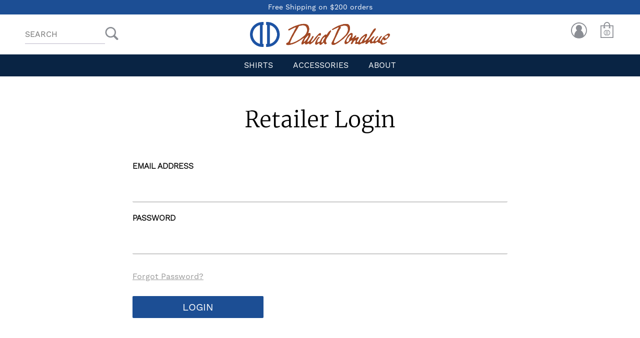

--- FILE ---
content_type: text/html; charset=utf-8
request_url: https://daviddonahuepartner.com/products/h95008402-cuff-link
body_size: 42297
content:
<!doctype html>

  <!-- ===========================================================================
  Feel free to add your own header, but please keep the following:
   ___  _   _    _
  /   || | | |  | |
  \__  | | | |  | |  __
  /    |/  |/_) |/  /  \_/\/
  \___/|__/| \_/|__/\__/  /\_/
                |\
                |/
  Concrete v2.0.5
  https://github.com/Elkfox/Concrete
  Copyright (c) 2017 Elkfox Co Pty Ltd
  https://elkfox.com
  MIT License
  ============================================================================ -->

  <!--[if IE 9]><html class="ie9 no-js" lang="en"><![endif]-->
  <!--[if (gt IE 9)|!(IE)]><!--><html class="no-js" lang="en"><!--<![endif]-->

  <head>
    <meta name="robots" content="noindex" /><script type="application/vnd.locksmith+json" data-locksmith>{"version":"v246","locked":true,"initialized":true,"scope":"product","access_granted":false,"access_denied":true,"requires_customer":true,"manual_lock":false,"remote_lock":false,"has_timeout":false,"remote_rendered":null,"hide_resource":false,"hide_links_to_resource":false,"transparent":true,"locks":{"all":[130487],"opened":[]},"keys":[],"keys_signature":"1ca59e801ba589345c919706b4da1ee8de3965bf364534838ebe607e63703481","state":{"template":"product","theme":128883982405,"product":"h95008402-cuff-link","collection":null,"page":null,"blog":null,"article":null,"app":null},"now":1766864983,"path":"\/products\/h95008402-cuff-link","locale_root_url":"\/","canonical_url":"https:\/\/daviddonahuepartner.com\/products\/h95008402-cuff-link","customer_id":null,"customer_id_signature":"1ca59e801ba589345c919706b4da1ee8de3965bf364534838ebe607e63703481","cart":null}</script><script data-locksmith>!function(){var require=undefined,reqwest=function(){function succeed(e){var t=protocolRe.exec(e.url);return t=t&&t[1]||context.location.protocol,httpsRe.test(t)?twoHundo.test(e.request.status):!!e.request.response}function handleReadyState(e,t,n){return function(){return e._aborted?n(e.request):e._timedOut?n(e.request,"Request is aborted: timeout"):void(e.request&&4==e.request[readyState]&&(e.request.onreadystatechange=noop,succeed(e)?t(e.request):n(e.request)))}}function setHeaders(e,t){var n,s=t.headers||{};s.Accept=s.Accept||defaultHeaders.accept[t.type]||defaultHeaders.accept["*"];var r="undefined"!=typeof FormData&&t.data instanceof FormData;for(n in!t.crossOrigin&&!s[requestedWith]&&(s[requestedWith]=defaultHeaders.requestedWith),!s[contentType]&&!r&&(s[contentType]=t.contentType||defaultHeaders.contentType),s)s.hasOwnProperty(n)&&"setRequestHeader"in e&&e.setRequestHeader(n,s[n])}function setCredentials(e,t){"undefined"!=typeof t.withCredentials&&"undefined"!=typeof e.withCredentials&&(e.withCredentials=!!t.withCredentials)}function generalCallback(e){lastValue=e}function urlappend(e,t){return e+(/[?]/.test(e)?"&":"?")+t}function handleJsonp(e,t,n,s){var r=uniqid++,o=e.jsonpCallback||"callback",a=e.jsonpCallbackName||reqwest.getcallbackPrefix(r),i=new RegExp("((^|[?]|&)"+o+")=([^&]+)"),l=s.match(i),c=doc.createElement("script"),u=0,d=-1!==navigator.userAgent.indexOf("MSIE 10.0");return l?"?"===l[3]?s=s.replace(i,"$1="+a):a=l[3]:s=urlappend(s,o+"="+a),context[a]=generalCallback,c.type="text/javascript",c.src=s,c.async=!0,"undefined"!=typeof c.onreadystatechange&&!d&&(c.htmlFor=c.id="_reqwest_"+r),c.onload=c.onreadystatechange=function(){if(c[readyState]&&"complete"!==c[readyState]&&"loaded"!==c[readyState]||u)return!1;c.onload=c.onreadystatechange=null,c.onclick&&c.onclick(),t(lastValue),lastValue=undefined,head.removeChild(c),u=1},head.appendChild(c),{abort:function(){c.onload=c.onreadystatechange=null,n({},"Request is aborted: timeout",{}),lastValue=undefined,head.removeChild(c),u=1}}}function getRequest(e,t){var n,s=this.o,r=(s.method||"GET").toUpperCase(),o="string"==typeof s?s:s.url,a=!1!==s.processData&&s.data&&"string"!=typeof s.data?reqwest.toQueryString(s.data):s.data||null,i=!1;return("jsonp"==s.type||"GET"==r)&&a&&(o=urlappend(o,a),a=null),"jsonp"==s.type?handleJsonp(s,e,t,o):((n=s.xhr&&s.xhr(s)||xhr(s)).open(r,o,!1!==s.async),setHeaders(n,s),setCredentials(n,s),context[xDomainRequest]&&n instanceof context[xDomainRequest]?(n.onload=e,n.onerror=t,n.onprogress=function(){},i=!0):n.onreadystatechange=handleReadyState(this,e,t),s.before&&s.before(n),i?setTimeout(function(){n.send(a)},200):n.send(a),n)}function Reqwest(e,t){this.o=e,this.fn=t,init.apply(this,arguments)}function setType(e){return null===e?undefined:e.match("json")?"json":e.match("javascript")?"js":e.match("text")?"html":e.match("xml")?"xml":void 0}function init(o,fn){function complete(e){for(o.timeout&&clearTimeout(self.timeout),self.timeout=null;0<self._completeHandlers.length;)self._completeHandlers.shift()(e)}function success(resp){var type=o.type||resp&&setType(resp.getResponseHeader("Content-Type"));resp="jsonp"!==type?self.request:resp;var filteredResponse=globalSetupOptions.dataFilter(resp.responseText,type),r=filteredResponse;try{resp.responseText=r}catch(e){}if(r)switch(type){case"json":try{resp=context.JSON?context.JSON.parse(r):eval("("+r+")")}catch(err){return error(resp,"Could not parse JSON in response",err)}break;case"js":resp=eval(r);break;case"html":resp=r;break;case"xml":resp=resp.responseXML&&resp.responseXML.parseError&&resp.responseXML.parseError.errorCode&&resp.responseXML.parseError.reason?null:resp.responseXML}for(self._responseArgs.resp=resp,self._fulfilled=!0,fn(resp),self._successHandler(resp);0<self._fulfillmentHandlers.length;)resp=self._fulfillmentHandlers.shift()(resp);complete(resp)}function timedOut(){self._timedOut=!0,self.request.abort()}function error(e,t,n){for(e=self.request,self._responseArgs.resp=e,self._responseArgs.msg=t,self._responseArgs.t=n,self._erred=!0;0<self._errorHandlers.length;)self._errorHandlers.shift()(e,t,n);complete(e)}this.url="string"==typeof o?o:o.url,this.timeout=null,this._fulfilled=!1,this._successHandler=function(){},this._fulfillmentHandlers=[],this._errorHandlers=[],this._completeHandlers=[],this._erred=!1,this._responseArgs={};var self=this;fn=fn||function(){},o.timeout&&(this.timeout=setTimeout(function(){timedOut()},o.timeout)),o.success&&(this._successHandler=function(){o.success.apply(o,arguments)}),o.error&&this._errorHandlers.push(function(){o.error.apply(o,arguments)}),o.complete&&this._completeHandlers.push(function(){o.complete.apply(o,arguments)}),this.request=getRequest.call(this,success,error)}function reqwest(e,t){return new Reqwest(e,t)}function normalize(e){return e?e.replace(/\r?\n/g,"\r\n"):""}function serial(e,t){var n,s,r,o,a=e.name,i=e.tagName.toLowerCase(),l=function(e){e&&!e.disabled&&t(a,normalize(e.attributes.value&&e.attributes.value.specified?e.value:e.text))};if(!e.disabled&&a)switch(i){case"input":/reset|button|image|file/i.test(e.type)||(n=/checkbox/i.test(e.type),s=/radio/i.test(e.type),r=e.value,(!n&&!s||e.checked)&&t(a,normalize(n&&""===r?"on":r)));break;case"textarea":t(a,normalize(e.value));break;case"select":if("select-one"===e.type.toLowerCase())l(0<=e.selectedIndex?e.options[e.selectedIndex]:null);else for(o=0;e.length&&o<e.length;o++)e.options[o].selected&&l(e.options[o])}}function eachFormElement(){var e,t,o=this,n=function(e,t){var n,s,r;for(n=0;n<t.length;n++)for(r=e[byTag](t[n]),s=0;s<r.length;s++)serial(r[s],o)};for(t=0;t<arguments.length;t++)e=arguments[t],/input|select|textarea/i.test(e.tagName)&&serial(e,o),n(e,["input","select","textarea"])}function serializeQueryString(){return reqwest.toQueryString(reqwest.serializeArray.apply(null,arguments))}function serializeHash(){var n={};return eachFormElement.apply(function(e,t){e in n?(n[e]&&!isArray(n[e])&&(n[e]=[n[e]]),n[e].push(t)):n[e]=t},arguments),n}function buildParams(e,t,n,s){var r,o,a,i=/\[\]$/;if(isArray(t))for(o=0;t&&o<t.length;o++)a=t[o],n||i.test(e)?s(e,a):buildParams(e+"["+("object"==typeof a?o:"")+"]",a,n,s);else if(t&&"[object Object]"===t.toString())for(r in t)buildParams(e+"["+r+"]",t[r],n,s);else s(e,t)}var context=this,XHR2;if("window"in context)var doc=document,byTag="getElementsByTagName",head=doc[byTag]("head")[0];else try{XHR2=require("xhr2")}catch(ex){throw new Error("Peer dependency `xhr2` required! Please npm install xhr2")}var httpsRe=/^http/,protocolRe=/(^\w+):\/\//,twoHundo=/^(20\d|1223)$/,readyState="readyState",contentType="Content-Type",requestedWith="X-Requested-With",uniqid=0,callbackPrefix="reqwest_"+ +new Date,lastValue,xmlHttpRequest="XMLHttpRequest",xDomainRequest="XDomainRequest",noop=function(){},isArray="function"==typeof Array.isArray?Array.isArray:function(e){return e instanceof Array},defaultHeaders={contentType:"application/x-www-form-urlencoded",requestedWith:xmlHttpRequest,accept:{"*":"text/javascript, text/html, application/xml, text/xml, */*",xml:"application/xml, text/xml",html:"text/html",text:"text/plain",json:"application/json, text/javascript",js:"application/javascript, text/javascript"}},xhr=function(e){if(!0!==e.crossOrigin)return context[xmlHttpRequest]?new XMLHttpRequest:XHR2?new XHR2:new ActiveXObject("Microsoft.XMLHTTP");var t=context[xmlHttpRequest]?new XMLHttpRequest:null;if(t&&"withCredentials"in t)return t;if(context[xDomainRequest])return new XDomainRequest;throw new Error("Browser does not support cross-origin requests")},globalSetupOptions={dataFilter:function(e){return e}};return Reqwest.prototype={abort:function(){this._aborted=!0,this.request.abort()},retry:function(){init.call(this,this.o,this.fn)},then:function(e,t){return e=e||function(){},t=t||function(){},this._fulfilled?this._responseArgs.resp=e(this._responseArgs.resp):this._erred?t(this._responseArgs.resp,this._responseArgs.msg,this._responseArgs.t):(this._fulfillmentHandlers.push(e),this._errorHandlers.push(t)),this},always:function(e){return this._fulfilled||this._erred?e(this._responseArgs.resp):this._completeHandlers.push(e),this},fail:function(e){return this._erred?e(this._responseArgs.resp,this._responseArgs.msg,this._responseArgs.t):this._errorHandlers.push(e),this},"catch":function(e){return this.fail(e)}},reqwest.serializeArray=function(){var n=[];return eachFormElement.apply(function(e,t){n.push({name:e,value:t})},arguments),n},reqwest.serialize=function(){if(0===arguments.length)return"";var e,t=Array.prototype.slice.call(arguments,0);return(e=t.pop())&&e.nodeType&&t.push(e)&&(e=null),e&&(e=e.type),("map"==e?serializeHash:"array"==e?reqwest.serializeArray:serializeQueryString).apply(null,t)},reqwest.toQueryString=function(e,t){var n,s,r=t||!1,o=[],a=encodeURIComponent,i=function(e,t){t="function"==typeof t?t():null==t?"":t,o[o.length]=a(e)+"="+a(t)};if(isArray(e))for(s=0;e&&s<e.length;s++)i(e[s].name,e[s].value);else for(n in e)e.hasOwnProperty(n)&&buildParams(n,e[n],r,i);return o.join("&").replace(/%20/g,"+")},reqwest.getcallbackPrefix=function(){return callbackPrefix},reqwest.compat=function(e,t){return e&&(e.type&&(e.method=e.type)&&delete e.type,e.dataType&&(e.type=e.dataType),e.jsonpCallback&&(e.jsonpCallbackName=e.jsonpCallback)&&delete e.jsonpCallback,e.jsonp&&(e.jsonpCallback=e.jsonp)),new Reqwest(e,t)},reqwest.ajaxSetup=function(e){for(var t in e=e||{})globalSetupOptions[t]=e[t]},reqwest}();
/*!
  * Reqwest! A general purpose XHR connection manager
  * license MIT (c) Dustin Diaz 2015
  * https://github.com/ded/reqwest
  */!function(){var a=window.Locksmith={},e=document.querySelector('script[type="application/vnd.locksmith+json"]'),n=e&&e.innerHTML;if(a.state={},a.util={},a.loading=!1,n)try{a.state=JSON.parse(n)}catch(u){}if(document.addEventListener&&document.querySelector){var s,r,o,t=[76,79,67,75,83,77,73,84,72,49,49],i=function(){r=t.slice(0)},l="style",c=function(e){e&&27!==e.keyCode&&"click"!==e.type||(document.removeEventListener("keydown",c),document.removeEventListener("click",c),s&&document.body.removeChild(s),s=null)};i(),document.addEventListener("keyup",function(e){if(e.keyCode===r[0]){if(clearTimeout(o),r.shift(),0<r.length)return void(o=setTimeout(i,1e3));i(),c(),(s=document.createElement("div"))[l].width="50%",s[l].maxWidth="1000px",s[l].height="85%",s[l].border="1px rgba(0, 0, 0, 0.2) solid",s[l].background="rgba(255, 255, 255, 0.99)",s[l].borderRadius="4px",s[l].position="fixed",s[l].top="50%",s[l].left="50%",s[l].transform="translateY(-50%) translateX(-50%)",s[l].boxShadow="0 2px 5px rgba(0, 0, 0, 0.3), 0 0 100vh 100vw rgba(0, 0, 0, 0.5)",s[l].zIndex="2147483645";var t=document.createElement("textarea");t.value=JSON.stringify(JSON.parse(n),null,2),t[l].border="none",t[l].display="block",t[l].boxSizing="border-box",t[l].width="100%",t[l].height="100%",t[l].background="transparent",t[l].padding="22px",t[l].fontFamily="monospace",t[l].fontSize="14px",t[l].color="#333",t[l].resize="none",t[l].outline="none",t.readOnly=!0,s.appendChild(t),document.body.appendChild(s),t.addEventListener("click",function(e){e.stopImmediatePropagation()}),t.select(),document.addEventListener("keydown",c),document.addEventListener("click",c)}})}a.isEmbedded=-1!==window.location.search.indexOf("_ab=0&_fd=0&_sc=1"),a.path=a.state.path||window.location.pathname,a.basePath=a.state.locale_root_url.concat("/apps/locksmith").replace(/^\/\//,"/"),a.reloading=!1,a.util.console=window.console||{log:function(){},error:function(){}},a.util.makeUrl=function(e,t){var n,s=a.basePath+e,r=[],o=a.cache();for(n in o)r.push(n+"="+encodeURIComponent(o[n]));for(n in t)r.push(n+"="+encodeURIComponent(t[n]));return a.state.customer_id&&(r.push("customer_id="+encodeURIComponent(a.state.customer_id)),r.push("customer_id_signature="+encodeURIComponent(a.state.customer_id_signature))),s+=(-1===s.indexOf("?")?"?":"&")+r.join("&")},a._initializeCallbacks=[],a.on=function(e,t){if("initialize"!==e)throw'Locksmith.on() currently only supports the "initialize" event';a._initializeCallbacks.push(t)},a.initializeSession=function(e){if(!a.isEmbedded){var t=!1,n=!0,s=!0;(e=e||{}).silent&&(s=n=!(t=!0)),a.ping({silent:t,spinner:n,reload:s,callback:function(){a._initializeCallbacks.forEach(function(e){e()})}})}},a.cache=function(e){var t={};try{var n=function r(e){return(document.cookie.match("(^|; )"+e+"=([^;]*)")||0)[2]};t=JSON.parse(decodeURIComponent(n("locksmith-params")||"{}"))}catch(u){}if(e){for(var s in e)t[s]=e[s];document.cookie="locksmith-params=; expires=Thu, 01 Jan 1970 00:00:00 GMT; path=/",document.cookie="locksmith-params="+encodeURIComponent(JSON.stringify(t))+"; path=/"}return t},a.cache.cart=a.state.cart,a.cache.cartLastSaved=null,a.params=a.cache(),a.util.reload=function(){a.reloading=!0;try{window.location.href=window.location.href.replace(/#.*/,"")}catch(u){a.util.console.error("Preferred reload method failed",u),window.location.reload()}},a.cache.saveCart=function(e){if(!a.cache.cart||a.cache.cart===a.cache.cartLastSaved)return e?e():null;var t=a.cache.cartLastSaved;a.cache.cartLastSaved=a.cache.cart,reqwest({url:"/cart/update.json",method:"post",type:"json",data:{attributes:{locksmith:a.cache.cart}},complete:e,error:function(e){if(a.cache.cartLastSaved=t,!a.reloading)throw e}})},a.util.spinnerHTML='<style>body{background:#FFF}@keyframes spin{from{transform:rotate(0deg)}to{transform:rotate(360deg)}}#loading{display:flex;width:100%;height:50vh;color:#777;align-items:center;justify-content:center}#loading .spinner{display:block;animation:spin 600ms linear infinite;position:relative;width:50px;height:50px}#loading .spinner-ring{stroke:currentColor;stroke-dasharray:100%;stroke-width:2px;stroke-linecap:round;fill:none}</style><div id="loading"><div class="spinner"><svg width="100%" height="100%"><svg preserveAspectRatio="xMinYMin"><circle class="spinner-ring" cx="50%" cy="50%" r="45%"></circle></svg></svg></div></div>',a.util.clobberBody=function(e){document.body.innerHTML=e},a.util.clobberDocument=function(e){e.responseText&&(e=e.responseText),document.documentElement&&document.removeChild(document.documentElement);var t=document.open("text/html","replace");t.writeln(e),t.close(),setTimeout(function(){var e=t.querySelector("[autofocus]");e&&e.focus()},100)},a.util.serializeForm=function(e){if(e&&"FORM"===e.nodeName){var t,n,s={};for(t=e.elements.length-1;0<=t;t-=1)if(""!==e.elements[t].name)switch(e.elements[t].nodeName){case"INPUT":switch(e.elements[t].type){default:case"text":case"hidden":case"password":case"button":case"reset":case"submit":s[e.elements[t].name]=e.elements[t].value;break;case"checkbox":case"radio":e.elements[t].checked&&(s[e.elements[t].name]=e.elements[t].value);break;case"file":}break;case"TEXTAREA":s[e.elements[t].name]=e.elements[t].value;break;case"SELECT":switch(e.elements[t].type){case"select-one":s[e.elements[t].name]=e.elements[t].value;break;case"select-multiple":for(n=e.elements[t].options.length-1;0<=n;n-=1)e.elements[t].options[n].selected&&(s[e.elements[t].name]=e.elements[t].options[n].value)}break;case"BUTTON":switch(e.elements[t].type){case"reset":case"submit":case"button":s[e.elements[t].name]=e.elements[t].value}}return s}},a.util.on=function(e,o,a,t){t=t||document;var i="locksmith-"+e+o,n=function(e){var t=e.target,n=e.target.parentElement,s=t.className.baseVal||t.className||"",r=n.className.baseVal||n.className||"";("string"==typeof s&&-1!==s.split(/\s+/).indexOf(o)||"string"==typeof r&&-1!==r.split(/\s+/).indexOf(o))&&!e[i]&&(e[i]=!0,a(e))};t.attachEvent?t.attachEvent(e,n):t.addEventListener(e,n,!1)},a.util.enableActions=function(e){a.util.on("click","locksmith-action",function(e){e.preventDefault();var t=e.target;t.dataset.confirmWith&&!confirm(t.dataset.confirmWith)||(t.disabled=!0,t.innerText=t.dataset.disableWith,a.post("/action",t.dataset.locksmithParams,{spinner:!1,type:"text",success:function(e){(e=JSON.parse(e.responseText)).message&&alert(e.message),a.util.reload()}}))},e)},a.util.inject=function(e,t){var n=["data","locksmith","append"];if(-1!==t.indexOf(n.join("-"))){var s=document.createElement("div");s.innerHTML=t,e.appendChild(s)}else e.innerHTML=t;var r,o,a=e.querySelectorAll("script");for(o=0;o<a.length;++o){r=a[o];var i=document.createElement("script");if(r.type&&(i.type=r.type),r.src)i.src=r.src;else{var l=document.createTextNode(r.innerHTML);i.appendChild(l)}e.appendChild(i)}var c=e.querySelector("[autofocus]");c&&c.focus()},a.post=function(e,t,n){!1!==(n=n||{}).spinner&&a.util.clobberBody(a.util.spinnerHTML);var s={};n.container===document?(s.layout=1,n.success=function(e){document.getElementById(n.container);a.util.clobberDocument(e)}):n.container&&(s.layout=0,n.success=function(e){var t=document.getElementById(n.container);a.util.inject(t,e),t.id===t.firstChild.id&&t.parentElement.replaceChild(t.firstChild,t)}),n.form_type&&(t.form_type=n.form_type),n.include_layout_classes!==undefined&&(t.include_layout_classes=n.include_layout_classes),n.lock_id!==undefined&&(t.lock_id=n.lock_id),a.loading=!0;var r=a.util.makeUrl(e,s);reqwest({url:r,method:"post",type:n.type||"html",data:t,complete:function(){a.loading=!1},error:function(e){if(!a.reloading)if("dashboard.weglot.com"!==window.location.host){if(!n.silent)throw alert("Something went wrong! Please refresh and try again."),e;console.error(e)}else console.error(e)},success:n.success||a.util.clobberDocument})},a.postResource=function(e,t){e.path=a.path,e.search=window.location.search,e.state=a.state,e.passcode&&(e.passcode=e.passcode.trim()),e.email&&(e.email=e.email.trim()),e.state.cart=a.cache.cart,e.locksmith_json=a.jsonTag,e.locksmith_json_signature=a.jsonTagSignature,a.post("/resource",e,t)},a.ping=function(e){if(!a.isEmbedded){e=e||{};a.post("/ping",{path:a.path,search:window.location.search,state:a.state},{spinner:!!e.spinner,silent:"undefined"==typeof e.silent||e.silent,type:"text",success:function(e){(e=JSON.parse(e.responseText)).messages&&0<e.messages.length&&a.showMessages(e.messages)}})}},a.timeoutMonitor=function(){var e=a.cache.cart;a.ping({callback:function(){e!==a.cache.cart||setTimeout(function(){a.timeoutMonitor()},6e4)}})},a.showMessages=function(e){var t=document.createElement("div");t.style.position="fixed",t.style.left=0,t.style.right=0,t.style.bottom="-50px",t.style.opacity=0,t.style.background="#191919",t.style.color="#ddd",t.style.transition="bottom 0.2s, opacity 0.2s",t.style.zIndex=999999,t.innerHTML="        <style>          .locksmith-ab .locksmith-b { display: none; }          .locksmith-ab.toggled .locksmith-b { display: flex; }          .locksmith-ab.toggled .locksmith-a { display: none; }          .locksmith-flex { display: flex; flex-wrap: wrap; justify-content: space-between; align-items: center; padding: 10px 20px; }          .locksmith-message + .locksmith-message { border-top: 1px #555 solid; }          .locksmith-message a { color: inherit; font-weight: bold; }          .locksmith-message a:hover { color: inherit; opacity: 0.8; }          a.locksmith-ab-toggle { font-weight: inherit; text-decoration: underline; }          .locksmith-text { flex-grow: 1; }          .locksmith-cta { flex-grow: 0; text-align: right; }          .locksmith-cta button { transform: scale(0.8); transform-origin: left; }          .locksmith-cta > * { display: block; }          .locksmith-cta > * + * { margin-top: 10px; }          .locksmith-message a.locksmith-close { flex-grow: 0; text-decoration: none; margin-left: 15px; font-size: 30px; font-family: monospace; display: block; padding: 2px 10px; }                    @media screen and (max-width: 600px) {            .locksmith-wide-only { display: none !important; }            .locksmith-flex { padding: 0 15px; }            .locksmith-flex > * { margin-top: 5px; margin-bottom: 5px; }            .locksmith-cta { text-align: left; }          }                    @media screen and (min-width: 601px) {            .locksmith-narrow-only { display: none !important; }          }        </style>      "+e.map(function(e){return'<div class="locksmith-message">'+e+"</div>"}).join(""),document.body.appendChild(t),document.body.style.position="relative",document.body.parentElement.style.paddingBottom=t.offsetHeight+"px",setTimeout(function(){t.style.bottom=0,t.style.opacity=1},50),a.util.on("click","locksmith-ab-toggle",function(e){e.preventDefault();for(var t=e.target.parentElement;-1===t.className.split(" ").indexOf("locksmith-ab");)t=t.parentElement;-1!==t.className.split(" ").indexOf("toggled")?t.className=t.className.replace("toggled",""):t.className=t.className+" toggled"}),a.util.enableActions(t)}}()}();</script>
      <script data-locksmith>Locksmith.cache.cart=null</script>

  <script data-locksmith>Locksmith.jsonTag="{\"version\":\"v246\",\"locked\":true,\"initialized\":true,\"scope\":\"product\",\"access_granted\":false,\"access_denied\":true,\"requires_customer\":true,\"manual_lock\":false,\"remote_lock\":false,\"has_timeout\":false,\"remote_rendered\":null,\"hide_resource\":false,\"hide_links_to_resource\":false,\"transparent\":true,\"locks\":{\"all\":[130487],\"opened\":[]},\"keys\":[],\"keys_signature\":\"1ca59e801ba589345c919706b4da1ee8de3965bf364534838ebe607e63703481\",\"state\":{\"template\":\"product\",\"theme\":128883982405,\"product\":\"h95008402-cuff-link\",\"collection\":null,\"page\":null,\"blog\":null,\"article\":null,\"app\":null},\"now\":1766864983,\"path\":\"\\\/products\\\/h95008402-cuff-link\",\"locale_root_url\":\"\\\/\",\"canonical_url\":\"https:\\\/\\\/daviddonahuepartner.com\\\/products\\\/h95008402-cuff-link\",\"customer_id\":null,\"customer_id_signature\":\"1ca59e801ba589345c919706b4da1ee8de3965bf364534838ebe607e63703481\",\"cart\":null}";Locksmith.jsonTagSignature="7977ce0d4fce52603bb62f1d3bbe2ba102e6dee89eda895976bea8266b41031d"</script>
    <!-- META ================================================================ -->
    <!-- /snippets/meta-theme.liquid -->

<meta charset="utf-8">
<meta http-equiv="X-UA-Compatible" content="IE=edge,chrome=1">
<meta name="viewport" content="width=device-width,initial-scale=1,shrink-to-fit=no">
<meta name="theme-color" content="#000000">
<link rel="canonical" href="https://daviddonahuepartner.com/products/h95008402-cuff-link">
<title>H95008402 | Sterling Silver Golf Bag Cufflinks - David Donahue Partner
</title>
<!-- /snippets/meta-description.liquid -->




    <!-- /snippets/meta-social.liquid -->




<meta property="og:type" content="website">
<meta property="og:title" content="H95008402 | Sterling Silver Golf Bag Cufflinks">

<meta property="og:image" content="http://daviddonahuepartner.com/cdn/shop/t/37/assets/logo.png?5855">
<meta property="og:image:secure_url" content="https://daviddonahuepartner.com/cdn/shop/files/LOGO_603fdae2-d605-44f9-b285-240003684620_1024x1024.png?v=1613548197">


<meta property="og:url" content="https://daviddonahuepartner.com/products/h95008402-cuff-link">
<meta property="og:site_name" content="David Donahue Partner">




  <meta name="twitter:card" content="summary">



    <!-- /snippets/meta-favorites.liquid -->


  <link rel="icon" href="//daviddonahuepartner.com/cdn/shop/files/favicon-32x32_134x134_crop_center_2x_ce9c6dc0-d59d-4341-b748-a467bfc4386a_16x16.png?v=1613548197" sizes="16x16" type="image/png">
  <link rel="icon" href="//daviddonahuepartner.com/cdn/shop/files/favicon-32x32_134x134_crop_center_2x_ce9c6dc0-d59d-4341-b748-a467bfc4386a_32x32.png?v=1613548197" sizes="32x32" type="image/png">
  <link rel="icon" href="//daviddonahuepartner.com/cdn/shop/files/favicon-32x32_134x134_crop_center_2x_ce9c6dc0-d59d-4341-b748-a467bfc4386a_48x48.png?v=1613548197" sizes="48x48" type="image/png">
  <link rel="icon" href="//daviddonahuepartner.com/cdn/shop/files/favicon-32x32_134x134_crop_center_2x_ce9c6dc0-d59d-4341-b748-a467bfc4386a_62x62.png?v=1613548197" sizes="62x62" type="image/png">
  <link rel="icon" href="//daviddonahuepartner.com/cdn/shop/files/favicon-32x32_134x134_crop_center_2x_ce9c6dc0-d59d-4341-b748-a467bfc4386a_192x192.png?v=1613548197" sizes="192x192" type="image/png">



    <!-- Shopify ============================================================= -->
    <script>window.performance && window.performance.mark && window.performance.mark('shopify.content_for_header.start');</script><meta id="shopify-digital-wallet" name="shopify-digital-wallet" content="/2322989125/digital_wallets/dialog">
<link href="https://daviddonahuepartner.com/products/h95008402-cuff-link">
<script async="async" src="/checkouts/internal/preloads.js?locale=en-US"></script>
<script id="shopify-features" type="application/json">{"accessToken":"4cb8617657d2e67a1f4d1120a7e30b20","betas":["rich-media-storefront-analytics"],"domain":"daviddonahuepartner.com","predictiveSearch":true,"shopId":2322989125,"locale":"en"}</script>
<script>var Shopify = Shopify || {};
Shopify.shop = "daviddonahuewholesale.myshopify.com";
Shopify.locale = "en";
Shopify.currency = {"active":"USD","rate":"1.0"};
Shopify.country = "US";
Shopify.theme = {"name":"Checkout Extensibility 6\/05\/24 - F23 New Arrivals","id":128883982405,"schema_name":"Concrete","schema_version":"2.0.5","theme_store_id":null,"role":"main"};
Shopify.theme.handle = "null";
Shopify.theme.style = {"id":null,"handle":null};
Shopify.cdnHost = "daviddonahuepartner.com/cdn";
Shopify.routes = Shopify.routes || {};
Shopify.routes.root = "/";</script>
<script type="module">!function(o){(o.Shopify=o.Shopify||{}).modules=!0}(window);</script>
<script>!function(o){function n(){var o=[];function n(){o.push(Array.prototype.slice.apply(arguments))}return n.q=o,n}var t=o.Shopify=o.Shopify||{};t.loadFeatures=n(),t.autoloadFeatures=n()}(window);</script>
<script id="shop-js-analytics" type="application/json">{"pageType":"product"}</script>
<script defer="defer" async type="module" src="//daviddonahuepartner.com/cdn/shopifycloud/shop-js/modules/v2/client.init-shop-cart-sync_DtuiiIyl.en.esm.js"></script>
<script defer="defer" async type="module" src="//daviddonahuepartner.com/cdn/shopifycloud/shop-js/modules/v2/chunk.common_CUHEfi5Q.esm.js"></script>
<script type="module">
  await import("//daviddonahuepartner.com/cdn/shopifycloud/shop-js/modules/v2/client.init-shop-cart-sync_DtuiiIyl.en.esm.js");
await import("//daviddonahuepartner.com/cdn/shopifycloud/shop-js/modules/v2/chunk.common_CUHEfi5Q.esm.js");

  window.Shopify.SignInWithShop?.initShopCartSync?.({"fedCMEnabled":true,"windoidEnabled":true});

</script>
<script id="__st">var __st={"a":2322989125,"offset":-18000,"reqid":"0c5ebb01-0639-4655-ab5a-0dfd180966db-1766864982","pageurl":"daviddonahuepartner.com\/products\/h95008402-cuff-link","u":"b9e76c59845a","p":"product","rtyp":"product","rid":3944743239749};</script>
<script>window.ShopifyPaypalV4VisibilityTracking = true;</script>
<script id="form-persister">!function(){'use strict';const t='contact',e='new_comment',n=[[t,t],['blogs',e],['comments',e],[t,'customer']],o='password',r='form_key',c=['recaptcha-v3-token','g-recaptcha-response','h-captcha-response',o],s=()=>{try{return window.sessionStorage}catch{return}},i='__shopify_v',u=t=>t.elements[r],a=function(){const t=[...n].map((([t,e])=>`form[action*='/${t}']:not([data-nocaptcha='true']) input[name='form_type'][value='${e}']`)).join(',');var e;return e=t,()=>e?[...document.querySelectorAll(e)].map((t=>t.form)):[]}();function m(t){const e=u(t);a().includes(t)&&(!e||!e.value)&&function(t){try{if(!s())return;!function(t){const e=s();if(!e)return;const n=u(t);if(!n)return;const o=n.value;o&&e.removeItem(o)}(t);const e=Array.from(Array(32),(()=>Math.random().toString(36)[2])).join('');!function(t,e){u(t)||t.append(Object.assign(document.createElement('input'),{type:'hidden',name:r})),t.elements[r].value=e}(t,e),function(t,e){const n=s();if(!n)return;const r=[...t.querySelectorAll(`input[type='${o}']`)].map((({name:t})=>t)),u=[...c,...r],a={};for(const[o,c]of new FormData(t).entries())u.includes(o)||(a[o]=c);n.setItem(e,JSON.stringify({[i]:1,action:t.action,data:a}))}(t,e)}catch(e){console.error('failed to persist form',e)}}(t)}const f=t=>{if('true'===t.dataset.persistBound)return;const e=function(t,e){const n=function(t){return'function'==typeof t.submit?t.submit:HTMLFormElement.prototype.submit}(t).bind(t);return function(){let t;return()=>{t||(t=!0,(()=>{try{e(),n()}catch(t){(t=>{console.error('form submit failed',t)})(t)}})(),setTimeout((()=>t=!1),250))}}()}(t,(()=>{m(t)}));!function(t,e){if('function'==typeof t.submit&&'function'==typeof e)try{t.submit=e}catch{}}(t,e),t.addEventListener('submit',(t=>{t.preventDefault(),e()})),t.dataset.persistBound='true'};!function(){function t(t){const e=(t=>{const e=t.target;return e instanceof HTMLFormElement?e:e&&e.form})(t);e&&m(e)}document.addEventListener('submit',t),document.addEventListener('DOMContentLoaded',(()=>{const e=a();for(const t of e)f(t);var n;n=document.body,new window.MutationObserver((t=>{for(const e of t)if('childList'===e.type&&e.addedNodes.length)for(const t of e.addedNodes)1===t.nodeType&&'FORM'===t.tagName&&a().includes(t)&&f(t)})).observe(n,{childList:!0,subtree:!0,attributes:!1}),document.removeEventListener('submit',t)}))}()}();</script>
<script integrity="sha256-4kQ18oKyAcykRKYeNunJcIwy7WH5gtpwJnB7kiuLZ1E=" data-source-attribution="shopify.loadfeatures" defer="defer" src="//daviddonahuepartner.com/cdn/shopifycloud/storefront/assets/storefront/load_feature-a0a9edcb.js" crossorigin="anonymous"></script>
<script data-source-attribution="shopify.dynamic_checkout.dynamic.init">var Shopify=Shopify||{};Shopify.PaymentButton=Shopify.PaymentButton||{isStorefrontPortableWallets:!0,init:function(){window.Shopify.PaymentButton.init=function(){};var t=document.createElement("script");t.src="https://daviddonahuepartner.com/cdn/shopifycloud/portable-wallets/latest/portable-wallets.en.js",t.type="module",document.head.appendChild(t)}};
</script>
<script data-source-attribution="shopify.dynamic_checkout.buyer_consent">
  function portableWalletsHideBuyerConsent(e){var t=document.getElementById("shopify-buyer-consent"),n=document.getElementById("shopify-subscription-policy-button");t&&n&&(t.classList.add("hidden"),t.setAttribute("aria-hidden","true"),n.removeEventListener("click",e))}function portableWalletsShowBuyerConsent(e){var t=document.getElementById("shopify-buyer-consent"),n=document.getElementById("shopify-subscription-policy-button");t&&n&&(t.classList.remove("hidden"),t.removeAttribute("aria-hidden"),n.addEventListener("click",e))}window.Shopify?.PaymentButton&&(window.Shopify.PaymentButton.hideBuyerConsent=portableWalletsHideBuyerConsent,window.Shopify.PaymentButton.showBuyerConsent=portableWalletsShowBuyerConsent);
</script>
<script data-source-attribution="shopify.dynamic_checkout.cart.bootstrap">document.addEventListener("DOMContentLoaded",(function(){function t(){return document.querySelector("shopify-accelerated-checkout-cart, shopify-accelerated-checkout")}if(t())Shopify.PaymentButton.init();else{new MutationObserver((function(e,n){t()&&(Shopify.PaymentButton.init(),n.disconnect())})).observe(document.body,{childList:!0,subtree:!0})}}));
</script>

<script>window.performance && window.performance.mark && window.performance.mark('shopify.content_for_header.end');</script>

    <!-- CSS ================================================================= -->
    <!-- Font Awesome -->
    <link rel="stylesheet" href="https://use.fontawesome.com/releases/v5.2.0/css/all.css" integrity="sha384-hWVjflwFxL6sNzntih27bfxkr27PmbbK/iSvJ+a4+0owXq79v+lsFkW54bOGbiDQ" crossorigin="anonymous">
    <!-- Swiper CSS fallback  -->
  
    <link href="//daviddonahuepartner.com/cdn/shop/t/37/assets/swiper.min.css?v=25818065560544705831717669851" rel="stylesheet" type="text/css" media="all" />
    <link href="//daviddonahuepartner.com/cdn/shop/t/37/assets/app.scss.css?v=64138861822749199621717669851" rel="stylesheet" type="text/css" media="all" />
    <link href="//daviddonahuepartner.com/cdn/shop/t/37/assets/kevin.scss.css?v=84958039704554166041717669851" rel="stylesheet" type="text/css" media="all" />
    <link href="//daviddonahuepartner.com/cdn/shop/t/37/assets/leo.scss.css?v=94170043727281833911717669851" rel="stylesheet" type="text/css" media="all" />

    <link href="//daviddonahuepartner.com/cdn/shop/t/37/assets/theme.css?v=157999378693545569441717669851" rel="stylesheet" type="text/css" media="all" />
    


    <!-- JavaScript =========================================================== -->
  
      <script src="//daviddonahuepartner.com/cdn/shopifycloud/storefront/assets/themes_support/shopify_common-5f594365.js" type="text/javascript"></script>
    

    <script src="//daviddonahuepartner.com/cdn/shopifycloud/storefront/assets/themes_support/option_selection-b017cd28.js" type="text/javascript"></script>
    <script src="//daviddonahuepartner.com/cdn/shop/t/37/assets/rivets-cart.js?v=166651590229788652041717669851" type="text/javascript"></script>
    <!-- velocityJS fallback -->
    <script src="//cdn.jsdelivr.net/npm/velocity-animate@2.0/velocity.min.js"></script>
    <!-- Swiper JS fallback -->
    <script src="https://cdnjs.cloudflare.com/ajax/libs/Swiper/4.2.2/js/swiper.js"></script>

    <script src="//daviddonahuepartner.com/cdn/shop/t/37/assets/vendor.js?v=68583793985924150341717669851" type="text/javascript"></script>
    <!--[if (gt IE 9)|!(IE)]><!--><script src="//daviddonahuepartner.com/cdn/shop/t/37/assets/app.js?v=10318817528324932351717669851" defer="defer"></script><!--<![endif]-->
    <!--[if lte IE 9]><script src="//daviddonahuepartner.com/cdn/shop/t/37/assets/app.js?v=10318817528324932351717669851"></script><![endif]-->
    <script src="//daviddonahuepartner.com/cdn/shop/t/37/assets/ajaxchimp.min.js?v=35508299869316041301717669851" type="text/javascript"></script>
    <script src="//daviddonahuepartner.com/cdn/shop/t/37/assets/jquery.elevateZoom.min.js?v=163453865408073051791717669851" type="text/javascript"></script>

    <script src="//daviddonahuepartner.com/cdn/shop/t/37/assets/theme.js?v=80217146595829085371717669851" type="text/javascript"></script>

  <style type="text/css">
  body:before { content: 'small'; display: none; }
  .visely-widget-container { margin: 15px; text-align: center; } @media only screen and (min-width: 1024px) { .visely-widget-container { } }
  .visely-pagination { text-align: center; clear: both; }
  .visely-pagination button { width: 1px; height:1px; outline:none; margin: 7px 7px; border: none; padding: 7px 7px; cursor: pointer; border-radius: 100%; background: #e3e3e3; min-width: 0px;}
  .visely-pagination button.small { margin: 0px 5px; padding: 5px; }
  .visely-pagination button.active { background-color:#4c4c4c; }
  .visely-pagination ul { width: 100%; display: table; table-layout: fixed; background-color: #e3e3e3; margin: 0; padding: 0; }
  .visely-pagination ul li { display: table-cell; white-space: nowrap; padding: 0px;}
  .visely-pagination ul li a { display: block; min-height: 3px; height: 3px; }
  .visely-pagination ul li.active a { background-color: #4c4c4c; }
  article.visely-recommendation-item { margin-bottom: 0px !important;}
  .visely-recommendation-item a, .visely-recommendation-item a:hover { text-decoration: none; color: inherit; opacity: 1; }
  .visely-recommendation-item { padding: 15px; position: relative; display: inline-block;  } 
  .visely-recommendation-item .badge--sale { top: 0; right: 0; z-index: 1; display: none; }
  .visely-recommendation-item .spr-badge-caption {display: none;}
  .visely-widget-container.hidden { visibility: hidden; display: flex; } .hidden.visely-pagination button { margin: 0; padding: 0;}
  .visely-recommendations-container .complete { min-height: 400px; }
  .complete .visely-recommendations-container, .visely-recommendations-title.complete  { opacity: 1; }
  .visely-recommendation-item .product__image { position: relative; /*height: 215px;*/  }
  @media only screen and (min-width: 1024px) { body:before { content: 'large'; } }
  @media only screen and (min-width: 768px) and (max-width: 1023px) {}
  @media only screen and (min-width: 384px) and (max-width: 767px) {}
  @media only screen and (max-width: 383px) {}
  .visely-recommendations-container .product__image img { height: 100%; width:100%; /*object-fit: contain;*/ display:none; }
  .visely-recommendation-item .product__image img:nth-of-type(1) {display:block; position:relative; top:0 !important; }
  /*.visely-recommendations-container .product__title { margin-top: 10px; min-height: 45px; }*/
  .visely-recommendations-container .product__title p { margin:0px; }
 /* .visely-recommendations-container .product__title p:nth-child(1):only-child { margin-bottom: 10px; }*/
  .visely-recommendations-container .product__title p:nth-child(2):not(:only-child) { margin-bottom: 10px; }
  .visely-recommendations-container .product__prices { }
  .visely-recommendations-container .product__prices div.price-container span:nth-child(2):not(:only-child) { text-decoration: line-through !important; }
  .visely-recommendation-item .cycle img { top:0; -webkit-animation-iteration-count: infinite; animation-iteration-count: infinite; display: block !important; position:absolute; }
  .cycle-2 img {-webkit-animation-duration: 6s; animation-duration: 6s; -webkit-animation-name: fade2; animation-name: fade2; }
  .cycle-3 img {-webkit-animation-duration: 9s; animation-duration: 9s; -webkit-animation-name: fade3; animation-name: fade3; }
  @-webkit-keyframes fade2 { 0% {opacity: 0;} 5% {opacity: 1;} 55% {opacity: 1;} 60% {opacity: 0;}  100% {opacity: 0;} }
  @keyframes fade2 { 0% {opacity: 0;} 5% {opacity: 1;} 55% {opacity: 1;} 60% {opacity: 0;}  100% {opacity: 0;} }
  @-webkit-keyframes fade3 { 0% {opacity: 0;} 5% {opacity: 1;} 35% {opacity: 1;} 40% {opacity: 0;} 100% {opacity: 0;} }
  @keyframes fade3 { 0% {opacity: 0;} 5% {opacity: 1;} 35% {opacity: 1;} 40% {opacity: 0;}  100% {opacity: 0;} }
  .cycle-3 img:nth-of-type(1) { -webkit-animation-delay: -3s; animation-delay: -3s; }
  .cycle-3 img:nth-of-type(2) { -webkit-animation-delay: -6s; animation-delay: -6s; }
  .cycle-3 img:nth-of-type(3) { -webkit-animation-delay: -9s; animation-delay: -9s; }
  .cycle-2 img:nth-of-type(1) { -webkit-animation-delay: -3s; animation-delay: -3s; }
  .cycle-2 img:nth-of-type(2) { -webkit-animation-delay: -6s; animation-delay: -6s; }
  .visely-recommendations-container,.visely-recommendations-title{-webkit-transition:opacity 1.5s ease-out;-moz-transition:opacity 1.5s ease-out;-o-transition:opacity 1.5s ease-out;opacity:0}.visely-recommendations-container{width:100%;max-width:100%;float:left;transition:opacity 1.5s ease-out}.visely-recommendations-title{transition:opacity 1.5s ease-out;clear:both;text-align:center}.visely-widget-container .visely-widget-wrapper{position:relative}div.next-arrow,div.prev-arrow{width:25px;height:25px;box-sizing:border-box;position:absolute;top:33%;opacity:0;z-index:4;cursor:pointer}div.next-arrow.complete,div.prev-arrow.complete{-webkit-transition:opacity 1.5s ease-out;-moz-transition:opacity 1.5s ease-out;-o-transition:opacity 1.5s ease-out;transition:opacity 1.5s ease-out;opacity:1}div.prev-arrow{left:-15px}div.next-arrow{right:-15px}
</style>
<script type="text/javascript">
  var ViselyConfig = {"homePage":[{"type":"MOST_POPULAR","title":"Most Popular","count":5,"totalCount":15,"order":[{"type":"Image","enabled":true,"priority":0},{"type":"Name","enabled":true,"priority":1},{"type":"Price","enabled":true,"priority":2}],"enabled":false,"recommendedByVisely":true},{"type":"TRENDING_NOW","title":"Don't Forget These","count":3,"totalCount":3,"order":[{"type":"Image","enabled":true,"priority":0},{"type":"Name","enabled":false,"priority":1},{"type":"Price","enabled":true,"priority":2}],"enabled":true},{"type":"NEW_ARRIVALS","title":"New Arrivals","count":5,"totalCount":15,"order":[{"type":"Image","enabled":true,"priority":0},{"type":"Name","enabled":true,"priority":1},{"type":"Price","enabled":true,"priority":2}],"enabled":false,"recommendedByVisely":true},{"type":"RECENTLY_VIEWED","title":"Recently Viewed","count":5,"totalCount":15,"order":[{"type":"Image","enabled":true,"priority":0},{"type":"Name","enabled":true,"priority":1},{"type":"Price","enabled":true,"priority":2}],"enabled":false}],"collectionPage":[{"type":"MOST_POPULAR_PER_COLLECTION","title":"Most Popular Per Collection","count":5,"totalCount":15,"order":[{"type":"Image","enabled":true,"priority":0},{"type":"Name","enabled":true,"priority":1},{"type":"Price","enabled":true,"priority":2}],"enabled":false,"recommendedByVisely":true},{"type":"MOST_POPULAR","title":"Most Popular","count":5,"totalCount":15,"order":[{"type":"Image","enabled":true,"priority":0},{"type":"Name","enabled":true,"priority":1},{"type":"Price","enabled":true,"priority":2}],"enabled":false},{"type":"TRENDING_NOW","title":"Don't Forget These","count":3,"totalCount":3,"order":[{"type":"Image","enabled":true,"priority":0},{"type":"Name","enabled":false,"priority":1},{"type":"Price","enabled":true,"priority":2}],"enabled":true,"recommendedByVisely":true},{"type":"NEW_ARRIVALS","title":"New Arrivals","count":5,"totalCount":15,"order":[{"type":"Image","enabled":true,"priority":0},{"type":"Name","enabled":true,"priority":1},{"type":"Price","enabled":true,"priority":2}],"enabled":false},{"type":"RECENTLY_VIEWED","title":"Recently Viewed","count":5,"totalCount":15,"order":[{"type":"Image","enabled":true,"priority":0},{"type":"Name","enabled":true,"priority":1},{"type":"Price","enabled":true,"priority":2}],"enabled":false}],"productPage":[{"type":"YOU_MAY_ALSO_LIKE","title":"Finish The Look","count":3,"totalCount":3,"order":[{"type":"Image","enabled":true,"priority":0},{"type":"Name","enabled":true,"priority":1},{"type":"Price","enabled":true,"priority":2}],"enabled":true,"recommendedByVisely":true},{"type":"MOST_POPULAR","title":"Customers Also Liked","count":3,"totalCount":3,"order":[{"type":"Image","enabled":true,"priority":0},{"type":"Name","enabled":true,"priority":1},{"type":"Price","enabled":true,"priority":2}],"enabled":true},{"type":"TRENDING_NOW","title":"Don't Forget These","count":3,"totalCount":3,"order":[{"type":"Image","enabled":true,"priority":0},{"type":"Name","enabled":false,"priority":1},{"type":"Price","enabled":true,"priority":2}],"enabled":true},{"type":"NEW_ARRIVALS","title":"New Arrivals","count":5,"totalCount":15,"order":[{"type":"Image","enabled":true,"priority":0},{"type":"Name","enabled":true,"priority":1},{"type":"Price","enabled":true,"priority":2}],"enabled":false},{"type":"RECENTLY_VIEWED","title":"Recently Viewed","count":5,"totalCount":15,"order":[{"type":"Image","enabled":true,"priority":0},{"type":"Name","enabled":true,"priority":1},{"type":"Price","enabled":true,"priority":2}],"enabled":false,"recommendedByVisely":true}],"cartPage":[{"type":"FREQUENTLY_BOUGHT_TOGETHER","title":"Frequently Bought Together","count":5,"totalCount":5,"order":[{"type":"Image","enabled":true,"priority":0},{"type":"Name","enabled":true,"priority":1},{"type":"Price","enabled":true,"priority":2}],"enabled":false,"recommendedByVisely":true},{"type":"MOST_POPULAR","title":"You Also May Like","count":5,"totalCount":5,"order":[{"type":"Image","enabled":true,"priority":0},{"type":"Name","enabled":true,"priority":1},{"type":"Price","enabled":true,"priority":2}],"enabled":true},{"type":"TRENDING_NOW","title":"Don't Forget These","count":3,"totalCount":3,"order":[{"type":"Image","enabled":true,"priority":0},{"type":"Name","enabled":false,"priority":1},{"type":"Price","enabled":true,"priority":2}],"enabled":true},{"type":"NEW_ARRIVALS","title":"New Arrivals","count":5,"totalCount":15,"order":[{"type":"Image","enabled":true,"priority":0},{"type":"Name","enabled":true,"priority":1},{"type":"Price","enabled":true,"priority":2}],"enabled":false},{"type":"RECENTLY_VIEWED","title":"Recently Viewed","count":5,"totalCount":15,"order":[{"type":"Image","enabled":true,"priority":0},{"type":"Name","enabled":true,"priority":1},{"type":"Price","enabled":true,"priority":2}],"enabled":false,"recommendedByVisely":true}],"notFoundPage":[{"type":"MOST_POPULAR","title":"Most Popular","count":5,"totalCount":15,"order":[{"type":"Image","enabled":true,"priority":0},{"type":"Name","enabled":true,"priority":1},{"type":"Price","enabled":true,"priority":2}],"enabled":false},{"type":"TRENDING_NOW","title":"Don't Forget These","count":3,"totalCount":3,"order":[{"type":"Image","enabled":true,"priority":0},{"type":"Name","enabled":false,"priority":1},{"type":"Price","enabled":true,"priority":2}],"enabled":true,"recommendedByVisely":true},{"type":"NEW_ARRIVALS","title":"New Arrivals","count":5,"totalCount":15,"order":[{"type":"Image","enabled":true,"priority":0},{"type":"Name","enabled":true,"priority":1},{"type":"Price","enabled":true,"priority":2}],"enabled":false,"recommendedByVisely":true},{"type":"RECENTLY_VIEWED","title":"Recently Viewed","count":5,"totalCount":15,"order":[{"type":"Image","enabled":true,"priority":0},{"type":"Name","enabled":true,"priority":1},{"type":"Price","enabled":true,"priority":2}],"enabled":false}],"searchResultsPage":[{"type":"MOST_POPULAR","title":"Most Popular","count":5,"totalCount":15,"order":[{"type":"Image","enabled":true,"priority":0},{"type":"Name","enabled":true,"priority":1},{"type":"Price","enabled":true,"priority":2}],"enabled":false,"recommendedByVisely":true},{"type":"TRENDING_NOW","title":"Don't Forget These","count":3,"totalCount":3,"order":[{"type":"Image","enabled":true,"priority":0},{"type":"Name","enabled":false,"priority":1},{"type":"Price","enabled":true,"priority":2}],"enabled":true},{"type":"NEW_ARRIVALS","title":"New Arrivals","count":5,"totalCount":15,"order":[{"type":"Image","enabled":true,"priority":0},{"type":"Name","enabled":true,"priority":1},{"type":"Price","enabled":true,"priority":2}],"enabled":false},{"type":"RECENTLY_VIEWED","title":"Recently Viewed","count":5,"totalCount":15,"order":[{"type":"Image","enabled":true,"priority":0},{"type":"Name","enabled":true,"priority":1},{"type":"Price","enabled":true,"priority":2}],"enabled":false}],"blogPage":[{"type":"MOST_POPULAR","title":"Most Popular","count":5,"totalCount":15,"order":[{"type":"Image","enabled":true,"priority":0},{"type":"Name","enabled":true,"priority":1},{"type":"Price","enabled":true,"priority":2}],"enabled":false},{"type":"TRENDING_NOW","title":"Don't Forget These","count":3,"totalCount":3,"order":[{"type":"Image","enabled":true,"priority":0},{"type":"Name","enabled":false,"priority":1},{"type":"Price","enabled":true,"priority":2}],"enabled":true},{"type":"NEW_ARRIVALS","title":"New Arrivals","count":5,"totalCount":15,"order":[{"type":"Image","enabled":true,"priority":0},{"type":"Name","enabled":true,"priority":1},{"type":"Price","enabled":true,"priority":2}],"enabled":false},{"type":"RECENTLY_VIEWED","title":"Recently Viewed","count":5,"totalCount":15,"order":[{"type":"Image","enabled":true,"priority":0},{"type":"Name","enabled":true,"priority":1},{"type":"Price","enabled":true,"priority":2}],"enabled":false}],"articlesPage":[{"type":"MOST_POPULAR","title":"Most Popular","count":5,"totalCount":15,"order":[{"type":"Image","enabled":true,"priority":0},{"type":"Name","enabled":true,"priority":1},{"type":"Price","enabled":true,"priority":2}],"enabled":false},{"type":"TRENDING_NOW","title":"Don't Forget These","count":3,"totalCount":3,"order":[{"type":"Image","enabled":true,"priority":0},{"type":"Name","enabled":false,"priority":1},{"type":"Price","enabled":true,"priority":2}],"enabled":true},{"type":"NEW_ARRIVALS","title":"New Arrivals","count":5,"totalCount":15,"order":[{"type":"Image","enabled":true,"priority":0},{"type":"Name","enabled":true,"priority":1},{"type":"Price","enabled":true,"priority":2}],"enabled":false},{"type":"RECENTLY_VIEWED","title":"Recently Viewed","count":5,"totalCount":15,"order":[{"type":"Image","enabled":true,"priority":0},{"type":"Name","enabled":true,"priority":1},{"type":"Price","enabled":true,"priority":2}],"enabled":false}]};
  var ViselyPage = '';
  var ViselyProductId = '3944743239749';
  var ViselyContext = {};
  var ViselyPageLoadStart = performance ? performance.now() : -1;
</script>
<script type="text/javascript">
  (function(){if(typeof window.CustomEvent==="function")return!1;function CustomEvent(event,params){params=params||{bubbles:!1,cancelable:!1,detail:undefined};var evt=document.createEvent('CustomEvent');evt.initCustomEvent(event,params.bubbles,params.cancelable,params.detail);return evt}
 CustomEvent.prototype=window.Event.prototype;window.CustomEvent=CustomEvent})();if(!Array.from){Array.from=(function(){var toStr=Object.prototype.toString;var isCallable=function(fn){return typeof fn==='function'||toStr.call(fn)==='[object Function]'};var toInteger=function(value){var number=Number(value);if(isNaN(number)){return 0}
 if(number===0||!isFinite(number)){return number}
 return(number>0?1:-1)*Math.floor(Math.abs(number))};var maxSafeInteger=Math.pow(2,53)-1;var toLength=function(value){var len=toInteger(value);return Math.min(Math.max(len,0),maxSafeInteger)};return function from(arrayLike){var C=this;var items=Object(arrayLike);if(arrayLike==null){throw new TypeError('Array.from requires an array-like object - not null or undefined')}
 var mapFn=arguments.length>1?arguments[1]:void undefined;var T;if(typeof mapFn!=='undefined'){if(!isCallable(mapFn)){throw new TypeError('Array.from: when provided, the second argument must be a function')}
 if(arguments.length>2){T=arguments[2]}}
 var len=toLength(items.length);var A=isCallable(C)?Object(new C(len)):new Array(len);var k=0;var kValue;while(k<len){kValue=items[k];if(mapFn){A[k]=typeof T==='undefined'?mapFn(kValue,k):mapFn.call(T,kValue,k)}else{A[k]=kValue}
 k+=1}A.length=len;return A}}())}
 </script>

  

<!-- BEGIN app block: shopify://apps/singleton-discounts/blocks/app-block/b262fc7e-ff28-420f-b715-0cd4fe80976e --><!-- BEGIN app snippet: configs -->



<script type="text/javascript">
    var wd_customers_discount_ids = [];
    var wd_products_discount_ids = [];
    var wd_products_collections_gids = [];
    var wd_product_has_some_not_compare_at_price = false;
    var wd_logged_in_customer = false;
    var wd_customer_tags = [];
    var wd_customer_orders_count = 0;
    var wd_is_cart_page = false;
    var wd_is_product_page = false;
    var wd_product_exist = false;
    var wd_product_variants = [];
    var wd_product = {};
    
        var wd_product_exist = true;
        var wd_product = {'id':'3944743239749','price':'6000','variants':[{'id':'29489734287429','compare_at_price':'6000'}]};
        
            wd_product_variants.push({'id':'3944743239749','id_variant':'29489734287429','price':'6000','variants':[{'id':'29489734287429','compare_at_price':'6000'}]});
        
    
    
    
        var wd_product_handle = 'h95008402-cuff-link';
        
        
            wd_products_collections_gids.push("gid://shopify/Collection/137874833477");
        
            wd_products_collections_gids.push("gid://shopify/Collection/64923009093");
        
            wd_products_collections_gids.push("gid://shopify/Collection/79280341061");
        
            wd_products_collections_gids.push("gid://shopify/Collection/297402597445");
        
        
            
        
        wd_is_product_page = true;
    
    
    var wd_money_format = "${{amount}}";
    var wd_money_with_currency_format = "${{amount}} USD";
    var wd_shops_configuration_theme_config = undefined;
    
        wd_shops_configuration_theme_config = {"id":644,"id_shop":723,"discount_message":"Wholesale Discount","table_type":1,"border_radius":4,"line_font_size":14,"title_font_size":14,"bold_titles":1,"rounded_corners":1,"lines_height":14,"lines_text_color":"{\"hue\":0,\"saturation\":0,\"brightness\":0}","header_title_text_color":"{\"hue\":0,\"saturation\":0,\"brightness\":0}","border_color":"{\"hue\":0,\"saturation\":0,\"brightness\":0}","lines_background_color":"{\"hue\":0,\"saturation\":0,\"brightness\":1}","header_background_color":"{\"hue\":0,\"saturation\":0,\"brightness\":1}","fixed_discount_each_label_purchase":"Get VALUE/item discount","fixed_discount_label_purchase":"Get VALUE discount","prc_discount_label_purchase":"Get VALUE discount","minimum_value_label_purchase":"Buy for VALUE","discount_title_label_purchase":"Discount","minimum_title_label_purchase":"Minimum purchase","fixed_discount_each_label_prc":"Get VALUE/item discount","fixed_discount_label_prc":"Get VALUE discount","prc_discount_label_prc":"Get VALUE discount","minimum_value_label_prc":"Buy VALUE +","discount_title_label_prc":"Discount","minimum_title_label_prc":"Minimum quantity","products_text_value":"products","shipping_text_value":"shipping","description_font_size":14,"description_color":"{\"hue\":0,\"saturation\":0,\"brightness\":0}","nb_border_radius":14,"nb_border_width":1,"nb_rounded_corners":1,"nb_background_color":"{\"hue\":0,\"saturation\":0,\"brightness\":0.851}","nb_text_color":"{\"hue\":0,\"saturation\":0,\"brightness\":0}","nb_border_color":"{\"hue\":0,\"saturation\":0,\"brightness\":0}","nb_text":"Add any 3 products to cart and get 10% discount","nb_positions":"[]","nb_font_size":15,"nb_allow_to_close":0,"discount_icon":1,"discount_icon_color":"{\"hue\":0,\"saturation\":0,\"brightness\":0}","discount_icon_side":1,"discount_icon_size":15,"discounts_limits":"{\"products\":{\"discounts\":1,\"offers\":8},\"shipping\":{\"discounts\":4,\"offers\":4}}","show_discounted_prices":0,"show_original_prices":0,"discounted_prices_color":"{\"hue\":0,\"saturation\":0,\"brightness\":0}","discounted_prices_arrangement":1,"product_detail_discounted_prices_size":18,"catalog_discounted_prices_size":16,"original_prices_color":"{\"hue\":0,\"saturation\":0,\"brightness\":0}","apply_discounted_prices_for_all":1,"discounts_prices_apply_for":"[]","discounted_prices_DOM_elements":".wd_discount","product_detail_discounted_price_DOM":"[itemprop=\"price\"]","timer_title_color":"{\"hue\":0,\"saturation\":0,\"brightness\":0}","timer_days_label":"Days","timer_hours_label":"Hrs","timer_minutes_label":"Mins","timer_seconds_label":"Secs","timer_boxes_color":"{\"hue\":5.3731343283582085,\"saturation\":0.6059375762939453,\"brightness\":0.921875}","timer_text_color":"{\"hue\":0,\"saturation\":0,\"brightness\":1}","timer_labels_color":"{\"hue\":0,\"saturation\":0,\"brightness\":0}","timer_corner_radius":6,"created_at":"2023-10-16T19:53:26.000000Z","updated_at":"2023-10-16T19:53:26.000000Z","script":{"is_local":0,"name":"main.js"}};
    
    var wd_customers_discounts_theme_config = undefined;
    
        wd_customers_discounts_theme_config = [{"discount_data":{"i":970,"t":1,"cd":0,"tt":"HINTON&HINTON","dt":1,"d":"6.00","fo":1,"vd":[],"vc":1,"oa":0,"oo":"0.00","pa":0,"op":"0.00","of":0,"os":0,"on":0,"c":2,"p":2,"cm":0,"show_vd_widget_in_product_detail":1,"show_vd_widget_in_cart":0,"vd_description":"","show_discount_icon":0,"method":1,"startsAt":"2025-11-06","endsAt":null,"date_range_is_active":0,"has_end_date":0,"show_timer":0,"timer_text":"Sale ends in:"},"customers_tags":["HINTON&HINTON"],"discount_title":"Wholesale Discount","allowed_collections":[{"gid":"gid://shopify/Collection/297402597445","handle":"full-price"}],"allowed_products":[],"allowed_products_from_products_variants":[],"allowed_products_variants":[],"excluded_products":[]}];
    

    var wd_collections_products_ids = {};
    
        
            wd_collections_products_ids['full-price'] = [];
        
    
    
        
            
                
                    wd_collections_products_ids['full-price'].push(parseInt('1580947832901'));
                
                    wd_collections_products_ids['full-price'].push(parseInt('3944748351557'));
                
                    wd_collections_products_ids['full-price'].push(parseInt('4353083768901'));
                
                    wd_collections_products_ids['full-price'].push(parseInt('3944748318789'));
                
                    wd_collections_products_ids['full-price'].push(parseInt('3944747991109'));
                
                    wd_collections_products_ids['full-price'].push(parseInt('3944734752837'));
                
                    wd_collections_products_ids['full-price'].push(parseInt('3944734883909'));
                
                    wd_collections_products_ids['full-price'].push(parseInt('4353083539525'));
                
                    wd_collections_products_ids['full-price'].push(parseInt('4320384614469'));
                
                    wd_collections_products_ids['full-price'].push(parseInt('3944748449861'));
                
                    wd_collections_products_ids['full-price'].push(parseInt('3944743403589'));
                
                    wd_collections_products_ids['full-price'].push(parseInt('6882639183941'));
                
                    wd_collections_products_ids['full-price'].push(parseInt('3944748089413'));
                
                    wd_collections_products_ids['full-price'].push(parseInt('6652924985413'));
                
                    wd_collections_products_ids['full-price'].push(parseInt('6799840608325'));
                
                    wd_collections_products_ids['full-price'].push(parseInt('4679537262661'));
                
                    wd_collections_products_ids['full-price'].push(parseInt('7004229828677'));
                
                    wd_collections_products_ids['full-price'].push(parseInt('6897754046533'));
                
                    wd_collections_products_ids['full-price'].push(parseInt('3944738455621'));
                
                    wd_collections_products_ids['full-price'].push(parseInt('6652925018181'));
                
                    wd_collections_products_ids['full-price'].push(parseInt('7326186537029'));
                
                    wd_collections_products_ids['full-price'].push(parseInt('7312653156421'));
                
                    wd_collections_products_ids['full-price'].push(parseInt('3944734720069'));
                
                    wd_collections_products_ids['full-price'].push(parseInt('3944741601349'));
                
                    wd_collections_products_ids['full-price'].push(parseInt('6806747283525'));
                
                    wd_collections_products_ids['full-price'].push(parseInt('7416027119685'));
                
                    wd_collections_products_ids['full-price'].push(parseInt('3944742944837'));
                
                    wd_collections_products_ids['full-price'].push(parseInt('7416027152453'));
                
                    wd_collections_products_ids['full-price'].push(parseInt('3944740847685'));
                
                    wd_collections_products_ids['full-price'].push(parseInt('6897753980997'));
                
                    wd_collections_products_ids['full-price'].push(parseInt('7416027185221'));
                
                    wd_collections_products_ids['full-price'].push(parseInt('7004190277701'));
                
                    wd_collections_products_ids['full-price'].push(parseInt('3944747892805'));
                
                    wd_collections_products_ids['full-price'].push(parseInt('3944743698501'));
                
                    wd_collections_products_ids['full-price'].push(parseInt('7448273715269'));
                
                    wd_collections_products_ids['full-price'].push(parseInt('6864864313413'));
                
                    wd_collections_products_ids['full-price'].push(parseInt('3944738390085'));
                
                    wd_collections_products_ids['full-price'].push(parseInt('7312653123653'));
                
                    wd_collections_products_ids['full-price'].push(parseInt('7595837816901'));
                
                    wd_collections_products_ids['full-price'].push(parseInt('3944748253253'));
                
                    wd_collections_products_ids['full-price'].push(parseInt('3944738422853'));
                
                    wd_collections_products_ids['full-price'].push(parseInt('3944747925573'));
                
                    wd_collections_products_ids['full-price'].push(parseInt('7595837849669'));
                
                    wd_collections_products_ids['full-price'].push(parseInt('3944747958341'));
                
                    wd_collections_products_ids['full-price'].push(parseInt('3944738750533'));
                
                    wd_collections_products_ids['full-price'].push(parseInt('3944738553925'));
                
                    wd_collections_products_ids['full-price'].push(parseInt('3944734687301'));
                
                    wd_collections_products_ids['full-price'].push(parseInt('3944734326853'));
                
                    wd_collections_products_ids['full-price'].push(parseInt('4586411262021'));
                
                    wd_collections_products_ids['full-price'].push(parseInt('3944737669189'));
                
                    wd_collections_products_ids['full-price'].push(parseInt('7377679745093'));
                
                    wd_collections_products_ids['full-price'].push(parseInt('7081814622277'));
                
                    wd_collections_products_ids['full-price'].push(parseInt('7448273584197'));
                
                    wd_collections_products_ids['full-price'].push(parseInt('7472066265157'));
                
                    wd_collections_products_ids['full-price'].push(parseInt('7595837718597'));
                
                    wd_collections_products_ids['full-price'].push(parseInt('3944747040837'));
                
                    wd_collections_products_ids['full-price'].push(parseInt('7004190310469'));
                
                    wd_collections_products_ids['full-price'].push(parseInt('3944747827269'));
                
                    wd_collections_products_ids['full-price'].push(parseInt('7425563590725'));
                
                    wd_collections_products_ids['full-price'].push(parseInt('3944740814917'));
                
                    wd_collections_products_ids['full-price'].push(parseInt('3944734294085'));
                
                    wd_collections_products_ids['full-price'].push(parseInt('3944741863493'));
                
                    wd_collections_products_ids['full-price'].push(parseInt('3944738521157'));
                
                    wd_collections_products_ids['full-price'].push(parseInt('3944742912069'));
                
                    wd_collections_products_ids['full-price'].push(parseInt('3944747270213'));
                
                    wd_collections_products_ids['full-price'].push(parseInt('3944737538117'));
                
                    wd_collections_products_ids['full-price'].push(parseInt('7377679777861'));
                
                    wd_collections_products_ids['full-price'].push(parseInt('7665442783301'));
                
                    wd_collections_products_ids['full-price'].push(parseInt('3944738684997'));
                
                    wd_collections_products_ids['full-price'].push(parseInt('3944737931333'));
                
                    wd_collections_products_ids['full-price'].push(parseInt('3944738717765'));
                
                    wd_collections_products_ids['full-price'].push(parseInt('7081814655045'));
                
                    wd_collections_products_ids['full-price'].push(parseInt('3944747008069'));
                
                    wd_collections_products_ids['full-price'].push(parseInt('7595837653061'));
                
                    wd_collections_products_ids['full-price'].push(parseInt('7377679843397'));
                
                    wd_collections_products_ids['full-price'].push(parseInt('3944737570885'));
                
                    wd_collections_products_ids['full-price'].push(parseInt('3944747630661'));
                
                    wd_collections_products_ids['full-price'].push(parseInt('3944743665733'));
                
                    wd_collections_products_ids['full-price'].push(parseInt('7647530582085'));
                
                    wd_collections_products_ids['full-price'].push(parseInt('3944738095173'));
                
                    wd_collections_products_ids['full-price'].push(parseInt('3944738357317'));
                
                    wd_collections_products_ids['full-price'].push(parseInt('7522965520453'));
                
                    wd_collections_products_ids['full-price'].push(parseInt('7652063510597'));
                
                    wd_collections_products_ids['full-price'].push(parseInt('3944734195781'));
                
                    wd_collections_products_ids['full-price'].push(parseInt('7647721848901'));
                
                    wd_collections_products_ids['full-price'].push(parseInt('7479002759237'));
                
                    wd_collections_products_ids['full-price'].push(parseInt('7004190867525'));
                
                    wd_collections_products_ids['full-price'].push(parseInt('3944737505349'));
                
                    wd_collections_products_ids['full-price'].push(parseInt('3944747204677'));
                
                    wd_collections_products_ids['full-price'].push(parseInt('3944747237445'));
                
                    wd_collections_products_ids['full-price'].push(parseInt('7448273616965'));
                
                    wd_collections_products_ids['full-price'].push(parseInt('4554840965189'));
                
                    wd_collections_products_ids['full-price'].push(parseInt('7647530483781'));
                
                    wd_collections_products_ids['full-price'].push(parseInt('3944748122181'));
                
                    wd_collections_products_ids['full-price'].push(parseInt('3944737996869'));
                
                    wd_collections_products_ids['full-price'].push(parseInt('7522965389381'));
                
                    wd_collections_products_ids['full-price'].push(parseInt('3944746942533'));
                
                    wd_collections_products_ids['full-price'].push(parseInt('7479002366021'));
                
                    wd_collections_products_ids['full-price'].push(parseInt('3944737636421'));
                
                    wd_collections_products_ids['full-price'].push(parseInt('7448273649733'));
                
                    wd_collections_products_ids['full-price'].push(parseInt('3944746975301'));
                
                    wd_collections_products_ids['full-price'].push(parseInt('3944747171909'));
                
                    wd_collections_products_ids['full-price'].push(parseInt('3944738127941'));
                
                    wd_collections_products_ids['full-price'].push(parseInt('7647530647621'));
                
                    wd_collections_products_ids['full-price'].push(parseInt('7522964570181'));
                
                    wd_collections_products_ids['full-price'].push(parseInt('3944738619461'));
                
                    wd_collections_products_ids['full-price'].push(parseInt('7522965553221'));
                
                    wd_collections_products_ids['full-price'].push(parseInt('3944738324549'));
                
                    wd_collections_products_ids['full-price'].push(parseInt('3944747139141'));
                
                    wd_collections_products_ids['full-price'].push(parseInt('7665442979909'));
                
                    wd_collections_products_ids['full-price'].push(parseInt('6890351001669'));
                
                    wd_collections_products_ids['full-price'].push(parseInt('4586469294149'));
                
                    wd_collections_products_ids['full-price'].push(parseInt('7665652367429'));
                
                    wd_collections_products_ids['full-price'].push(parseInt('7652063543365'));
                
                    wd_collections_products_ids['full-price'].push(parseInt('3944747794501'));
                
                    wd_collections_products_ids['full-price'].push(parseInt('7647721324613'));
                
                    wd_collections_products_ids['full-price'].push(parseInt('7479001645125'));
                
                    wd_collections_products_ids['full-price'].push(parseInt('7665442881605'));
                
                    wd_collections_products_ids['full-price'].push(parseInt('3944746582085'));
                
                    wd_collections_products_ids['full-price'].push(parseInt('3944747434053'));
                
                    wd_collections_products_ids['full-price'].push(parseInt('7665652432965'));
                
                    wd_collections_products_ids['full-price'].push(parseInt('7522965028933'));
                
                    wd_collections_products_ids['full-price'].push(parseInt('7479002693701'));
                
                    wd_collections_products_ids['full-price'].push(parseInt('7760027713605'));
                
                    wd_collections_products_ids['full-price'].push(parseInt('7665442652229'));
                
                    wd_collections_products_ids['full-price'].push(parseInt('7647530713157'));
                
                    wd_collections_products_ids['full-price'].push(parseInt('7647530614853'));
                
                    wd_collections_products_ids['full-price'].push(parseInt('7522965225541'));
                
                    wd_collections_products_ids['full-price'].push(parseInt('7652063608901'));
                
                    wd_collections_products_ids['full-price'].push(parseInt('7652063477829'));
                
                    wd_collections_products_ids['full-price'].push(parseInt('7647530254405'));
                
                    wd_collections_products_ids['full-price'].push(parseInt('3944746647621'));
                
                    wd_collections_products_ids['full-price'].push(parseInt('3944746745925'));
                
                    wd_collections_products_ids['full-price'].push(parseInt('3944747335749'));
                
                    wd_collections_products_ids['full-price'].push(parseInt('7652063248453'));
                
                    wd_collections_products_ids['full-price'].push(parseInt('7647530811461'));
                
                    wd_collections_products_ids['full-price'].push(parseInt('7647530287173'));
                
                    wd_collections_products_ids['full-price'].push(parseInt('7479002726469'));
                
                    wd_collections_products_ids['full-price'].push(parseInt('7479001579589'));
                
                    wd_collections_products_ids['full-price'].push(parseInt('3944747302981'));
                
                    wd_collections_products_ids['full-price'].push(parseInt('3944747565125'));
                
                    wd_collections_products_ids['full-price'].push(parseInt('7760024010821'));
                
                    wd_collections_products_ids['full-price'].push(parseInt('7647530221637'));
                
                    wd_collections_products_ids['full-price'].push(parseInt('7522965454917'));
                
                    wd_collections_products_ids['full-price'].push(parseInt('7522964799557'));
                
                    wd_collections_products_ids['full-price'].push(parseInt('7479002857541'));
                
                    wd_collections_products_ids['full-price'].push(parseInt('3944738160709'));
                
                    wd_collections_products_ids['full-price'].push(parseInt('3944747761733'));
                
                    wd_collections_products_ids['full-price'].push(parseInt('7652063019077'));
                
                    wd_collections_products_ids['full-price'].push(parseInt('7647721881669'));
                
                    wd_collections_products_ids['full-price'].push(parseInt('7647721521221'));
                
                    wd_collections_products_ids['full-price'].push(parseInt('7647721160773'));
                
                    wd_collections_products_ids['full-price'].push(parseInt('7647530778693'));
                
                    wd_collections_products_ids['full-price'].push(parseInt('7522964963397'));
                
                    wd_collections_products_ids['full-price'].push(parseInt('7522964471877'));
                
                    wd_collections_products_ids['full-price'].push(parseInt('7479002792005'));
                
                    wd_collections_products_ids['full-price'].push(parseInt('7479002202181'));
                
                    wd_collections_products_ids['full-price'].push(parseInt('3944746680389'));
                
                    wd_collections_products_ids['full-price'].push(parseInt('3944747401285'));
                
                    wd_collections_products_ids['full-price'].push(parseInt('7665442750533'));
                
                    wd_collections_products_ids['full-price'].push(parseInt('7479001907269'));
                
                    wd_collections_products_ids['full-price'].push(parseInt('7479001514053'));
                
                    wd_collections_products_ids['full-price'].push(parseInt('3944747597893'));
                
                    wd_collections_products_ids['full-price'].push(parseInt('7522965422149'));
                
                    wd_collections_products_ids['full-price'].push(parseInt('7479002824773'));
                
                    wd_collections_products_ids['full-price'].push(parseInt('7479002595397'));
                
                    wd_collections_products_ids['full-price'].push(parseInt('7479001808965'));
                
                    wd_collections_products_ids['full-price'].push(parseInt('7479001546821'));
                
                    wd_collections_products_ids['full-price'].push(parseInt('7479000399941'));
                
                    wd_collections_products_ids['full-price'].push(parseInt('7357165305925'));
                
                    wd_collections_products_ids['full-price'].push(parseInt('3944737898565'));
                
                    wd_collections_products_ids['full-price'].push(parseInt('3944746778693'));
                
                    wd_collections_products_ids['full-price'].push(parseInt('7665442947141'));
                
                    wd_collections_products_ids['full-price'].push(parseInt('7522964930629'));
                
                    wd_collections_products_ids['full-price'].push(parseInt('7479001481285'));
                
                    wd_collections_products_ids['full-price'].push(parseInt('7479000367173'));
                
                    wd_collections_products_ids['full-price'].push(parseInt('7760024207429'));
                
                    wd_collections_products_ids['full-price'].push(parseInt('7730430541893'));
                
                    wd_collections_products_ids['full-price'].push(parseInt('7665442914373'));
                
                    wd_collections_products_ids['full-price'].push(parseInt('7652062920773'));
                
                    wd_collections_products_ids['full-price'].push(parseInt('3944747728965'));
                
                    wd_collections_products_ids['full-price'].push(parseInt('7760025485381'));
                
                    wd_collections_products_ids['full-price'].push(parseInt('7760023650373'));
                
                    wd_collections_products_ids['full-price'].push(parseInt('7652062855237'));
                
                    wd_collections_products_ids['full-price'].push(parseInt('7479002103877'));
                
                    wd_collections_products_ids['full-price'].push(parseInt('7479001055301'));
                
                    wd_collections_products_ids['full-price'].push(parseInt('7448273682501'));
                
                    wd_collections_products_ids['full-price'].push(parseInt('3944737833029'));
                
                    wd_collections_products_ids['full-price'].push(parseInt('7760024436805'));
                
                    wd_collections_products_ids['full-price'].push(parseInt('7652063150149'));
                
                    wd_collections_products_ids['full-price'].push(parseInt('7647721553989'));
                
                    wd_collections_products_ids['full-price'].push(parseInt('7479002529861'));
                
                    wd_collections_products_ids['full-price'].push(parseInt('7479002267717'));
                
                    wd_collections_products_ids['full-price'].push(parseInt('7760024240197'));
                
                    wd_collections_products_ids['full-price'].push(parseInt('7665442455621'));
                
                    wd_collections_products_ids['full-price'].push(parseInt('7647530745925'));
                
                    wd_collections_products_ids['full-price'].push(parseInt('7647530156101'));
                
                    wd_collections_products_ids['full-price'].push(parseInt('7479001415749'));
                
                    wd_collections_products_ids['full-price'].push(parseInt('3944737472581'));
                
                    wd_collections_products_ids['full-price'].push(parseInt('3944747663429'));
                
                    wd_collections_products_ids['full-price'].push(parseInt('7665442226245'));
                
                    wd_collections_products_ids['full-price'].push(parseInt('7647721095237'));
                
                    wd_collections_products_ids['full-price'].push(parseInt('7479002234949'));
                
                    wd_collections_products_ids['full-price'].push(parseInt('7479002038341'));
                
                    wd_collections_products_ids['full-price'].push(parseInt('7479001874501'));
                
                    wd_collections_products_ids['full-price'].push(parseInt('3944747532357'));
                
                    wd_collections_products_ids['full-price'].push(parseInt('6957237928005'));
                
                    wd_collections_products_ids['full-price'].push(parseInt('7760024043589'));
                
                    wd_collections_products_ids['full-price'].push(parseInt('7652062724165'));
                
                    wd_collections_products_ids['full-price'].push(parseInt('7479001841733'));
                
                    wd_collections_products_ids['full-price'].push(parseInt('7479001710661'));
                
                    wd_collections_products_ids['full-price'].push(parseInt('7479001382981'));
                
                    wd_collections_products_ids['full-price'].push(parseInt('7479001284677'));
                
                    wd_collections_products_ids['full-price'].push(parseInt('7479001153605'));
                
                    wd_collections_products_ids['full-price'].push(parseInt('3944738259013'));
                
                    wd_collections_products_ids['full-price'].push(parseInt('6858778443845'));
                
                    wd_collections_products_ids['full-price'].push(parseInt('7760027549765'));
                
                    wd_collections_products_ids['full-price'].push(parseInt('7665442029637'));
                
                    wd_collections_products_ids['full-price'].push(parseInt('7665441996869'));
                
                    wd_collections_products_ids['full-price'].push(parseInt('7652062888005'));
                
                    wd_collections_products_ids['full-price'].push(parseInt('7479002562629'));
                
                    wd_collections_products_ids['full-price'].push(parseInt('7479002005573'));
                
                    wd_collections_products_ids['full-price'].push(parseInt('7479001940037'));
                
                    wd_collections_products_ids['full-price'].push(parseInt('7479001219141'));
                
                    wd_collections_products_ids['full-price'].push(parseInt('7357165273157'));
                
                    wd_collections_products_ids['full-price'].push(parseInt('7760026075205'));
                
                    wd_collections_products_ids['full-price'].push(parseInt('7760025223237'));
                
                    wd_collections_products_ids['full-price'].push(parseInt('7760023126085'));
                
                    wd_collections_products_ids['full-price'].push(parseInt('7760022405189'));
                
                    wd_collections_products_ids['full-price'].push(parseInt('7665652301893'));
                
                    wd_collections_products_ids['full-price'].push(parseInt('7665442553925'));
                
                    wd_collections_products_ids['full-price'].push(parseInt('7652063215685'));
                
                    wd_collections_products_ids['full-price'].push(parseInt('7652063117381'));
                
                    wd_collections_products_ids['full-price'].push(parseInt('7647721226309'));
                
                    wd_collections_products_ids['full-price'].push(parseInt('7479002431557'));
                
                    wd_collections_products_ids['full-price'].push(parseInt('7479002398789'));
                
                    wd_collections_products_ids['full-price'].push(parseInt('7479002136645'));
                
                    wd_collections_products_ids['full-price'].push(parseInt('7479002071109'));
                
                    wd_collections_products_ids['full-price'].push(parseInt('7479000563781'));
                
                    wd_collections_products_ids['full-price'].push(parseInt('3944746811461'));
                
                    wd_collections_products_ids['full-price'].push(parseInt('6858778411077'));
                
                    wd_collections_products_ids['full-price'].push(parseInt('7760576446533'));
                
                    wd_collections_products_ids['full-price'].push(parseInt('7760024109125'));
                
                    wd_collections_products_ids['full-price'].push(parseInt('7760023355461'));
                
                    wd_collections_products_ids['full-price'].push(parseInt('7760020078661'));
                
                    wd_collections_products_ids['full-price'].push(parseInt('7665652236357'));
                
                    wd_collections_products_ids['full-price'].push(parseInt('7652063313989'));
                
                    wd_collections_products_ids['full-price'].push(parseInt('7652062953541'));
                
                    wd_collections_products_ids['full-price'].push(parseInt('7647721750597'));
                
                    wd_collections_products_ids['full-price'].push(parseInt('7647721357381'));
                
            
        
    
    
    
</script>
<!-- END app snippet -->
<!-- BEGIN app snippet: styles --><style>
    .wdVolumeDiscountWidgetModel, .volumeDiscountListWidgetModel {
        display: none;
    }
    .wdVolumeDiscountListWidget {
        padding-top: 20px;
        padding-bottom: 20px;
        margin-top: 20px;
        text-align: center;
    }
    .wdVolumeDiscountListWidget ul {
        list-style: none;
        display: inline;
    }
    .wdVolumeDiscountWidget th, .wdVolumeDiscountWidget td {
        padding: 10px 15px 10px 15px;
        width: 50%;
    }
    .wdVolumeDiscountWidget, .wdVolumeDiscountWidgetCartWrapper, #wdVolumeDiscountWidgetProductWrapper {
        margin: 0 auto;
    }

    .wdVolumeDiscountWidget table {
        border-spacing: 0;
        border-collapse: separate;
        border-radius: 10px;
        border: 1px solid black;
        border-spacing: 0;
        border-collapse: separate;
        overflow: hidden;
        margin: 0 auto;
        text-align: center;
    }

    .wdVolumeDiscountWidget table thead {
        text-align: left;
    }

    /* Apply a border to the right of all but the last column */
    .wdVolumeDiscountWidget table th:not(:last-child),
    .wdVolumeDiscountWidget table td:not(:last-child),
    .wdVolumeDiscountWidget table tr:not(:last-child){
        border-right: 1px solid black;
    }

    .wdVolumeDiscountWidget table > tbody > tr:first-child > td {
        border-top: 1px solid black;
    }

    /* Apply a border to the bottom of all but the last row */
    .wdVolumeDiscountWidget table>thead>tr:not(:last-child)>th,
    .wdVolumeDiscountWidget table>thead>tr:not(:last-child)>td,
    .wdVolumeDiscountWidget table>tbody>tr:not(:last-child)>th,
    .wdVolumeDiscountWidget table>tbody>tr:not(:last-child)>td,
    .wdVolumeDiscountWidget table>tfoot>tr:not(:last-child)>th,
    .wdVolumeDiscountWidget table>tfoot>tr:not(:last-child)>td,
    .wdVolumeDiscountWidget table>tr:not(:last-child)>td,
    .wdVolumeDiscountWidget table>tr:not(:last-child)>th,
    .wdVolumeDiscountWidget table>thead:not(:last-child),
    .wdVolumeDiscountWidget table>tbody:not(:last-child),
    .wdVolumeDiscountWidget table>tfoot:not(:last-child) {
        border-bottom: 1px solid black;
    }

    .volumeDiscountDesc {
        width: 85%;
        margin: 15px auto;
        text-align: center;
        font-size: 14px;
    }

    .notificationBar {
        width: 99.9%;
        z-index: 9999;
        padding: 10px;
        margin: 20px 1px;
    }
    .notificationBar.top,.notificationBar.bottom {
        position: fixed;
        margin: 1px;
    }
    .notificationBarClose {
        cursor: pointer;
        padding: 0 15px;
        color: black;
    }
    .notificationBar.top .notificationBarClose,.notificationBar.bottom .notificationBarClose {
        position:absolute;
        right: 0;
    }
    .notificationBar.cart_top .notificationBarClose, .notificationBar.cart_bottom .notificationBarClose {
        position:relative;
        float:right;
    }
    .notificationBar.top {
        top: 0;
    }
    .notificationBar.bottom {
        bottom: 0;
    }

    #wdCountdownTimerProductWrapper * {
        all: unset;
    }
    #wdCountdownTimerProductWrapper {
        text-align: center;
        margin-top: 20px;
    }
    #wdCountdownTimerProductWrapper .countdown {
        margin: 0 auto;
        padding: 13px;
        position: relative;
        text-align: center;
        clear: both;
        display: block;
    }
    #wdCountdownTimerProductWrapper .countdownText {
        font-weight: bold;
        font-size: 15px;
        display: block;
    }
    #wdCountdownTimerProductWrapper.smVersion .countdownText {
        font-size: 12px;
    }
    #wdCountdownTimerProductWrapper .countdownTimer {
        display: inline-block;
    }
    #wdCountdownTimerProductWrapper .countdownTimer .box {
        display: inline-block;
        list-style-type: none;
        padding: 6px;
    }
    #wdCountdownTimerProductWrapper.smVersion .countdownTimer .box {
        padding: 3px;
    }
    #wdCountdownTimerProductWrapper .countdownTimer .box .boxValue {
        font-size: 28px;
        display: block;
        text-align: center;
        width: 53px;
        font-weight: bold;
    }
    #wdCountdownTimerProductWrapper.smVersion .countdownTimer .box .boxValue {
        font-size: 18px;
        width: 35px;
    }
    #wdCountdownTimerProductWrapper .countdownTimer .box .boxText {
        display: block;
        text-align: center;
        margin: 0 auto;
        width: 53px;
        font-size: 12px;
    }
    #wdCountdownTimerProductWrapper.smVersion .countdownTimer .box .boxText {
        width: 35px;
        font-size: 8px;
    }
</style>
<!-- END app snippet -->
<!-- BEGIN app snippet: volume-discounts-widget --><div class="wdVolumeDiscountWidgetModel" style="padding-top: 20px; padding-bottom: 20px; margin-top: 20px;">
    <table>
        <thead>
            <tr>
                <th>
                    <span class="minimumTitle">Minimum quantity</span>
                </th>
                <th>
                    <span class="discountTitle">Discount</span>
                </th>
            </tr>
        </thead>
        <tbody>
            <tr>
                <td>
                    <span>Buy 2 +</span>
                </td>
                <td>
                    <span>Get 10% discount</span>
                </td>
            </tr>
        </tbody>
    </table>
</div>

<div class="volumeDiscountListWidgetModel">
    <ul>
        <li>Buy 2 +, Get 10% discount</li>
    </ul>
</div>

<div id="wdDiscountIcon1" style="display:none">
    <svg height="100%" width="100%" viewBox="0 0 512 512">
        <g>
            <g>
                <path d="M498.957,218.293c-4.508-5.754-6.028-13.392-4.065-20.431c7.573-27.168-4.294-55.819-28.86-69.673
                    c-6.365-3.591-10.692-10.066-11.572-17.322c-3.401-27.997-25.329-49.925-53.326-53.326c-7.256-0.882-13.73-5.208-17.322-11.574
                    c-10.824-19.188-31.229-31.109-53.254-31.109c-12.389,0-16.101,3.097-22.615,3.097c-5.138,0-10.193-1.744-14.237-4.912
                    C282.996,4.654,269.606,0.033,256,0.033s-26.998,4.621-37.708,13.011c-4.043,3.167-9.099,4.911-14.236,4.911
                    c-6.463,0-10.317-3.097-22.615-3.097c-22.025,0-42.43,11.92-53.255,31.11c-3.59,6.365-10.064,10.692-17.32,11.572
                    C82.869,60.942,60.94,82.869,57.54,110.867c-0.88,7.254-5.207,13.73-11.572,17.32c-24.565,13.856-36.432,42.507-28.86,69.673
                    c1.963,7.041,0.444,14.679-4.065,20.432c-17.39,22.201-17.39,53.212,0,75.413c4.508,5.754,6.028,13.392,4.065,20.431
                    c-7.573,27.168,4.294,55.819,28.86,69.673c6.365,3.591,10.692,10.066,11.572,17.321c3.401,27.997,25.329,49.925,53.326,53.326
                    c7.256,0.882,13.73,5.207,17.321,11.574c10.824,19.188,31.229,31.109,53.254,31.109c12.346,0,16.124-3.098,22.615-3.098
                    c5.138,0,10.193,1.744,14.238,4.913c10.71,8.391,24.101,13.011,37.707,13.011s26.998-4.621,37.708-13.011
                    c4.043-3.167,9.099-4.911,14.236-4.911c6.463,0,10.323,3.099,22.616,3.097c22.025-0.001,42.43-11.922,53.254-31.11
                    c3.589-6.365,10.064-10.692,17.32-11.572c27.997-3.401,49.925-25.329,53.326-53.327c0.88-7.254,5.207-13.73,11.572-17.32
                    c24.565-13.856,36.432-42.507,28.86-69.673c-1.963-7.041-0.444-14.679,4.065-20.432
                    C516.348,271.505,516.348,240.495,498.957,218.293z M472.365,272.877c-11.102,14.172-14.846,32.988-10.012,50.332
                    c3.389,12.159-1.922,24.982-12.917,31.183c-15.683,8.845-26.341,24.797-28.51,42.669c-1.522,12.531-11.336,22.344-23.867,23.867
                    c-17.873,2.171-33.824,12.829-42.669,28.51c-4.846,8.589-13.979,13.926-23.835,13.926c-7.659,0-10.38-3.097-22.613-3.097
                    c-12.654,0-25.109,4.298-35.068,12.101c-4.863,3.809-10.7,5.823-16.877,5.823c-6.177,0-12.014-2.014-16.876-5.822
                    c-9.96-7.803-22.413-12.101-35.069-12.101c-12.223,0-14.959,3.097-22.615,3.097c-9.855,0-18.988-5.336-23.833-13.925
                    c-8.844-15.682-24.796-26.34-42.669-28.511c-12.531-1.522-22.345-11.336-23.867-23.867c-2.17-17.873-12.828-33.824-28.51-42.67
                    c-10.995-6.201-16.305-19.024-12.917-31.183c4.834-17.343,1.091-36.159-10.012-50.332c-7.784-9.936-7.784-23.816,0-33.754
                    c11.102-14.172,14.846-32.988,10.012-50.332c-3.389-12.159,1.922-24.982,12.917-31.183c15.683-8.845,26.341-24.797,28.51-42.669
                    c1.522-12.531,11.336-22.344,23.867-23.867c17.873-2.171,33.824-12.829,42.669-28.51c4.846-8.59,13.979-13.926,23.834-13.926
                    c7.614,0,10.417,3.097,22.615,3.097c12.653,0,25.109-4.298,35.068-12.1c4.863-3.809,10.7-5.823,16.877-5.823
                    c6.177,0,12.014,2.014,16.876,5.822c9.96,7.803,22.413,12.101,35.069,12.101c12.223,0,14.959-3.097,22.615-3.097
                    c9.855,0,18.988,5.336,23.833,13.925c8.844,15.682,24.796,26.34,42.669,28.511c12.531,1.522,22.346,11.336,23.867,23.867
                    c2.17,17.873,12.828,33.824,28.51,42.67c10.995,6.201,16.305,19.024,12.917,31.183c-4.834,17.343-1.091,36.159,10.012,50.332
                    C480.149,249.061,480.149,262.94,472.365,272.877z"/>
            </g>
        </g>
        <g>
            <g>
                <path d="M256,76.944c-98.732,0-179.055,80.324-179.055,179.056S157.268,435.057,256,435.057S435.055,354.733,435.055,256
                    S354.732,76.944,256,76.944z M256,401.278c-80.106,0-145.277-65.172-145.277-145.278S175.894,110.722,256,110.722
                    S401.277,175.894,401.277,256S336.106,401.278,256,401.278z"/>
            </g>
        </g>
        <g>
            <g>
                <path d="M202.757,163.62c-19.666,0-34.703,8.329-34.703,31.233v32.852c0,22.904,15.037,31.233,34.703,31.233
                    c19.434,0.001,34.703-8.328,34.703-31.233v-32.852C237.46,171.948,222.19,163.62,202.757,163.62z M214.325,227.704
                    c0,7.635-4.396,11.105-11.567,11.105c-7.172,0-11.336-3.47-11.336-11.105v-32.852c0-7.635,4.164-11.105,11.336-11.105
                    c7.171,0,11.567,3.47,11.567,11.105V227.704z"/>
            </g>
        </g>
        <g>
            <g>
                <path d="M308.948,238.116c-19.665,0-34.703,8.329-34.703,31.232v32.853c0,22.904,15.038,31.233,34.703,31.233
                    c19.434,0,34.703-8.329,34.703-31.233v-32.853C343.651,246.444,328.381,238.116,308.948,238.116z M320.515,302.2
                    c0,7.635-4.395,11.105-11.567,11.105c-7.171,0-11.336-3.47-11.336-11.105v-32.852c0-7.634,4.165-11.105,11.336-11.105
                    c7.172,0,11.567,3.471,11.567,11.105V302.2z"/>
            </g>
        </g>
        <g>
            <g>
                <path d="M295.53,154.135c-4.165,0-7.866,1.851-9.717,5.784l-81.205,166.805c-0.694,1.388-1.156,3.007-1.156,4.396
                    c0,5.784,5.09,12.262,12.956,12.262c4.395,0,8.791-2.314,10.41-5.784l81.436-166.805c0.694-1.388,0.925-3.007,0.925-4.396
                    C309.18,158.993,302.008,154.135,295.53,154.135z"/>
            </g>
        </g>
    </svg>
</div>
<div id="wdDiscountIcon2" style="display:none">
    <svg height="100%" width="100%" viewBox="0 0 440.994 440.994">
        <g>
            <g>
                <path d="M274.61,249.183c-5.044,0-8.816,3.714-10.618,5.929c-4.025,4.951-6.336,12.059-6.336,19.499s2.311,14.548,6.336,19.5
                    c1.802,2.214,5.574,5.928,10.618,5.928s8.816-3.714,10.618-5.928c4.025-4.952,6.336-12.06,6.336-19.5s-2.311-14.548-6.336-19.499
                    C283.428,252.896,279.654,249.183,274.61,249.183z"/>
                <path d="M166.384,191.81c5.044,0,8.816-3.714,10.618-5.928c4.026-4.952,6.336-12.059,6.336-19.5c0-7.441-2.31-14.547-6.336-19.499
                    c-1.802-2.214-5.574-5.928-10.618-5.928c-5.044,0-8.816,3.714-10.618,5.928c-4.026,4.952-6.336,12.058-6.336,19.499
                    c0,7.441,2.31,14.548,6.336,19.5C157.567,188.097,161.34,191.81,166.384,191.81z"/>
                <path d="M435.289,209.037l-53.984-40.794l19.699-64.751c1.312-4.31,0.525-8.984-2.123-12.628
                    c-2.647-3.643-6.854-5.833-11.356-5.916l-67.672-1.235l-22.065-63.997c-1.469-4.262-4.855-7.587-9.143-8.979
                    c-4.283-1.393-8.979-0.692-12.675,1.892l-55.475,38.814L165.02,12.627c-3.693-2.583-8.387-3.285-12.674-1.892
                    c-4.289,1.393-7.672,4.718-9.143,8.979l-22.064,63.996l-67.672,1.236c-4.502,0.083-8.707,2.272-11.355,5.916
                    c-2.648,3.644-3.436,8.319-2.125,12.628l19.701,64.75L5.705,209.037C2.111,211.751,0,215.995,0,220.497
                    c0,4.503,2.111,8.746,5.705,11.461l53.984,40.794L39.99,337.502c-1.311,4.31-0.523,8.984,2.125,12.628
                    c2.648,3.643,6.854,5.833,11.355,5.916l67.672,1.236l22.064,63.996c1.469,4.262,4.854,7.587,9.141,8.979
                    c4.285,1.394,8.98,0.692,12.674-1.893l55.475-38.814l55.477,38.815c2.443,1.709,5.324,2.595,8.236,2.595
                    c1.488,0,2.986-0.23,4.438-0.703c4.286-1.393,7.672-4.718,9.141-8.979l22.063-63.996l67.675-1.237
                    c4.502-0.083,8.707-2.272,11.354-5.916c2.648-3.644,3.437-8.318,2.125-12.628l-19.701-64.749l53.984-40.795
                    c3.594-2.715,5.705-6.958,5.705-11.461S438.883,211.75,435.289,209.037z M166.384,121.01c20.38,0,36.901,20.314,36.901,45.374
                    c0,25.061-16.521,45.375-36.901,45.375c-20.38,0-36.901-20.314-36.901-45.375C129.482,141.324,146.004,121.01,166.384,121.01z
                     M164.038,320.178c-2.307,3.209-6.047,5.125-10.005,5.125c-2.581,0-5.059-0.8-7.163-2.312c-5.509-3.957-6.771-11.658-2.813-17.167
                    l132.9-185.01c2.306-3.209,6.046-5.125,10.005-5.125c2.58,0,5.058,0.8,7.162,2.312c5.509,3.957,6.771,11.658,2.813,17.167
                    L164.038,320.178z M274.61,319.983c-20.38,0-36.901-20.313-36.901-45.375c0-25.059,16.521-45.373,36.901-45.373
                    s36.9,20.314,36.9,45.373C311.512,299.669,294.99,319.983,274.61,319.983z"/>
            </g>
        </g>
    </svg>
</div>
<div id="wdDiscountIcon3" style="display:none">
    <svg height="100%" width="100%" viewBox="0 0 512 512">
        <g><g>
                <path d="M168.015,117.138c-32.074,0-56.601,13.585-56.601,50.941v53.583c0,37.357,24.527,50.941,56.601,50.941
			c31.697,0,56.601-13.584,56.601-50.941v-53.583C224.616,130.722,199.712,117.138,168.015,117.138z M186.883,221.662
			c0,12.453-7.169,18.112-18.867,18.112s-18.49-5.661-18.49-18.112v-53.583c0-12.453,6.792-18.112,18.49-18.112
			s18.867,5.661,18.867,18.112V221.662z"/>
            </g></g>
        <g><g>
                <path d="M319.329,101.667c-6.792,0-12.829,3.019-15.848,9.433L171.035,383.164c-1.133,2.264-1.887,4.906-1.887,7.17
			c0,9.433,8.301,19.999,21.132,19.999c7.17,0,14.339-3.773,16.979-9.434l132.824-272.063c1.131-2.264,1.509-4.906,1.509-7.17
			C341.592,109.592,329.894,101.667,319.329,101.667z"/>
            </g></g>
        <g><g>
                <path d="M341.214,238.643c-32.073,0-56.6,13.584-56.6,50.941v53.583c0,37.357,24.527,50.941,56.6,50.941
			c31.697,0,56.601-13.584,56.601-50.941v-53.583C397.816,252.227,372.912,238.643,341.214,238.643z M360.082,343.166
			c0,12.453-7.17,18.112-18.868,18.112s-18.489-5.661-18.489-18.112v-53.583c0-12.453,6.792-18.112,18.489-18.112
			c11.698,0,18.868,5.661,18.868,18.112V343.166z"/>
            </g></g>
        <g><g>
                <path d="M256,0C114.509,0,0,114.497,0,256c0,141.49,114.497,256,256,256c141.489,0,256-114.497,256-256
		    	C512,114.512,397.503,0,256,0z M256,478.657c-122.773,0-222.657-99.883-222.657-222.657S133.227,33.343,256,33.343
			S478.657,133.227,478.657,256S378.773,478.657,256,478.657z"/>
            </g></g>
    </svg>
</div>
<div id="wdDiscountIcon4" style="display:none">
    <svg height="100%" width="100%" viewBox="0 0 330.001 330.001">
        <g id="XMLID_789_">
            <path id="XMLID_790_" d="M292.28,330.001c8.284,0,15-6.716,15-15v-300c0-6.067-3.654-11.537-9.26-13.858
                c-5.607-2.323-12.057-1.039-16.347,3.251l-31.82,31.82l-31.82-31.82c-5.857-5.858-15.355-5.858-21.213,0l-31.819,31.819
                L133.181,4.395c-5.858-5.858-15.354-5.857-21.213,0l-31.82,31.82L48.329,4.394c-4.291-4.29-10.743-5.574-16.348-3.251
                c-5.604,2.321-9.26,7.791-9.26,13.858v300c0,8.284,6.717,15,15,15H292.28z M213.341,186.921c6.868,0,12.431,1.707,16.532,5.072
                c3.254,2.67,7.133,7.787,7.132,17.01v24.111c0,14.033-8.625,22.082-23.663,22.082c-15.043,0-23.67-8.049-23.67-22.082v-24.111
                C189.672,195.176,198.52,186.921,213.341,186.921z M188.6,128.9c1.219-2.606,3.743-4.158,6.777-4.158
                c4.074,0,8.435,3.331,8.435,8.288c0,1.386-0.292,2.644-0.893,3.846l-60.137,117.568c-1.412,2.836-4.172,4.553-7.36,4.557h-0.009
                c-4.402-0.004-8.122-3.652-8.122-7.967c0-1.244,0.3-2.482,0.892-3.679L188.6,128.9z M92.996,152.855
                c0-14.032,8.624-22.079,23.66-22.079c15.047,0,23.673,8.047,23.673,22.079v24.106c0,14.037-8.627,22.088-23.67,22.088
                c-15.037,0-23.662-8.05-23.663-22.086V152.855z"/>
            <path id="XMLID_795_" d="M213.341,240.054c6.816,0,7.734-3.508,7.734-6.939v-24.109c0-3.436-0.919-6.947-7.733-6.947
                c-1.841,0-4.348,0.283-5.832,1.636c-1.158,1.055-1.746,2.841-1.745,5.309v24.113c-0.001,2.467,0.587,4.252,1.743,5.304
                C208.993,239.771,211.5,240.054,213.341,240.054z"/>
            <path id="XMLID_796_" d="M116.661,183.907c6.819-0.002,7.739-3.512,7.739-6.945v-24.107c-0.001-3.434-0.921-6.945-7.74-6.945
                c-6.661,0-7.579,3.338-7.579,6.945v24.106C109.081,180.567,109.999,183.905,116.661,183.907z"/>
        </g>
    </svg>
</div>
<div id="wdDiscountIcon5" style="display:none">
    <svg height="100%" width="100%" viewBox="0 0 512 512">
        <g>
            <g>
                <path d="M480.983,88.645h-0.933c-11.6,0-431.329,0-448.1,0C14.333,88.645,0,102.978,0,120.595v270.809
                    c0,17.617,14.333,31.95,31.95,31.95c17.185,0,436.934,0,448.1,0h0.933c17.103,0,31.017-13.915,31.017-31.017v-0.933V120.595
                    v-0.933C512,102.56,498.085,88.645,480.983,88.645z M304.09,184.698l11.544,11.544l-11.544,11.545
                    c-10.228,10.228-10.229,26.871,0,37.102l11.544,11.544l-11.544,11.544c-10.228,10.228-10.229,26.871,0,37.102l11.544,11.544
                    L304.09,328.17c-10.228,10.228-10.229,26.871,0,37.102l11.544,11.544c-12.642,12.64-12.025,11.968-13.132,13.292H33.247V121.892
                    h268.565c1.46,1.908,1.215,1.552,13.823,14.16l-11.545,11.545C293.861,157.826,293.861,174.471,304.09,184.698z M478.753,390.109
                    H348.172c5.904-10.052,4.547-23.224-4.07-31.844l-11.544-11.544l11.544-11.544c10.228-10.228,10.229-26.872,0-37.102
                    l-11.544-11.544l11.544-11.544c10.228-10.228,10.229-26.872,0-37.102l-11.544-11.544l11.544-11.544
                    c4.955-4.955,7.684-11.543,7.684-18.552c0-7.007-2.728-13.596-7.684-18.551l-11.544-11.544l11.545-11.545
                    c8.867-8.869,10.046-22.559,3.537-32.71h131.113V390.109z"/>
            </g>
        </g>
        <g>
            <g>
                <path d="M205.034,244.048c-18.932,0-33.409,8.018-33.409,30.067v31.628c0,22.049,14.477,30.067,33.409,30.067
                    c18.709,0,33.409-8.018,33.409-30.067v-31.628C238.442,252.066,223.743,244.048,205.034,244.048z M205.034,316.433
                    c-6.904,0-10.914-3.341-10.914-10.69v-31.628c0-7.35,4.008-10.69,10.914-10.69c6.904,0,11.137,3.341,11.137,10.69v31.628h0
                    C216.17,313.093,211.938,316.433,205.034,316.433z"/>
            </g>
        </g>
        <g>
            <g>
                <path d="M192.115,163.2c-4.008,0-7.573,1.781-9.354,5.568l-78.175,160.584c-0.668,1.336-1.114,2.895-1.114,4.231
                    c0,5.568,4.899,11.804,12.472,11.804c4.232,0,8.464-2.228,10.023-5.568l78.399-160.584c0.668-1.335,0.89-2.895,0.89-4.231
                    C205.255,167.877,198.351,163.2,192.115,163.2z"/>
            </g>
        </g>
        <g>
            <g>
                <path d="M102.803,172.332c-18.932,0-33.409,8.018-33.409,30.067v31.627c0,22.049,14.477,30.068,33.409,30.068
                    c18.709,0,33.409-8.019,33.409-30.068v-31.627C136.212,180.35,121.512,172.332,102.803,172.332z M113.94,234.026
                    c0,7.35-4.231,10.691-11.137,10.691c-6.904,0-10.914-3.341-10.914-10.691v-31.627c0-7.35,4.01-10.69,10.914-10.69
                    s11.137,3.341,11.137,10.69V234.026z"/>
            </g>
        </g>
    </svg>
</div>
<div id="wdDiscountIcon6" style="display:none">
    <svg  height="100%" width="100%" viewBox="0 0 24 24">
        <path d="M21 5H3a1 1 0 0 0-1 1v4h.893c.996 0 1.92.681 2.08 1.664A2.001 2.001 0 0 1 3 14H2v4a1 1 0 0 0 1 1h18a1 1 0 0 0 1-1v-4h-1a2.001 2.001 0 0 1-1.973-2.336c.16-.983 1.084-1.664 2.08-1.664H22V6a1 1 0 0 0-1-1zM9 9a1 1 0 1 1 0 2 1 1 0 1 1 0-2zm-.8 6.4 6-8 1.6 1.2-6 8-1.6-1.2zM15 15a1 1 0 1 1 0-2 1 1 0 1 1 0 2z"/>
    </svg>
</div>
<div id="wdDiscountIcon7" style="display:none">
    <svg height="100%" width="100%" viewBox="0 0 376.079 376.079">
        <g>
            <g>
                <g>
                    <path d="M306.401,126.975c0-5.918-3.551-14.053-7.891-18.076L195.93,3.015c-4.34-4.02-11.441-4.02-15.78,0.001L77.568,108.899
                        c-4.34,4.021-7.889,12.156-7.889,18.075l-0.001,238.344c0,5.916,4.843,10.758,10.76,10.76l215.203,0.001
                        c5.918-0.002,10.76-4.844,10.76-10.763V126.975z M188.413,44.909c12.927,0,23.41,10.479,23.41,23.408
                        c0,12.93-10.48,23.409-23.41,23.409s-23.409-10.479-23.409-23.409C165.004,55.389,175.484,44.909,188.413,44.909z
                         M271.428,352.565l-166.78-0.001c-5.917,0.001-10.76-4.843-10.76-10.761l-0.001-194.123c0-5.919,4.842-10.761,10.761-10.761
                        l166.782,0.001c5.918,0,10.76,4.842,10.76,10.759v194.123C282.19,347.723,277.348,352.565,271.428,352.565z"/>
                </g>
                <g>
                    <path d="M180.37,234.079c4.496-4.876,6.973-11.417,6.973-18.418c0-13.332-9.524-26.829-27.728-26.829
                        c-8.47,0-15.617,2.91-20.668,8.415c-4.473,4.876-6.936,11.415-6.936,18.414c0,13.332,9.482,26.828,27.604,26.828
                        C168.12,242.489,175.297,239.581,180.37,234.079z M159.615,201.307c9.975,0,14.517,7.445,14.517,14.363
                        c0,3.763-1.267,7.247-3.567,9.808c-2.569,2.86-6.3,4.373-10.787,4.373c-10.227,0-14.885-7.443-14.885-14.36
                        C144.893,208.43,149.445,201.307,159.615,201.307z"/>
                    <g>
                        <path d="M225.821,199.182c-1.65,0.03-3.902,1.06-5.007,2.285l-82.535,91.765c-1.104,1.228-0.656,2.23,0.994,2.23h11.697
                            c1.65,0,3.9-1.006,5.001-2.235l82.432-92.075c1.102-1.229,0.65-2.212-0.998-2.182L225.821,199.182z"/>
                    </g>
                    <path d="M216.87,252.732c-8.31,0-15.32,2.855-20.274,8.256c-4.388,4.782-6.806,11.197-6.806,18.062
                        c0,13.078,9.301,26.318,27.08,26.318c8.344,0,15.383-2.854,20.359-8.25c4.41-4.784,6.84-11.2,6.84-18.068
                        C244.067,265.974,234.726,252.732,216.87,252.732z M217.03,293.292c-9.951,0-14.482-7.47-14.482-14.41
                        c0-3.778,1.266-7.275,3.563-9.846c2.563-2.87,6.283-4.387,10.757-4.387c9.949,0,14.48,7.471,14.48,14.411
                        c0,3.777-1.266,7.275-3.562,9.847C225.223,291.775,221.502,293.292,217.03,293.292z"/>
                </g>
            </g>
        </g>
    </svg>
</div>
<div id="wdDiscountIcon8" style="display:none">
    <svg height="100%" width="100%" viewBox="0 0 512 512">
        <g>
            <g>
                <path d="M322.782,233.739c-9.206,0-16.696,7.49-16.696,16.696c0,9.206,7.49,16.696,16.696,16.696
                    c9.206,0,16.696-7.49,16.696-16.696C339.478,241.229,331.988,233.739,322.782,233.739z"/>
            </g>
        </g>
        <g>
            <g>
                <path d="M505.641,323.25c-2.217-6.913-8.642-11.598-15.902-11.598h-50.087V16.696C439.652,7.479,432.173,0,422.956,0H89.043
                    c-9.217,0-16.696,7.479-16.696,16.696v294.956H22.261c-7.26,0-13.685,4.685-15.902,11.598c-2.206,6.913,0.294,14.467,6.195,18.685
                    l233.739,166.956c2.902,2.076,6.304,3.109,9.707,3.109c3.403,0,6.804-1.033,9.707-3.109l233.739-166.956
                    C505.348,337.717,507.848,330.163,505.641,323.25z M139.13,116.87c0-27.619,22.468-50.087,50.087-50.087
                    c27.619,0,50.087,22.468,50.087,50.087c0,27.619-22.468,50.087-50.087,50.087C161.598,166.957,139.13,144.489,139.13,116.87z
                     M196.967,266.305c-3.261,3.261-7.533,4.892-11.804,4.892s-8.544-1.631-11.804-4.892c-6.521-6.521-6.521-17.087,0-23.609
                    l141.661-141.674c6.521-6.521,17.087-6.521,23.609,0c6.521,6.521,6.521,17.087,0,23.609L196.967,266.305z M322.782,300.522
                    c-27.619,0-50.087-22.468-50.087-50.087c0-27.619,22.468-50.087,50.087-50.087c27.619,0,50.087,22.468,50.087,50.087
                    C372.869,278.054,350.401,300.522,322.782,300.522z"/>
            </g>
        </g>
        <g>
            <g>
                <path d="M189.217,100.174c-9.206,0-16.696,7.49-16.696,16.696s7.49,16.696,16.696,16.696s16.696-7.49,16.696-16.696
                    S198.423,100.174,189.217,100.174z"/>
            </g>
        </g>
    </svg>
</div>
<div id="wdDiscountIcon9" style="display:none">
    <svg height="100%" width="100%" viewBox="0 0 52 65">
        <g>
            <g>
                <g>
                    <path d="M26,50.4140625l-5.1591797-5.1591797l-7.0478516,1.8876953l-1.8886719-7.0478516l-7.0473633-1.8876953     l1.8881836-7.0478516L1.5859375,26l5.1591797-5.1591797l-1.8881836-7.0478516l7.0473633-1.8886719l1.8886719-7.0478516     l7.0478516,1.8886719L26,1.5859375l5.159174,5.1591797l7.0478573-1.8886719l1.8881836,7.0478516l7.0478516,1.8886719     l-1.8881836,7.0478516L50.4140625,26l-5.1591797,5.1591797l1.8881836,7.0478516l-7.0478516,1.8876953l-1.8881836,7.0478516     l-7.0478573-1.8876953L26,50.4140625z M21.4384766,43.0244141L26,47.5859375l4.5615234-4.5615234l6.2314453,1.6689453     l1.6694336-6.2314453l6.2314453-1.6689453l-1.6694336-6.2314453L47.5859375,26l-4.5615234-4.5615234l1.6694336-6.2314453     l-6.2314453-1.6699219l-1.6694336-6.2314453l-6.2314453,1.6699219L26,4.4140625l-4.5615234,4.5615234l-6.2314453-1.6699219     l-1.6699219,6.2314453l-6.230957,1.6699219l1.6694336,6.2314453L4.4140625,26l4.5615234,4.5615234l-1.6694336,6.2314453     l6.230957,1.6689453l1.6699219,6.2314453L21.4384766,43.0244141z"/>
                </g>
            </g>
            <g>
                <g>
                    <g><path d="M25.2570763,39.9996567v-2.4654961c-3.0853043-0.3160896-5.8545208-1.5419655-8.309021-3.6831245l2.4654961-2.9382553      c1.8924122,1.6436615,3.8397961,2.6249123,5.8435249,2.9382553v-6.5526657      c-2.5452042-0.6074409-4.4073811-1.4045353-5.5892792-2.3967819c-1.1819-0.9894962-1.7742233-2.4599972-1.7742233-4.4087563      c0-1.9460087,0.681654-3.5401974,2.0435848-4.7770681c1.3619328-1.2396193,3.1361542-1.9157753,5.3199177-2.0284672v-1.6876411      h2.1617756v1.7233725c2.47649,0.1786594,4.8182964,1.0252285,7.025423,2.5314617l-2.1961327,3.1086674      c-1.4856167-1.0582104-3.0962982-1.7123775-4.8292904-1.9597511v6.349268h0.1016979      c2.5891819,0.6074409,4.4912148,1.4320202,5.7074699,2.4654942c1.2162552,1.0362244,1.8236961,2.5397091,1.8236961,4.5104561      s-0.698143,3.5731792-2.0944328,4.8127995c-1.3962898,1.2368698-3.2419758,1.9130287-5.5384312,2.0257187v2.4325142H25.2570763z       M22.8754139,18.1977501c-0.5730839,0.505743-0.8603115,1.1379223-0.8603115,1.8910389      c0,0.7558651,0.2240105,1.3495636,0.6747818,1.7893391c0.4507694,0.4397755,1.305584,0.86306,2.5671921,1.2671051v-5.8435268      C24.2442169,17.3924103,23.4498711,17.692009,22.8754139,18.1977501z M29.9860458,33.0072136      c0.6294289-0.5167351,0.9455185-1.1709042,0.9455185-1.959753c0-0.7860985-0.2487488-1.4127808-0.7434978-1.8745461      c-0.4947472-0.4590149-1.4182777-0.8932953-2.7692146-1.300087v6.0799046      C28.499052,33.8400383,29.3552418,33.5266991,29.9860458,33.0072136z"/></g>
                </g>
            </g>
        </g>
    </svg>
</div>
<div id="wdDiscountIcon10" style="display:none">
    <svg height="100%" width="100%" viewBox="0 0 512.001 512.001">
        <g>
            <g>
                <path d="M404.431,322.838c-1.794-3.658-5.513-5.977-9.588-5.977h-37.666v-6.506c0-12.324-9.991-22.316-22.316-22.316H177.14
                    c-12.324,0-22.315,9.991-22.315,22.316v6.506h-37.667c-4.075,0-7.794,2.319-9.588,5.977s-1.35,8.018,1.144,11.239l131.964,170.41
                    c3.67,4.74,9.327,7.514,15.322,7.514s11.651-2.775,15.322-7.514l131.965-170.41C405.781,330.856,406.224,326.496,404.431,322.838z
                    "/>
            </g>
        </g>
        <g>
            <g>
                <path d="M271.709,106.879V59.593c21.052,1.619,27.206,11.984,37.893,11.984c14.251,0,20.081-17.814,20.081-26.559
                    c0-22.348-37.894-27.529-57.973-28.178V8.745C271.71,4.21,265.556,0,259.403,0c-7.126,0-12.307,4.21-12.307,8.745v9.068
                    c-34.33,4.858-64.775,24.615-64.775,65.747c0,41.456,34.977,55.382,64.775,66.719v52.468c-23.968-4.21-34.98-23.319-48.583-23.319
                    c-12.307,0-22.024,16.194-22.024,27.206c0,20.729,31.741,40.809,70.606,42.104v8.096c0,4.535,5.182,8.745,12.307,8.745
                    c6.154,0,12.307-4.21,12.307-8.745v-9.393c37.893-6.154,63.803-30.444,63.803-70.605
                    C335.513,133.112,301.181,117.889,271.709,106.879z M250.333,99.107c-12.309-5.182-20.729-11.012-20.729-20.404
                    c0-7.773,6.154-15.222,20.729-18.138V99.107z M268.471,202.425v-43.401c11.659,5.505,19.757,12.307,19.757,22.996
                    C288.228,193.68,279.482,199.834,268.471,202.425z"/>
            </g>
        </g>
    </svg>
</div>
<div id="wdDiscountIcon11" style="display:none">
    <svg height="100%" width="100%" viewBox="0 0 100 125">
        <path d="M74.1213,75.08267a11.277,11.277,0,0,0-6.35854,3.56526L56.66256,63.22361,49.75,53.61859,31.96064,28.90893l-.29829,2.32632a21.82945,21.82945,0,0,0,3.04084,14.22443L46.71062,65.05779,54.071,77.06387l.00889.01961s7.62656-.77408,11.38027,5.51258a11.30119,11.30119,0,1,0,8.66111-7.51338Zm3.34011,18.12288a7.12647,7.12647,0,1,1,5.71978-8.298A7.13414,7.13414,0,0,1,77.46141,93.20555Z"/><path d="M43.98224,67.68842l-1.858-3.0326L32.0547,78.64794a11.32438,11.32438,0,1,0,2.30256,3.94812c3.75371-6.28665,11.38028-5.51258,11.38028-5.51258l.00889-.0196,1.99181-3.249Zm-13.324,19.8034a7.12906,7.12906,0,1,1-5.71884-8.30315A7.1341,7.1341,0,0,1,30.65824,87.49182Z"/><path d="M45.374,40.4302l4.74915-2.46109c1.34809,3.34813,4.87018,4.82639,8.56645,4.82639,3.60918,0,7.00072-1.26054,7.00072-4.56546,0-2.8696-3.00053-4.04441-7.04452-4.47875-6.21786-.73945-11.95761-2.39193-11.95761-9.21839,0-5.30013,4.42451-7.94415,9.18448-8.66018V10.272h5.076v5.52669c3.89467.43785,7.57825,2.02941,9.4813,5.908l-4.5658,2.34767c-1.04341-1.73915-3.91348-3.3915-7.21836-3.3915-4.26107,0-6.305,1.78248-6.305,4.04348,0,2.6529,3.13112,3.39247,6.78363,3.82682,6.34828.78287,12.2623,2.4353,12.2623,9.697,0,5.987-4.67631,8.95594-10.438,9.57131v5.51578h-5.076V47.78181a13.55678,13.55678,0,0,1-7.084-2.60792L60.19948,61.026a29.29188,29.29188,0,1,0-28.9776-40.25618Z"/>
    </svg>
</div>
<div id="wdDiscountIcon12" style="display:none">
    <svg height="100%" width="100%" viewBox="0 0 512 512">
        <g>
            <g>
                <g>
                    <path d="M443.862,223.763l24.713-61.895c1.907-4.778,0.134-10.235-4.217-12.978L407.98,113.34l-16.385-64.597
                        c-1.265-4.986-5.913-8.352-11.04-8.021l-66.505,4.374L262.822,2.468c-3.954-3.292-9.692-3.29-13.646,0l-51.229,42.629
                        l-66.501-4.374c-5.133-0.334-9.774,3.036-11.039,8.021l-16.391,64.597L47.642,148.89c-4.351,2.743-6.124,8.202-4.217,12.978
                        l24.712,61.895l-24.712,61.896c-1.907,4.778-0.134,10.235,4.217,12.978l56.375,35.549l16.391,64.597
                        c1.264,4.986,5.925,8.365,11.039,8.021l66.501-4.375l51.229,42.629c1.977,1.645,4.4,2.467,6.822,2.467
                        c2.423,0,4.846-0.822,6.824-2.467l51.227-42.629l66.505,4.375c5.121,0.338,9.775-3.037,11.04-8.021l16.385-64.597l56.378-35.549
                        c4.351-2.743,6.124-8.201,4.217-12.978L443.862,223.763z M392.998,318.412c-2.313,1.458-3.978,3.75-4.65,6.4l-15.25,60.121
                        l-61.897-4.071c-2.735-0.18-5.421,0.697-7.523,2.445L256,422.98l-47.68-39.674c-1.922-1.599-4.337-2.467-6.822-2.467
                        c-0.233,0-0.467,0.007-0.7,0.022l-61.893,4.071l-15.256-60.121c-0.672-2.651-2.336-4.942-4.649-6.4l-52.469-33.086l23-57.608
                        c1.013-2.54,1.013-5.371,0-7.91l-23-57.607L119,129.113c2.313-1.458,3.977-3.749,4.649-6.4l15.253-60.121l61.893,4.07
                        c2.737,0.188,5.421-0.697,7.523-2.445l47.68-39.674l47.678,39.674c2.102,1.748,4.787,2.633,7.523,2.445l61.897-4.07l15.25,60.121
                        c0.673,2.65,2.337,4.942,4.65,6.4l52.471,33.087l-23.001,57.607c-1.013,2.54-1.013,5.371,0,7.91l23.001,57.608L392.998,318.412z"
                    />
                    <path d="M157.642,118.626c0.889,0.228,1.779,0.336,2.655,0.336c4.755,0,9.09-3.202,10.325-8.021l0.883-3.445l43.489,2.858
                        c2.725,0.176,5.42-0.697,7.522-2.445L256,80.047l33.482,27.86c2.102,1.748,4.786,2.621,7.522,2.445l52.324-3.438
                        c5.88-0.386,10.332-5.465,9.945-11.343c-0.386-5.878-5.451-10.336-11.343-9.945l-48.074,3.158l-37.032-30.814
                        c-3.954-3.292-9.692-3.29-13.646,0l-37.033,30.814l-48.074-3.158c-5.109-0.332-9.756,3.023-11.032,7.996l-3.082,12.023
                        C148.495,111.352,151.934,117.163,157.642,118.626z"/>
                    <path d="M149.662,150.119c0.889,0.228,1.779,0.336,2.655,0.336c4.755,0,9.09-3.202,10.325-8.021l0.996-3.886
                        c1.462-5.707-1.978-11.518-7.684-12.98c-5.711-1.468-11.518,1.978-12.98,7.684l-0.996,3.886
                        C140.515,142.845,143.955,148.657,149.662,150.119z"/>
                    <path d="M362.344,297.408c-5.71-1.469-11.52,1.972-12.986,7.677l-0.998,3.885c-1.466,5.707,1.972,11.52,7.677,12.986
                        c0.891,0.229,1.784,0.337,2.661,0.337c4.752,0,9.086-3.199,10.324-8.015l0.997-3.885
                        C371.487,304.687,368.05,298.874,362.344,297.408z"/>
                    <path d="M354.356,328.894c-5.705-1.461-11.518,1.98-12.98,7.686l-0.883,3.449l-43.488-2.862
                        c-2.736-0.178-5.421,0.697-7.523,2.445l-33.482,27.859l-33.483-27.859c-2.102-1.748-4.797-2.623-7.523-2.445l-52.324,3.443
                        c-5.88,0.386-10.331,5.466-9.944,11.344c0.387,5.88,5.489,10.333,11.344,9.944l48.074-3.164l37.032,30.813
                        c1.977,1.646,4.4,2.468,6.822,2.468c2.424,0,4.846-0.823,6.824-2.468l37.031-30.813l48.074,3.164
                        c5.12,0.335,9.759-3.023,11.034-7.997l3.082-12.027C363.504,336.169,360.063,330.357,354.356,328.894z"/>
                    <path d="M362.667,490.666H149.333c-5.89,0-10.667,4.777-10.667,10.667S143.443,512,149.333,512h213.334
                        c5.891,0,10.667-4.777,10.667-10.667S368.558,490.666,362.667,490.666z"/>
                    <path d="M373.219,170.781h-44.124c-10.605,0-15.912,5.503-15.912,16.51v85.1c0,3.004,1.302,4.501,3.904,4.501h12.606
                        c2.801,0,4.203-1.497,4.203-4.501v-37.673h33.168c2.802,0,4.204-1.202,4.204-3.603v-10.504c0-2.704-1.403-4.054-4.204-4.054
                        h-33.168v-22.062c0-3.806,1.602-5.708,4.803-5.708h34.519c2.802,0,4.204-1.15,4.204-3.45v-10.509
                        C377.424,172.129,376.021,170.781,373.219,170.781z"/>
                    <path d="M264.28,188.788h34.521c2.801,0,4.203-1.15,4.203-3.45V174.83c0-2.7-1.403-4.049-4.203-4.049h-44.126
                        c-10.605,0-15.911,5.503-15.911,16.51v85.1c0,3,1.302,4.501,3.904,4.501h12.606c2.801,0,4.203-1.497,4.203-4.501v-37.673h33.168
                        c2.802,0,4.204-1.202,4.204-3.603v-10.504c0-2.704-1.403-4.054-4.204-4.054h-33.168v-22.062
                        C259.478,190.689,261.079,188.788,264.28,188.788z"/>
                    <path d="M179.605,278.693c8.203,0,15.058-0.85,20.561-2.553c5.503-1.701,10.256-4.626,14.258-8.78
                        c4.003-4.149,6.906-9.852,8.704-17.109c1.801-7.252,2.702-16.333,2.702-27.24c0-9.205-0.623-17.009-1.875-23.416
                        c-1.25-6.402-2.978-11.606-5.178-15.608c-2.202-4.002-5.254-7.132-9.156-9.385c-3.902-2.247-8.056-3.775-12.459-4.573
                        c-4.401-0.804-9.854-1.202-16.359-1.202c-7.105,0-13.258,0.75-18.462,2.252c-5.204,1.501-10.008,4.154-14.409,7.955
                        c-4.402,3.802-7.729,9.379-9.982,16.732c-2.25,7.356-3.377,16.484-3.377,27.392c0,10.908,0.875,19.986,2.627,27.244
                        c1.75,7.252,4.579,12.956,8.479,17.109c3.902,4.154,8.531,7.053,13.883,8.706C164.919,277.869,171.598,278.693,179.605,278.693z
                         M155.888,223.159c0-9.904,1.003-17.634,3.001-23.185c2.003-5.556,4.653-9.259,7.956-11.107c3.3-1.853,7.755-2.778,13.357-2.778
                        c6.204,0,10.932,0.899,14.185,2.7c3.252,1.801,5.702,5.377,7.355,10.734c1.651,5.353,2.476,13.281,2.476,23.79
                        c0,8.104-0.525,14.731-1.577,19.886c-1.05,5.152-2.702,9.028-4.953,11.632c-2.252,2.601-4.73,4.353-7.43,5.252
                        c-2.702,0.902-6.154,1.35-10.356,1.35s-7.68-0.474-10.432-1.424c-2.751-0.951-5.201-2.779-7.353-5.478
                        c-2.153-2.703-3.728-6.605-4.729-11.706C156.389,237.721,155.888,231.166,155.888,223.159z"/>
                </g>
            </g>
        </g>
    </svg>
</div>
<!-- END app snippet -->
<!-- BEGIN app snippet: scripts -->


    <script src='https://cdn.shopify.com/extensions/151a2c7d-89fb-4dfb-8277-aefb1ddd5228/singleton-discounts-53/assets/main.js' defer></script>

<!-- END app snippet -->

<!-- END app block --><link href="https://monorail-edge.shopifysvc.com" rel="dns-prefetch">
<script>(function(){if ("sendBeacon" in navigator && "performance" in window) {try {var session_token_from_headers = performance.getEntriesByType('navigation')[0].serverTiming.find(x => x.name == '_s').description;} catch {var session_token_from_headers = undefined;}var session_cookie_matches = document.cookie.match(/_shopify_s=([^;]*)/);var session_token_from_cookie = session_cookie_matches && session_cookie_matches.length === 2 ? session_cookie_matches[1] : "";var session_token = session_token_from_headers || session_token_from_cookie || "";function handle_abandonment_event(e) {var entries = performance.getEntries().filter(function(entry) {return /monorail-edge.shopifysvc.com/.test(entry.name);});if (!window.abandonment_tracked && entries.length === 0) {window.abandonment_tracked = true;var currentMs = Date.now();var navigation_start = performance.timing.navigationStart;var payload = {shop_id: 2322989125,url: window.location.href,navigation_start,duration: currentMs - navigation_start,session_token,page_type: "product"};window.navigator.sendBeacon("https://monorail-edge.shopifysvc.com/v1/produce", JSON.stringify({schema_id: "online_store_buyer_site_abandonment/1.1",payload: payload,metadata: {event_created_at_ms: currentMs,event_sent_at_ms: currentMs}}));}}window.addEventListener('pagehide', handle_abandonment_event);}}());</script>
<script id="web-pixels-manager-setup">(function e(e,d,r,n,o){if(void 0===o&&(o={}),!Boolean(null===(a=null===(i=window.Shopify)||void 0===i?void 0:i.analytics)||void 0===a?void 0:a.replayQueue)){var i,a;window.Shopify=window.Shopify||{};var t=window.Shopify;t.analytics=t.analytics||{};var s=t.analytics;s.replayQueue=[],s.publish=function(e,d,r){return s.replayQueue.push([e,d,r]),!0};try{self.performance.mark("wpm:start")}catch(e){}var l=function(){var e={modern:/Edge?\/(1{2}[4-9]|1[2-9]\d|[2-9]\d{2}|\d{4,})\.\d+(\.\d+|)|Firefox\/(1{2}[4-9]|1[2-9]\d|[2-9]\d{2}|\d{4,})\.\d+(\.\d+|)|Chrom(ium|e)\/(9{2}|\d{3,})\.\d+(\.\d+|)|(Maci|X1{2}).+ Version\/(15\.\d+|(1[6-9]|[2-9]\d|\d{3,})\.\d+)([,.]\d+|)( \(\w+\)|)( Mobile\/\w+|) Safari\/|Chrome.+OPR\/(9{2}|\d{3,})\.\d+\.\d+|(CPU[ +]OS|iPhone[ +]OS|CPU[ +]iPhone|CPU IPhone OS|CPU iPad OS)[ +]+(15[._]\d+|(1[6-9]|[2-9]\d|\d{3,})[._]\d+)([._]\d+|)|Android:?[ /-](13[3-9]|1[4-9]\d|[2-9]\d{2}|\d{4,})(\.\d+|)(\.\d+|)|Android.+Firefox\/(13[5-9]|1[4-9]\d|[2-9]\d{2}|\d{4,})\.\d+(\.\d+|)|Android.+Chrom(ium|e)\/(13[3-9]|1[4-9]\d|[2-9]\d{2}|\d{4,})\.\d+(\.\d+|)|SamsungBrowser\/([2-9]\d|\d{3,})\.\d+/,legacy:/Edge?\/(1[6-9]|[2-9]\d|\d{3,})\.\d+(\.\d+|)|Firefox\/(5[4-9]|[6-9]\d|\d{3,})\.\d+(\.\d+|)|Chrom(ium|e)\/(5[1-9]|[6-9]\d|\d{3,})\.\d+(\.\d+|)([\d.]+$|.*Safari\/(?![\d.]+ Edge\/[\d.]+$))|(Maci|X1{2}).+ Version\/(10\.\d+|(1[1-9]|[2-9]\d|\d{3,})\.\d+)([,.]\d+|)( \(\w+\)|)( Mobile\/\w+|) Safari\/|Chrome.+OPR\/(3[89]|[4-9]\d|\d{3,})\.\d+\.\d+|(CPU[ +]OS|iPhone[ +]OS|CPU[ +]iPhone|CPU IPhone OS|CPU iPad OS)[ +]+(10[._]\d+|(1[1-9]|[2-9]\d|\d{3,})[._]\d+)([._]\d+|)|Android:?[ /-](13[3-9]|1[4-9]\d|[2-9]\d{2}|\d{4,})(\.\d+|)(\.\d+|)|Mobile Safari.+OPR\/([89]\d|\d{3,})\.\d+\.\d+|Android.+Firefox\/(13[5-9]|1[4-9]\d|[2-9]\d{2}|\d{4,})\.\d+(\.\d+|)|Android.+Chrom(ium|e)\/(13[3-9]|1[4-9]\d|[2-9]\d{2}|\d{4,})\.\d+(\.\d+|)|Android.+(UC? ?Browser|UCWEB|U3)[ /]?(15\.([5-9]|\d{2,})|(1[6-9]|[2-9]\d|\d{3,})\.\d+)\.\d+|SamsungBrowser\/(5\.\d+|([6-9]|\d{2,})\.\d+)|Android.+MQ{2}Browser\/(14(\.(9|\d{2,})|)|(1[5-9]|[2-9]\d|\d{3,})(\.\d+|))(\.\d+|)|K[Aa][Ii]OS\/(3\.\d+|([4-9]|\d{2,})\.\d+)(\.\d+|)/},d=e.modern,r=e.legacy,n=navigator.userAgent;return n.match(d)?"modern":n.match(r)?"legacy":"unknown"}(),u="modern"===l?"modern":"legacy",c=(null!=n?n:{modern:"",legacy:""})[u],f=function(e){return[e.baseUrl,"/wpm","/b",e.hashVersion,"modern"===e.buildTarget?"m":"l",".js"].join("")}({baseUrl:d,hashVersion:r,buildTarget:u}),m=function(e){var d=e.version,r=e.bundleTarget,n=e.surface,o=e.pageUrl,i=e.monorailEndpoint;return{emit:function(e){var a=e.status,t=e.errorMsg,s=(new Date).getTime(),l=JSON.stringify({metadata:{event_sent_at_ms:s},events:[{schema_id:"web_pixels_manager_load/3.1",payload:{version:d,bundle_target:r,page_url:o,status:a,surface:n,error_msg:t},metadata:{event_created_at_ms:s}}]});if(!i)return console&&console.warn&&console.warn("[Web Pixels Manager] No Monorail endpoint provided, skipping logging."),!1;try{return self.navigator.sendBeacon.bind(self.navigator)(i,l)}catch(e){}var u=new XMLHttpRequest;try{return u.open("POST",i,!0),u.setRequestHeader("Content-Type","text/plain"),u.send(l),!0}catch(e){return console&&console.warn&&console.warn("[Web Pixels Manager] Got an unhandled error while logging to Monorail."),!1}}}}({version:r,bundleTarget:l,surface:e.surface,pageUrl:self.location.href,monorailEndpoint:e.monorailEndpoint});try{o.browserTarget=l,function(e){var d=e.src,r=e.async,n=void 0===r||r,o=e.onload,i=e.onerror,a=e.sri,t=e.scriptDataAttributes,s=void 0===t?{}:t,l=document.createElement("script"),u=document.querySelector("head"),c=document.querySelector("body");if(l.async=n,l.src=d,a&&(l.integrity=a,l.crossOrigin="anonymous"),s)for(var f in s)if(Object.prototype.hasOwnProperty.call(s,f))try{l.dataset[f]=s[f]}catch(e){}if(o&&l.addEventListener("load",o),i&&l.addEventListener("error",i),u)u.appendChild(l);else{if(!c)throw new Error("Did not find a head or body element to append the script");c.appendChild(l)}}({src:f,async:!0,onload:function(){if(!function(){var e,d;return Boolean(null===(d=null===(e=window.Shopify)||void 0===e?void 0:e.analytics)||void 0===d?void 0:d.initialized)}()){var d=window.webPixelsManager.init(e)||void 0;if(d){var r=window.Shopify.analytics;r.replayQueue.forEach((function(e){var r=e[0],n=e[1],o=e[2];d.publishCustomEvent(r,n,o)})),r.replayQueue=[],r.publish=d.publishCustomEvent,r.visitor=d.visitor,r.initialized=!0}}},onerror:function(){return m.emit({status:"failed",errorMsg:"".concat(f," has failed to load")})},sri:function(e){var d=/^sha384-[A-Za-z0-9+/=]+$/;return"string"==typeof e&&d.test(e)}(c)?c:"",scriptDataAttributes:o}),m.emit({status:"loading"})}catch(e){m.emit({status:"failed",errorMsg:(null==e?void 0:e.message)||"Unknown error"})}}})({shopId: 2322989125,storefrontBaseUrl: "https://daviddonahuepartner.com",extensionsBaseUrl: "https://extensions.shopifycdn.com/cdn/shopifycloud/web-pixels-manager",monorailEndpoint: "https://monorail-edge.shopifysvc.com/unstable/produce_batch",surface: "storefront-renderer",enabledBetaFlags: ["2dca8a86","a0d5f9d2"],webPixelsConfigList: [{"id":"618266693","configuration":"{\"siteId\":\"1b5669\"}","eventPayloadVersion":"v1","runtimeContext":"STRICT","scriptVersion":"f88b08d400ce7352a836183c6cef69ee","type":"APP","apiClientId":12202,"privacyPurposes":["ANALYTICS","MARKETING","SALE_OF_DATA"],"dataSharingAdjustments":{"protectedCustomerApprovalScopes":["read_customer_email","read_customer_personal_data","read_customer_phone"]}},{"id":"27230277","eventPayloadVersion":"1","runtimeContext":"LAX","scriptVersion":"9","type":"CUSTOM","privacyPurposes":["ANALYTICS","MARKETING","SALE_OF_DATA"],"name":"Additional JS"},{"id":"27263045","eventPayloadVersion":"1","runtimeContext":"LAX","scriptVersion":"1","type":"CUSTOM","privacyPurposes":["ANALYTICS","MARKETING","SALE_OF_DATA"],"name":"SearchSpring Tracking"},{"id":"27295813","eventPayloadVersion":"1","runtimeContext":"LAX","scriptVersion":"1","type":"CUSTOM","privacyPurposes":["ANALYTICS","MARKETING","SALE_OF_DATA"],"name":"Update Checkout Title"},{"id":"shopify-app-pixel","configuration":"{}","eventPayloadVersion":"v1","runtimeContext":"STRICT","scriptVersion":"0450","apiClientId":"shopify-pixel","type":"APP","privacyPurposes":["ANALYTICS","MARKETING"]},{"id":"shopify-custom-pixel","eventPayloadVersion":"v1","runtimeContext":"LAX","scriptVersion":"0450","apiClientId":"shopify-pixel","type":"CUSTOM","privacyPurposes":["ANALYTICS","MARKETING"]}],isMerchantRequest: false,initData: {"shop":{"name":"David Donahue Partner","paymentSettings":{"currencyCode":"USD"},"myshopifyDomain":"daviddonahuewholesale.myshopify.com","countryCode":"US","storefrontUrl":"https:\/\/daviddonahuepartner.com"},"customer":null,"cart":null,"checkout":null,"productVariants":[{"price":{"amount":60.0,"currencyCode":"USD"},"product":{"title":"H95008402 | Sterling Silver Golf Bag Cufflinks","vendor":"David Donahue","id":"3944743239749","untranslatedTitle":"H95008402 | Sterling Silver Golf Bag Cufflinks","url":"\/products\/h95008402-cuff-link","type":"Accessories"},"id":"29489734287429","image":{"src":"\/\/daviddonahuepartner.com\/cdn\/shop\/products\/H95008402.jpg?v=1568154941"},"sku":"H95008402","title":"SILVER \/ NA \/ O\/S","untranslatedTitle":"SILVER \/ NA \/ O\/S"}],"purchasingCompany":null},},"https://daviddonahuepartner.com/cdn","da62cc92w68dfea28pcf9825a4m392e00d0",{"modern":"","legacy":""},{"shopId":"2322989125","storefrontBaseUrl":"https:\/\/daviddonahuepartner.com","extensionBaseUrl":"https:\/\/extensions.shopifycdn.com\/cdn\/shopifycloud\/web-pixels-manager","surface":"storefront-renderer","enabledBetaFlags":"[\"2dca8a86\", \"a0d5f9d2\"]","isMerchantRequest":"false","hashVersion":"da62cc92w68dfea28pcf9825a4m392e00d0","publish":"custom","events":"[[\"page_viewed\",{}],[\"product_viewed\",{\"productVariant\":{\"price\":{\"amount\":60.0,\"currencyCode\":\"USD\"},\"product\":{\"title\":\"H95008402 | Sterling Silver Golf Bag Cufflinks\",\"vendor\":\"David Donahue\",\"id\":\"3944743239749\",\"untranslatedTitle\":\"H95008402 | Sterling Silver Golf Bag Cufflinks\",\"url\":\"\/products\/h95008402-cuff-link\",\"type\":\"Accessories\"},\"id\":\"29489734287429\",\"image\":{\"src\":\"\/\/daviddonahuepartner.com\/cdn\/shop\/products\/H95008402.jpg?v=1568154941\"},\"sku\":\"H95008402\",\"title\":\"SILVER \/ NA \/ O\/S\",\"untranslatedTitle\":\"SILVER \/ NA \/ O\/S\"}}]]"});</script><script>
  window.ShopifyAnalytics = window.ShopifyAnalytics || {};
  window.ShopifyAnalytics.meta = window.ShopifyAnalytics.meta || {};
  window.ShopifyAnalytics.meta.currency = 'USD';
  var meta = {"product":{"id":3944743239749,"gid":"gid:\/\/shopify\/Product\/3944743239749","vendor":"David Donahue","type":"Accessories","handle":"h95008402-cuff-link","variants":[{"id":29489734287429,"price":6000,"name":"H95008402 | Sterling Silver Golf Bag Cufflinks - SILVER \/ NA \/ O\/S","public_title":"SILVER \/ NA \/ O\/S","sku":"H95008402"}],"remote":false},"page":{"pageType":"product","resourceType":"product","resourceId":3944743239749,"requestId":"0c5ebb01-0639-4655-ab5a-0dfd180966db-1766864982"}};
  for (var attr in meta) {
    window.ShopifyAnalytics.meta[attr] = meta[attr];
  }
</script>
<script class="analytics">
  (function () {
    var customDocumentWrite = function(content) {
      var jquery = null;

      if (window.jQuery) {
        jquery = window.jQuery;
      } else if (window.Checkout && window.Checkout.$) {
        jquery = window.Checkout.$;
      }

      if (jquery) {
        jquery('body').append(content);
      }
    };

    var hasLoggedConversion = function(token) {
      if (token) {
        return document.cookie.indexOf('loggedConversion=' + token) !== -1;
      }
      return false;
    }

    var setCookieIfConversion = function(token) {
      if (token) {
        var twoMonthsFromNow = new Date(Date.now());
        twoMonthsFromNow.setMonth(twoMonthsFromNow.getMonth() + 2);

        document.cookie = 'loggedConversion=' + token + '; expires=' + twoMonthsFromNow;
      }
    }

    var trekkie = window.ShopifyAnalytics.lib = window.trekkie = window.trekkie || [];
    if (trekkie.integrations) {
      return;
    }
    trekkie.methods = [
      'identify',
      'page',
      'ready',
      'track',
      'trackForm',
      'trackLink'
    ];
    trekkie.factory = function(method) {
      return function() {
        var args = Array.prototype.slice.call(arguments);
        args.unshift(method);
        trekkie.push(args);
        return trekkie;
      };
    };
    for (var i = 0; i < trekkie.methods.length; i++) {
      var key = trekkie.methods[i];
      trekkie[key] = trekkie.factory(key);
    }
    trekkie.load = function(config) {
      trekkie.config = config || {};
      trekkie.config.initialDocumentCookie = document.cookie;
      var first = document.getElementsByTagName('script')[0];
      var script = document.createElement('script');
      script.type = 'text/javascript';
      script.onerror = function(e) {
        var scriptFallback = document.createElement('script');
        scriptFallback.type = 'text/javascript';
        scriptFallback.onerror = function(error) {
                var Monorail = {
      produce: function produce(monorailDomain, schemaId, payload) {
        var currentMs = new Date().getTime();
        var event = {
          schema_id: schemaId,
          payload: payload,
          metadata: {
            event_created_at_ms: currentMs,
            event_sent_at_ms: currentMs
          }
        };
        return Monorail.sendRequest("https://" + monorailDomain + "/v1/produce", JSON.stringify(event));
      },
      sendRequest: function sendRequest(endpointUrl, payload) {
        // Try the sendBeacon API
        if (window && window.navigator && typeof window.navigator.sendBeacon === 'function' && typeof window.Blob === 'function' && !Monorail.isIos12()) {
          var blobData = new window.Blob([payload], {
            type: 'text/plain'
          });

          if (window.navigator.sendBeacon(endpointUrl, blobData)) {
            return true;
          } // sendBeacon was not successful

        } // XHR beacon

        var xhr = new XMLHttpRequest();

        try {
          xhr.open('POST', endpointUrl);
          xhr.setRequestHeader('Content-Type', 'text/plain');
          xhr.send(payload);
        } catch (e) {
          console.log(e);
        }

        return false;
      },
      isIos12: function isIos12() {
        return window.navigator.userAgent.lastIndexOf('iPhone; CPU iPhone OS 12_') !== -1 || window.navigator.userAgent.lastIndexOf('iPad; CPU OS 12_') !== -1;
      }
    };
    Monorail.produce('monorail-edge.shopifysvc.com',
      'trekkie_storefront_load_errors/1.1',
      {shop_id: 2322989125,
      theme_id: 128883982405,
      app_name: "storefront",
      context_url: window.location.href,
      source_url: "//daviddonahuepartner.com/cdn/s/trekkie.storefront.8f32c7f0b513e73f3235c26245676203e1209161.min.js"});

        };
        scriptFallback.async = true;
        scriptFallback.src = '//daviddonahuepartner.com/cdn/s/trekkie.storefront.8f32c7f0b513e73f3235c26245676203e1209161.min.js';
        first.parentNode.insertBefore(scriptFallback, first);
      };
      script.async = true;
      script.src = '//daviddonahuepartner.com/cdn/s/trekkie.storefront.8f32c7f0b513e73f3235c26245676203e1209161.min.js';
      first.parentNode.insertBefore(script, first);
    };
    trekkie.load(
      {"Trekkie":{"appName":"storefront","development":false,"defaultAttributes":{"shopId":2322989125,"isMerchantRequest":null,"themeId":128883982405,"themeCityHash":"17746873092980397671","contentLanguage":"en","currency":"USD"},"isServerSideCookieWritingEnabled":true,"monorailRegion":"shop_domain","enabledBetaFlags":["65f19447"]},"Session Attribution":{},"S2S":{"facebookCapiEnabled":false,"source":"trekkie-storefront-renderer","apiClientId":580111}}
    );

    var loaded = false;
    trekkie.ready(function() {
      if (loaded) return;
      loaded = true;

      window.ShopifyAnalytics.lib = window.trekkie;

      var originalDocumentWrite = document.write;
      document.write = customDocumentWrite;
      try { window.ShopifyAnalytics.merchantGoogleAnalytics.call(this); } catch(error) {};
      document.write = originalDocumentWrite;

      window.ShopifyAnalytics.lib.page(null,{"pageType":"product","resourceType":"product","resourceId":3944743239749,"requestId":"0c5ebb01-0639-4655-ab5a-0dfd180966db-1766864982","shopifyEmitted":true});

      var match = window.location.pathname.match(/checkouts\/(.+)\/(thank_you|post_purchase)/)
      var token = match? match[1]: undefined;
      if (!hasLoggedConversion(token)) {
        setCookieIfConversion(token);
        window.ShopifyAnalytics.lib.track("Viewed Product",{"currency":"USD","variantId":29489734287429,"productId":3944743239749,"productGid":"gid:\/\/shopify\/Product\/3944743239749","name":"H95008402 | Sterling Silver Golf Bag Cufflinks - SILVER \/ NA \/ O\/S","price":"60.00","sku":"H95008402","brand":"David Donahue","variant":"SILVER \/ NA \/ O\/S","category":"Accessories","nonInteraction":true,"remote":false},undefined,undefined,{"shopifyEmitted":true});
      window.ShopifyAnalytics.lib.track("monorail:\/\/trekkie_storefront_viewed_product\/1.1",{"currency":"USD","variantId":29489734287429,"productId":3944743239749,"productGid":"gid:\/\/shopify\/Product\/3944743239749","name":"H95008402 | Sterling Silver Golf Bag Cufflinks - SILVER \/ NA \/ O\/S","price":"60.00","sku":"H95008402","brand":"David Donahue","variant":"SILVER \/ NA \/ O\/S","category":"Accessories","nonInteraction":true,"remote":false,"referer":"https:\/\/daviddonahuepartner.com\/products\/h95008402-cuff-link"});
      }
    });


        var eventsListenerScript = document.createElement('script');
        eventsListenerScript.async = true;
        eventsListenerScript.src = "//daviddonahuepartner.com/cdn/shopifycloud/storefront/assets/shop_events_listener-3da45d37.js";
        document.getElementsByTagName('head')[0].appendChild(eventsListenerScript);

})();</script>
<script
  defer
  src="https://daviddonahuepartner.com/cdn/shopifycloud/perf-kit/shopify-perf-kit-2.1.2.min.js"
  data-application="storefront-renderer"
  data-shop-id="2322989125"
  data-render-region="gcp-us-central1"
  data-page-type="product"
  data-theme-instance-id="128883982405"
  data-theme-name="Concrete"
  data-theme-version="2.0.5"
  data-monorail-region="shop_domain"
  data-resource-timing-sampling-rate="10"
  data-shs="true"
  data-shs-beacon="true"
  data-shs-export-with-fetch="true"
  data-shs-logs-sample-rate="1"
  data-shs-beacon-endpoint="https://daviddonahuepartner.com/api/collect"
></script>
</head>

  <body id="h95008402-sterling-silver-golf-bag-cufflinks" class="template-customers-login" itemscope itemtype="http://schema.org/WebSite">
    <div id="shopify-section-theme-header" class="shopify-section header-nav"><header class="Header">
  
    <div class="Header__promobar">
      <p>Free Shipping on $200 orders</p>
    </div>
  
  <div class="Header__top">
    <div class="leftControls">
      <form class="search nav--search" action="/search" method="get">
        
          <input type="hidden" name="view" value="shop">
          
        <!-- <label for="searchInput">Start Typing</label> -->
        <input id="nav--searchInput" type="text" name="q" value="" class="snize-exclude-input" placeholder="Search">
        <button type="submit">
  <svg id="svg-search" xmlns="http://www.w3.org/2000/svg" width="27" height="27" viewBox="0 0 24 25">
  <title>
    icon/search
  </title>
  <desc>
    Created with Sketch.
  </desc>
  <g fill="#8B8E94">
    <g>
        <path d="M13.7 19.1C12.5 19.6 11.2 19.8 9.9 19.8 8.6 19.8 7.4 19.6 6.2 19.1 5 18.6 4 17.9 3.1 17.1 2.2 16.3 1.5 15.3 1 14.2 0.5 13.3 0.2 12.3 0.1 11.3 0 10.3 0 9.2 0.2 8.2 0.3 7.2 0.6 6.3 1 5.5 2 3.5 3.7 1.9 5.7 0.9 6.6 0.5 7.5 0.3 8.4 0.1 8.9 0 9.3 0 9.8 0 9.9 0 9.9 0 10 0 10.5 0 11 0 11.4 0.1 12.4 0.3 13.3 0.5 14.1 0.9 16.1 1.9 17.8 3.5 18.8 5.5 19.2 6.3 19.5 7.2 19.7 8.2 19.9 9.2 19.9 10.3 19.7 11.3 19.6 12.3 19.3 13.3 18.9 14.2 18.6 14.7 18.4 15.2 18.1 15.6 19.9 17.4 21.7 19.2 23.5 21 23.7 21.2 23.8 21.5 23.9 21.8 24 22 24 22.1 24 22.3 24 23 23.6 23.7 22.9 24 22.7 24.1 22.5 24.2 22.2 24.2 22 24.2 21.7 24.2 21.5 24.1 21.2 24 21 23.9 20.8 23.7 18.9 21.9 17.1 20.1 15.3 18.2 14.8 18.6 14.2 18.9 13.7 19.1ZM9.8 2.5C9.5 2.5 9.1 2.6 8.8 2.6 8.1 2.7 7.4 2.9 6.8 3.2 5.4 3.9 4.2 5 3.5 6.3 3.1 6.9 2.8 7.6 2.7 8.3 2.5 9.2 2.5 10 2.6 10.9 2.7 11.6 2.9 12.4 3.2 13 3.6 13.8 4.1 14.6 4.8 15.2 5.4 15.9 6.2 16.4 7 16.7 7.9 17.1 8.9 17.3 9.8 17.3 10.8 17.3 11.7 17.2 12.6 16.8 13.5 16.5 14.3 16 15 15.3 15.6 14.7 16.1 14 16.5 13.2 16.9 12.5 17.1 11.8 17.2 11 17.4 10.2 17.3 9.4 17.2 8.6 17.1 7.9 16.9 7.3 16.5 6.6 15.8 5.2 14.6 4 13.2 3.3 12.6 3 11.9 2.8 11.2 2.6 10.9 2.6 10.5 2.5 10.2 2.5 10.1 2.5 9.9 2.5 9.8 2.5Z"></path>
    </g>
  </g>
</svg>
</button>
      </form>

      <div class="navBtn" id="js-navBtn">
        <span></span>
        <span></span>
        <span></span>
      </div>
    </div>
    <div class="logo">
      <a href="/">
        <img src="//daviddonahuepartner.com/cdn/shop/files/LOGO.png?v=1613548192">
      </a>
    </div>
    <div class="account">
      
        <a href="/account/login" class="accountLink">
    <svg xmlns="http://www.w3.org/2000/svg" width="32" height="32" viewBox="0 0 32 32">
  <title>
    icon/user-active
  </title>
  <desc>
    Created with Sketch.
  </desc>
  <g fill="none">
    <g fill="#8B8E94">
        <path d="M12.1 15.8C10.7 14.7 9.8 13 9.8 11 9.8 7.7 12.5 5 15.9 5 19.2 5 21.9 7.7 21.9 11 21.9 13 21 14.7 19.7 15.8 23 17.8 25.3 22.2 25.3 26 25.3 31.1 21.1 31 15.9 31 10.8 31 6.6 31.1 6.6 26 6.6 22.3 8.9 17.9 12.1 15.8Z"/>
        <path d="M16 0C16.3 0 16.6 0 16.9 0 17.4 0.1 18 0.1 18.5 0.2 20 0.4 21.4 0.9 22.7 1.5 23.6 1.9 24.6 2.5 25.4 3.1 26.3 3.8 27.1 4.5 27.8 5.3 28.8 6.4 29.7 7.7 30.4 9.1 30.9 10.3 31.4 11.6 31.6 13 32 15.3 32 17.6 31.4 19.9 31 21.2 30.5 22.6 29.8 23.8 29 25.3 27.9 26.6 26.7 27.7 26 28.4 25.2 28.9 24.5 29.4 23.6 29.9 22.8 30.4 21.9 30.7 20.9 31.1 19.9 31.4 18.9 31.6 18 31.8 17 31.9 16 31.9 15 31.9 14 31.8 13.1 31.6 12.1 31.4 11.1 31.2 10.1 30.8 9.3 30.4 8.4 30 7.7 29.6 6.8 29.1 6 28.5 5.3 27.8 4 26.7 3 25.3 2.1 23.9 1.4 22.6 0.9 21.3 0.5 19.9 -0.1 17.7-0.2 15.3 0.3 13.1 0.5 11.8 0.9 10.5 1.5 9.3 2.1 7.9 2.9 6.6 4 5.4 4.7 4.6 5.5 3.9 6.3 3.2 7.2 2.6 8.1 2 9 1.6 10.3 0.9 11.7 0.5 13.2 0.2 13.7 0.1 14.3 0.1 14.9 0 15.2 0 15.4 0 15.7 0 15.8 0 15.9 0 16 0ZM15.9 1.9C15.6 1.9 15.4 1.9 15.1 1.9 14.6 1.9 14.1 2 13.6 2.1 12.4 2.3 11.2 2.7 10 3.2 9.2 3.6 8.4 4.1 7.7 4.6 6.9 5.2 6.1 5.8 5.5 6.6 4.6 7.6 3.8 8.8 3.2 10 2.7 11.1 2.4 12.2 2.1 13.3 1.8 15.3 1.8 17.4 2.3 19.4 2.6 20.6 3.1 21.7 3.7 22.8 4.4 24.1 5.3 25.3 6.4 26.3 7.7 27.4 9.1 28.3 10.6 29 11.5 29.3 12.4 29.6 13.3 29.7 14.1 29.9 15 30 15.9 30 16.7 30 17.6 29.9 18.4 29.8 19.3 29.6 20.2 29.4 21.1 29 22.6 28.4 24.1 27.5 25.3 26.4 26.4 25.4 27.4 24.2 28.1 22.9 28.8 21.8 29.2 20.6 29.6 19.4 30.1 17.4 30.1 15.3 29.8 13.3 29.5 12.2 29.2 11.1 28.7 10.1 28.2 8.9 27.4 7.7 26.5 6.7 25.9 6 25.2 5.3 24.4 4.7 23.7 4.2 22.9 3.7 22 3.3 20.9 2.7 19.6 2.3 18.4 2.1 17.9 2 17.4 2 16.9 1.9 16.7 1.9 16.4 1.9 16.2 1.9 16.1 1.9 16 1.9 15.9 1.9Z"/>
    </g>
  </g>
</svg>
</a>
      
      <a class="cartBtn">
  <svg xmlns="http://www.w3.org/2000/svg" width="32" height="32" viewBox="0 0 29.3 36.3">
    <g>
        <g fill="#8B8E94">
            <path d="M21.7,7.6c0-4.2-3.2-7.6-7.1-7.6S7.5,3.4,7.4,7.6h-7.5v28.7h29.3V7.6H21.7z M14.6,2.1c2.7,0,5,2.4,5,5.5H9.5              C9.6,4.5,11.8,2.1,14.6,2.1z M27.1,34.2H2V9.7h5.4v2.4h-1v2.1h4.2v-2.1H9.5V9.7h10v2.4h-1v2.1h4.2v-2.1h-1.1V9.7h5.5              C27.1,9.7,27.1,34.2,27.1,34.2z"/>
            <path d="M13.5,18.2h0.5v1.5h-0.5v9.5h0.5v1.5h-0.6c-1.2,0-2.1-0.3-3-0.8c-1.9-1.1-3.1-3.2-3.1-5.5c0-1.9,0.9-3.8,2.4-4.9              c1-0.8,2.2-1.2,3.6-1.3L13.5,18.2L13.5,18.2z M12.1,29.1v-9.4l-0.1,0c-2,0.6-3.5,2.5-3.5,4.7C8.5,26.7,10,28.6,12.1,29.1L12.1,29.1              L12.1,29.1z M15.6,30.8h-0.4v-1.5h0.5v-9.5h-0.5v-1.5h0.6c1.2,0,2.1,0.3,3,0.8c1.9,1.1,3.1,3.2,3.1,5.5c0,1.9-0.9,3.8-2.5,4.9              c-1,0.8-2.2,1.2-3.6,1.3L15.6,30.8L15.6,30.8z M17,19.9v9.4l0.1,0c2-0.6,3.5-2.5,3.5-4.7C20.5,22.4,19.1,20.4,17,19.9L17,19.9              L17,19.9z"/>
        </g>
    </g>
</svg>
</a>      
    </div>
  </div>
  <div class="Header__mainMenu">
    <div class="scrollNav__logo">
      <a href="/">
        <img src="//daviddonahuepartner.com/cdn/shop/files/logo_b81d6c60-d3f4-4ad5-b1c0-58fccbcfe4b0.png?v=1613548197">
      </a>
    </div>
    <nav>
      
        <a class="navLink" href="/collections/all-shirts">Shirts</a>
        
      
        <a class="navLink" href="/collections/all-accessories">Accessories</a>
        
      
        <a class="navLink" href="/pages/our-story">About</a>
        
      
    </nav>
    <div class="scrollNav__account">
      
        <a href="/account/login" class="accountLink">
    <svg xmlns="http://www.w3.org/2000/svg" width="27" height="27" viewBox="0 0 32 32">
  <title>
    icon/user-active
  </title>
  <desc>
    Created with Sketch.
  </desc>
  <g fill="none">
    <g fill="#ffffff">
        <path d="M12.1 15.8C10.7 14.7 9.8 13 9.8 11 9.8 7.7 12.5 5 15.9 5 19.2 5 21.9 7.7 21.9 11 21.9 13 21 14.7 19.7 15.8 23 17.8 25.3 22.2 25.3 26 25.3 31.1 21.1 31 15.9 31 10.8 31 6.6 31.1 6.6 26 6.6 22.3 8.9 17.9 12.1 15.8Z"/>
        <path d="M16 0C16.3 0 16.6 0 16.9 0 17.4 0.1 18 0.1 18.5 0.2 20 0.4 21.4 0.9 22.7 1.5 23.6 1.9 24.6 2.5 25.4 3.1 26.3 3.8 27.1 4.5 27.8 5.3 28.8 6.4 29.7 7.7 30.4 9.1 30.9 10.3 31.4 11.6 31.6 13 32 15.3 32 17.6 31.4 19.9 31 21.2 30.5 22.6 29.8 23.8 29 25.3 27.9 26.6 26.7 27.7 26 28.4 25.2 28.9 24.5 29.4 23.6 29.9 22.8 30.4 21.9 30.7 20.9 31.1 19.9 31.4 18.9 31.6 18 31.8 17 31.9 16 31.9 15 31.9 14 31.8 13.1 31.6 12.1 31.4 11.1 31.2 10.1 30.8 9.3 30.4 8.4 30 7.7 29.6 6.8 29.1 6 28.5 5.3 27.8 4 26.7 3 25.3 2.1 23.9 1.4 22.6 0.9 21.3 0.5 19.9 -0.1 17.7-0.2 15.3 0.3 13.1 0.5 11.8 0.9 10.5 1.5 9.3 2.1 7.9 2.9 6.6 4 5.4 4.7 4.6 5.5 3.9 6.3 3.2 7.2 2.6 8.1 2 9 1.6 10.3 0.9 11.7 0.5 13.2 0.2 13.7 0.1 14.3 0.1 14.9 0 15.2 0 15.4 0 15.7 0 15.8 0 15.9 0 16 0ZM15.9 1.9C15.6 1.9 15.4 1.9 15.1 1.9 14.6 1.9 14.1 2 13.6 2.1 12.4 2.3 11.2 2.7 10 3.2 9.2 3.6 8.4 4.1 7.7 4.6 6.9 5.2 6.1 5.8 5.5 6.6 4.6 7.6 3.8 8.8 3.2 10 2.7 11.1 2.4 12.2 2.1 13.3 1.8 15.3 1.8 17.4 2.3 19.4 2.6 20.6 3.1 21.7 3.7 22.8 4.4 24.1 5.3 25.3 6.4 26.3 7.7 27.4 9.1 28.3 10.6 29 11.5 29.3 12.4 29.6 13.3 29.7 14.1 29.9 15 30 15.9 30 16.7 30 17.6 29.9 18.4 29.8 19.3 29.6 20.2 29.4 21.1 29 22.6 28.4 24.1 27.5 25.3 26.4 26.4 25.4 27.4 24.2 28.1 22.9 28.8 21.8 29.2 20.6 29.6 19.4 30.1 17.4 30.1 15.3 29.8 13.3 29.5 12.2 29.2 11.1 28.7 10.1 28.2 8.9 27.4 7.7 26.5 6.7 25.9 6 25.2 5.3 24.4 4.7 23.7 4.2 22.9 3.7 22 3.3 20.9 2.7 19.6 2.3 18.4 2.1 17.9 2 17.4 2 16.9 1.9 16.7 1.9 16.4 1.9 16.2 1.9 16.1 1.9 16 1.9 15.9 1.9Z"/>
    </g>
  </g>
</svg>
</a>
      
      <a class="cartBtn">
  <svg xmlns="http://www.w3.org/2000/svg" width="26" height="26" viewBox="0 0 29.3 36.3">
    <g>
        <g fill="#ffffff">
            <path d="M21.7,7.6c0-4.2-3.2-7.6-7.1-7.6S7.5,3.4,7.4,7.6h-7.5v28.7h29.3V7.6H21.7z M14.6,2.1c2.7,0,5,2.4,5,5.5H9.5              C9.6,4.5,11.8,2.1,14.6,2.1z M27.1,34.2H2V9.7h5.4v2.4h-1v2.1h4.2v-2.1H9.5V9.7h10v2.4h-1v2.1h4.2v-2.1h-1.1V9.7h5.5              C27.1,9.7,27.1,34.2,27.1,34.2z"/>
            <path d="M13.5,18.2h0.5v1.5h-0.5v9.5h0.5v1.5h-0.6c-1.2,0-2.1-0.3-3-0.8c-1.9-1.1-3.1-3.2-3.1-5.5c0-1.9,0.9-3.8,2.4-4.9              c1-0.8,2.2-1.2,3.6-1.3L13.5,18.2L13.5,18.2z M12.1,29.1v-9.4l-0.1,0c-2,0.6-3.5,2.5-3.5,4.7C8.5,26.7,10,28.6,12.1,29.1L12.1,29.1              L12.1,29.1z M15.6,30.8h-0.4v-1.5h0.5v-9.5h-0.5v-1.5h0.6c1.2,0,2.1,0.3,3,0.8c1.9,1.1,3.1,3.2,3.1,5.5c0,1.9-0.9,3.8-2.5,4.9              c-1,0.8-2.2,1.2-3.6,1.3L15.6,30.8L15.6,30.8z M17,19.9v9.4l0.1,0c2-0.6,3.5-2.5,3.5-4.7C20.5,22.4,19.1,20.4,17,19.9L17,19.9              L17,19.9z"/>
        </g>
    </g>
</svg>
</a>      
      <p class="search js-fixedNavSearch">
  <svg id="svg-search" xmlns="http://www.w3.org/2000/svg" width="22" height="22" viewBox="0 0 24 25">
  <title>
    icon/search
  </title>
  <desc>
    Created with Sketch.
  </desc>
  <g fill="#ffffff">
    <g>
        <path d="M13.7 19.1C12.5 19.6 11.2 19.8 9.9 19.8 8.6 19.8 7.4 19.6 6.2 19.1 5 18.6 4 17.9 3.1 17.1 2.2 16.3 1.5 15.3 1 14.2 0.5 13.3 0.2 12.3 0.1 11.3 0 10.3 0 9.2 0.2 8.2 0.3 7.2 0.6 6.3 1 5.5 2 3.5 3.7 1.9 5.7 0.9 6.6 0.5 7.5 0.3 8.4 0.1 8.9 0 9.3 0 9.8 0 9.9 0 9.9 0 10 0 10.5 0 11 0 11.4 0.1 12.4 0.3 13.3 0.5 14.1 0.9 16.1 1.9 17.8 3.5 18.8 5.5 19.2 6.3 19.5 7.2 19.7 8.2 19.9 9.2 19.9 10.3 19.7 11.3 19.6 12.3 19.3 13.3 18.9 14.2 18.6 14.7 18.4 15.2 18.1 15.6 19.9 17.4 21.7 19.2 23.5 21 23.7 21.2 23.8 21.5 23.9 21.8 24 22 24 22.1 24 22.3 24 23 23.6 23.7 22.9 24 22.7 24.1 22.5 24.2 22.2 24.2 22 24.2 21.7 24.2 21.5 24.1 21.2 24 21 23.9 20.8 23.7 18.9 21.9 17.1 20.1 15.3 18.2 14.8 18.6 14.2 18.9 13.7 19.1ZM9.8 2.5C9.5 2.5 9.1 2.6 8.8 2.6 8.1 2.7 7.4 2.9 6.8 3.2 5.4 3.9 4.2 5 3.5 6.3 3.1 6.9 2.8 7.6 2.7 8.3 2.5 9.2 2.5 10 2.6 10.9 2.7 11.6 2.9 12.4 3.2 13 3.6 13.8 4.1 14.6 4.8 15.2 5.4 15.9 6.2 16.4 7 16.7 7.9 17.1 8.9 17.3 9.8 17.3 10.8 17.3 11.7 17.2 12.6 16.8 13.5 16.5 14.3 16 15 15.3 15.6 14.7 16.1 14 16.5 13.2 16.9 12.5 17.1 11.8 17.2 11 17.4 10.2 17.3 9.4 17.2 8.6 17.1 7.9 16.9 7.3 16.5 6.6 15.8 5.2 14.6 4 13.2 3.3 12.6 3 11.9 2.8 11.2 2.6 10.9 2.6 10.5 2.5 10.2 2.5 10.1 2.5 9.9 2.5 9.8 2.5Z"></path>
    </g>
  </g>
</svg>
</p>
    </div>
  </div>
  <div class="Header__sideNav">
    <form class="search" action="/search" method="get">
      
        <input type="hidden" name="view" value="shop">
       
      <input type="text" name="q" placeholder="SEARCH" value="">
      <button type="submit">
  <svg id="svg-search" xmlns="http://www.w3.org/2000/svg" width="27" height="27" viewBox="0 0 24 25">
  <title>
    icon/search
  </title>
  <desc>
    Created with Sketch.
  </desc>
  <g fill="#8B8E94">
    <g>
        <path d="M13.7 19.1C12.5 19.6 11.2 19.8 9.9 19.8 8.6 19.8 7.4 19.6 6.2 19.1 5 18.6 4 17.9 3.1 17.1 2.2 16.3 1.5 15.3 1 14.2 0.5 13.3 0.2 12.3 0.1 11.3 0 10.3 0 9.2 0.2 8.2 0.3 7.2 0.6 6.3 1 5.5 2 3.5 3.7 1.9 5.7 0.9 6.6 0.5 7.5 0.3 8.4 0.1 8.9 0 9.3 0 9.8 0 9.9 0 9.9 0 10 0 10.5 0 11 0 11.4 0.1 12.4 0.3 13.3 0.5 14.1 0.9 16.1 1.9 17.8 3.5 18.8 5.5 19.2 6.3 19.5 7.2 19.7 8.2 19.9 9.2 19.9 10.3 19.7 11.3 19.6 12.3 19.3 13.3 18.9 14.2 18.6 14.7 18.4 15.2 18.1 15.6 19.9 17.4 21.7 19.2 23.5 21 23.7 21.2 23.8 21.5 23.9 21.8 24 22 24 22.1 24 22.3 24 23 23.6 23.7 22.9 24 22.7 24.1 22.5 24.2 22.2 24.2 22 24.2 21.7 24.2 21.5 24.1 21.2 24 21 23.9 20.8 23.7 18.9 21.9 17.1 20.1 15.3 18.2 14.8 18.6 14.2 18.9 13.7 19.1ZM9.8 2.5C9.5 2.5 9.1 2.6 8.8 2.6 8.1 2.7 7.4 2.9 6.8 3.2 5.4 3.9 4.2 5 3.5 6.3 3.1 6.9 2.8 7.6 2.7 8.3 2.5 9.2 2.5 10 2.6 10.9 2.7 11.6 2.9 12.4 3.2 13 3.6 13.8 4.1 14.6 4.8 15.2 5.4 15.9 6.2 16.4 7 16.7 7.9 17.1 8.9 17.3 9.8 17.3 10.8 17.3 11.7 17.2 12.6 16.8 13.5 16.5 14.3 16 15 15.3 15.6 14.7 16.1 14 16.5 13.2 16.9 12.5 17.1 11.8 17.2 11 17.4 10.2 17.3 9.4 17.2 8.6 17.1 7.9 16.9 7.3 16.5 6.6 15.8 5.2 14.6 4 13.2 3.3 12.6 3 11.9 2.8 11.2 2.6 10.9 2.6 10.5 2.5 10.2 2.5 10.1 2.5 9.9 2.5 9.8 2.5Z"></path>
    </g>
  </g>
</svg>
</button>
    </form>
    <ul class="Header__sideNav--links">
      
        <li>
          <a  class="sideNavDropToggle">Shirts</a>
        
        <div class="Header__sideNav--sublinks">
          
          <a href="/collections/all-shirts">All Shirts</a>  
          
          
          <a href="/collections/dress-shirts">Dress Shirts</a>  
          
                  <ul class="subsubLinks">
                    
                      <li><a href="/collections/signature-collection">Signature</a></li>
                    
                      <li><a href="/collections/luxury-non-iron-dress-shirts">Luxury Non-Iron</a></li>
                    
                      <li><a href="/collections/the-essentials">Essentials</a></li>
                    
                  </ul>
                  
          
          <a href="/collections/casual-shirts">Casual Shirts</a>  
          
                  <ul class="subsubLinks">
                    
                      <li><a href="/collections/signature-casual">Signature</a></li>
                    
                      <li><a href="/collections/cashmere-collection">Signature Cashmere</a></li>
                    
                  </ul>
                  
          
          <a href="/collections/formal-shirts">Tuxedo Shirts</a>  
          
          
        </div>
        
        </li>
      
        <li>
          <a  class="sideNavDropToggle">Accessories</a>
        
        <div class="Header__sideNav--sublinks">
          
          <a href="/collections/all-accessories">All Accessories</a>  
          
          
          <a href="/collections/neck-ties">Ties</a>  
          
          
          <a href="/collections/cufflinks">Cufflinks</a>  
          
          
          <a href="/collections/stud-sets">Stud Sets</a>  
          
          
          <a href="/collections/tie-bars">Tie Bars</a>  
          
          
          <a href="/products/cs613900-collar-stays">Collar Stays</a>  
          
          
          <a href="/collections/bow-ties">Bow Ties</a>  
          
          
          <a href="/collections/the-comfort-masks">Masks</a>  
          
          
          <a href="/collections/evening-and-formal">Evening & Formal</a>  
          
                  <ul class="subsubLinks">
                    
                      <li><a href="/collections/evening-formal-formal-ties">Formal Ties</a></li>
                    
                      <li><a href="/collections/bow-ties">Bow Ties</a></li>
                    
                      <li><a href="/collections/cummerbund-bowtie-sets">Cummerbund & Bowtie Sets</a></li>
                    
                      <li><a href="/collections/vests">Vests</a></li>
                    
                  </ul>
                  
          
        </div>
        
        </li>
      
        <li>
          <a href="/pages/our-story" class="sideNavDropToggle">About</a>
        
        </li>
      
    </ul>
    <div class="Header__sideNav--bottom">
      
        <a href="/account/login">
    <svg xmlns="http://www.w3.org/2000/svg" width="32" height="32" viewBox="0 0 32 32">
  <title>
    icon/user-active
  </title>
  <desc>
    Created with Sketch.
  </desc>
  <g fill="none">
    <g fill="#8B8E94">
        <path d="M12.1 15.8C10.7 14.7 9.8 13 9.8 11 9.8 7.7 12.5 5 15.9 5 19.2 5 21.9 7.7 21.9 11 21.9 13 21 14.7 19.7 15.8 23 17.8 25.3 22.2 25.3 26 25.3 31.1 21.1 31 15.9 31 10.8 31 6.6 31.1 6.6 26 6.6 22.3 8.9 17.9 12.1 15.8Z"/>
        <path d="M16 0C16.3 0 16.6 0 16.9 0 17.4 0.1 18 0.1 18.5 0.2 20 0.4 21.4 0.9 22.7 1.5 23.6 1.9 24.6 2.5 25.4 3.1 26.3 3.8 27.1 4.5 27.8 5.3 28.8 6.4 29.7 7.7 30.4 9.1 30.9 10.3 31.4 11.6 31.6 13 32 15.3 32 17.6 31.4 19.9 31 21.2 30.5 22.6 29.8 23.8 29 25.3 27.9 26.6 26.7 27.7 26 28.4 25.2 28.9 24.5 29.4 23.6 29.9 22.8 30.4 21.9 30.7 20.9 31.1 19.9 31.4 18.9 31.6 18 31.8 17 31.9 16 31.9 15 31.9 14 31.8 13.1 31.6 12.1 31.4 11.1 31.2 10.1 30.8 9.3 30.4 8.4 30 7.7 29.6 6.8 29.1 6 28.5 5.3 27.8 4 26.7 3 25.3 2.1 23.9 1.4 22.6 0.9 21.3 0.5 19.9 -0.1 17.7-0.2 15.3 0.3 13.1 0.5 11.8 0.9 10.5 1.5 9.3 2.1 7.9 2.9 6.6 4 5.4 4.7 4.6 5.5 3.9 6.3 3.2 7.2 2.6 8.1 2 9 1.6 10.3 0.9 11.7 0.5 13.2 0.2 13.7 0.1 14.3 0.1 14.9 0 15.2 0 15.4 0 15.7 0 15.8 0 15.9 0 16 0ZM15.9 1.9C15.6 1.9 15.4 1.9 15.1 1.9 14.6 1.9 14.1 2 13.6 2.1 12.4 2.3 11.2 2.7 10 3.2 9.2 3.6 8.4 4.1 7.7 4.6 6.9 5.2 6.1 5.8 5.5 6.6 4.6 7.6 3.8 8.8 3.2 10 2.7 11.1 2.4 12.2 2.1 13.3 1.8 15.3 1.8 17.4 2.3 19.4 2.6 20.6 3.1 21.7 3.7 22.8 4.4 24.1 5.3 25.3 6.4 26.3 7.7 27.4 9.1 28.3 10.6 29 11.5 29.3 12.4 29.6 13.3 29.7 14.1 29.9 15 30 15.9 30 16.7 30 17.6 29.9 18.4 29.8 19.3 29.6 20.2 29.4 21.1 29 22.6 28.4 24.1 27.5 25.3 26.4 26.4 25.4 27.4 24.2 28.1 22.9 28.8 21.8 29.2 20.6 29.6 19.4 30.1 17.4 30.1 15.3 29.8 13.3 29.5 12.2 29.2 11.1 28.7 10.1 28.2 8.9 27.4 7.7 26.5 6.7 25.9 6 25.2 5.3 24.4 4.7 23.7 4.2 22.9 3.7 22 3.3 20.9 2.7 19.6 2.3 18.4 2.1 17.9 2 17.4 2 16.9 1.9 16.7 1.9 16.4 1.9 16.2 1.9 16.1 1.9 16 1.9 15.9 1.9Z"/>
    </g>
  </g>
</svg>
 MY ACCOUNT (Log In)</a>
      
    </div>
  </div>
  <div class="SearchPopUp">
    <div class="SearchPopUp__close">&#10005;</div>
    <form class="search" action="/search" method="get">
      
        <input type="hidden" name="view" value="shop">
        
      <label for="searchInput">Start Typing</label>
      <input id="searchInput" type="text" name="q" value="">
      <button type="submit">Search</button>
    </form>
  </div>
</header>

<script type="text/javascript">
  $(document).ready(function(){
    $('.subNav__tumbnail').prev().css('display', 'none');
    $('.navLink').hover(function(){
      $(this).addClass('linkHover');
      if ($(this).next().hasClass('Header__subNav')) {
        $(this).next().addClass('openNavSub');
      }
    }, function() {
      $(this).removeClass('linkHover');
      $(this).next().removeClass('openNavSub');
    });
    $('.Header__subNav').hover(function(){
      $(this).prev().addClass('linkHover');
      $(this).addClass('openNavSub');
    }, function() {
      $(this).prev().removeClass('linkHover');
      $(this).removeClass('openNavSub');
    });
    $('.sublink p').hover(function(){
      var handle = $(this).parent().attr('data-link');
      var subSubElement = $(this).parent().next();

      $(this).parent().parent().find('.sublink').each(function(){
        $(this).removeClass('activeLink');
        if (subSubElement.prop("tagName") !== 'UL') {
          $(this).parent().parent().find('.activeSubSubLinks').removeClass('activeSubSubLinks');
        }
      });
      $(this).parent().parent().parent().find('.subNav__collection--products').each(function(){
        var collection = $(this).attr('data-collection'); 
        $(this).removeClass('activeSubLink');
        if (collection === handle) {
          // $(this).addClass('activeSubLink');
          $('[data-collection='+handle+']:first').addClass('activeSubLink');
        }
      });
      $(this).parent().addClass('activeLink');
      if (subSubElement.prop("tagName") === 'UL') {
        subSubElement.addClass('activeSubSubLinks');
        // display sub-sub-links products
        if ($('.subsubLinks.activeSubSubLinks').length === 1) {
          $('.sub-sublink').hover(function(){
            // update handle
            handle = $(this).attr('data-link');
            // find display collection div
            var prodsDiv = $('[data-collection='+handle+']:first');
            $('.fromLink.activeSubLink').removeClass('activeSubLink');
            if (prodsDiv.attr('data-collection') === handle) {
              prodsDiv.addClass('activeSubLink');
            }
          })
        }
      };
    });
    $('.sub-sublink').hover(function(){
      $('.sublink').removeClass('activeLink')
      $(this).parent().parent().prev().addClass('activeLink')
    });
    $('#js-search, .js-fixedNavSearch').click(function(){
      $('.SearchPopUp').addClass('openSearch');
      setTimeout(function(){
        $('#searchInput').focus();
      }, 300);
    });
    $('.cartBtn').click(function(){
      $('.SideCart, .SideCart__overlay').addClass('openCart');
    });
    $('.SearchPopUp__close').click(function(){
      $('.SearchPopUp').removeClass('openSearch');
    });
    $('#js-navBtn').click(function(){
      $(this).toggleClass('openNavBtn');
      $('.Header__sideNav').toggleClass('openNav');
    });
    $('.SideCart__close, .continueShopping, .SideCart__overlay').click(function(e){
      e.preventDefault();
      $('.SideCart, .SideCart__overlay').removeClass('openCart');
    });
    $('.sideNavDropToggle').click(function(){
      $(this).next().toggleClass('dropped');
    });
    $(window).bind('scroll', function () {
    if ($(window).scrollTop() > 83) {
        $('.Header__mainMenu').addClass('fixedNav');
    } else {
        $('.Header__mainMenu').removeClass('fixedNav');
    }
    });
  });
</script>




</div>

    <main id="MainContent" role="main">
      <p></p>
<div id="shopify-section-account-login" class="shopify-section">



<!-- /templates/customers/login.liquid -->
<section class="Account-login"><div class="container m">
    <h1>Retailer Login</h1>

    <p class="Account-spacing"></p>

    
    <form method="post" action="/account/recover" accept-charset="UTF-8"><input type="hidden" name="form_type" value="recover_customer_password" /><input type="hidden" name="utf8" value="✓" />
      
      
    <input type="hidden" name="return_url" value=""></form>

    <!-- snippets/form-login.liquid -->

<form method="post" action="/account/login" id="customer_login" accept-charset="UTF-8" data-login-with-shop-sign-in="true"><input type="hidden" name="form_type" value="customer_login" /><input type="hidden" name="utf8" value="✓" />

  

  <label for="CustomerEmail">Email address</label>
  <input type="email" name="customer[email]" id="CustomerEmail" autocorrect="off" autocapitalize="off" autofocus>

  
    <label for="CustomerPassword">Password</label>
    <input type="password" value="" name="customer[password]" id="CustomerPassword">
  

  
    <p class="fgt-pswd"><a href="/account/login?view=recover">Forgot password?</a></p>
  

  <button type="submit">Login</button>

 

<input type="hidden" name="return_url" value=""></form>


  </div>
</section>


</div>

      <script data-locksmith>
        
        
        window.document.title = "Account - David Donahue Partner";
        var redirectUrl = window.location.href.replace('/account/login', '/');
        var inputNodes = document.querySelectorAll('input[name=return_url]');
        for (var i = 0; i < inputNodes.length; i++) {
          inputNodes[i].value = redirectUrl;
        }

        document.querySelectorAll('a[data-locksmith][href*="/customer_authentication/login"]').forEach(function(node) {
          var returnTo = encodeURIComponent(window.location.pathname);
          var locale = encodeURIComponent('en');
          node.search = `return_to=${returnTo}&locale=${locale}`;
        });
      </script><style>
    /* Smart spacing for Locksmith content - only applied when access is denied */
      /* Base padding: always add 20px minimum to top */
      #locksmith-content .section {
        padding-top: 20px;
        padding-bottom: 40px;
      }

      /* Locksmith-specific centering that doesn't rely on theme CSS */
      #locksmith-content .locksmith-content-inner {
        max-width: var(--page-width, 1200px);
        margin-left: auto !important;
        margin-right: auto !important;
        padding-left: var(--page-padding, 1.5rem);
        padding-right: var(--page-padding, 1.5rem);
      }

      /* Mobile adjustments */
      @media screen and (max-width: 768px) {
        #locksmith-content .locksmith-content-inner {
          padding-left: var(--mobile-page-padding, 1rem);
          padding-right: var(--mobile-page-padding, 1rem);
        }
      }

      /* For themes with transparent headers - detect and add offset when header is transparent */
      /* This matches the pattern used by Fabric and similar themes */
      body:has(> #header-group > .header-section > #header-component[transparent]):not(
          :has(> #header-group > .header-section + .shopify-section)
        )
        > main
        > #locksmith-content:first-child .section {
        /* Prioritize header-height, then header-group-height, default to 70px for transparent headers */
        /* The 20px base padding is already included in the base rule above */
        padding-top: calc(var(--header-height, var(--header-group-height, 70px)) + 20px );
      }

      /* Alternative selector for themes that don't use #header-group */
      body:has(header[data-transparent], .header[data-transparent], #shopify-section-header[data-transparent])
        > main
        > #locksmith-content:first-child .section {
        padding-top: calc(var(--header-height, var(--header-group-height, 70px)) + 20px );
      }

  </style><script data-locksmith>
    var load = function () {

          if (document.querySelectorAll('.locksmith-manual-trigger').length > 0) {
            Locksmith.ping();
          }


      Locksmith.util.on('submit', 'locksmith-resource-form', function (event) {
        event.preventDefault();
        var data = Locksmith.util.serializeForm(event.target);
        Locksmith.postResource(data, { spinner: false, container: 'locksmith-content' });
      });

      Locksmith.util.on('click', 'locksmith-manual-trigger', function (event) {
        event.preventDefault();
        Locksmith.postResource({}, { spinner: true, container: document });
      });

      Locksmith.submitPasscode = function (passcode) {
        Locksmith.postResource(
          { passcode: passcode },
          { spinner: false, container: 'locksmith-content' }
        );
      };
    };

    if (typeof Locksmith !== 'undefined') {
      load();
    } else {
      window.addEventListener('load', load);
    }
  </script>
    </main>

    <div id="shopify-section-theme-footer" class="shopify-section">
















<footer class="Footer">
  <div class="Footer__main"><div class="Footer__social-icons">
  <ul><li><a href="https://www.facebook.com/DavidDonahueMenswear/"><i class="fab fa-facebook-f"></i></a></li><li><a href="https://www.instagram.com/daviddonahuemenswear/"><i class="fab fa-instagram"></i></a></li><li><a href="https://twitter.com/daviddonahue"><i class="fab fa-twitter"></i></a></li></ul>
</div>
<ul class="Footer__menu"><li class="Footer__items">
          Shop
<ul class="Footer__sub-items"><li><a href="/pages/all-shirts" title="">Shirts</a></li><li><a href="/collections/accessories" title="">Accessories</a></li></ul></li><li class="Footer__items">
          About Us
<ul class="Footer__sub-items"><li><a href="/pages/our-story" title="">Our Story</a></li></ul></li><li class="Footer__items">
          Support
<ul class="Footer__sub-items"><li><a href="/pages/order-status" title="">Order Status</a></li><li><a href="/pages/shipping-returns" title="">Shipping & Returns</a></li><li><a href="/pages/the-fit-guide" title="">Fit Guide</a></li><li><a href="/pages/terms-of-service" title="">Terms of Service</a></li><li><a href="/pages/privacy-policy" title="">Privacy Policy</a></li></ul></li></ul></div><div class="Footer__bottom">
      <div class="copyright">
        <p>
          &copy; 2025 <a href="/" title="">David Donahue Partner</a>
        </p>
      </div>
    </div></footer>

<style>
  .Footer {
    background: #092444;
  }

  .Footer__items,
  .Footer__newsletter h3,
  .Footer__retailer h3 {
    font-size: 17px;
  }

  .Footer__sub-items,
  .Footer__newsletter p,
  .Footer__retailer p {
    font-size: 17px;
  }
</style>


</div>
    
    <div class="SideCart__overlay"></div>
<div class="SideCart" data-cart-view="data-cart-view">
	<div class="SideCart__promoBar">
		<p></p>
		<p></p>
		<p rv-unless="20000 | freeShipping cart.total_price">FREE STANDARD DELIVERY IF YOU ADD<br><b rv-text="20000 | calculateFreeShippingPrice cart.total_price | money Currency.currentCurrency"></b> MORE TO YOUR CART.</p>
		<p rv-if="20000 | freeShipping cart.total_price">Congratulations, you've received free shipping.</p>
	</div>
	<div class="SideCart__header">
		<img src="//daviddonahuepartner.com/cdn/shop/files/LOGO_603fdae2-d605-44f9-b285-240003684620.png?v=1613548197" alt="">
		<h3>Shopping Cart</h3>
		<div class="SideCart__close">&#10005;</div>
	</div>
	<form class="SideCart__body" action="/checkout" method="POST" novalidate>
		<div class="SideCart__empty" rv-show="cart.item_count | lt 1">
			<p class="center">Your cart is empty</p>
		</div>
		<div class="SideCart__items">
			<div class="SideCart__item" rv-each-item="cart.items">
				<div class="itemImage">
					<a rv-href="item.url">
						<img rv-src="item.image | product_image_size 'medium' ">
					</a>
				</div>
				<div class="itemInfo">
					<a rv-href="item.url" class="Product">
						<p rv-text="item.product_title | getTitleOnly"></p>
						<span rv-if="item.variant_options | varSingle"><span rv-text="item.variant_title"></span> </span>
						<span rv-text="item.product_title | getSku "></span>
						<p rv-if="item.id | get_fit ">
							<span class="cart--product_type" rv-text="item.id | get_fit"></span>
							<span class="cart--product_type"> Fit</span>
						</p>
						<span rv-if="item.variant_options | varThree" class="threeVariants">
							<p rv-if="item | getDetails != ''"><span rv-text="item | getDetails"></span></p>
						</span>
						<span rv-class="item.id | has_compare_price">
			            	<span class="priceAndCompare" rv-id="item.id" rv-text="item.id | get_compare_price"></span>
							<span class="price" rv-text="item.price | money Currency.currentCurrency"></span>
						</span>
						
					</a>
					<div class="quantitySelector">
						<a href="#" class="minus" rv-data-cart-update="index | plus 1" rv-data-cart-quantity="item.quantity | minus 1">-</a>
						<span class="quantityText" rv-text="item.quantity"></span>
						<a href="#" class="plus" rv-data-cart-update="index | plus 1" rv-data-cart-quantity="item.quantity | plus 1">+</a>
					</div>
					<div class="remove">
						<a href="#" rv-data-cart-remove="index | plus 1">REMOVE</a>
					</div>
				</div>
			</div>
		</div>
		<div class="SideCart__footer" rv-hide="cart.item_count | lt 1">
			<div class="ViselyApp__sideCart">
				<div class="visely-widget-container page-width">
  <h3 class="visely-recommendations-title" data-visely-widget-title-element="FREQUENTLY_BOUGHT_TOGETHER">Frequently Bought Together:</h3>
  <div class="frequently-bought-together visely-widget-wrapper" data-visely-recommendation-type="FREQUENTLY_BOUGHT_TOGETHER" data-visely-frequently-bought-together="">
    <div class="prev-arrow"></div>
<div class="visely-recommendations-container" data-visely-recommendations-container>
  <script data-visely-item-template type="text/mustache">
    <article class="visely-recommendation-item" itemscope itemtype="http://schema.org/Product" data-recommendation-type="[##product.recommendationType##]">
      <a href="[##product.relUrl##]" title="[##{product.name.en}##]" itemprop="url" data-visely-product-id="[##product.id##]">
        <section data-visely-item-section="Image">
          [###includeSaleBadge##]
            <span class="badge badge--sale sale-item icn product-tag product-tag--absolute">
              <span class="badge__text">Sale</span>
            </span>
          [##/includeSaleBadge##]
          <div class="product__image">
            [###truncateMedia##]
                <img data-src="[###adjustImageUrl##][##url##][##/adjustImageUrl##]" alt="[##{product.name.en}##]" itemprop="image">
            [##/truncateMedia##]
          </div>
        </section>
        <section data-visely-item-section="Name">
          <div class="product__title">
            <p itemprop="name">[##{product.name.en}##]</p>
          </div>
        </section>
        <section data-visely-item-section="Price">
          <div class="offer product__prices product-card__price notranslate" itemscope="" itemtype="http://schema.org/Offer">
            [###priceRangeFrom##]
              <span>From </span><span class="price money" data-currency="[##currency##]" data-currency-[##currency##]="[###applyCurrency##][##currency##][##/applyCurrency##][###formattedPrice##][##value##][##/formattedPrice##]" itemprop="price">[###applyCurrency##][##currency##][##/applyCurrency##][###formattedPrice##][##value##][##/formattedPrice##]</span>
            [##/priceRangeFrom##]
            [##^priceRangeFrom##]
              <div class="price-container">
                [###product.prices##]
                  <span class="price money [###toLowerCase##][##priceType##][##/toLowerCase##]" data-currency="[##currency##]" data-currency-[##currency##]="[###applyCurrency##][##currency##][##/applyCurrency##][###formattedPrice##][##value##][##/formattedPrice##]" itemprop="price">[###applyCurrency##][##currency##][##/applyCurrency##][###formattedPrice##][##value##][##/formattedPrice##]</span>
                [##/product.prices##]
              </div>
            [##/priceRangeFrom##]
          </div>
        </section>
      </a>
    </article>
  </script>
</div>
<div class="next-arrow"></div>
    <div class="visely-pagination" data-visely-pagination></div>
  </div>
</div>
<script>document.dispatchEvent( new CustomEvent('viselyWidgetInit', {detail: { widgetType: 'FREQUENTLY_BOUGHT_TOGETHER' }}));</script>
			</div>
			
			<div class="po-number">
			    <label for="po_number">PO Number</label>
			     <input type="text" name="attributes[po-number]" id="po_number" value="" />
			</div>
			
			<div class="total">
				<p>Subtotal</p>
				<p class="price" rv-text="cart.total_price | money Currency.currentCurrency"></p>
			</div>
			<div class="cartBtns">
				<button type="submit">Checkout</button>
				<button class="continueShopping">Continue Shopping</button>
			</div>
		</div>
	</form>
</div>

    

    

    <div class="LookbookIframe">
        <div class="close-iframe"><i class="fas fa-times"></i></div>
        <iframe src="https://s3.amazonaws.com/david-donahue-lookbook/SPRING19/inc/html/1.html"></iframe>
    </div>

    <div class="VideoPopUp">
      <div class="close-video"><i class="fas fa-times"></i></div>
      <video controls name="media">
        <source src="https://s3.amazonaws.com/david-donahue-video/DDSpring19_Final-4k.m4v" type="video/mp4">
      </video>
    </div>

    <!-- Initialise Cart.js once the page has loaded -->
    <script type="text/javascript">
        jQuery(function() {
            CartJS.init({"note":null,"attributes":{},"original_total_price":0,"total_price":0,"total_discount":0,"total_weight":0.0,"item_count":0,"items":[],"requires_shipping":false,"currency":"USD","items_subtotal_price":0,"cart_level_discount_applications":[],"checkout_charge_amount":0});
        });
    </script>

      <script>
        $(document).ready(function(){
          $('.homeForm').ajaxChimp({
            url: 'https://daviddonahue.us5.list-manage.com/subscribe/post?u=e3f6691e5d51a9ff698eec31b&id=d3b7f161ae',
            callback: function(resp) {
              console.log(resp);
              if (resp.result === 'success') {
                  $('label[for="newsletterEmail"]').text(resp.msg);
              } else {
                var message = resp.msg;
                $('label[for="newsletterEmail"]').html(resp.msg.replace('0 - ', ''));
              }
            }
          });
        });
      </script>
      
  <script>
  if(typeof(Spurit) === 'undefined'){
    var Spurit = {};
  }
  if(!Spurit.Discountmanager){
    Spurit.Discountmanager = {};
  }
  if(!Spurit.Discountmanager.snippet){
    Spurit.Discountmanager.snippet = {};
  }

  Spurit.Discountmanager.snippet.shopHash = 'f4fdcc1abf24b1216ba2d996f98cf8be';

  Spurit.Discountmanager.snippet.products = {};
  
  
    Spurit.Discountmanager.snippet.product = 3944743239749;
  
</script>

<script src="https://s3.amazonaws.com/shopify-apps/discountmanager2/common.js"></script>
<link href="https://s3.amazonaws.com/shopify-apps/discountmanager2/common.css" rel="stylesheet" type="text/css" media="all">
<!-- "snippets/hulkcode_common.liquid" was not rendered, the associated app was uninstalled -->







<script data-cfasync="false">window.jQuery || 
  document.write("<script src='https://ajax.googleapis.com/ajax/libs/jquery/2.2.4/jquery.min.js'>\x3C/script>")
</script> 


<script type="text/javascript">
  if (typeof window.saso_config != "object") {
    window.saso_config = {}
  }
  if (typeof window.saso_config.hide_shown_upsells_for != "number") {
    window.saso_config.hide_shown_upsells_for = 15
  }
  if (typeof window.saso_config.hide_closed_notifications_for != "number") {
    window.saso_config.hide_closed_notifications_for = 10
  }
  window.saso_config.hide_shown_upsells_for *= 60 //seconds  
  window.saso_config.hide_closed_notifications_for *= 60 //seconds
  
  if (typeof window.saso_config.crosssell_continue_after_close != "boolean") {
    window.saso_config.crosssell_continue_after_close = true
  }
  if (typeof window.saso_config.crosssell_popup_on_add != "boolean") {
    window.saso_config.crosssell_popup_on_add = true
  }
  if (typeof window.saso_config.product_title_max_length != "number") {
    window.saso_config.product_title_max_length = 40
  }
  if (typeof window.saso_config.upsell_variant_choose_option != "string") {
    window.saso_config.upsell_variant_choose_option = "please select"
  }
  if (typeof window.saso_config.upsell_variant_choose_message != "string") {
    window.saso_config.upsell_variant_choose_message = "Please select an option"
  }
  
  

  
  window.saso = {
    shop_slug: "daviddonahuewholesale",
    money_format: "${{amount}}",
    customer: null,
    cart: null,
  }
  window.saso_extras = {}

  

  
  

  
    
  

  
  	window.saso.cart = {"note":null,"attributes":{},"original_total_price":0,"total_price":0,"total_discount":0,"total_weight":0.0,"item_count":0,"items":[],"requires_shipping":false,"currency":"USD","items_subtotal_price":0,"cart_level_discount_applications":[],"checkout_charge_amount":0}
    delete window.saso.cart.note
    window.saso.cart_collections = {}
    
	if (typeof window.saso.cart.items == "object") {
    	for (var i=0; i<window.saso.cart.items.length; i++) {
        	["sku", "grams", "vendor", "url", "image", "handle", "requires_shipping", "product_type", "product_description"].map(function(a) {
          		delete window.saso.cart.items[i][a]
        	})
    	}
    }
  

  window.saso.page_type = ""
  if (typeof window.location == "object" && typeof window.location.pathname == "string") {
    if (window.location.pathname.indexOf('/checkouts/') > -1) {
      window.saso.page_type = "checkout"
    }
  }
</script>

<script data-cfasync="false" >
function sasoGetParameterByName(e,t){"undefined"==typeof t&&(t=window.location.search),e=e.replace(/[\[]/,"\\[").replace(/[\]]/,"\\]");var r="[\\?&]"+e+"=([^&#]*)",a=new RegExp(r),i=a.exec(t);return null===i?"":decodeURIComponent(i[1].replace(/\+/g," "))}
window.sasoDocCookies={getItem:function(a){return a?decodeURIComponent(document.cookie.replace(new RegExp("(?:(?:^|.*;)\\s*"+encodeURIComponent(a).replace(/[\-\.\+\*]/g,"\\$&")+"\\s*\\=\\s*([^;]*).*$)|^.*$"),"$1"))||null:null},setItem:function(a,b,c,d,e,f){if(!a||/^(?:expires|max\-age|path|domain|secure)$/i.test(a))return!1;var g="";if(c)switch(c.constructor){case Number:g=c===1/0?"; expires=Fri, 31 Dec 9999 23:59:59 GMT":"; max-age="+c;break;case String:g="; expires="+c;break;case Date:g="; expires="+c.toUTCString()}return document.cookie=encodeURIComponent(a)+"="+encodeURIComponent(b)+g+(e?"; domain="+e:"")+(d?"; path="+d:"")+(f?"; secure":""),!0},removeItem:function(a,b,c){return!!this.hasItem(a)&&(document.cookie=encodeURIComponent(a)+"=; expires=Thu, 01 Jan 1970 00:00:00 GMT"+(c?"; domain="+c:"")+(b?"; path="+b:""),!0)},hasItem:function(a){return!!a&&new RegExp("(?:^|;\\s*)"+encodeURIComponent(a).replace(/[\-\.\+\*]/g,"\\$&")+"\\s*\\=").test(document.cookie)},keys:function(){for(var a=document.cookie.replace(/((?:^|\s*;)[^\=]+)(?=;|$)|^\s*|\s*(?:\=[^;]*)?(?:\1|$)/g,"").split(/\s*(?:\=[^;]*)?;\s*/),b=a.length,c=0;c<b;c++)a[c]=decodeURIComponent(a[c]);return a}};
  
  if (typeof sasoGetParameterByName("sol") == "string" && sasoGetParameterByName("sol").length) {
    window.sasoDocCookies.setItem("saso_link_code", sasoGetParameterByName("sol"), 30 * 24 * 3600, "/")
  }
  if (typeof sasoGetParameterByName("discount") == "string" && sasoGetParameterByName("discount").length) {
    window.sasoDocCookies.setItem("saso_discount_code", sasoGetParameterByName("discount"), null, "/") //end of session  
  }	
  
</script>
 





        <script data-cfasync="false" >
          jQuery(function(){
            jQuery(document).on('click', "input[name='checkout']:not(.saso-ignore), input[value='Checkout']:not(.saso-ignore), button[name='checkout']:not(.saso-ignore), [href$='checkout']:not(.saso-ignore), button[value='Checkout']:not(.saso-ignore), input[name='goto_pp'], button[name='goto_pp'], input[name='goto_gc'], button[name='goto_gc']", function(e){
              e.preventDefault();
              
              if (typeof sasoCheckout != "function") {
              	window.location = "/checkout";
              }
              
              jQuery.ajax({
                          cache: false,
                          contentType: "application/json; charset=utf-8",
                          dataType: "json",
                          type: "GET",
                          url: '/cart.js',
                          success: function(res) {
                            window.saso.cart = res
                            sasoCheckout()
                          }
                        })
                          
            });
          });
        </script>



  

</body>

</html>    <!-- StartEasySaleCreator version: 1.0 -->
    <script>
      var EasySaleCreatorData = (function() {
        var data = {
          product: null
        };

        
          data.product = (function() {
            return {
              tags: ["color:Silver","FALL2019-1","FULLPRICE","style-number:95008","sub-type:Cufflinks"]
            }
          })();
        

        return data;
      })();

    </script>
    <!-- EndEasySaleCreator -->


--- FILE ---
content_type: text/css
request_url: https://daviddonahuepartner.com/cdn/shop/t/37/assets/app.scss.css?v=64138861822749199621717669851
body_size: 5788
content:
@font-face{font-family:Merriweather-Light;src:url(Merriweather-Light.otf)}@font-face{font-family:Merriweather-Regular;src:url(Merriweather-Regular.otf)}@font-face{font-family:WorkSans-Bold;src:url(WorkSans-Bold.otf)}@font-face{font-family:WorkSans-Light;src:url(WorkSans-Light.otf)}@font-face{font-family:WorkSans-Medium;src:url(WorkSans-Medium.otf)}@font-face{font-family:WorkSans-Regular;src:url(WorkSans-Regular.otf)}@font-face{font-family:WorkSans-SemiBold;src:url(WorkSans-SemiBold.otf)}html,body,div,span,applet,object,iframe,h1,h2,h3,h4,h5,h6,p,blockquote,pre,a,abbr,acronym,address,big,cite,code,del,dfn,em,img,ins,kbd,q,s,samp,small,strike,strong,sub,sup,tt,var,b,u,i,center,dl,dt,dd,ol,ul,li,fieldset,form,label,legend,table,caption,tbody,tfoot,thead,tr,th,td,article,aside,canvas,details,embed,figure,figcaption,footer,header,hgroup,menu,nav,output,ruby,section,summary,time,mark,audio,video{margin:0;padding:0;border:0;font-size:100%;font:inherit;vertical-align:baseline;outline:none}article,aside,details,figcaption,figure,footer,header,hgroup,menu,nav,section,main{display:block}body{line-height:1}ol,ul{list-style:none}blockquote,q{quotes:none}blockquote:before,blockquote:after,q:before,q:after{content:"";content:none}table{border-collapse:collapse;border-spacing:0}form,input,textarea,label,fieldset,legend,select,optgroup,option,button{background-image:none;background-color:transparent;-webkit-box-shadow:none;-moz-box-shadow:none;-ms-box-shadow:none;box-shadow:none;line-height:normal;display:inline-block;vertical-align:middle;border:0;outline:none;color:inherit}*,*:after,*:before{margin:0;padding:0;-webkit-box-sizing:border-box;-moz-box-sizing:border-box;-ms-box-sizing:border-box;box-sizing:border-box;-webkit-font-smoothing:antialiased;-moz-osx-font-smoothing:grayscale;-webkit-backface-visibility:hidden}html{height:100%;font:16px/21px sans-serif}body{height:100%;color:#000;background-color:#fff;font:inherit;-webkit-font-smoothing:antialiased}img{max-width:100%}h1,h2,h3,h4,h5,h6,.h1,.h2,.h3,.h4,.h5,.h6{font-family:Merriweather-Light;margin-bottom:0}h1,.h1{font-size:2.5rem}h2,.h2{font-size:2rem}h3,.h3{font-size:1.75rem}h4,.h4{font-size:1.25rem}h5,.h5{font-size:1rem}h6,.h6{font-size:.75rem}p{font-family:Merriweather-Regular;font-size:1rem;margin-bottom:0}a{color:#000;cursor:pointer;text-decoration:none;-webkit-transition:all .25s ease-out;-moz-transition:all .25s ease-out;-ms-transition:all .25s ease-out;transition:all .25s ease-out}a:hover,a:focus{color:#000}hr{border:0;border-top:2px solid #7a7391;margin:20px 0}strong,b{font-weight:700}em,i{font-style:italic}small,.small{font-size:.625rem}.rte ul,.rte ol{list-style:initial;list-style-position:inside;margin-bottom:20px}.rte ul li,.rte ol li{list-style:inherit;list-style-position:inherit;margin-bottom:20px}.rte ol{list-style-type:decimal}.rte *:last-child{margin-bottom:0}.theme-breadcrumbs{font-size:12px;margin-bottom:20px}input[type=text],input[type=email],input[type=number],input[type=tel],input[type=password],input[type=search],textarea,select{max-width:100%;height:50px;padding:0 20px;font-size:1.25rem;font-family:inherit;background-color:#fff;border:2px solid #7a7391;border-radius:2px;color:#000;-webkit-transition:all .25s ease-out;-moz-transition:all .25s ease-out;-ms-transition:all .25s ease-out;transition:all .25s ease-out}input[type=text].error,input[type=email].error,input[type=number].error,input[type=tel].error,input[type=password].error,input[type=search].error,textarea.error,select.error{border-color:#6fbba4}input[type=text]::-webkit-textfield-decoration-container,input[type=email]::-webkit-textfield-decoration-container,input[type=number]::-webkit-textfield-decoration-container,input[type=tel]::-webkit-textfield-decoration-container,input[type=password]::-webkit-textfield-decoration-container,input[type=search]::-webkit-textfield-decoration-container,textarea::-webkit-textfield-decoration-container,select::-webkit-textfield-decoration-container{display:block}input[type=text]:-webkit-autofill,input[type=text]:-webkit-autofill:hover,input[type=text]:-webkit-autofill:focus,input[type=email]:-webkit-autofill,input[type=email]:-webkit-autofill:hover,input[type=email]:-webkit-autofill:focus,input[type=number]:-webkit-autofill,input[type=number]:-webkit-autofill:hover,input[type=number]:-webkit-autofill:focus,input[type=tel]:-webkit-autofill,input[type=tel]:-webkit-autofill:hover,input[type=tel]:-webkit-autofill:focus,input[type=password]:-webkit-autofill,input[type=password]:-webkit-autofill:hover,input[type=password]:-webkit-autofill:focus,input[type=search]:-webkit-autofill,input[type=search]:-webkit-autofill:hover,input[type=search]:-webkit-autofill:focus,textarea:-webkit-autofill,textarea:-webkit-autofill:hover,textarea:-webkit-autofill:focus,select:-webkit-autofill,select:-webkit-autofill:hover,select:-webkit-autofill:focus{border:2px solid #7a7391;border-radius:2px;-webkit-text-fill-color:black;-webkit-box-shadow:0 0 0px 5000px white inset}input[type=text] option,input[type=email] option,input[type=number] option,input[type=tel] option,input[type=password] option,input[type=search] option,textarea option,select option{display:block;background-color:#fff;color:#000;border:0}#searchInput:-webkit-autofill:focus{-webkit-box-shadow:0 0 0px 5000px #092444 inset;-webkit-text-fill-color:#fff;border:none;border-bottom:1px solid #fff;color:#fff}#searchInput:focus{background-color:transparent}.Footer__newsletter input[type=email]:-webkit-autofill:focus{-webkit-box-shadow:0 0 0px 5000px #092444 inset;-webkit-text-fill-color:#fff;border:none;color:#fff;border-bottom:1px solid rgba(255,255,255,.2)}textarea{height:initial;resize:horizontal;line-height:1.5;padding:25px;font-family:inherit}label{font-size:1rem;font-weight:700;line-height:1.5;margin-bottom:10px;display:block;*zoom: 1}label:after{content:"";display:table;clear:both}input[type=checkbox]{display:none}input[type=checkbox]+label:before{content:"";display:inline-block;width:20px;height:20px;line-height:16px;margin-right:10px;border:2px solid #7a7391;border-radius:100%;background-color:transparent;color:#fff;font-size:.625rem;text-align:center;vertical-align:top;-webkit-transition:all .25s ease-out;-moz-transition:all .25s ease-out;-ms-transition:all .25s ease-out;transition:all .25s ease-out}input[type=checkbox]:checked+label:before{content:"\2714";border-color:#000;background-color:#000}button,.button,input[type=button],input[type=submit],input[type=reset]{max-width:100%;height:50px;line-height:46px;padding:0 20px;font-size:1.25rem;font-family:inherit;background-color:#000;border:2px solid black;border-radius:2px;color:#fff;text-align:center;cursor:pointer;-webkit-appearance:none;-moz-appearance:none;-ms-appearance:none;appearance:none;-webkit-transition:all .25s ease-out;-moz-transition:all .25s ease-out;-ms-transition:all .25s ease-out;transition:all .25s ease-out}button:hover,.button:hover,input[type=button]:hover,input[type=submit]:hover,input[type=reset]:hover{background-color:#000;border-color:#000;color:#fff}button:disabled,button.disabled,button:disabled:hover,button.disabled:hover,button.button:disabled:hover,button.button.disabled:hover,.button:disabled,.button.disabled,.button:disabled:hover,.button.disabled:hover,input.button[type=button]:disabled:hover,input.button[type=button].disabled:hover,input.button[type=submit]:disabled:hover,input.button[type=submit].disabled:hover,input.button[type=reset]:disabled:hover,input.button[type=reset].disabled:hover,input[type=button]:disabled,input[type=button].disabled,input[type=button]:disabled:hover,input[type=button].disabled:hover,input[type=submit]:disabled,input[type=submit].disabled,input[type=submit]:disabled:hover,input[type=submit].disabled:hover,input[type=reset]:disabled,input[type=reset].disabled,input[type=reset]:disabled:hover,input[type=reset].disabled:hover{cursor:default;background-color:#bebac9;border-color:#bebac9;color:#000}a.button{display:inline-block;text-decoration:none}.select-wrapper{display:inline-block;position:relative}.select-wrapper:after{content:"\2304";position:absolute;right:20px;top:0;bottom:0;line-height:100%;font-size:2.5rem;color:#000}.select-wrapper select{width:100%;padding-right:50px}.select-wrapper select::-ms-expand{display:none}.errors,.note{padding:14.28571px;margin:25px auto;color:#fff;background-color:#4682b4;border-radius:2px}.errors li,.note li{margin-bottom:16.66667px}.errors li:last-of-type,.note li:last-of-type{margin-bottom:0}.errors a,.note a{color:#fff}.container{max-width:100%;width:100%;margin:auto;padding-left:50px;padding-right:50px}.container.xl{width:1440px}.container.l{width:1150px}.container.m{width:850px}.container.s{width:600px}@media (max-width: 600px){.container{padding-left:25px;padding-right:25px}}.row{margin-left:-25px;margin-right:-25px}.row:after{content:"";display:table;clear:both}.row.reverse.flex{-webkit-flex-direction:row-reverse;flex-direction:row-reverse}.row.reverse.flex.vertical{-webkit-flex-direction:column-reverse;flex-direction:column-reverse}.row.reverse.table{direction:rtl}.row.reverse>.column{float:right}@media (min-width: 1440px){.row.xl-reverse.flex{-webkit-flex-direction:row-reverse;flex-direction:row-reverse}.row.xl-reverse.flex.vertical{-webkit-flex-direction:column-reverse;flex-direction:column-reverse}.row.xl-reverse.table{direction:rtl}.row.xl-reverse>.column{float:right}}@media (min-width: 1150px){.row.l-reverse.flex{-webkit-flex-direction:row-reverse;flex-direction:row-reverse}.row.l-reverse.flex.vertical{-webkit-flex-direction:column-reverse;flex-direction:column-reverse}.row.l-reverse.table{direction:rtl}.row.l-reverse>.column{float:right}}@media (min-width: 601px) and (max-width: 1149px){.row.m-reverse.flex{-webkit-flex-direction:row-reverse;flex-direction:row-reverse}.row.m-reverse.flex.vertical{-webkit-flex-direction:column-reverse;flex-direction:column-reverse}.row.m-reverse.table{direction:rtl}.row.m-reverse>.column{float:right}}@media (max-width: 600px){.row.s-reverse.flex{-webkit-flex-direction:row-reverse;flex-direction:row-reverse}.row.s-reverse.flex.vertical{-webkit-flex-direction:column-reverse;flex-direction:column-reverse}.row.s-reverse.table{direction:rtl}.row.s-reverse>.column{float:right}}.row.table{display:table;table-layout:fixed;width:100%;margin-left:0;margin-right:0}.row.table>.column{float:none;display:table-cell}.row.table>.column:first-of-type{padding-left:0}.row.table>.column:last-of-type{padding-right:0}@media (min-width: 1440px){.row.xl-table{display:table;table-layout:fixed;width:100%;margin-left:0;margin-right:0}.row.xl-table>.column{float:none;display:table-cell}.row.xl-table>.column:first-of-type{padding-left:0}.row.xl-table>.column:last-of-type{padding-right:0}}@media (min-width: 1150px){.row.l-table{display:table;table-layout:fixed;width:100%;margin-left:0;margin-right:0}.row.l-table>.column{float:none;display:table-cell}.row.l-table>.column:first-of-type{padding-left:0}.row.l-table>.column:last-of-type{padding-right:0}}@media (min-width: 601px) and (max-width: 1149px){.row.m-table{display:table;table-layout:fixed;width:100%;margin-left:0;margin-right:0}.row.m-table>.column{float:none;display:table-cell}.row.m-table>.column:first-of-type{padding-left:0}.row.m-table>.column:last-of-type{padding-right:0}}@media (max-width: 600px){.row.s-table{display:table;table-layout:fixed;width:100%;margin-left:0;margin-right:0}.row.s-table>.column{float:none;display:table-cell}.row.s-table>.column:first-of-type{padding-left:0}.row.s-table>.column:last-of-type{padding-right:0}}.row.collapse{margin-left:0;margin-right:0}.row.collapse>.column{padding-left:0;padding-right:0}@media (min-width: 1440px){.row.xl-collapse{margin-left:0;margin-right:0}.row.xl-collapse>.column{padding-left:0;padding-right:0}}@media (min-width: 1150px){.row.l-collapse{margin-left:0;margin-right:0}.row.l-collapse>.column{padding-left:0;padding-right:0}}@media (min-width: 601px) and (max-width: 1149px){.row.m-collapse{margin-left:0;margin-right:0}.row.m-collapse>.column{padding-left:0;padding-right:0}}@media (max-width: 600px){.row.s-collapse{margin-left:0;margin-right:0}.row.s-collapse>.column{padding-left:0;padding-right:0}}.column{float:left;min-height:.125rem;padding-left:25px;padding-right:25px}.column.l1{width:8.33333%}.flex>.column.l1{width:auto;-webkit-flex:0 0 8.33333%!important;flex:0 0 8.33333%!important}.column.l2{width:16.66667%}.flex>.column.l2{width:auto;-webkit-flex:0 0 16.66667%!important;flex:0 0 16.66667%!important}.column.l3{width:25%}.flex>.column.l3{width:auto;-webkit-flex:0 0 25%!important;flex:0 0 25%!important}.column.l4{width:33.33333%}.flex>.column.l4{width:auto;-webkit-flex:0 0 33.33333%!important;flex:0 0 33.33333%!important}.column.l5{width:41.66667%}.flex>.column.l5{width:auto;-webkit-flex:0 0 41.66667%!important;flex:0 0 41.66667%!important}.column.l6{width:50%}.flex>.column.l6{width:auto;-webkit-flex:0 0 50%!important;flex:0 0 50%!important}.column.l7{width:58.33333%}.flex>.column.l7{width:auto;-webkit-flex:0 0 58.33333%!important;flex:0 0 58.33333%!important}.column.l8{width:66.66667%}.flex>.column.l8{width:auto;-webkit-flex:0 0 66.66667%!important;flex:0 0 66.66667%!important}.column.l9{width:75%}.flex>.column.l9{width:auto;-webkit-flex:0 0 75%!important;flex:0 0 75%!important}.column.l10{width:83.33333%}.flex>.column.l10{width:auto;-webkit-flex:0 0 83.33333%!important;flex:0 0 83.33333%!important}.column.l11{width:91.66667%}.flex>.column.l11{width:auto;-webkit-flex:0 0 91.66667%!important;flex:0 0 91.66667%!important}.column.l12{width:100%}.flex>.column.l12{width:auto;-webkit-flex:0 0 100%!important;flex:0 0 100%!important}@media (min-width: 601px) and (max-width: 1149px){.column.m1{width:8.33333%}.flex>.column.m1{width:auto;-webkit-flex:0 0 8.33333%!important;flex:0 0 8.33333%!important}.column.m2{width:16.66667%}.flex>.column.m2{width:auto;-webkit-flex:0 0 16.66667%!important;flex:0 0 16.66667%!important}.column.m3{width:25%}.flex>.column.m3{width:auto;-webkit-flex:0 0 25%!important;flex:0 0 25%!important}.column.m4{width:33.33333%}.flex>.column.m4{width:auto;-webkit-flex:0 0 33.33333%!important;flex:0 0 33.33333%!important}.column.m5{width:41.66667%}.flex>.column.m5{width:auto;-webkit-flex:0 0 41.66667%!important;flex:0 0 41.66667%!important}.column.m6{width:50%}.flex>.column.m6{width:auto;-webkit-flex:0 0 50%!important;flex:0 0 50%!important}.column.m7{width:58.33333%}.flex>.column.m7{width:auto;-webkit-flex:0 0 58.33333%!important;flex:0 0 58.33333%!important}.column.m8{width:66.66667%}.flex>.column.m8{width:auto;-webkit-flex:0 0 66.66667%!important;flex:0 0 66.66667%!important}.column.m9{width:75%}.flex>.column.m9{width:auto;-webkit-flex:0 0 75%!important;flex:0 0 75%!important}.column.m10{width:83.33333%}.flex>.column.m10{width:auto;-webkit-flex:0 0 83.33333%!important;flex:0 0 83.33333%!important}.column.m11{width:91.66667%}.flex>.column.m11{width:auto;-webkit-flex:0 0 91.66667%!important;flex:0 0 91.66667%!important}.column.m12{width:100%}.flex>.column.m12{width:auto;-webkit-flex:0 0 100%!important;flex:0 0 100%!important}}@media (max-width: 600px){.column.s1{width:8.33333%}.flex>.column.s1{width:auto;-webkit-flex:0 0 8.33333%!important;flex:0 0 8.33333%!important}.column.s2{width:16.66667%}.flex>.column.s2{width:auto;-webkit-flex:0 0 16.66667%!important;flex:0 0 16.66667%!important}.column.s3{width:25%}.flex>.column.s3{width:auto;-webkit-flex:0 0 25%!important;flex:0 0 25%!important}.column.s4{width:33.33333%}.flex>.column.s4{width:auto;-webkit-flex:0 0 33.33333%!important;flex:0 0 33.33333%!important}.column.s5{width:41.66667%}.flex>.column.s5{width:auto;-webkit-flex:0 0 41.66667%!important;flex:0 0 41.66667%!important}.column.s6{width:50%}.flex>.column.s6{width:auto;-webkit-flex:0 0 50%!important;flex:0 0 50%!important}.column.s7{width:58.33333%}.flex>.column.s7{width:auto;-webkit-flex:0 0 58.33333%!important;flex:0 0 58.33333%!important}.column.s8{width:66.66667%}.flex>.column.s8{width:auto;-webkit-flex:0 0 66.66667%!important;flex:0 0 66.66667%!important}.column.s9{width:75%}.flex>.column.s9{width:auto;-webkit-flex:0 0 75%!important;flex:0 0 75%!important}.column.s10{width:83.33333%}.flex>.column.s10{width:auto;-webkit-flex:0 0 83.33333%!important;flex:0 0 83.33333%!important}.column.s11{width:91.66667%}.flex>.column.s11{width:auto;-webkit-flex:0 0 91.66667%!important;flex:0 0 91.66667%!important}.column.s12{width:100%}.flex>.column.s12{width:auto;-webkit-flex:0 0 100%!important;flex:0 0 100%!important}}@media (min-width: 1150px){.column:nth-child(6n+1).l2{clear:both}.column:nth-child(4n+1).l3{clear:both}.column:nth-child(3n+1).l4{clear:both}.column:nth-child(odd).l6{clear:both}}@media (min-width: 601px) and (max-width: 1149px){.column:nth-child(6n+1).m2{clear:both}.column:nth-child(4n+1).m3{clear:both}.column:nth-child(3n+1).m4{clear:both}.column:nth-child(odd).m6{clear:both}}@media (max-width: 600px){.column:nth-child(6n+1).s2{clear:both}.column:nth-child(4n+1).s3{clear:both}.column:nth-child(3n+1).s4{clear:both}.column:nth-child(odd).s6{clear:both}}form{max-width:100%}form#AddToCartForm input[type=text],form#AddToCartForm input[type=email],form#AddToCartForm input[type=number],form#AddToCartForm input[type=tel],form#AddToCartForm input[type=password],form#AddToCartForm textarea,form#AddToCartForm .select-wrapper,form#AddToCartForm .province-wrapper,form#AddToCartForm button,form#AddToCartForm .button,#ContactForm form input[type=text],#ContactForm form input[type=email],#ContactForm form input[type=number],#ContactForm form input[type=tel],#ContactForm form input[type=password],#ContactForm form textarea,#ContactForm form .select-wrapper,#ContactForm form .province-wrapper,#ContactForm form button,#ContactForm form .button,.popup form input[type=text],.popup form input[type=email],.popup form input[type=number],.popup form input[type=tel],.popup form input[type=password],.popup form textarea,.popup form .select-wrapper,.popup form .province-wrapper,.popup form button,.popup form .button,form#customer_login input[type=text],form#customer_login input[type=email],form#customer_login input[type=number],form#customer_login input[type=tel],form#customer_login input[type=password],form#customer_login textarea,form#customer_login .select-wrapper,form#customer_login .province-wrapper,form#customer_login button,form#customer_login .button,form#create_customer input[type=text],form#create_customer input[type=email],form#create_customer input[type=number],form#create_customer input[type=tel],form#create_customer input[type=password],form#create_customer textarea,form#create_customer .select-wrapper,form#create_customer .province-wrapper,form#create_customer button,form#create_customer .button,#PasswordRecoverForm form input[type=text],#PasswordRecoverForm form input[type=email],#PasswordRecoverForm form input[type=number],#PasswordRecoverForm form input[type=tel],#PasswordRecoverForm form input[type=password],#PasswordRecoverForm form textarea,#PasswordRecoverForm form .select-wrapper,#PasswordRecoverForm form .province-wrapper,#PasswordRecoverForm form button,#PasswordRecoverForm form .button,#PasswordResetForm form input[type=text],#PasswordResetForm form input[type=email],#PasswordResetForm form input[type=number],#PasswordResetForm form input[type=tel],#PasswordResetForm form input[type=password],#PasswordResetForm form textarea,#PasswordResetForm form .select-wrapper,#PasswordResetForm form .province-wrapper,#PasswordResetForm form button,#PasswordResetForm form .button,#ActivateAccountForm form input[type=text],#ActivateAccountForm form input[type=email],#ActivateAccountForm form input[type=number],#ActivateAccountForm form input[type=tel],#ActivateAccountForm form input[type=password],#ActivateAccountForm form textarea,#ActivateAccountForm form .select-wrapper,#ActivateAccountForm form .province-wrapper,#ActivateAccountForm form button,#ActivateAccountForm form .button,form#address_form_new input[type=text],form#address_form_new input[type=email],form#address_form_new input[type=number],form#address_form_new input[type=tel],form#address_form_new input[type=password],form#address_form_new textarea,form#address_form_new .select-wrapper,form#address_form_new .province-wrapper,form#address_form_new button,form#address_form_new .button{width:100%;display:block;*zoom: 1}form#AddToCartForm input[type=text]:after,form#AddToCartForm input[type=email]:after,form#AddToCartForm input[type=number]:after,form#AddToCartForm input[type=tel]:after,form#AddToCartForm input[type=password]:after,form#AddToCartForm textarea:after,form#AddToCartForm .select-wrapper:after,form#AddToCartForm .province-wrapper:after,form#AddToCartForm button:after,form#AddToCartForm .button:after,#ContactForm form input[type=text]:after,#ContactForm form input[type=email]:after,#ContactForm form input[type=number]:after,#ContactForm form input[type=tel]:after,#ContactForm form input[type=password]:after,#ContactForm form textarea:after,#ContactForm form .select-wrapper:after,#ContactForm form .province-wrapper:after,#ContactForm form button:after,#ContactForm form .button:after,.popup form input[type=text]:after,.popup form input[type=email]:after,.popup form input[type=number]:after,.popup form input[type=tel]:after,.popup form input[type=password]:after,.popup form textarea:after,.popup form .select-wrapper:after,.popup form .province-wrapper:after,.popup form button:after,.popup form .button:after,form#customer_login input[type=text]:after,form#customer_login input[type=email]:after,form#customer_login input[type=number]:after,form#customer_login input[type=tel]:after,form#customer_login input[type=password]:after,form#customer_login textarea:after,form#customer_login .select-wrapper:after,form#customer_login .province-wrapper:after,form#customer_login button:after,form#customer_login .button:after,form#create_customer input[type=text]:after,form#create_customer input[type=email]:after,form#create_customer input[type=number]:after,form#create_customer input[type=tel]:after,form#create_customer input[type=password]:after,form#create_customer textarea:after,form#create_customer .select-wrapper:after,form#create_customer .province-wrapper:after,form#create_customer button:after,form#create_customer .button:after,#PasswordRecoverForm form input[type=text]:after,#PasswordRecoverForm form input[type=email]:after,#PasswordRecoverForm form input[type=number]:after,#PasswordRecoverForm form input[type=tel]:after,#PasswordRecoverForm form input[type=password]:after,#PasswordRecoverForm form textarea:after,#PasswordRecoverForm form .select-wrapper:after,#PasswordRecoverForm form .province-wrapper:after,#PasswordRecoverForm form button:after,#PasswordRecoverForm form .button:after,#PasswordResetForm form input[type=text]:after,#PasswordResetForm form input[type=email]:after,#PasswordResetForm form input[type=number]:after,#PasswordResetForm form input[type=tel]:after,#PasswordResetForm form input[type=password]:after,#PasswordResetForm form textarea:after,#PasswordResetForm form .select-wrapper:after,#PasswordResetForm form .province-wrapper:after,#PasswordResetForm form button:after,#PasswordResetForm form .button:after,#ActivateAccountForm form input[type=text]:after,#ActivateAccountForm form input[type=email]:after,#ActivateAccountForm form input[type=number]:after,#ActivateAccountForm form input[type=tel]:after,#ActivateAccountForm form input[type=password]:after,#ActivateAccountForm form textarea:after,#ActivateAccountForm form .select-wrapper:after,#ActivateAccountForm form .province-wrapper:after,#ActivateAccountForm form button:after,#ActivateAccountForm form .button:after,form#address_form_new input[type=text]:after,form#address_form_new input[type=email]:after,form#address_form_new input[type=number]:after,form#address_form_new input[type=tel]:after,form#address_form_new input[type=password]:after,form#address_form_new textarea:after,form#address_form_new .select-wrapper:after,form#address_form_new .province-wrapper:after,form#address_form_new button:after,form#address_form_new .button:after{content:"";display:table;clear:both}form#AddToCartForm input[type=text]:not(:last-child),form#AddToCartForm input[type=email]:not(:last-child),form#AddToCartForm input[type=number]:not(:last-child),form#AddToCartForm input[type=tel]:not(:last-child),form#AddToCartForm input[type=password]:not(:last-child),form#AddToCartForm textarea:not(:last-child),form#AddToCartForm .select-wrapper:not(:last-child),form#AddToCartForm .province-wrapper:not(:last-child),form#AddToCartForm button:not(:last-child),form#AddToCartForm .button:not(:last-child),#ContactForm form input[type=text]:not(:last-child),#ContactForm form input[type=email]:not(:last-child),#ContactForm form input[type=number]:not(:last-child),#ContactForm form input[type=tel]:not(:last-child),#ContactForm form input[type=password]:not(:last-child),#ContactForm form textarea:not(:last-child),#ContactForm form .select-wrapper:not(:last-child),#ContactForm form .province-wrapper:not(:last-child),#ContactForm form button:not(:last-child),#ContactForm form .button:not(:last-child),.popup form input[type=text]:not(:last-child),.popup form input[type=email]:not(:last-child),.popup form input[type=number]:not(:last-child),.popup form input[type=tel]:not(:last-child),.popup form input[type=password]:not(:last-child),.popup form textarea:not(:last-child),.popup form .select-wrapper:not(:last-child),.popup form .province-wrapper:not(:last-child),.popup form button:not(:last-child),.popup form .button:not(:last-child),form#customer_login input[type=text]:not(:last-child),form#customer_login input[type=email]:not(:last-child),form#customer_login input[type=number]:not(:last-child),form#customer_login input[type=tel]:not(:last-child),form#customer_login input[type=password]:not(:last-child),form#customer_login textarea:not(:last-child),form#customer_login .select-wrapper:not(:last-child),form#customer_login .province-wrapper:not(:last-child),form#customer_login button:not(:last-child),form#customer_login .button:not(:last-child),form#create_customer input[type=text]:not(:last-child),form#create_customer input[type=email]:not(:last-child),form#create_customer input[type=number]:not(:last-child),form#create_customer input[type=tel]:not(:last-child),form#create_customer input[type=password]:not(:last-child),form#create_customer textarea:not(:last-child),form#create_customer .select-wrapper:not(:last-child),form#create_customer .province-wrapper:not(:last-child),form#create_customer button:not(:last-child),form#create_customer .button:not(:last-child),#PasswordRecoverForm form input[type=text]:not(:last-child),#PasswordRecoverForm form input[type=email]:not(:last-child),#PasswordRecoverForm form input[type=number]:not(:last-child),#PasswordRecoverForm form input[type=tel]:not(:last-child),#PasswordRecoverForm form input[type=password]:not(:last-child),#PasswordRecoverForm form textarea:not(:last-child),#PasswordRecoverForm form .select-wrapper:not(:last-child),#PasswordRecoverForm form .province-wrapper:not(:last-child),#PasswordRecoverForm form button:not(:last-child),#PasswordRecoverForm form .button:not(:last-child),#PasswordResetForm form input[type=text]:not(:last-child),#PasswordResetForm form input[type=email]:not(:last-child),#PasswordResetForm form input[type=number]:not(:last-child),#PasswordResetForm form input[type=tel]:not(:last-child),#PasswordResetForm form input[type=password]:not(:last-child),#PasswordResetForm form textarea:not(:last-child),#PasswordResetForm form .select-wrapper:not(:last-child),#PasswordResetForm form .province-wrapper:not(:last-child),#PasswordResetForm form button:not(:last-child),#PasswordResetForm form .button:not(:last-child),#ActivateAccountForm form input[type=text]:not(:last-child),#ActivateAccountForm form input[type=email]:not(:last-child),#ActivateAccountForm form input[type=number]:not(:last-child),#ActivateAccountForm form input[type=tel]:not(:last-child),#ActivateAccountForm form input[type=password]:not(:last-child),#ActivateAccountForm form textarea:not(:last-child),#ActivateAccountForm form .select-wrapper:not(:last-child),#ActivateAccountForm form .province-wrapper:not(:last-child),#ActivateAccountForm form button:not(:last-child),#ActivateAccountForm form .button:not(:last-child),form#address_form_new input[type=text]:not(:last-child),form#address_form_new input[type=email]:not(:last-child),form#address_form_new input[type=number]:not(:last-child),form#address_form_new input[type=tel]:not(:last-child),form#address_form_new input[type=password]:not(:last-child),form#address_form_new textarea:not(:last-child),form#address_form_new .select-wrapper:not(:last-child),form#address_form_new .province-wrapper:not(:last-child),form#address_form_new button:not(:last-child),form#address_form_new .button:not(:last-child){margin-bottom:20px}form#AddToCartForm,form#contact_form,form#mc-embedded-subscribe-form,.popup form,form#customer_login,form#create_customer,#PasswordRecoverForm form,#PasswordResetForm form,#ActivateAccountForm form,form#CartPage{display:block;width:100%}@media (max-width: 600px){button,.button,input[type=button],input[type=submit],input[type=reset],input[type=text],input[type=email],input[type=number],input[type=tel],input[type=password],input[type=search],textarea,.select-wrapper,.province-wrapper{width:100%;display:block;*zoom: 1}button:after,.button:after,input[type=button]:after,input[type=submit]:after,input[type=reset]:after,input[type=text]:after,input[type=email]:after,input[type=number]:after,input[type=tel]:after,input[type=password]:after,input[type=search]:after,textarea:after,.select-wrapper:after,.province-wrapper:after{content:"";display:table;clear:both}button:not(:last-child),.button:not(:last-child),input[type=button]:not(:last-child),input[type=submit]:not(:last-child),input[type=reset]:not(:last-child),input[type=text]:not(:last-child),input[type=email]:not(:last-child),input[type=number]:not(:last-child),input[type=tel]:not(:last-child),input[type=password]:not(:last-child),input[type=search]:not(:last-child),textarea:not(:last-child),.select-wrapper:not(:last-child),.province-wrapper:not(:last-child){margin-bottom:20px}}.quantity-adjust{margin-bottom:10px;-webkit-user-select:none;-moz-user-select:none;-ms-user-select:none;user-select:none}.quantity-adjust .adjust{display:inline-block;height:33.33333px;vertical-align:middle;line-height:25.33333px;font-size:1.35rem;text-align:center;text-decoration:none;background-color:transparent;border:2px solid transparent}.quantity-adjust .quantity,.quantity-adjust input#Quantity.quantity{display:inline-block;width:33.33333px;height:33.33333px;line-height:33.33333px;text-align:center;padding:0;margin-bottom:0;background-color:#fff;border-radius:2px;font-size:1rem;color:#000}.quantity-adjust .quantity[type=number]::-webkit-inner-spin-button,.quantity-adjust .quantity [type=number]::-webkit-outer-spin-button,.quantity-adjust input#Quantity.quantity[type=number]::-webkit-inner-spin-button,.quantity-adjust input#Quantity.quantity [type=number]::-webkit-outer-spin-button{-webkit-appearance:none;margin:0}.quantity-adjust input#Quantity.quantity{line-height:29.33333px}.quantity-adjust input#Quantity.quantity[type=number]::-webkit-inner-spin-button,.quantity-adjust input#Quantity.quantity [type=number]::-webkit-outer-spin-button{-webkit-appearance:none;margin:0}@media (max-width: 600px){.template-cart .product_title{display:block;margin-bottom:25px}}.theme-header{padding:25px 0}.theme-logo img{width:200px}.theme-nav-main .nav-link{font-size:1.1rem;font-weight:700;margin-right:16.66667px}.theme-nav-main .dropdown{position:relative}.theme-nav-main .dropdown:hover .dropdown-menu{display:block}.theme-nav-main .dropdown .dropdown-menu{display:none;padding:16.66667px 0;position:absolute;top:1.5rem;z-index:2}.theme-nav-main .dropdown .dropdown-menu li{display:block;padding:12.5px 33.33333px;background:#fff}.theme-nav-main .dropdown .dropdown-menu li:first-of-type{padding-top:25px}.theme-nav-main .dropdown .dropdown-menu li:last-of-type{padding-bottom:25px}.theme-nav-toggled .dropdown-menu{display:none;margin-left:10px}.theme-nav-toggled .dropdown-menu.visible{display:block}.pagination a,.pagination .page.current{display:inline-block;min-width:50px;height:50px;text-align:center;line-height:46px;text-decoration:none;font-size:1.125rem;color:#092444;padding:0 12.5px;-webkit-appearance:none;-moz-appearance:none}.pagination .page.current{color:#1c4e94}.pagination .deco{display:inline-block;min-width:50px;height:50px;text-align:center;line-height:46px;text-decoration:none;font-size:1.125rem;color:#000;padding:0 12.5px}.theme-footer{padding:25px 0}.drawer{z-index:9995;position:fixed;width:100%;max-width:100%;height:100%;padding:50px;background-color:#fff;-webkit-transition:all .25s ease-out;-moz-transition:all .25s ease-out;-ms-transition:all .25s ease-out;transition:all .25s ease-out;-webkit-transition-delay:.3s;-moz-transition-delay:.3s;-ms-transition-delay:.3s;transition-delay:.3s}.drawer.from-left{top:0;left:0;max-width:600px;-webkit-transform:translate3d(-100%,0,0);-moz-transform:translate3d(-100%,0,0);-ms-transform:translate3d(-100%,0,0);transform:translate3d(-100%,0,0)}.drawer.from-right{top:0;right:0;max-width:600px;-webkit-transform:translate3d(100%,0,0);-moz-transform:translate3d(100%,0,0);-ms-transform:translate3d(100%,0,0);transform:translate3d(100%,0,0)}.drawer.from-bottom{bottom:0;-webkit-transform:translate3d(0,100%,0);-moz-transform:translate3d(0,100%,0);-ms-transform:translate3d(0,100%,0);transform:translate3d(0,100%,0)}.drawer.from-top{bottom:0;-webkit-transform:translate3d(0,-100%,0);-moz-transform:translate3d(0,-100%,0);-ms-transform:translate3d(0,-100%,0);transform:translate3d(0,-100%,0)}.drawer.visible{-webkit-transform:translate3d(0,0,0);-moz-transform:translate3d(0,0,0);-ms-transform:translate3d(0,0,0);transform:translateZ(0);-webkit-transition-delay:0s;-moz-transition-delay:0s;-ms-transition-delay:0s;transition-delay:0s;overflow:auto;-webkit-overflow-scrolling:touch}.drawer .drawer-close{display:block;position:absolute;top:25px;right:25px}.popup{position:fixed;z-index:9996;opacity:0;visibility:hidden;-webkit-transition:all 125ms ease-out;-moz-transition:all 125ms ease-out;-ms-transition:all 125ms ease-out;transition:all 125ms ease-out}.popup.visible{opacity:1;visibility:visible;-webkit-transition:all .25s ease-out;-moz-transition:all .25s ease-out;-ms-transition:all .25s ease-out;transition:all .25s ease-out}.popup .popup-content{display:inline-block;z-index:9999;max-width:100%;max-height:85%;overflow:auto;padding:50px;background-color:#fff;cursor:default;color:#000}.popup.overlay{background:#000000d9;top:0;left:0;right:0;bottom:0;width:100%;height:100%}.popup.overlay .popup-outside{position:absolute;z-index:9998;top:0;left:0;right:0;bottom:0;width:100%;height:100%}.popup.overlay .popup-inner{-webkit-backface-visibility:hidden;cursor:pointer;z-index:9997;text-align:initial;top:0;left:0;right:0;bottom:0;width:100%;height:100%;-webkit-transition-delay:.3s;-moz-transition-delay:.3s;-ms-transition-delay:.3s;transition-delay:.3s;-webkit-transform:translateY(25px);-moz-transform:translateY(25px);-ms-transform:translateY(25px);transform:translateY(25px);display:-webkit-flex;display:flex;-webkit-flex-flow:row wrap;flex-flow:row wrap;-webkit-align-items:center;align-items:center;-webkit-justify-content:center;justify-content:center;-webkit-transition:all .25s ease-out;-moz-transition:all .25s ease-out;-ms-transition:all .25s ease-out;transition:all .25s ease-out}.popup.overlay .popup-inner.nowrap{-webkit-flex-wrap:nowrap;flex-wrap:nowrap}.popup.overlay .popup-inner.vertical{-webkit-flex-direction:column;flex-direction:column}.popup.overlay .popup-inner.h-start{-webkit-justify-content:flex-start;justify-content:flex-start}.popup.overlay .popup-inner.h-start>.column{-webkit-flex:0 0 auto;flex:0 0 auto}.popup.overlay .popup-inner.h-center{-webkit-justify-content:center;justify-content:center}.popup.overlay .popup-inner.h-center>.column{-webkit-flex:0 0 auto;flex:0 0 auto}.popup.overlay .popup-inner.h-end{-webkit-justify-content:flex-end;justify-content:flex-end}.popup.overlay .popup-inner.h-end>.column{-webkit-flex:0 0 auto;flex:0 0 auto}.popup.overlay .popup-inner.h-space-between{-webkit-justify-content:space-between;justify-content:space-between}.popup.overlay .popup-inner.h-space-between>.column{-webkit-flex:0 0 auto;flex:0 0 auto}.popup.overlay .popup-inner.h-space-around{-webkit-justify-content:space-around;justify-content:space-around}.popup.overlay .popup-inner.h-space-around>.column{-webkit-flex:0 0 auto;flex:0 0 auto}.popup.overlay .popup-inner.h-space-evenly{-webkit-justify-content:space-evenly;justify-content:space-evenly}.popup.overlay .popup-inner.h-space-evenly>.column{-webkit-flex:0 0 auto;flex:0 0 auto}.popup.overlay .popup-inner.v-start{-webkit-align-items:flex-start;align-items:flex-start}.popup.overlay .popup-inner.v-center{-webkit-align-items:center;align-items:center}.popup.overlay .popup-inner.v-end{-webkit-align-items:flex-end;align-items:flex-end}.popup.overlay .popup-inner.v-baseline{-webkit-align-items:baseline;align-items:baseline}.popup.overlay .popup-inner.v-stretch{-webkit-align-items:stretch;align-items:stretch}.popup.overlay .popup-inner.v-space-between{-webkit-align-content:space-between;align-content:space-between}.popup.overlay .popup-inner.v-space-around{-webkit-align-content:space-around;align-content:space-around}.popup.overlay .popup-inner:after{content:normal}.popup.overlay .popup-inner>*.column{float:none;-webkit-flex:1;flex:1}.popup.overlay .popup-inner>*.grow{-webkit-flex:1;flex:1}.popup.overlay .popup-inner>*.shrink{-webkit-flex:0;flex:0}.popup.overlay .popup-inner>*.v-start{-webkit-align-self:flex-start;align-self:flex-start}.popup.overlay .popup-inner>*.v-center{-webkit-align-self:center;align-self:center}.popup.overlay .popup-inner>*.v-end{-webkit-align-self:flex-end;align-self:flex-end}.popup.overlay .popup-inner>*.v-baseline{-webkit-align-self:baseline;align-self:baseline}.popup.overlay .popup-inner>*.v-stretch{-webkit-align-self:stretch;align-self:stretch}.popup.overlay .popup-inner>.column{-webkit-flex:0 0 auto;flex:0 0 auto}.popup.overlay .popup-inner .popup-content{position:relative}.popup.overlay.visible .popup-inner{-webkit-transform:translateY(0px);-moz-transform:translateY(0px);-ms-transform:translateY(0px);transform:translateY(0)}.popup.notification .popup-content{position:fixed;bottom:50px;left:50px;padding:25px;-webkit-transition-delay:.3s;-moz-transition-delay:.3s;-ms-transition-delay:.3s;transition-delay:.3s;-webkit-transform:translateY(100%);-moz-transform:translateY(100%);-ms-transform:translateY(100%);transform:translateY(100%);-webkit-transition:all .25s ease-out;-moz-transition:all .25s ease-out;-ms-transition:all .25s ease-out;transition:all .25s ease-out}.popup.notification.visible .popup-content{-webkit-transform:translateY(0%);-moz-transform:translateY(0%);-ms-transform:translateY(0%);transform:translateY(0)}.popup .popup-close{display:block;position:absolute;top:25px;right:25px}#PopupCart .popup-content{width:400px}#PopupCart p,#PopupCart .cart-item{margin-bottom:16.66667px}#PopupAccount .popup-content{width:400px}.button.share{padding:0 12.5px;height:33.33333px;line-height:29.33333px;font-size:.85rem}.button.share.facebook{background-color:#3b5998;border-color:#3b5998;color:#bbc8e4}.button.share.facebook:hover{background-color:#2d4373;border-color:#2d4373}.button.share.twitter{background-color:#00aced;border-color:#00aced;color:#baecff}.button.share.twitter:hover{background-color:#0087ba;border-color:#0087ba}.button.share.pinterest{background-color:#cb2027;border-color:#cb2027;color:#f5c2c4}.button.share.pinterest:hover{background-color:#9f191f;border-color:#9f191f}.button.share.fancy{background-color:#4999dc;border-color:#4999dc;color:#f4f9fd}.button.share.fancy:hover{background-color:#2780cb;border-color:#2780cb}.button.share.google{background-color:#dd4b39;border-color:#dd4b39;color:#fbe9e7}.button.share.google:hover{background-color:#c23321;border-color:#c23321}.icon{vertical-align:middle;display:inline-block;line-height:1%}.icon svg{overflow:visible;fill:none;stroke:none}.icon svg .fill{fill:#000}.icon svg .stroke{stroke:#000;stroke-width:2px;stroke-linecap:square;stroke-miterlimit:10}.wide{width:100%}.tall{height:100%}.clearfix{display:block;*zoom: 1}.clearfix:after{content:"";display:table;clear:both}.no-select{-webkit-user-select:none;-moz-user-select:none;-ms-user-select:none;user-select:none}.no-line-height{line-height:1}.overlay{top:0;left:0;right:0;bottom:0;width:100%;height:100%}.left{text-align:left}.center{text-align:center;margin-left:auto;margin-right:auto}.right{text-align:right}.vertical-align{position:relative;top:50%;-webkit-transform:perspective(1px) translateY(-50%);-moz-transform:perspective(1px) translateY(-50%);-ms-transform:perspective(1px) translateY(-50%);transform:perspective(1px) translateY(-50%)}.v-middle{vertical-align:middle}.v-top{vertical-align:top}.v-bottom{vertical-align:bottom}.t-uppercase{text-transform:uppercase}.t-capitalize{text-transform:capitalize}.t-none{text-transform:none}.t-lowercase{text-transform:lowercase}.w-light{font-weight:300}.w-normal{font-weight:400}.w-bold{font-weight:700}.hidden{display:none}.block{display:block}.inline{list-style:none;display:inline-block}.inline li{display:inline-block}.flex{display:-webkit-flex;display:flex;-webkit-flex-flow:row wrap;flex-flow:row wrap}.flex.nowrap{-webkit-flex-wrap:nowrap;flex-wrap:nowrap}.flex.vertical{-webkit-flex-direction:column;flex-direction:column}.flex.h-start{-webkit-justify-content:flex-start;justify-content:flex-start}.flex.h-start>.column{-webkit-flex:0 0 auto;flex:0 0 auto}.flex.h-center{-webkit-justify-content:center;justify-content:center}.flex.h-center>.column{-webkit-flex:0 0 auto;flex:0 0 auto}.flex.h-end{-webkit-justify-content:flex-end;justify-content:flex-end}.flex.h-end>.column{-webkit-flex:0 0 auto;flex:0 0 auto}.flex.h-space-between{-webkit-justify-content:space-between;justify-content:space-between}.flex.h-space-between>.column{-webkit-flex:0 0 auto;flex:0 0 auto}.flex.h-space-around{-webkit-justify-content:space-around;justify-content:space-around}.flex.h-space-around>.column{-webkit-flex:0 0 auto;flex:0 0 auto}.flex.h-space-evenly{-webkit-justify-content:space-evenly;justify-content:space-evenly}.flex.h-space-evenly>.column{-webkit-flex:0 0 auto;flex:0 0 auto}.flex.v-start{-webkit-align-items:flex-start;align-items:flex-start}.flex.v-center{-webkit-align-items:center;align-items:center}.flex.v-end{-webkit-align-items:flex-end;align-items:flex-end}.flex.v-baseline{-webkit-align-items:baseline;align-items:baseline}.flex.v-stretch{-webkit-align-items:stretch;align-items:stretch}.flex.v-space-between{-webkit-align-content:space-between;align-content:space-between}.flex.v-space-around{-webkit-align-content:space-around;align-content:space-around}.flex:after{content:normal}.flex>*.column{float:none;-webkit-flex:1;flex:1}.flex>*.grow{-webkit-flex:1;flex:1}.flex>*.shrink{-webkit-flex:0;flex:0}.flex>*.v-start{-webkit-align-self:flex-start;align-self:flex-start}.flex>*.v-center{-webkit-align-self:center;align-self:center}.flex>*.v-end{-webkit-align-self:flex-end;align-self:flex-end}.flex>*.v-baseline{-webkit-align-self:baseline;align-self:baseline}.flex>*.v-stretch{-webkit-align-self:stretch;align-self:stretch}.relative{position:relative}.absolute{position:absolute}.fixed{position:fixed}.sticky{position:-webkit-sticky;position:sticky}.no-margin,.no-padding{margin-top:0;margin-bottom:0!important}@media (min-width: 1440px){.xl-flex{display:-webkit-flex;display:flex;-webkit-flex-flow:row wrap;flex-flow:row wrap}.xl-flex.nowrap{-webkit-flex-wrap:nowrap;flex-wrap:nowrap}.xl-flex.vertical{-webkit-flex-direction:column;flex-direction:column}.xl-flex.h-start{-webkit-justify-content:flex-start;justify-content:flex-start}.xl-flex.h-start>.column{-webkit-flex:0 0 auto;flex:0 0 auto}.xl-flex.h-center{-webkit-justify-content:center;justify-content:center}.xl-flex.h-center>.column{-webkit-flex:0 0 auto;flex:0 0 auto}.xl-flex.h-end{-webkit-justify-content:flex-end;justify-content:flex-end}.xl-flex.h-end>.column{-webkit-flex:0 0 auto;flex:0 0 auto}.xl-flex.h-space-between{-webkit-justify-content:space-between;justify-content:space-between}.xl-flex.h-space-between>.column{-webkit-flex:0 0 auto;flex:0 0 auto}.xl-flex.h-space-around{-webkit-justify-content:space-around;justify-content:space-around}.xl-flex.h-space-around>.column{-webkit-flex:0 0 auto;flex:0 0 auto}.xl-flex.h-space-evenly{-webkit-justify-content:space-evenly;justify-content:space-evenly}.xl-flex.h-space-evenly>.column{-webkit-flex:0 0 auto;flex:0 0 auto}.xl-flex.v-start{-webkit-align-items:flex-start;align-items:flex-start}.xl-flex.v-center{-webkit-align-items:center;align-items:center}.xl-flex.v-end{-webkit-align-items:flex-end;align-items:flex-end}.xl-flex.v-baseline{-webkit-align-items:baseline;align-items:baseline}.xl-flex.v-stretch{-webkit-align-items:stretch;align-items:stretch}.xl-flex.v-space-between{-webkit-align-content:space-between;align-content:space-between}.xl-flex.v-space-around{-webkit-align-content:space-around;align-content:space-around}.xl-flex:after{content:normal}.xl-flex>*.column{float:none;-webkit-flex:1;flex:1}.xl-flex>*.grow{-webkit-flex:1;flex:1}.xl-flex>*.shrink{-webkit-flex:0;flex:0}.xl-flex>*.v-start{-webkit-align-self:flex-start;align-self:flex-start}.xl-flex>*.v-center{-webkit-align-self:center;align-self:center}.xl-flex>*.v-end{-webkit-align-self:flex-end;align-self:flex-end}.xl-flex>*.v-baseline{-webkit-align-self:baseline;align-self:baseline}.xl-flex>*.v-stretch{-webkit-align-self:stretch;align-self:stretch}.xl-hide{display:none!important}.xl-left{text-align:left}.xl-center{text-align:center}.xl-right{text-align:right}.xl-v-middle{vertical-align:middle}.xl-v-top{vertical-align:top}.xl-v-bottom{vertical-align:bottom}.l-show,.m-show,.s-show{display:none!important}.xl-show{display:block!important}}@media (min-width: 1150px){.l-flex{display:-webkit-flex;display:flex;-webkit-flex-flow:row wrap;flex-flow:row wrap}.l-flex.nowrap{-webkit-flex-wrap:nowrap;flex-wrap:nowrap}.l-flex.vertical{-webkit-flex-direction:column;flex-direction:column}.l-flex.h-start{-webkit-justify-content:flex-start;justify-content:flex-start}.l-flex.h-start>.column{-webkit-flex:0 0 auto;flex:0 0 auto}.l-flex.h-center{-webkit-justify-content:center;justify-content:center}.l-flex.h-center>.column{-webkit-flex:0 0 auto;flex:0 0 auto}.l-flex.h-end{-webkit-justify-content:flex-end;justify-content:flex-end}.l-flex.h-end>.column{-webkit-flex:0 0 auto;flex:0 0 auto}.l-flex.h-space-between{-webkit-justify-content:space-between;justify-content:space-between}.l-flex.h-space-between>.column{-webkit-flex:0 0 auto;flex:0 0 auto}.l-flex.h-space-around{-webkit-justify-content:space-around;justify-content:space-around}.l-flex.h-space-around>.column{-webkit-flex:0 0 auto;flex:0 0 auto}.l-flex.h-space-evenly{-webkit-justify-content:space-evenly;justify-content:space-evenly}.l-flex.h-space-evenly>.column{-webkit-flex:0 0 auto;flex:0 0 auto}.l-flex.v-start{-webkit-align-items:flex-start;align-items:flex-start}.l-flex.v-center{-webkit-align-items:center;align-items:center}.l-flex.v-end{-webkit-align-items:flex-end;align-items:flex-end}.l-flex.v-baseline{-webkit-align-items:baseline;align-items:baseline}.l-flex.v-stretch{-webkit-align-items:stretch;align-items:stretch}.l-flex.v-space-between{-webkit-align-content:space-between;align-content:space-between}.l-flex.v-space-around{-webkit-align-content:space-around;align-content:space-around}.l-flex:after{content:normal}.l-flex>*.column{float:none;-webkit-flex:1;flex:1}.l-flex>*.grow{-webkit-flex:1;flex:1}.l-flex>*.shrink{-webkit-flex:0;flex:0}.l-flex>*.v-start{-webkit-align-self:flex-start;align-self:flex-start}.l-flex>*.v-center{-webkit-align-self:center;align-self:center}.l-flex>*.v-end{-webkit-align-self:flex-end;align-self:flex-end}.l-flex>*.v-baseline{-webkit-align-self:baseline;align-self:baseline}.l-flex>*.v-stretch{-webkit-align-self:stretch;align-self:stretch}.l-hide{display:none!important}.l-left{text-align:left}.l-center{text-align:center}.l-right{text-align:right}.l-v-middle{vertical-align:middle}.l-v-top{vertical-align:top}.l-v-bottom{vertical-align:bottom}.xl-show,.m-show,.s-show{display:none!important}.l-show{display:block!important}}@media (min-width: 601px) and (max-width: 1149px){.m-flex{display:-webkit-flex;display:flex;-webkit-flex-flow:row wrap;flex-flow:row wrap}.m-flex.nowrap{-webkit-flex-wrap:nowrap;flex-wrap:nowrap}.m-flex.vertical{-webkit-flex-direction:column;flex-direction:column}.m-flex.h-start{-webkit-justify-content:flex-start;justify-content:flex-start}.m-flex.h-start>.column{-webkit-flex:0 0 auto;flex:0 0 auto}.m-flex.h-center{-webkit-justify-content:center;justify-content:center}.m-flex.h-center>.column{-webkit-flex:0 0 auto;flex:0 0 auto}.m-flex.h-end{-webkit-justify-content:flex-end;justify-content:flex-end}.m-flex.h-end>.column{-webkit-flex:0 0 auto;flex:0 0 auto}.m-flex.h-space-between{-webkit-justify-content:space-between;justify-content:space-between}.m-flex.h-space-between>.column{-webkit-flex:0 0 auto;flex:0 0 auto}.m-flex.h-space-around{-webkit-justify-content:space-around;justify-content:space-around}.m-flex.h-space-around>.column{-webkit-flex:0 0 auto;flex:0 0 auto}.m-flex.h-space-evenly{-webkit-justify-content:space-evenly;justify-content:space-evenly}.m-flex.h-space-evenly>.column{-webkit-flex:0 0 auto;flex:0 0 auto}.m-flex.v-start{-webkit-align-items:flex-start;align-items:flex-start}.m-flex.v-center{-webkit-align-items:center;align-items:center}.m-flex.v-end{-webkit-align-items:flex-end;align-items:flex-end}.m-flex.v-baseline{-webkit-align-items:baseline;align-items:baseline}.m-flex.v-stretch{-webkit-align-items:stretch;align-items:stretch}.m-flex.v-space-between{-webkit-align-content:space-between;align-content:space-between}.m-flex.v-space-around{-webkit-align-content:space-around;align-content:space-around}.m-flex:after{content:normal}.m-flex>*.column{float:none;-webkit-flex:1;flex:1}.m-flex>*.grow{-webkit-flex:1;flex:1}.m-flex>*.shrink{-webkit-flex:0;flex:0}.m-flex>*.v-start{-webkit-align-self:flex-start;align-self:flex-start}.m-flex>*.v-center{-webkit-align-self:center;align-self:center}.m-flex>*.v-end{-webkit-align-self:flex-end;align-self:flex-end}.m-flex>*.v-baseline{-webkit-align-self:baseline;align-self:baseline}.m-flex>*.v-stretch{-webkit-align-self:stretch;align-self:stretch}.m-hide{display:none!important}.m-left{text-align:left}.m-center{text-align:center}.m-right{text-align:right}.m-v-middle{vertical-align:middle}.m-v-top{vertical-align:top}.m-v-bottom{vertical-align:bottom}.xl-show,.l-show,.s-show{display:none!important}.m-show{display:block!important}}@media (max-width: 600px){.s-flex{display:-webkit-flex;display:flex;-webkit-flex-flow:row wrap;flex-flow:row wrap}.s-flex.nowrap{-webkit-flex-wrap:nowrap;flex-wrap:nowrap}.s-flex.vertical{-webkit-flex-direction:column;flex-direction:column}.s-flex.h-start{-webkit-justify-content:flex-start;justify-content:flex-start}.s-flex.h-start>.column{-webkit-flex:0 0 auto;flex:0 0 auto}.s-flex.h-center{-webkit-justify-content:center;justify-content:center}.s-flex.h-center>.column{-webkit-flex:0 0 auto;flex:0 0 auto}.s-flex.h-end{-webkit-justify-content:flex-end;justify-content:flex-end}.s-flex.h-end>.column{-webkit-flex:0 0 auto;flex:0 0 auto}.s-flex.h-space-between{-webkit-justify-content:space-between;justify-content:space-between}.s-flex.h-space-between>.column{-webkit-flex:0 0 auto;flex:0 0 auto}.s-flex.h-space-around{-webkit-justify-content:space-around;justify-content:space-around}.s-flex.h-space-around>.column{-webkit-flex:0 0 auto;flex:0 0 auto}.s-flex.h-space-evenly{-webkit-justify-content:space-evenly;justify-content:space-evenly}.s-flex.h-space-evenly>.column{-webkit-flex:0 0 auto;flex:0 0 auto}.s-flex.v-start{-webkit-align-items:flex-start;align-items:flex-start}.s-flex.v-center{-webkit-align-items:center;align-items:center}.s-flex.v-end{-webkit-align-items:flex-end;align-items:flex-end}.s-flex.v-baseline{-webkit-align-items:baseline;align-items:baseline}.s-flex.v-stretch{-webkit-align-items:stretch;align-items:stretch}.s-flex.v-space-between{-webkit-align-content:space-between;align-content:space-between}.s-flex.v-space-around{-webkit-align-content:space-around;align-content:space-around}.s-flex:after{content:normal}.s-flex>*.column{float:none;-webkit-flex:1;flex:1}.s-flex>*.grow{-webkit-flex:1;flex:1}.s-flex>*.shrink{-webkit-flex:0;flex:0}.s-flex>*.v-start{-webkit-align-self:flex-start;align-self:flex-start}.s-flex>*.v-center{-webkit-align-self:center;align-self:center}.s-flex>*.v-end{-webkit-align-self:flex-end;align-self:flex-end}.s-flex>*.v-baseline{-webkit-align-self:baseline;align-self:baseline}.s-flex>*.v-stretch{-webkit-align-self:stretch;align-self:stretch}.s-hide{display:none!important}.s-left{text-align:left}.s-center{text-align:center}.s-right{text-align:right}.s-v-middle{vertical-align:middle}.s-v-top{vertical-align:top}.s-v-bottom{vertical-align:bottom}.xl-show,.l-show,.m-show{display:none!important}.s-show{display:block!important}}.shopify-challenge__container{text-align:center;padding:50px 0}.shopify-challenge__container .shopify-challenge__button{display:block;height:50px;width:350px;line-height:50px;text-align:center;border:1px solid #000;background-color:#fff;color:#000;text-transform:uppercase;font-family:WorkSans-Regular;font-size:1.25rem}@media screen and (max-width: 850px){.shopify-challenge__container .shopify-challenge__button{width:100%}}.copyright{margin-top:20px}
/*# sourceMappingURL=/cdn/shop/t/37/assets/app.scss.css.map?v=64138861822749199621717669851 */


--- FILE ---
content_type: text/css
request_url: https://daviddonahuepartner.com/cdn/shop/t/37/assets/kevin.scss.css?v=84958039704554166041717669851
body_size: 7142
content:
.spaceTop{padding-top:80px}@media screen and (max-width: 850px){.spaceTop{padding-top:40px}}.headingSpaceBottom{margin-bottom:50px}@media screen and (max-width: 850px){.headingSpaceBottom{margin-bottom:40px}}.Header .Header__promobar{text-align:center;background:#1c4e94}.Header .Header__promobar p{font-family:WorkSans-Regular;color:#fff;padding:4px 0;font-size:14px}.Header .Header__top{display:-moz-box;display:-ms-flexbox;display:-webkit-box;display:-webkit-flexbox;display:-webkit-flex;display:flex;-webkit-justify-content:space-between;-moz-justify-content:space-between;-ms-justify-content:space-between;justify-content:space-between;-webkit-align-items:center;-moz-align-items:center;-ms-align-items:center;align-items:center;background-color:#fff;padding:15px 50px}.Header .Header__top .leftControls{cursor:pointer}.Header .Header__top .leftControls .search{font-family:WorkSans-Regular;text-transform:uppercase;display:-moz-box;display:-ms-flexbox;display:-webkit-box;display:-webkit-flexbox;display:-webkit-flex;display:flex;-webkit-justify-content:center;-moz-justify-content:center;-ms-justify-content:center;justify-content:center;-webkit-align-items:center;-moz-align-items:center;-ms-align-items:center;align-items:center}.Header .Header__top .leftControls .search svg{margin-right:10px}.Header .Header__top .leftControls .search span{color:#8b8e94}.Header .Header__top .leftControls .navBtn{display:none;height:25px;width:32px;position:relative;cursor:pointer}.Header .Header__top .leftControls .navBtn span{display:block;position:absolute;width:100%;height:2px;background-color:#8b8e94;left:0;top:50%;transition:all .3s;-webkit-transform:translateY(-50%);-moz-transform:translateY(-50%);-ms-transform:translateY(-50%);transform:translateY(-50%)}.Header .Header__top .leftControls .navBtn span:first-child{top:0;transform:none}.Header .Header__top .leftControls .navBtn span:last-child{top:unset;bottom:0;transform:none}.Header .Header__top .leftControls .navBtn.openNavBtn span:first-child{-webkit-transform:rotate(-45deg);-moz-transform:rotate(-45deg);-ms-transform:rotate(-45deg);transform:rotate(-45deg);width:12px;top:7px;left:-1px}.Header .Header__top .leftControls .navBtn.openNavBtn span:last-child{-webkit-transform:rotate(45deg);-moz-transform:rotate(45deg);-ms-transform:rotate(45deg);transform:rotate(45deg);width:12px;bottom:7px;left:-1px}.Header .Header__top .logo img{max-width:280px;vertical-align:middle}@media screen and (max-width: 600px){.Header .Header__top .logo img{max-width:200px}}.Header .Header__top .account .accountLink{position:relative;top:1px;margin-right:20px}.Header .Header__mainMenu{background:#092444;position:relative;padding:0 50px;display:-moz-box;display:-ms-flexbox;display:-webkit-box;display:-webkit-flexbox;display:-webkit-flex;display:flex;-webkit-justify-content:center;-moz-justify-content:center;-ms-justify-content:center;justify-content:center;-webkit-align-items:center;-moz-align-items:center;-ms-align-items:center;align-items:center}.Header .Header__mainMenu .navLink.linkHover{color:#999}.Header .Header__mainMenu .scrollNav__logo{width:15%;display:none}.Header .Header__mainMenu .scrollNav__logo img{max-width:160px}@media screen and (max-width: 1191px){.Header .Header__mainMenu .scrollNav__logo{width:10%}.Header .Header__mainMenu .scrollNav__logo img{max-width:100px}}.Header .Header__mainMenu .scrollNav__account{width:15%;display:none}.Header .Header__mainMenu .scrollNav__account .accountLink{margin-left:auto;position:relative;top:1px;margin-right:20px}.Header .Header__mainMenu .scrollNav__account .search{display:inline-block;margin-left:18px;position:relative;top:1px}@media screen and (max-width: 1191px){.Header .Header__mainMenu .scrollNav__account{width:10%}}.Header .Header__mainMenu nav{display:-moz-box;display:-ms-flexbox;display:-webkit-box;display:-webkit-flexbox;display:-webkit-flex;display:flex;-webkit-justify-content:center;-moz-justify-content:center;-ms-justify-content:center;justify-content:center;-webkit-align-items:center;-moz-align-items:center;-ms-align-items:center;align-items:center}.Header .Header__mainMenu nav a{font-family:WorkSans-Regular;text-transform:uppercase;color:#fff;padding:10px 20px}.Header .Header__mainMenu .Header__subNav{visibility:hidden;opacity:0;z-index:-1;position:absolute;top:41px;left:0;width:100%;background:#fff;transition:opacity .3s}.Header .Header__mainMenu .Header__subNav .subNav__wrap{width:100%;max-width:1000px;display:-moz-box;display:-ms-flexbox;display:-webkit-box;display:-webkit-flexbox;display:-webkit-flex;display:flex;-webkit-justify-content:center;-moz-justify-content:center;-ms-justify-content:center;justify-content:center;-webkit-align-items:unset;-moz-align-items:unset;-ms-align-items:unset;align-items:unset;margin:30px auto}@media screen and (max-width: 1068px){.Header .Header__mainMenu .Header__subNav .subNav__wrap{width:90%}}.Header .Header__mainMenu .Header__subNav .subNav__wrap .sublinks{width:30%;display:-moz-box;display:-ms-flexbox;display:-webkit-box;display:-webkit-flexbox;display:-webkit-flex;display:flex;-webkit-flex-direction:column;-moz-flex-direction:column;-ms-flex-direction:column;flex-direction:column}.Header .Header__mainMenu .Header__subNav .subNav__wrap .sublinks a{font-family:WorkSans-Regular;color:#000;text-transform:none;padding:10px 0}.Header .Header__mainMenu .Header__subNav .subNav__wrap .sublinks a p{font-family:WorkSans-Regular;display:inline;padding-bottom:3px}.Header .Header__mainMenu .Header__subNav .subNav__wrap .sublinks a.activeLink p{border-bottom:3px solid #1d54a5}.Header .Header__mainMenu .Header__subNav .subNav__wrap .sublinks .subsubLinks.activeSubSubLinks a:hover{color:#1e54a5;border-bottom:1px solid #1E54A5;cursor:pointer}.Header .Header__mainMenu .Header__subNav .subNav__wrap .subsubLinks{padding-left:25px}.Header .Header__mainMenu .Header__subNav .subNav__wrap .subsubLinks li{margin-bottom:4px}.Header .Header__mainMenu .Header__subNav .subNav__wrap .subsubLinks a{padding:0;transition:unset;cursor:pointer}.Header .Header__mainMenu .Header__subNav .subNav__wrap .subsubLinks a:hover{color:#1e54a5;border-bottom:1px solid #1E54A5;cursor:pointer}.Header .Header__mainMenu .Header__subNav .subNav__wrap .subNav__collection{width:70%}.Header .Header__mainMenu .Header__subNav .subNav__wrap .subNav__collection--products{display:none;opacity:0;transition:opacity .3s}.Header .Header__mainMenu .Header__subNav .subNav__wrap .subNav__collection--products .Product{width:31.333%;padding:0}.Header .Header__mainMenu .Header__subNav .subNav__wrap .subNav__collection--products .Product p,.Header .Header__mainMenu .Header__subNav .subNav__wrap .subNav__collection--products .Product span{text-transform:none}.Header .Header__mainMenu .Header__subNav .subNav__wrap .subNav__collection--products.activeSubLink{display:-moz-box;display:-ms-flexbox;display:-webkit-box;display:-webkit-flexbox;display:-webkit-flex;display:flex;-webkit-align-items:flex-start;-moz-align-items:flex-start;-ms-align-items:flex-start;align-items:flex-start;opacity:1}.Header .Header__mainMenu .Header__subNav .subNav__wrap .subNav__collection--products.activeSubLink .Product{margin:0 20px}.Header .Header__mainMenu .Header__subNav.openNavSub{visibility:visible;opacity:1;z-index:5;border-bottom:1px solid #999999}.Header .Header__mainMenu.fixedNav{position:fixed;top:0;left:0;-webkit-justify-content:space-between;-moz-justify-content:space-between;-ms-justify-content:space-between;justify-content:space-between;width:100%;z-index:3}.Header .Header__mainMenu.fixedNav .scrollNav__logo,.Header .Header__mainMenu.fixedNav .scrollNav__account{display:-moz-box;display:-ms-flexbox;display:-webkit-box;display:-webkit-flexbox;display:-webkit-flex;display:flex;-webkit-align-items:center;-moz-align-items:center;-ms-align-items:center;align-items:center}@media screen and (max-width: 1000px){.Header .Header__top{padding:15px 25px}.Header .Header__top .leftControls .search{display:none}.Header .Header__top .leftControls .navBtn{display:block}.Header .Header__top .account .accountLink,.Header .Header__mainMenu{display:none}}@media screen and (max-width: 1000px){.Header{position:fixed;top:0;width:100%;z-index:3;border-bottom:1px solid #dddddd}body{padding-top:109.5px}}@media screen and (max-width: 600px){body{padding-top:96.36px}}.Header__sideNav{position:fixed;left:0;width:0;height:100%;overflow:hidden;overflow-y:auto;z-index:3;background:#fff;transition:width .3s}.Header__sideNav form.search{display:-moz-box;display:-ms-flexbox;display:-webkit-box;display:-webkit-flexbox;display:-webkit-flex;display:flex;width:100%;margin-bottom:20px}.Header__sideNav form.search input{width:90%;border:none;font-family:WorkSans-Regular;font-size:17px;color:#8b8f94;background-color:#f7f7f6;padding-right:0;padding-left:30px;margin:0}.Header__sideNav form.search button{width:10%;border:none;background-color:#f7f7f6;padding:0}.Header__sideNav form.search button svg{position:relative;top:5px}.Header__sideNav .Header__sideNav--links{padding-left:23px;padding-bottom:25px}.Header__sideNav .Header__sideNav--links li{text-transform:uppercase;font-family:WorkSans-Regular;font-size:17px;padding:10px 0 0}.Header__sideNav .Header__sideNav--sublinks{max-height:0;overflow:hidden;text-transform:none;padding:10px 0 0 10px;transition:max-height .3s}.Header__sideNav .Header__sideNav--sublinks a{display:block;padding:4px 0}.Header__sideNav .Header__sideNav--sublinks .subsubLinks{padding-left:20px}.Header__sideNav .Header__sideNav--sublinks .subsubLinks li{text-transform:none;padding:0}.Header__sideNav .Header__sideNav--sublinks.dropped{max-height:1000px}.Header__sideNav .Header__sideNav--bottom{border-top:1px solid lightgrey;padding:30px 0 80px 23px}.Header__sideNav .Header__sideNav--bottom a{display:-moz-box;display:-ms-flexbox;display:-webkit-box;display:-webkit-flexbox;display:-webkit-flex;display:flex;-webkit-align-items:center;-moz-align-items:center;-ms-align-items:center;align-items:center;font-family:WorkSans-Regular;font-size:17px}.Header__sideNav .Header__sideNav--bottom a svg{margin-right:15px}.Header__sideNav.openNav{width:100%}.SearchPopUp{position:fixed;top:0;left:0;height:100%;width:100%;opacity:0;z-index:-1;background:#092444;visibility:hidden;transition:opacity .3s}.SearchPopUp .SearchPopUp__close{position:absolute;top:18px;right:20px;cursor:pointer;color:#fff;font-size:22px}.SearchPopUp form.search{width:90%;max-width:750px;position:absolute;left:50%;top:23%;-webkit-transform:translateX(-50%);-moz-transform:translateX(-50%);-ms-transform:translateX(-50%);transform:translate(-50%)}.SearchPopUp form.search label{font-family:WorkSans-SemiBold;text-transform:uppercase;color:#fff;margin:0}.SearchPopUp form.search input{display:block;width:100%;background:transparent;border:none;border-bottom:1px solid #fff;color:#fff;padding:0;margin-bottom:50px}.SearchPopUp form.search button{display:block;margin:0 auto;font-family:WorkSans-Regular;font-size:17px;background:transparent;border:1px solid #fff;text-transform:uppercase;padding:0 70px}.SearchPopUp.openSearch{opacity:1;z-index:3;visibility:visible}.theme-breadcrumbs{margin:17.5px 0}.theme-breadcrumbs a,.theme-breadcrumbs span{font-family:WorkSans-Regular;color:#999}.subNav__tumbnail{width:70%;display:-moz-box;display:-ms-flexbox;display:-webkit-box;display:-webkit-flexbox;display:-webkit-flex;display:flex;-webkit-justify-content:space-between;-moz-justify-content:space-between;-ms-justify-content:space-between;justify-content:space-between;-webkit-align-items:flex-start;-moz-align-items:flex-start;-ms-align-items:flex-start;align-items:flex-start}.subNav__tumbnail .subThumbLink{width:32.33%;padding:0!important}.Product{text-align:center}.Product p{color:#000;font-size:16px;padding-bottom:1px}.Product span{display:block;padding:3px 0}.Product .type{font-family:WorkSans-Regular;color:#999}.Product .price{font-family:WorkSans-Medium;color:#960}.Product .sku{color:#999;font-family:WorkSans-Light;font-size:12px}.SideCart__overlay{position:fixed;top:0;left:0;height:100%;width:100%;z-index:-1;opacity:0;visibility:hidden;background-color:#00000080;transition:opacity .3s}.SideCart__overlay.openCart{opacity:1;visibility:visible;z-index:1}.SideCart{position:fixed;top:0;right:0;height:100%;width:0;background-color:#fff;overflow:hidden;z-index:3;transition:width .3s;overflow-y:auto}.SideCart .SideCart__promoBar{background-color:#1d54a5;padding:4px 10px}.SideCart .SideCart__promoBar p{font-family:WorkSans-Regular;font-size:14px;color:#fff;text-align:center}.SideCart .SideCart__header{position:relative}.SideCart .SideCart__header img{display:block;margin:15px auto 22px;max-width:200px}.SideCart .SideCart__header h3{text-align:center;font-family:Merriweather-Regular;font-size:20px;margin-bottom:40px}.SideCart .SideCart__body{display:-moz-box;display:-ms-flexbox;display:-webkit-box;display:-webkit-flexbox;display:-webkit-flex;display:flex;-webkit-flex-direction:column;-moz-flex-direction:column;-ms-flex-direction:column;flex-direction:column;height:100%;max-height:80vh}.SideCart .SideCart__items{max-height:57vh;overflow-y:auto}.SideCart .SideCart__items ::-webkit-scrollbar{width:10px}.SideCart .SideCart__items ::-webkit-scrollbar-track{-webkit-box-shadow:inset 0 0 6px rgba(0,0,0,.4);border-radius:8px;-webkit-border-radius:8px}.SideCart .SideCart__items ::-webkit-scrollbar-thumb{-webkit-border-radius:10px;border-radius:10px;background:#646464cc;-webkit-box-shadow:inset 0 0 6px rgba(0,0,0,.5)}.SideCart .SideCart__close{position:absolute;top:0;right:13px;cursor:pointer;color:#000;font-size:25px;display:-moz-box;display:-ms-flexbox;display:-webkit-box;display:-webkit-flexbox;display:-webkit-flex;display:flex;-webkit-justify-content:center;-moz-justify-content:center;-ms-justify-content:center;justify-content:center;-webkit-align-items:center;-moz-align-items:center;-ms-align-items:center;align-items:center}.SideCart .SideCart__item{display:-moz-box;display:-ms-flexbox;display:-webkit-box;display:-webkit-flexbox;display:-webkit-flex;display:flex;margin-bottom:30px}.SideCart .SideCart__item .itemImage,.SideCart .SideCart__item .itemInfo{width:50%;display:-moz-box;display:-ms-flexbox;display:-webkit-box;display:-webkit-flexbox;display:-webkit-flex;display:flex;-webkit-flex-direction:column;-moz-flex-direction:column;-ms-flex-direction:column;flex-direction:column;margin:0 20px}.SideCart .SideCart__item .itemImage p,.SideCart .SideCart__item .itemInfo p{font-size:17px}.SideCart .SideCart__empty{margin-top:100px}.SideCart .SideCart__footer{display:-moz-box;display:-ms-flexbox;display:-webkit-box;display:-webkit-flexbox;display:-webkit-flex;display:flex;-webkit-flex-direction:column;-moz-flex-direction:column;-ms-flex-direction:column;flex-direction:column;margin:auto 20px 20px}.SideCart .SideCart__footer .total{display:-moz-box;display:-ms-flexbox;display:-webkit-box;display:-webkit-flexbox;display:-webkit-flex;display:flex;-webkit-justify-content:space-between;-moz-justify-content:space-between;-ms-justify-content:space-between;justify-content:space-between;-webkit-align-items:center;-moz-align-items:center;-ms-align-items:center;align-items:center;margin:15px 0 35px}.SideCart .SideCart__footer .total p{font-family:WorkSans-Regular;font-size:17px}.SideCart .SideCart__footer .total .price{font-family:WorkSans-Medium;font-size:17px;color:#960}.SideCart .SideCart__footer .cartBtns button{width:100%;height:45px;line-height:unset;text-transform:uppercase;padding:0;font-family:WorkSans-Regular;font-size:20px;margin-bottom:15px}.SideCart .SideCart__footer .cartBtns button[type=submit]{color:#fff;background-color:#1d54a5;border:1px solid #1d54a5}.SideCart .SideCart__footer .cartBtns .continueShopping{color:#000;background-color:#fff;border:3px solid #cbcbcb}.SideCart.openCart{width:370px}@media screen and (max-width: 600px){.SideCart.openCart{width:100%}}.quantitySelector{display:-moz-box;display:-ms-flexbox;display:-webkit-box;display:-webkit-flexbox;display:-webkit-flex;display:flex;-webkit-justify-content:center;-moz-justify-content:center;-ms-justify-content:center;justify-content:center;-webkit-align-items:center;-moz-align-items:center;-ms-align-items:center;align-items:center;-webkit-flex-flow:row wrap;-moz-flex-flow:row wrap;-ms-flex-flow:row wrap;flex-flow:row wrap;margin:auto 0 10px}.quantitySelector a,.quantitySelector span{font-family:WorkSans-Regular;font-size:20px;margin:0 8px}.quantitySelector .remove{width:100%;margin-top:5px}.remove a{display:block;text-align:center;text-decoration:underline;font-family:WorkSans-Regular;font-size:11px;color:gray}.About p{color:#424449}.QuoteBlock__noImg{position:relative;padding:40px 0}.QuoteBlock__noImg p{color:#960;font-family:Merriweather-Light;font-size:25px;margin-bottom:27px;line-height:40px}.QuoteBlock__noImg span{color:#960;font-family:WorkSans-Regular;font-size:16px}.QuoteBlock__noImg:before{content:"";position:absolute;top:0;left:0;width:81px;height:1px;background-color:#960}.ImageAndText{display:-moz-box;display:-ms-flexbox;display:-webkit-box;display:-webkit-flexbox;display:-webkit-flex;display:flex;padding-bottom:20px}.ImageAndText .ImageAndText__image{width:50%;padding-right:20px}.ImageAndText .ImageAndText__image.imgRight{padding-right:0;padding-left:20px;order:2}.ImageAndText .ImageAndText__text{width:50%;padding-left:20px}.ImageAndText .ImageAndText__text p{margin-bottom:25px}.ImageAndText .ImageAndText__text.imgRight{padding-left:0;padding-right:20px;order:1}.QuoteBlock{position:relative;margin-bottom:20px}.QuoteBlock .QuoteBlock__quote{position:absolute;top:0;left:0;width:100%;height:100%;display:-moz-box;display:-ms-flexbox;display:-webkit-box;display:-webkit-flexbox;display:-webkit-flex;display:flex;-webkit-justify-content:center;-moz-justify-content:center;-ms-justify-content:center;justify-content:center;-webkit-align-items:center;-moz-align-items:center;-ms-align-items:center;align-items:center}.QuoteBlock .QuoteBlock__quoteContent{width:83%;background-color:#87411cbf;padding:80px 40px}.QuoteBlock .QuoteBlock__quoteContent p{color:#fff;font-family:Merriweather-Light;font-size:25px;line-height:40px;padding:30px 0;position:relative}.QuoteBlock .QuoteBlock__quoteContent p:before{content:"";position:absolute;top:0;left:0;width:81px;height:1px;background-color:#fff}.QuoteBlock .QuoteBlock__quoteContent span{color:#fff;font-family:WorkSans-Regular;font-size:16px}.Video video{width:100%;padding-bottom:30px}.Lookbook{width:90%;margin:0 auto;border-top:1px solid #000;padding:50px 0}.Lookbook h3{font-family:WorkSans-Light;font-size:23px;text-align:center}.Lookbook p{font-family:Merriweather-Light;text-align:center;padding:40px 0}.Lookbook button{display:block;margin:0 auto;background-color:#fff;color:#000;border:1px solid #000;font-family:WorkSans-Regular;font-size:17px}@media screen and (max-width: 850px){.About .container.l{width:100%;padding:0}.QuoteBlock__noImg,.ImageAndText{width:90%;margin:0 auto}.ImageAndText{-webkit-flex-direction:column;-moz-flex-direction:column;-ms-flex-direction:column;flex-direction:column}.ImageAndText .ImageAndText__image,.ImageAndText .ImageAndText__text,.ImageAndText .ImageAndText__image.imgRight{width:100%;padding:0}.ImageAndText .ImageAndText__text{order:1}.ImageAndText .ImageAndText__image{order:2}.QuoteBlock .QuoteBlock__quoteContent{padding:18px 10px}.QuoteBlock .QuoteBlock__quoteContent p{font-size:14px;padding:15px 0 10px;line-height:20px}.QuoteBlock .QuoteBlock__quoteContent p:before{width:36px}.QuoteBlock .QuoteBlock__quoteContent span{font-size:13px}.Lookbook{border:none;padding:20px 0 50px}.Lookbook h3{font-size:35px}.Lookbook p{padding:30px 0}}.Cart .shippingNote{background-color:#eee;padding:20px 0;margin:20px 0}.Cart .shippingNote p{text-align:center;text-transform:uppercase;font-family:WorkSans-Regular}.Cart h1{text-align:center;padding:40px 0;border-bottom:1px solid #dddddd}.Cart__header{height:0;width:75%;margin-left:auto;position:relative;top:32px;display:-moz-box;display:-ms-flexbox;display:-webkit-box;display:-webkit-flexbox;display:-webkit-flex;display:flex}.Cart__header .cartColumn{width:25%}.Cart__header .cartColumn p{text-align:center;font-family:WorkSans-Regular;text-transform:uppercase}.Cart__header .cartColumn:first-child{margin-left:auto}.Cart__body{display:-moz-box;display:-ms-flexbox;display:-webkit-box;display:-webkit-flexbox;display:-webkit-flex;display:flex;-webkit-flex-direction:column;-moz-flex-direction:column;-ms-flex-direction:column;flex-direction:column;padding-bottom:80px}.Cart__item{display:-moz-box;display:-ms-flexbox;display:-webkit-box;display:-webkit-flexbox;display:-webkit-flex;display:flex;-webkit-justify-content:space-between;-moz-justify-content:space-between;-ms-justify-content:space-between;justify-content:space-between;-webkit-align-items:center;-moz-align-items:center;-ms-align-items:center;align-items:center;border-bottom:1px solid #dddddd;padding:50px 0}.Cart__item .Cart__item--image{width:25%}.Cart__item .Cart__item--image a{display:block;width:100%}.Cart__item .Cart__item--image a img{display:block;margin:0 auto}.Cart__item .Cart__item--information{width:75%;display:-moz-box;display:-ms-flexbox;display:-webkit-box;display:-webkit-flexbox;display:-webkit-flex;display:flex;-webkit-justify-content:space-around;-moz-justify-content:space-around;-ms-justify-content:space-around;justify-content:space-around;-webkit-align-items:center;-moz-align-items:center;-ms-align-items:center;align-items:center;-webkit-flex-flow:row wrap;-moz-flex-flow:row wrap;-ms-flex-flow:row wrap;flex-flow:row wrap}.Cart__item .Cart__item--variants p{font-family:WorkSans-Light;font-size:18px;color:#999}.Cart__item .cartColumn{width:25%;text-align:center}.Cart__item .cartColumn .quantityLabel{display:none;font-family:WorkSans-Light;color:#999;padding:10px 20px 0 0}.Cart__item .cartColumn .Product p{font-size:20px}.Cart__item .cartColumn .Product span,.Cart__item .cartColumn .Product .sku{font-size:17px}.Cart__item .cartColumn .quantitySelector span{font-size:25px}.Cart__item .Product .price{font-family:WorkSans-Light}.Cart__item .linePrice{font-family:WorkSans-Regular;font-size:19px;color:#960}.Cart__footer{width:50%;margin-left:auto}.Cart__footer .Cart__footer--total{width:50%;margin-left:auto;display:-moz-box;display:-ms-flexbox;display:-webkit-box;display:-webkit-flexbox;display:-webkit-flex;display:flex;-webkit-justify-content:space-between;-moz-justify-content:space-between;-ms-justify-content:space-between;justify-content:space-between;-webkit-align-items:center;-moz-align-items:center;-ms-align-items:center;align-items:center;padding:30px 0 30px 7px}.Cart__footer .Cart__footer--total span{font-family:WorkSans-Regular;font-size:1rem;text-transform:uppercase}.Cart__footer .Cart__footer--total span:last-child{font-size:23px}.Cart__footer .Cart__footer--btns{display:-moz-box;display:-ms-flexbox;display:-webkit-box;display:-webkit-flexbox;display:-webkit-flex;display:flex;-webkit-justify-content:space-between;-moz-justify-content:space-between;-ms-justify-content:space-between;justify-content:space-between;-webkit-align-items:center;-moz-align-items:center;-ms-align-items:center;align-items:center;-webkit-flex-flow:row wrap;-moz-flex-flow:row wrap;-ms-flex-flow:row wrap;flex-flow:row wrap}.Cart__footer .Cart__footer--btns a,.Cart__footer .Cart__footer--btns button{width:49%;display:block;height:50px;text-align:center;text-transform:uppercase;font-family:WorkSans-Regular;padding:0;font-size:1.25rem;line-height:50px}.Cart__footer .Cart__footer--btns a{border:1px solid #8b8f94}.Cart__footer .Cart__footer--btns button{background-color:#1c4e94;color:#fff;border:none}@media screen and (max-width: 950px){.Cart h1{font-family:WorkSans-Light}.Cart .shippingNote p{font-size:13px}.Cart__header{display:none}.Cart__item{-webkit-align-items:flex-start;-moz-align-items:flex-start;-ms-align-items:flex-start;align-items:flex-start}.Cart__item .Cart__item--image{width:30%}.Cart__item .Cart__item--information{width:70%}.Cart__item--information{margin-left:30px}.Cart__item--information .cartColumn{width:100%;text-align:left}.Cart__item--information .cartColumn .Product,.Cart__item--information .cartColumn .remove a{text-align:left}.Cart__item--information .cartColumn .Product span,.Cart__item--information .cartColumn .remove a span{padding:5px 0}.Cart__item--information .cartColumn .Product .price,.Cart__item--information .cartColumn .remove a .price{display:none}.Cart__item--information .cartColumn .remove a{margin-left:15px}.Cart__item--information .cartColumn .quantitySelector{-webkit-justify-content:left;-moz-justify-content:left;-ms-justify-content:left;justify-content:left}.Cart__item--information .Cart__item--info{order:1;padding-bottom:5px}.Cart__item--information .Cart__item--variants{order:4}.Cart__item--information .Cart__item--quantity{display:-moz-box;display:-ms-flexbox;display:-webkit-box;display:-webkit-flexbox;display:-webkit-flex;display:flex;order:3;padding:20px 0 10px}.Cart__item--information .Cart__item--quantity .quantityLabel{display:block}.Cart__item--information .Cart__item--total{order:2}.Cart__item--information .Cart__item--total span{font-size:21px}.Cart__footer,.Cart__footer .Cart__footer--total{width:100%}.Cart__footer .Cart__footer--total span{font-size:18px}.Cart__footer .Cart__footer--total span:last-child{font-size:25px}.Cart__footer .Cart__footer--btns a{order:2}.Cart__footer .Cart__footer--btns button{order:1;margin-bottom:30px}.Cart__footer .Cart__footer--btns a,.Cart__footer .Cart__footer--btns button{width:100%}}.Account h1{margin-bottom:30px}@media screen and (max-width: 600px){.Account h1{line-height:30px}}.Account p{font-family:Merriweather-Light;line-height:23px}.Account .accBtn{display:block;height:50px;width:350px;line-height:50px;text-align:center;border:1px solid #000;text-transform:uppercase;font-family:WorkSans-Regular;font-size:1.25rem;margin-top:40px}.Account h3{font-family:WorkSans-Light;font-size:32px;margin-bottom:40px}.Account_shipping{position:relative;padding:30px 0;margin-top:30px}.Account_shipping:before,.Account_shipping:after{content:"";position:absolute;height:1px;width:95%;left:50%;-webkit-transform:translateX(-50%);-moz-transform:translateX(-50%);-ms-transform:translateX(-50%);transform:translate(-50%);background-color:#ddd}.Account_shipping:before{top:0}.Account_shipping:after{bottom:0}.Account_orders{padding-top:30px;padding-bottom:80px}.Account_orders table{width:100%}.Account_orders table thead tr{font-family:WorkSans-SemiBold;font-size:15px;padding-bottom:20px}.Account_orders table thead tr th{width:20%;padding-bottom:20px}.Account_orders table tbody tr{height:40px;line-height:40px;text-align:center}.Account_orders table tbody tr:nth-child(odd){background-color:#f9f9f9}.Account_orders table tbody tr td{width:20%;font-family:WorkSans-Regular}.Account_orders table tbody tr td a{color:#8b8f94;text-decoration:underline}@media screen and (max-width: 600px){.Account_orders table tbody tr td,.Account_orders table thead tr th{font-size:12px}}@media screen and (max-width: 400px){.Account_orders table tbody tr td,.Account_orders table thead tr th{font-size:10px}}@media screen and (max-width: 850px){.Account p br{display:none}.Account h3{font-size:25px;margin-bottom:25px}.Account .accBtn{width:100%}}.FitGuide .fitBtn,.FitGuide .shopBtn{display:block;text-align:center;text-transform:uppercase;border:1px solid #000;font-family:WorkSans-Regular;font-size:15px;padding:7px 0;margin-bottom:13px}.FitGuide .shopBtn{color:#1c4e94;border:1px solid #1c4e94;margin-top:auto}.FitGuide h1{margin-bottom:30px}.FitGuide__content p{font-family:Merriweather-Light;margin-bottom:40px;padding:0 10px}.FitGuide__categories{text-align:center;padding-bottom:50px}.FitGuide__categories p{font-family:WorkSans-Regular;font-size:12px;color:#8b8f94;text-transform:uppercase;margin-bottom:12px}.FitGuide__categories a{font-family:WorkSans-Regular;font-size:23px;padding:2px 33px;position:relative;display:inline-block;color:#424449}.FitGuide__categories .catOneLink{border-right:1px solid #dddddd}.FitGuide__categories a.active{color:#1c4e94}.subCatRow{display:none;-webkit-justify-content:space-between;-moz-justify-content:space-between;-ms-justify-content:space-between;justify-content:space-between;-webkit-flex-flow:row wrap;-moz-flex-flow:row wrap;-ms-flex-flow:row wrap;flex-flow:row wrap;padding-bottom:50px}.subCatRow .subCategory{width:25%;display:-moz-box;display:-ms-flexbox;display:-webkit-box;display:-webkit-flexbox;display:-webkit-flex;display:flex;-webkit-flex-direction:column;-moz-flex-direction:column;-ms-flex-direction:column;flex-direction:column}.subCatRow .subCategory img{border-top:1px solid #dddddd;border-bottom:1px solid #dddddd}.subCatRow .subCategory h3{font-family:WorkSans-Light;text-align:center;padding:30px 0 15px}.subCatRow .subCategory .sizeText{font-family:WorkSans-Bold;font-size:13px;display:block;text-align:center;margin-bottom:20px}.subCatRow .subCategory p{text-align:center;font-family:Merriweather-Light;color:#424449;padding:0 10px 15px}.subCatRow.active{display:-moz-box;display:-ms-flexbox;display:-webkit-box;display:-webkit-flexbox;display:-webkit-flex;display:flex}.FitGuide__catOneOutlines{display:none;border-top:1px solid #dddddd;text-align:center}.FitGuide__catOneOutlines h3{font-family:WorkSans-Light;margin:35px 0 40px}.FitGuide__catOneOutlines h3 br{display:none}.FitGuide__catOneOutlines a{font-family:WorkSans-Regular;font-size:23px;padding:2px 33px;position:relative;display:inline-block;color:#424449}.FitGuide__catOneOutlines .subCatTwoLink{border-left:1px solid #dddddd;border-right:1px solid #dddddd}.FitGuide__catOneOutlines a.activeSubclass{color:#1c4e94}.FitGuide__catOneOutlines.active{display:block}.outlines{width:100%;max-width:470px;margin:40px auto;position:relative}.outlines img{position:absolute;top:0;left:0;width:100%;opacity:.15;transition:opacity .3s}.outlines img.activeSubclass{position:static;opacity:1}.FitGuide__catTwoOutlines{display:none;-webkit-flex-direction:column;-moz-flex-direction:column;-ms-flex-direction:column;flex-direction:column;border-top:1px solid #dddddd;padding-top:70px}.FitGuide__catTwoOutlines span{font-family:WorkSans-Bold;font-size:13px;margin-bottom:30px}.FitGuide__catTwoOutlines a{width:25%}.FitGuide__catTwoOutlines img{width:100%;max-width:470px}.FitGuide__catTwoOutlines.active{display:-moz-box;display:-ms-flexbox;display:-webkit-box;display:-webkit-flexbox;display:-webkit-flex;display:flex;-webkit-justify-content:center;-moz-justify-content:center;-ms-justify-content:center;justify-content:center;-webkit-align-items:center;-moz-align-items:center;-ms-align-items:center;align-items:center}.fitGuideTable{display:none;border-top:1px solid #dddddd;border-bottom:1px solid #dddddd;padding:60px 0;margin-bottom:50px}.fitGuideTable .tableInfo{width:30%;display:-moz-box;display:-ms-flexbox;display:-webkit-box;display:-webkit-flexbox;display:-webkit-flex;display:flex;-webkit-justify-content:center;-moz-justify-content:center;-ms-justify-content:center;justify-content:center;-webkit-align-items:center;-moz-align-items:center;-ms-align-items:center;align-items:center;-webkit-flex-direction:column;-moz-flex-direction:column;-ms-flex-direction:column;flex-direction:column;text-align:center}.fitGuideTable .tableInfo h3,.fitGuideTable .tableInfo p{width:100%;max-width:260px}.fitGuideTable .tableInfo h3{font-family:WorkSans-Light;padding-bottom:40px;border-bottom:1px solid #dddddd}.fitGuideTable .tableInfo span{font-family:WorkSans-Bold;font-size:11px;padding:40px 0 15px;text-transform:uppercase}.fitGuideTable .tableInfo p{font-family:Merriweather-Light;padding:0 10px;color:#424449}.fitGuideTable .tableContent{width:65%}.fitGuideTable table{text-align:center}.fitGuideTable table tr{height:65px}.fitGuideTable table tr td{width:20%!important;font-family:WorkSans-Regular;font-size:14px;vertical-align:middle;position:relative}.fitGuideTable table tr td i{font-size:12px;color:#ddd;transition:color .3s}.fitGuideTable table tr td i:hover{color:#1c4e94}.fitGuideTable table tr td .fitInfo{position:absolute;top:0;right:0;opacity:0;z-index:-1;width:300px;font-family:WorkSans-Regular;font-size:11px;line-height:13px;text-align:center;border:1px solid #1c4e94;background-color:#fff;transition:opacity .3s;padding:15px 30px}.fitGuideTable table tr td .fitInfo:after{content:"";position:absolute;bottom:-8px;left:50%;height:15px;width:15px;background-color:#fff;border-bottom:1px solid #1c4e94;border-right:1px solid #1c4e94;-webkit-transform:translateX(-50%) rotate(45deg);-moz-transform:translateX(-50%) rotate(45deg);-ms-transform:translateX(-50%) rotate(45deg);transform:translate(-50%) rotate(45deg)}.fitGuideTable table tr td .fitInfo.show{opacity:1;z-index:2}.fitGuideTable table tr:first-child td{font-family:WorkSans-Bold;font-size:15px}.fitGuideTable table tr:nth-child(2n){background-color:#f9f9f9}.fitGuideTable.activeSubclass{display:-moz-box;display:-ms-flexbox;display:-webkit-box;display:-webkit-flexbox;display:-webkit-flex;display:flex;-webkit-justify-content:space-between;-moz-justify-content:space-between;-ms-justify-content:space-between;justify-content:space-between;-webkit-align-items:center;-moz-align-items:center;-ms-align-items:center;align-items:center}.fitGuideTable.mobileTable{display:none;border:none;padding:0}.fitGuideTable.mobileTable .tableContent{width:100%}@media screen and (max-width: 850px){.FitGuide__page{display:-moz-box;display:-ms-flexbox;display:-webkit-box;display:-webkit-flexbox;display:-webkit-flex;display:flex;-webkit-flex-direction:column;-moz-flex-direction:column;-ms-flex-direction:column;flex-direction:column}.subCatRow{order:2}.subCatRow .subCategory{width:100%}.subCatRow .fitBtn{display:none}.subCatRow .fitGuideTable.mobileTable{display:block;width:100%}.fitGuideTable,.fitGuideTable.activeSubclass{display:none}.FitGuide__catOneOutlines{order:1}.FitGuide__catOneOutlines h3{line-height:34px}.FitGuide__catOneOutlines h3 br{display:initial}.FitGuide__catOneOutlines a{padding:2px 13px}.FitGuide__catTwoOutlines{order:3}.FitGuide__catTwoOutlines a{width:100%}.FitGuide__catTwoOutlines .fitBtn{display:none}.FitGuide__catTwoColumns.subCatRow{padding-bottom:0}.FitGuide__catTwoColumns.subCatRow .subCategory{padding-bottom:15px}}.fitSection{text-align:center;padding:60px 0 1px}.fitSection h3{font-family:WorkSans-Light;margin-bottom:30px}.fitSection p{font-family:Merriweather-Light;margin-bottom:30px;padding:0 10px;color:#424449}.fitSection label{font-family:WorkSans-Bold;font-size:13px;text-transform:uppercase}.fitSection label a{height:auto;width:auto;border:none;margin:10px 0}.fitSection form{width:90%;max-width:480px;margin:0 auto}.fitSection input{width:100%;display:block;border:none;border-bottom:1px solid #dddddd;padding:0;text-align:center}.fitSection button,.fitSection a{display:block;height:40px;width:150px;line-height:38px;margin:40px auto 60px;background-color:transparent;border:1px solid #000;font-family:WorkSans-Regular;font-size:15px;text-transform:uppercase;color:#000}@media screen and (max-width: 850px){.fitSection form{max-width:100%}.fitSection input{border-bottom:1px solid #000}.fitSection a{width:90%}.fitSection button{width:100%}}.noPadd{padding:0}.fitSection.FindStore{color:#fff;background-color:#092444}.fitSection.FindStore a{border-color:#fff;color:#fff}.ProductPage__prodInfo{display:-moz-box;display:-ms-flexbox;display:-webkit-box;display:-webkit-flexbox;display:-webkit-flex;display:flex;padding-bottom:80px}.ProductPage__images{width:50%;display:-moz-box;display:-ms-flexbox;display:-webkit-box;display:-webkit-flexbox;display:-webkit-flex;display:flex}.ProductPage__images #ProductThumbs{width:13%;display:-moz-box;display:-ms-flexbox;display:-webkit-box;display:-webkit-flexbox;display:-webkit-flex;display:flex;-webkit-flex-direction:column;-moz-flex-direction:column;-ms-flex-direction:column;flex-direction:column}.ProductPage__images #ProductThumbs img{width:100%;transition:opacity .3s;border:1px solid lightgrey}.ProductPage__images #ProductThumbs img:hover{opacity:.55}.ProductPage__images #ProductPhoto{width:87%;overflow:hidden}.ProductPage__images #ProductPhoto img{display:block;width:91%;margin-left:auto}.ProductPage__form{width:50%;padding:0 45px}@media screen and (max-width: 600px){.ProductPage__form #ProdSKU{width:100%;text-align:center;display:block}}.ProductPage__form span{font-family:WorkSans-Regular;font-size:12px;color:#999}.ProductPage__form h1{font-family:Merriweather-Regular;font-size:30px;margin:0 0 9px;line-height:30px}.ProductPage__form #ProductPrice{display:block;font-family:WorkSans-Regular;font-size:30px;color:#960;margin:15px 0 20px}.ProductPage__form .swiper-container{display:none}.ProductPage__form .rte ul.panel{border-top:1px solid #8b8f94;margin:0;padding:0 20px}.ProductPage__form .rte ul.panel li{margin:0;padding:5px 0;font-size:15px}form#AddToCartForm .select-wrapper.hidden{display:none}.fake-optionSelect{position:relative}.fake-optionSelect .selectBox{border:1px solid #8b8f94;height:50px;line-height:50px;display:-moz-box;display:-ms-flexbox;display:-webkit-box;display:-webkit-flexbox;display:-webkit-flex;display:flex;padding:0 20px;margin:10px 0;cursor:pointer}.fake-optionSelect .selectBox span{font-family:WorkSans-SemiBold;font-size:15px;color:#000;text-transform:uppercase}.fake-optionSelect .selectBox span i{font-size:20px;color:#8b9195}.fake-optionSelect .selectBox p{width:30%;font-family:WorkSans-Regular;text-align:center;margin-left:auto}.fake-optionSelect .fakeSelectOptions{position:absolute;top:50px;width:100%;height:0;overflow:hidden;background-color:#fff;text-align:right;z-index:1}.fake-optionSelect .fakeSelectOptions li{padding:10px 20px;cursor:pointer}.fake-optionSelect .fakeSelectOptions li:hover{background-color:#d3d3d3}.fake-optionSelect .fakeSelectOptions.open{height:auto;border:1px solid #8b8f94;border-top:none}form#AddToCartForm button{height:55px;background-color:#1c4e94;border:none;margin-bottom:10px;transition:background-color .3s}form#AddToCartForm button:hover{background-color:#092444}form#AddToCartForm button span{color:#fff;text-transform:uppercase;font-family:WorkSans-Bold;font-size:15px}.rte h5{font-family:WorkSans-Regular;font-size:15px;height:50px;line-height:50px;border-top:1px solid #8b8f94;text-transform:uppercase;padding:0 20px;cursor:pointer;position:relative}.rte h5:after,.rte h5:before{content:"";position:absolute;top:50%;background-color:#9a9a9a;-webkit-transform:translateY(-50%);-moz-transform:translateY(-50%);-ms-transform:translateY(-50%);transform:translateY(-50%)}.rte h5:after{height:11px;width:1px;right:25px}.rte h5:before{width:11px;height:1px;right:20px}.rte h5.openPanelTitle:after{display:none}.rte ul{display:none}.social-sharing{display:-moz-box;display:-ms-flexbox;display:-webkit-box;display:-webkit-flexbox;display:-webkit-flex;display:flex;-webkit-justify-content:center;-moz-justify-content:center;-ms-justify-content:center;justify-content:center;-webkit-align-items:center;-moz-align-items:center;-ms-align-items:center;align-items:center;font-size:15px;border-top:1px solid #8b8f94;padding-top:15px;padding-bottom:30px}.social-sharing .socialIcon{height:30px;width:30px;border-radius:50%;color:#fff;background-color:#000;display:-moz-box;display:-ms-flexbox;display:-webkit-box;display:-webkit-flexbox;display:-webkit-flex;display:flex;-webkit-justify-content:center;-moz-justify-content:center;-ms-justify-content:center;justify-content:center;-webkit-align-items:center;-moz-align-items:center;-ms-align-items:center;align-items:center;margin:0 3px}.SwatchContainer{display:-moz-box;display:-ms-flexbox;display:-webkit-box;display:-webkit-flexbox;display:-webkit-flex;display:flex;-webkit-justify-content:space-between;-moz-justify-content:space-between;-ms-justify-content:space-between;justify-content:space-between;-webkit-align-items:baseline;-moz-align-items:baseline;-ms-align-items:baseline;align-items:baseline;-webkit-flex-flow:row wrap;-moz-flex-flow:row wrap;-ms-flex-flow:row wrap;flex-flow:row wrap;margin-bottom:15px}.SwatchContainer .swatches{display:-moz-box;display:-ms-flexbox;display:-webkit-box;display:-webkit-flexbox;display:-webkit-flex;display:flex;order:1}.SwatchContainer .swatches .color-option{position:relative;display:block;height:40px;width:40px;-webkit-border-radius:50%;-moz-border-radius:50%;border-radius:50%;vertical-align:middle;overflow:hidden;margin-right:8px;border:1px solid grey}.SwatchContainer .swatches .color-option.active{border:1px solid #9b9c97}.SwatchContainer .swatches .color-swatches{height:37px;width:37px;border-radius:50%;position:absolute;top:50%;left:50%;-webkit-transform:translate(-50%,-50%);-moz-transform:translate(-50%,-50%);-ms-transform:translate(-50%,-50%);transform:translate(-50%,-50%)}.SwatchContainer .swatches .color-option.active .color-swatches{border:3px solid #f0ebf1;border-radius:50%}@media screen and (max-width: 1188px){.SwatchContainer .swatches{width:100%;margin:14px 0}}.SwatchContainer .sizeGuideLink{order:2}.SwatchContainer .sizeGuideLink a{font-family:WorkSans-Regular;font-size:14px;text-decoration:underline}.SwatchContainer .labelMobile{display:none}.SwatchContainer .labelMobile p{font-family:WorkSans-SemiBold;padding-right:20px}.colorVar{font-family:WorkSans-Regular;margin:15px 0}.ProductPage__recommendations{display:-moz-box;display:-ms-flexbox;display:-webkit-box;display:-webkit-flexbox;display:-webkit-flex;display:flex;-webkit-flex-flow:row wrap;-moz-flex-flow:row wrap;-ms-flex-flow:row wrap;flex-flow:row wrap;padding:50px 0}.ProductPage__recommendations .finishThelook{width:50%;position:relative}.ProductPage__recommendations .finishThelook:after{content:"";position:absolute;right:0;top:66px;width:1px;height:59%;background-color:#ddd}.ProductPage__recommendations .finishThelook h4{text-align:center;margin-bottom:30px}.ProductPage__recommendations .finishThelook__products{display:-moz-box;display:-ms-flexbox;display:-webkit-box;display:-webkit-flexbox;display:-webkit-flex;display:flex;-webkit-justify-content:space-around;-moz-justify-content:space-around;-ms-justify-content:space-around;justify-content:space-around;-webkit-align-items:center;-moz-align-items:center;-ms-align-items:center;align-items:center;-webkit-flex-flow:row wrap;-moz-flex-flow:row wrap;-ms-flex-flow:row wrap;flex-flow:row wrap}.ProductPage__recommendations .finishThelook__products .Product{width:31.33%}.ProductPage__recommendations .finishThelook__products .Product img{padding-bottom:20px}.ProductPage__recommendations .finishThelook__products .Product:last-child{display:none}.ProductPage__recommendations .appRecommendations{width:50%}@media screen and (max-width: 965px){.ProductPage .theme-breadcrumbs{display:block;text-align:center}.ProductPage__images{display:none}.ProductPage__form{width:100%;padding:20px 0 0;margin:0}.ProductPage__form h1{text-align:center;font-size:18px}.ProductPage__form .prodSku,.ProductPage__form .prodType,.ProductPage__form #ProductPrice,.ProductPage__form .prodTypeContainer{display:block;text-align:center}.ProductPage__form .prodType{font-size:18px}.ProductPage__form .dash{display:none}.ProductPage__form #ProductPrice{font-family:WorkSans-Medium;font-size:20px}.ProductPage__form .swiper-container{display:block}.ProductPage__form .swiper-container .swiper-button-prev,.ProductPage__form .swiper-container .swiper-button-next{background-image:none;color:#8b9195;font-size:25px}.ProductPage__form .swiper-container .swiper-button-prev{left:0}.ProductPage__form .swiper-container .swiper-button-next{right:0;text-align:right}.ProductPage__form .swiper-container .swiper-slide img{display:block;width:82%;margin:0 auto}.ProductPage__form .swiper-container .swiper-pagination-bullet{width:11px;height:11px;background-color:#fff;border:2px solid #8b9195}.ProductPage__form .swiper-container .swiper-pagination-bullet-active{background-color:#8b9195}.ProductPage__form .colorVar{display:none}.ProductPage__form .SwatchContainer{-webkit-justify-content:unset;-moz-justify-content:unset;-ms-justify-content:unset;justify-content:unset;-webkit-align-items:center;-moz-align-items:center;-ms-align-items:center;align-items:center;border-top:1px solid #dddddd;padding:30px 0 15px;margin-top:10px}.ProductPage__form .SwatchContainer .labelMobile{display:block}.ProductPage__recommendations .finishThelook,.ProductPage__recommendations .appRecommendations{width:100%;padding-right:none}.ProductPage__recommendations .finishThelook:after,.ProductPage__recommendations .appRecommendations:after{display:none}.ProductPage__recommendations .finishThelook__products .Product{width:48%;margin-bottom:20px}.ProductPage__recommendations .finishThelook__products .Product:last-child{display:block}}.searchPageHeading{line-height:28px}@media screen and (max-width: 600px){.searchPageHeading{padding-top:30px}}.searchPageForm{display:-moz-box;display:-ms-flexbox;display:-webkit-box;display:-webkit-flexbox;display:-webkit-flex;display:flex;-webkit-justify-content:center;-moz-justify-content:center;-ms-justify-content:center;justify-content:center;-webkit-align-items:center;-moz-align-items:center;-ms-align-items:center;align-items:center;padding:15px 0 30px}.searchPageForm input{border:1px solid #dddddd;margin-bottom:0!important}.searchPageForm button{background-color:#1c4e94;border:none;text-transform:uppercase;width:auto}.searchResults{display:-moz-box;display:-ms-flexbox;display:-webkit-box;display:-webkit-flexbox;display:-webkit-flex;display:flex;-webkit-flex-flow:row wrap;-moz-flex-flow:row wrap;-ms-flex-flow:row wrap;flex-flow:row wrap}.searchItem{text-align:center;width:25%;padding:0 10px 20px}@media screen and (max-width: 780px){.searchItem{width:50%}}.searchSpaceBottom{padding-bottom:250px}.pagination{font-family:WorkSans-Regular;padding-bottom:20px}.pagination a{border:none}.AddressPage{padding-bottom:50px}.AddressPage h1{line-height:initial;margin-bottom:30px}@media screen and (max-width: 850px){.AddressPage .theme-breadcrumbs{display:none}.AddressPage h1{margin-top:30px}}.editAddressLinks a{font-family:WorkSans-Regular;font-size:14px;text-decoration:underline;text-transform:uppercase;margin-right:10px}a[href="#PopupAddress"]{display:block;height:50px;width:350px;line-height:50px;text-align:center;border:1px solid #000;text-transform:uppercase;font-family:WorkSans-Regular;font-size:1.25rem;background-color:#fff;color:#000;margin:40px 0 50px}@media screen and (max-width: 850px){a[href="#PopupAddress"]{width:100%}}.noAddressFound{padding-bottom:300px}.SearchPage h1{line-height:unset;padding:30px 0}@media screen and (max-width: 600px){.SearchPage h1{text-align:center;font-size:35px}}.visely-widget-container h3{font-size:1.25rem;margin-bottom:30px}.visely-widget-container article{padding:0 5px}.visely-widget-container article .product__image{margin-bottom:18px}.visely-widget-container article .product__image,.visely-widget-container article .product__title{width:100%}.visely-widget-container article .product__title p{font-size:16px;margin:0}.visely-recommendations-container article .product__prices .price,.visely-recommendations-container article .price-container .price{font-family:WorkSans-Medium;color:#960;display:block;padding:3px 0;font-size:16px}@media screen and (max-width: 600px){.visely-recommendations-container article .product__prices .price,.visely-recommendations-container article .price-container .price{margin-bottom:18px}}.ViselyMostPopular{width:100%;display:-moz-box;display:-ms-flexbox;display:-webkit-box;display:-webkit-flexbox;display:-webkit-flex;display:flex;margin-bottom:100px}.ViselyMostPopular .visely-widget-container{width:100%;margin:0}.ViselyApp__sideCart{border-top:1px solid #eee;max-height:28vh}.ViselyApp__sideCart .visely-widget-container{margin:0}.ViselyApp__sideCart .visely-widget-container h3{font-family:WorkSans-Regular;margin:10px 0;text-transform:uppercase}.ViselyApp__sideCart .visely-widget-container article .product__image{margin-bottom:0}.ViselyApp__sideCart .visely-widget-container .trending-now.visely-widget-wrapper .visely-recommendations-container div{width:100%!important;float:none}.ViselyApp__sideCart .visely-widget-container .trending-now.visely-widget-wrapper .visely-recommendations-container div div{width:33.33%!important}.ViselyApp__sideCart .visely-widget-container .trending-now.visely-widget-wrapper .visely-recommendations-container div div .product__image,.ViselyApp__sideCart .visely-widget-container .trending-now.visely-widget-wrapper .visely-recommendations-container div div .product__prices,.ViselyApp__sideCart .visely-widget-container .trending-now.visely-widget-wrapper .visely-recommendations-container div div .price-container{width:100%!important}.ViselyApp__sideCart .visely-widget-container .visely-pagination{display:none}#snize-search-results-grid-mode li.snize-product span.snize-title{font-family:Merriweather-Light;font-size:16px;color:#000;margin:0!important}div.snize li.snize-product .snize-price-list .snize-price,div.snize li.snize-product .snize-price-list .snize-discounted-price{font-family:WorkSans-Medium;color:#960;font-size:16px}#snize-search-results-grid-mode span.snize-description{margin:0!important}.recover-acct .reMessage{margin-bottom:30px;line-height:35px}.LookbookIframe,.VideoPopUp{position:fixed;top:0;left:0;height:100%;width:100%;background-color:#00000080;visibility:hidden;opacity:0;z-index:-1;transition:opacity .3s;display:-moz-box;display:-ms-flexbox;display:-webkit-box;display:-webkit-flexbox;display:-webkit-flex;display:flex;-webkit-justify-content:center;-moz-justify-content:center;-ms-justify-content:center;justify-content:center;-webkit-align-items:center;-moz-align-items:center;-ms-align-items:center;align-items:center}.LookbookIframe iframe,.VideoPopUp iframe{height:90%;width:90%}.LookbookIframe video,.VideoPopUp video{height:90%;width:auto}.LookbookIframe .close-iframe,.LookbookIframe .close-video,.VideoPopUp .close-iframe,.VideoPopUp .close-video{position:absolute;top:2px;right:10px;color:#fff;cursor:pointer;font-size:25px}.LookbookIframe.openLookbook,.VideoPopUp.openVideo{visibility:visible;opacity:1;z-index:5}div.snize div.snize-main-panel-view-mode{display:none}.Collection__bcAndSort{width:100%}.apply-btn-desk{margin:20px auto;text-align:center;height:35px;display:-moz-box;display:-ms-flexbox;display:-webkit-box;display:-webkit-flexbox;display:-webkit-flex;display:flex;-webkit-justify-content:center;-moz-justify-content:center;-ms-justify-content:center;justify-content:center;-webkit-align-items:center;-moz-align-items:center;-ms-align-items:center;align-items:center;width:70%;color:#999;border:1px solid #000;-ms-flex-item-align:center;align-self:center;text-transform:uppercase;font-family:WorkSans-Regular;line-height:normal;font-size:20px;cursor:pointer}.filterDeskContainer{display:-moz-box;display:-ms-flexbox;display:-webkit-box;display:-webkit-flexbox;display:-webkit-flex;display:flex;-webkit-flex-direction:column;-moz-flex-direction:column;-ms-flex-direction:column;flex-direction:column;width:18%;padding-top:25px;top:20px}@media screen and (max-width: 768px){.filterDeskContainer{display:none}}.filterDeskContainer .All-collections__filter-container.regularFilter{width:100%;padding:0;position:static;border:none}.loader,.loader:before,.loader:after{border-radius:50%;width:2.5em;height:2.5em;-webkit-animation-fill-mode:both;animation-fill-mode:both;-webkit-animation:load7 1.8s infinite ease-in-out;animation:load7 1.8s infinite ease-in-out}.loader{color:#092444;font-size:10px;margin:20px auto;position:relative;bottom:45px;text-indent:-9999em;-webkit-transform:translateZ(0);-ms-transform:translateZ(0);transform:translateZ(0);-webkit-animation-delay:-.16s;animation-delay:-.16s;visibility:hidden}.loader.activeSpinner{visibility:visible}.loader:before,.loader:after{content:"";position:absolute;top:0}.loader:before{left:-3.5em;-webkit-animation-delay:-.32s;animation-delay:-.32s}.loader:after{left:3.5em}@-webkit-keyframes load7{0%,80%,to{box-shadow:0 2.5em 0 -1.3em}40%{box-shadow:0 2.5em}}@keyframes load7{0%,80%,to{box-shadow:0 2.5em 0 -1.3em}40%{box-shadow:0 2.5em}}#col-main{width:90%;margin:0 auto 80px}#col-main h2{text-align:center;font-size:2.5rem;margin:80px 0 50px}@media screen and (max-width: 800px){#col-main{margin-bottom:40px}#col-main h2{margin:40px 0 30px}}#col-main .search_bar input,#col-main .search_bar select{border:none}#col-main .search_bar #within_distance{width:120px}#col-main .search_bar #limit{width:75px}#col-main .search_bar button{background:none;background-color:#1c4e94;box-shadow:none;border-radius:0;color:#fff;text-transform:uppercase;text-shadow:none;border:none;padding:0 20px}@media screen and (max-width: 510px){#col-main .search_bar button{width:auto;height:auto}}.All-collections__banner .text-container.hasNoImg{width:100%;padding:45px 60px}.BulkPurchase__labels{display:-moz-box;display:-ms-flexbox;display:-webkit-box;display:-webkit-flexbox;display:-webkit-flex;display:flex;-webkit-justify-content:space-between;-moz-justify-content:space-between;-ms-justify-content:space-between;justify-content:space-between;-webkit-align-items:center;-moz-align-items:center;-ms-align-items:center;align-items:center;margin:20px 0}.BulkPurchase__labels span{display:block;font-family:WorkSans-SemiBold;font-size:14px;text-align:center;color:#000}.BulkPurchase__labels span:first-child{width:78%}.BulkPurchase__labels span:last-child{width:100px}.BulkPurchase li{display:-moz-box;display:-ms-flexbox;display:-webkit-box;display:-webkit-flexbox;display:-webkit-flex;display:flex;-webkit-justify-content:space-between;-moz-justify-content:space-between;-ms-justify-content:space-between;justify-content:space-between;-webkit-align-items:stretch;-moz-align-items:stretch;-ms-align-items:stretch;align-items:stretch;margin-bottom:12px}.BulkPurchase li:last-child{margin-bottom:30px}.BulkPurchase li div{display:-moz-box;display:-ms-flexbox;display:-webkit-box;display:-webkit-flexbox;display:-webkit-flex;display:flex;-webkit-justify-content:center;-moz-justify-content:center;-ms-justify-content:center;justify-content:center;-webkit-align-items:center;-moz-align-items:center;-ms-align-items:center;align-items:center;height:50px;width:78%;border:1px solid #8b8f94}.BulkPurchase li div p{text-align:center;font-family:WorkSans-Light;font-size:22px}.BulkPurchase li input[type=number]{display:block;font-family:WorkSans-Light;width:100px!important;height:50px;text-align:center;border:1px solid #8b8f94;padding:0;border-radius:0}.BulkPurchase li input[type=number]::-webkit-inner-spin-button,.BulkPurchase li input[type=number]::-webkit-outer-spin-button{-webkit-appearance:none;margin:0}.addError{display:none;color:red;text-align:center;margin-bottom:20px}@media screen and (max-width: 1078px){.Footer__main .Footer__retailer p br{display:none}}#sos_wrapper{margin-bottom:40px}.reset-pass{padding-top:30px;padding-bottom:80px}.reset-pass h1{text-align:center;line-height:normal;font-family:Merriweather-Light;font-size:44px;margin-bottom:30px}@media screen and (max-width: 600px){.reset-pass h1{font-size:35px}}.reset-pass h4{margin-bottom:20px;text-align:center}.reset-pass label{font-family:WorkSans-Light;text-transform:uppercase}.reset-pass input{display:block;border:0;border-bottom:1px solid #999999;font-family:WorkSans-Regular}.reset-pass button{width:261px!important;text-transform:uppercase;color:#fff;background:#1c4e94;font-family:Worksans-Regular;height:auto;font-size:20px;border:0;line-height:normal;padding:10px 0}@media screen and (max-width: 600px){.reset-pass button{width:100%!important}}.threeVariants span{display:inline-block}.SideCart__body ::-webkit-scrollbar{width:10px}.SideCart__body ::-webkit-scrollbar-track{-webkit-box-shadow:inset 0 0 6px rgba(0,0,0,.4);border-radius:8px;-webkit-border-radius:8px}.SideCart__body ::-webkit-scrollbar-thumb{-webkit-border-radius:10px;border-radius:10px;background:#646464cc;-webkit-box-shadow:inset 0 0 6px rgba(0,0,0,.5)}#ProductCompareAtPrice{font-family:WorkSans-Regular;font-size:30px;text-decoration:line-through;margin:15px 11px 20px 0;color:#999}.pricesEdit{display:-moz-box;display:-ms-flexbox;display:-webkit-box;display:-webkit-flexbox;display:-webkit-flex;display:flex}.pricesEdit #ProductPrice{color:#c33}@media screen and (max-width: 965px){.pricesEdit{-webkit-justify-content:center;-moz-justify-content:center;-ms-justify-content:center;justify-content:center;-webkit-align-items:center;-moz-align-items:center;-ms-align-items:center;align-items:center}}.ProductCompareAtPrice{color:#999;text-decoration:line-through}.saleComparedPrice{text-align:center}.saleComparedPrice span{display:inline-block;padding:0 5px}.saleComparedPrice .price{color:#c33}.cartWithOutPrice{color:#960}.Product .cartWithPrice{padding:0;display:-moz-box;display:-ms-flexbox;display:-webkit-box;display:-webkit-flexbox;display:-webkit-flex;display:flex;-webkit-justify-content:center;-moz-justify-content:center;-ms-justify-content:center;justify-content:center}.Product .cartWithPrice span{color:#c33;padding:0 5px}.Product .cartWithPrice .cartComparePrice{text-decoration:line-through;color:#999}.Product .hasComparePrice{display:-moz-box;display:-ms-flexbox;display:-webkit-box;display:-webkit-flexbox;display:-webkit-flex;display:flex;-webkit-align-items:center;-moz-align-items:center;-ms-align-items:center;align-items:center;-webkit-justify-content:center;-moz-justify-content:center;-ms-justify-content:center;justify-content:center}.Product .hasComparePrice .price{color:#c33}.Product .hasComparePrice .priceAndCompare{text-decoration:line-through;margin-right:15px;color:#999}label[for=po_number]{font-family:WorkSans-Regular;font-size:17px;font-weight:400}#po_number{border:1px solid grey;width:100%;height:41px;margin-bottom:10px}.Cart__footer .po-number{width:50%;padding-top:10px;margin-left:auto}@media screen and (max-width: 600px){.Cart__footer .po-number{width:100%}}
/*# sourceMappingURL=/cdn/shop/t/37/assets/kevin.scss.css.map?v=84958039704554166041717669851 */


--- FILE ---
content_type: text/css
request_url: https://daviddonahuepartner.com/cdn/shop/t/37/assets/leo.scss.css?v=94170043727281833911717669851
body_size: 6544
content:
.Footer{display:-ms-flexbox;display:-webkit-box;display:-webkit-flexbox;display:flex;-webkit-box-orient:vertical;-webkit-box-direction:normal;-ms-flex-flow:column;flex-flow:column;-webkit-box-align:start;-ms-flex-align:start;align-items:flex-start;-webkit-box-pack:start;-ms-flex-pack:start;justify-content:flex-start;color:#fff}.Footer__main,.Footer__bottom{width:1440px;max-width:100%;margin:auto;padding:0 2.5%}.Footer__main{display:-ms-flexbox;display:-webkit-box;display:-webkit-flexbox;display:flex;-webkit-box-orient:horizontal;-webkit-box-direction:normal;-ms-flex-flow:row wrap;flex-flow:row wrap;-webkit-box-align:start;-ms-flex-align:start;align-items:flex-start;-webkit-box-pack:center;-ms-flex-pack:center;justify-content:center}.Footer__main .Footer__social-icons{width:100%;padding-top:50px;margin-bottom:20px}.Footer__main .Footer__social-icons ul{width:70%;margin:auto;display:-ms-flexbox;display:-webkit-box;display:-webkit-flexbox;display:flex;-webkit-box-orient:horizontal;-webkit-box-direction:normal;-ms-flex-flow:row wrap;flex-flow:row wrap;-webkit-box-pack:center;-ms-flex-pack:center;justify-content:center;padding:0 0 10px}.Footer__main .Footer__social-icons ul li{margin:0 10px;border:5px solid #fff;border-radius:50%;width:65px;height:65px;display:-ms-flexbox;display:-webkit-box;display:-webkit-flexbox;display:flex;-webkit-box-align:center;-ms-flex-align:center;align-items:center;-webkit-box-pack:center;-ms-flex-pack:center;justify-content:center}.Footer__main .Footer__social-icons ul li a{color:#fff;font-size:25px;width:100%;height:100%;display:-ms-flexbox;display:-webkit-box;display:-webkit-flexbox;display:flex;-webkit-justify-content:center;-moz-justify-content:center;-ms-justify-content:center;justify-content:center;-webkit-align-items:center;-moz-align-items:center;-ms-align-items:center;align-items:center}.Footer__main .Footer__menu,.Footer__main .Footer__newsletter,.Footer__main .Footer__retailer{margin-top:20px;padding:0 10px;display:-ms-flexbox;display:-webkit-box;display:-webkit-flexbox;display:flex;-webkit-box-orient:horizontal;-webkit-box-direction:normal;-webkit-justify-content:space-around;-moz-justify-content:space-around;-ms-justify-content:space-around;justify-content:space-around}.Footer__main .Footer__menu{width:100%}.Footer__main .Footer__menu .Footer__items{font-family:WorkSans-Bold;text-transform:uppercase}.Footer__main .Footer__menu .Footer__sub-items{padding-top:35px}.Footer__main .Footer__menu .Footer__sub-items a{color:#fff}.Footer__main .Footer__menu .Footer__sub-items li{font-family:WorkSans-Regular;margin-bottom:15px;text-transform:capitalize}.Footer__main .Footer__newsletter{width:22.5%;border-left:1px solid rgba(255,255,255,.2);border-right:1px solid rgba(255,255,255,.2)}.Footer__main .Footer__newsletter .note{background-color:#4682b4;border:none;padding:10px 0}.Footer__main .Footer__newsletter h3{width:100%;font-family:WorkSans-Bold;font-size:18px;text-align:center;text-transform:uppercase}.Footer__main .Footer__newsletter p{width:100%;padding-top:25px;text-align:center;font-family:WorkSans-Regular;line-height:30px;margin-bottom:35px}.Footer__main .Footer__newsletter label[for=newsletterEmail]{font-family:WorkSans-Regular;color:#fff;font-size:20px;font-weight:400;text-align:center}.Footer__main .Footer__newsletter label[for=newsletterEmail] a{color:#960;font-weight:700}.Footer__main .Footer__newsletter input[type=email]{width:100%;font-family:WorkSans-SemiBold;background:transparent;text-transform:uppercase;border:0;border:1px solid rgba(255,255,255,.2);font-size:18px;color:#fff;height:auto;padding:15px 0 15px 5px;text-align:center}.Footer__main .Footer__newsletter input[type=email]::-webkit-input-placeholder{color:#fff!important}.Footer__main .Footer__newsletter input[type=email]:-moz-placeholder{color:#fff!important}.Footer__main .Footer__newsletter input[type=email]::-moz-placeholder{color:#fff!important}.Footer__main .Footer__newsletter input[type=email]:-ms-input-placeholder{color:#fff!important}.Footer__main .Footer__newsletter .button{display:block;height:50px;width:80%;margin:25px auto 40px;border:0;border-radius:0;border:2px solid #fff;background:transparent;color:#fff;font-family:WorkSans-Regular;font-size:18px;text-transform:uppercase;text-align:center;line-height:normal}.Footer__main .Footer__retailer{width:22.5%}.Footer__main .Footer__retailer h3{width:100%;font-family:WorkSans-Bold;font-size:18px;text-align:center;text-transform:uppercase;margin-bottom:20px}.Footer__main .Footer__retailer p{width:100%;padding-top:5px;text-align:center;font-family:WorkSans-Regular;line-height:30px}.Footer__main .Footer__retailer a{display:block;width:auto;text-align:center;margin:10px auto auto;padding-top:10px;color:#fff;text-decoration:underline;font-family:WorkSans-Regular;font-size:16px}.Footer__main .Footer__retailer .Btn{display:block;padding:0;height:50px;width:80%;margin:35px auto auto;border:0;border-radius:0;border:2px solid #fff;background:transparent;color:#fff;font-family:WorkSans-Regular;font-size:18px;text-transform:uppercase;text-align:center;line-height:44px;text-decoration:none}.Footer__bottom{padding-bottom:50px;display:-ms-flexbox;display:-webkit-box;display:-webkit-flexbox;display:flex;-webkit-box-orient:horizontal;-webkit-box-direction:normal;-ms-flex-flow:row wrap;flex-flow:row wrap;-webkit-box-align:center;-ms-flex-align:center;align-items:center;-webkit-box-pack:start;-ms-flex-pack:start;justify-content:flex-start}.Footer__bottom a,.Footer__bottom p{font-family:WorkSans-Regular;color:#fff;font-size:14px}@media screen and (max-width: 1000px){.Footer__main .Footer__social-icons{padding-top:50px;margin-bottom:10px}.Footer__main .Footer__social-icons ul{width:100%;padding-bottom:30px}.Footer__main .Footer__social-icons ul li{border:3px solid #fff;width:60px;height:60px;margin:0 10px}.Footer__main .Footer__social-icons ul li a{font-size:30px}.Footer__main .Footer__menu,.Footer__main .Footer__newsletter,.Footer__main .Footer__retailer{width:100%}.Footer__main .Footer__menu{-webkit-box-ordinal-group:3;-ms-flex-order:2;order:2;-webkit-box-orient:vertical;-webkit-box-direction:normal;-ms-flex-flow:column;flex-flow:column;-webkit-box-pack:center;-ms-flex-pack:center;justify-content:center;text-align:center}.Footer__main .Footer__menu .Footer__items{-webkit-box-flex:0;-ms-flex:none;flex:none;width:100%;margin-top:30px}.Footer__main .Footer__menu .Footer__items:first-child{display:none}.Footer__main .Footer__menu .Footer__sub-items{margin-bottom:65px}.Footer__main .Footer__newsletter{-webkit-box-ordinal-group:2;-ms-flex-order:1;order:1;border:0}.Footer__main .Footer__newsletter input[type=email],.Footer__main .Footer__newsletter .button{width:100%;margin:auto auto 30px}.Footer__main .Footer__retailer{display:none}.Footer__bottom{-webkit-box-pack:center;-ms-flex-pack:center;justify-content:center}.Footer__bottom p,.Footer__bottom a{text-align:center;font-size:18px}}.Shipping-n-returns{padding-top:80px}.Shipping-n-returns h1{margin-bottom:50px;text-align:center;font-family:Merriweather-Light}.Shipping-n-returns h2{margin-bottom:30px}.Shipping-n-returns p{font-family:Merriweather-Light}.Shipping-n-returns h2,.Shipping-n-returns h3{font-family:WorkSans-Light}.Shipping-n-returns h1,.Shipping-n-returns h2,.Shipping-n-returns h3,.Shipping-n-returns p{line-height:normal}.Shipping-n-returns .Returns__accordion{margin-bottom:80px}.Shipping-n-returns .accordion{margin-bottom:20px;position:relative}.Shipping-n-returns .accordion .block{color:#999;padding-bottom:15px;border-bottom:1px solid #000;margin-bottom:50px;cursor:pointer;position:relative}@media screen and (max-width: 600px){.Shipping-n-returns .accordion .block{border-bottom:1px solid #999999}}.Shipping-n-returns .accordion .block i{position:absolute;right:5px;top:10px;font-size:20px;color:#999}.Shipping-n-returns .accordion .body{position:absolute;width:100%;top:60px;padding-bottom:80px;font-family:Merriweather-Light;line-height:1.6;opacity:0;visibility:hidden}.Shipping-n-returns .Shipping__lead{margin-bottom:30px;line-height:1.4;font-family:Merriweather-Light}@media screen and (max-width: 600px){.Shipping-n-returns{padding-top:20px}.Shipping-n-returns h1{margin-bottom:20px}.Shipping-n-returns .Returns__accordion h2,.Shipping-n-returns .Shipping__accordion h2{font-size:35px}.Shipping-n-returns .Returns__accordion h3,.Shipping-n-returns .Shipping__accordion h3{font-size:20px;padding-bottom:10px}}.All-collections{padding:20px 50px 50px;margin:auto;position:relative}.All-collections .image-container{overflow:hidden;display:-ms-flexbox;display:-webkit-box;display:-webkit-flexbox;display:flex;-webkit-box-align:center;-ms-flex-align:center;align-items:center;-webkit-box-pack:center;-ms-flex-pack:center;justify-content:center}.All-collections .theme-breadcrumbs{padding:20px 0;margin:0;font-family:WorkSans-Regular;font-size:12px;color:#999}.All-collections .theme-breadcrumbs a{color:#999}.All-collections .All-collections__mobile-filter{display:none}.All-collections .back-to-top{display:-ms-flexbox;display:-webkit-box;display:-webkit-flexbox;display:flex;-webkit-justify-content:center;-moz-justify-content:center;-ms-justify-content:center;justify-content:center;-webkit-align-items:center;-moz-align-items:center;-ms-align-items:center;align-items:center;background:#fff;padding:10px;position:fixed;bottom:30px;right:30px;z-index:1;border:0;border-radius:50%;color:#999;visibility:hidden;opacity:0;-webkit-transition:all .3s ease-out;transition:all .3s ease-out;cursor:pointer}.All-collections .back-to-top span{font-family:WorkSans-Regular;text-transform:uppercase}.All-collections .back-to-top.btn-visible{opacity:1;visibility:visible;-webkit-transition:all .3s ease-out;transition:all .3s ease-out}.All-collections__banner{display:-ms-flexbox;display:-webkit-box;display:-webkit-flexbox;display:flex;-webkit-box-orient:horizontal;-webkit-box-direction:normal;-ms-flex-flow:row wrap;flex-flow:row wrap;margin-bottom:20px}.All-collections__banner .image-container,.All-collections__banner .text-container{width:50%;display:-ms-flexbox;display:-webkit-box;display:-webkit-flexbox;display:flex;-webkit-box-align:center;-ms-flex-align:center;align-items:center;-webkit-box-pack:center;-ms-flex-pack:center;justify-content:center}.All-collections__banner .text-container{-webkit-box-orient:vertical;-webkit-box-direction:normal;-ms-flex-flow:column;flex-flow:column;padding:20px 60px}.All-collections__banner .text-container h1{font-family:Merriweather-Light;line-height:normal;margin-bottom:15px}.All-collections__banner .text-container p{font-family:Worksans-Light;line-height:1.5}.All-collections__banner .text-container h1,.All-collections__banner .text-container p{color:#fff;text-align:center}.All-collections__best-sellers{padding:0 0 15px}.All-collections__best-sellers h1{text-align:center;font-family:Merriweather-Light;font-size:30px;line-height:normal;margin-bottom:20px;width:100%}.All-collections__best-sellers .swiper-container{width:100%}.All-collections__best-sellers .swiper-slide{display:-ms-flexbox;display:-webkit-box;display:-webkit-flexbox;display:flex;-webkit-box-align:center;-ms-flex-align:center;align-items:center;-webkit-box-pack:center;-ms-flex-pack:center;justify-content:center}.All-collections__best-sellers .swiper-button-prev,.All-collections__best-sellers .swiper-button-next{top:0;height:100%;background-image:none;width:35px;background-color:#fff}.All-collections__best-sellers .swiper-button-prev i,.All-collections__best-sellers .swiper-button-next i{position:absolute;top:40%;left:50%;-webkit-transform:translateX(-50%);-moz-transform:translateX(-50%);-ms-transform:translateX(-50%);transform:translate(-50%);color:#949a9d;font-size:30px}.All-collections__best-sellers .swiper-button-prev{left:-10px}@media screen and (max-width: 768px){.All-collections__best-sellers .swiper-button-prev{left:0}}.All-collections__best-sellers .swiper-button-next{right:-10px}@media screen and (max-width: 768px){.All-collections__best-sellers .swiper-button-next{right:0}}.All-collections__best-sellers .best-seller__block a{display:-ms-flexbox;display:-webkit-box;display:-webkit-flexbox;display:flex;-webkit-box-orient:vertical;-webkit-box-direction:normal;-ms-flex-flow:column;flex-flow:column;-webkit-box-align:center;-ms-flex-align:center;align-items:center;text-align:center}.All-collections__best-sellers .best-seller__block a .image-container{display:-ms-flexbox;display:-webkit-box;display:-webkit-flexbox;display:flex;-webkit-box-align:center;-ms-flex-align:center;align-items:center;-webkit-box-pack:center;-ms-flex-pack:center;justify-content:center;overflow:hidden}.All-collections__best-sellers .best-seller__block a .image-container img{width:100%}.All-collections__best-sellers .best-seller__block a .image-container .hovered-image{display:none;opacity:0;visibility:hidden}@media screen and (min-width: 601px){.All-collections__best-sellers .best-seller__block a:hover .hovered-image{display:block;opacity:1;visibility:visible}.All-collections__best-sellers .best-seller__block a:hover .main-image{display:none;opacity:0;visibility:hidden}}.All-collections__best-sellers .best-seller__block .best-seller-tag{color:#fff;margin:18px 0 8px;padding:5px 10px;background:#1c4e94;text-transform:uppercase;font-family:WorkSans-Regular;font-size:12px}.All-collections__best-sellers .best-seller__block .product-title{font-family:Merriweather-Light;font-size:16px;text-align:center;line-height:normal;margin-bottom:4px}@media screen and (max-width: 600px){.All-collections__best-sellers .best-seller__block .product-title{font-size:16px;padding:0 2px}}.All-collections__best-sellers .best-seller__block .product-type,.All-collections__best-sellers .best-seller__block .product-price{line-height:normal;margin-bottom:4px;font-size:16px}@media screen and (max-width: 600px){.All-collections__best-sellers .best-seller__block .product-type,.All-collections__best-sellers .best-seller__block .product-price{font-size:16px}}.All-collections__best-sellers .best-seller__block .product-type{font-family:WorkSans-Light;color:#999}.All-collections__best-sellers .best-seller__block .product-price{font-family:WorkSans-Light;color:#960;font-weight:700}.All-collections__collections-container{display:-ms-flexbox;display:-webkit-box;display:-webkit-flexbox;display:flex;-webkit-box-orient:horizontal;-webkit-box-direction:normal;-ms-flex-flow:row wrap;flex-flow:row wrap;-webkit-box-align:start;-ms-flex-align:start;align-items:flex-start;-webkit-box-pack:start;-ms-flex-pack:start;justify-content:flex-start}.All-collections__collections-container .All-collections__filter-container{width:18%;padding-top:25px;top:20px;display:-ms-flexbox;display:-webkit-box;display:-webkit-flexbox;display:flex;-webkit-flex-direction:column;-moz-flex-direction:column;-ms-flex-direction:column;flex-direction:column;border-bottom:1px solid #e4e4e4}@media screen and (max-width: 768px){.All-collections__collections-container .All-collections__filter-container{display:none}}.All-collections__collections-container .All-collections__product-container{width:100%;padding-top:25px}.All-collections__collections-container .All-collections__product-container.filter-true{width:80%;margin-left:auto}.All-collections__collections-container .All-collections__product-container .collection{display:-ms-flexbox;display:-webkit-box;display:-webkit-flexbox;display:flex;-webkit-box-orient:horizontal;-webkit-box-direction:normal;-ms-flex-flow:row wrap;flex-flow:row wrap;-webkit-box-align:start;-ms-flex-align:start;align-items:flex-start;-webkit-box-pack:start;-ms-flex-pack:start;justify-content:flex-start;margin-bottom:40px}.All-collections__collections-container .All-collections__product-container.filter-false .collection{-webkit-box-pack:center;-ms-flex-pack:center;justify-content:center}.All-collections__collections-container .All-collections__product-container .product-block{width:33.33%;margin:0;padding:0 10px;position:relative}.All-collections__collections-container .All-collections__product-container .product-block .saleComparedPrice span{font-family:WorkSans-Regular;font-weight:700}.All-collections__collections-container .All-collections__product-container .product-block.product{padding:0 10px 20px}.All-collections__collections-container .All-collections__product-container .product-block.product .image-container{position:relative;margin-bottom:18px;overflow:hidden;width:100%}.All-collections__collections-container .All-collections__product-container .product-block.product .image-container .hovered-image{opacity:0;position:absolute;-webkit-transition:opacity .5s;transition:opacity .5s;top:0;left:0;right:0;bottom:0}.All-collections__collections-container .All-collections__product-container .product-block.product:hover .image-container .hovered-image{opacity:1}.All-collections__collections-container .All-collections__product-container .product-block.product:hover .quick-shop{visibility:visible;opacity:1;-webkit-transition:all .25s ease-out;transition:all .25s ease-out}.All-collections__collections-container .All-collections__product-container .product-block.product .best-seller-tag span{color:#fff;margin:0 0 8px;padding:5px 10px;background:#1c4e94;text-transform:uppercase;font-family:WorkSans-Regular;font-size:12px}.All-collections__collections-container .All-collections__product-container .product-block a{display:-ms-flexbox;display:-webkit-box;display:-webkit-flexbox;display:flex;-webkit-box-orient:vertical;-webkit-box-direction:normal;-ms-flex-flow:column;flex-flow:column;-webkit-box-align:center;-ms-flex-align:center;align-items:center}.All-collections__collections-container .All-collections__product-container .product-block h3{-ms-flex-item-align:start;align-self:flex-start;font-family:Merriweather-Light;margin-bottom:15px;line-height:normal}.All-collections__collections-container .All-collections__product-container .product-block p{line-height:normal}.All-collections__collections-container .All-collections__product-container .product-block .best-seller-tag{display:-ms-flexbox;display:-webkit-box;display:-webkit-flexbox;display:flex;-webkit-justify-content:center;-moz-justify-content:center;-ms-justify-content:center;justify-content:center}.All-collections__collections-container .All-collections__product-container .product-block .best-seller-tag span{display:inline-block;color:#fff;margin:8px auto;padding:5px 10px;background:#1c4e94;text-transform:uppercase;font-family:WorkSans-Regular;font-size:12px}.All-collections__collections-container .All-collections__product-container .product-block .product-title{font-family:Merriweather-Light;font-size:16px;text-align:center;line-height:normal;margin-bottom:4px}@media screen and (max-width: 600px){.All-collections__collections-container .All-collections__product-container .product-block .product-title{font-size:16px}}.All-collections__collections-container .All-collections__product-container .product-block .product-type,.All-collections__collections-container .All-collections__product-container .product-block .product-price{font-size:16px;line-height:normal;margin-bottom:4px;text-align:center}@media screen and (max-width: 600px){.All-collections__collections-container .All-collections__product-container .product-block .product-type,.All-collections__collections-container .All-collections__product-container .product-block .product-price{font-size:16px}}.All-collections__collections-container .All-collections__product-container .product-block .product-type{font-family:WorkSans-Regular;color:#999}.All-collections__collections-container .All-collections__product-container .product-block .product-price{font-family:WorkSans-Regular;color:#960;font-weight:700}@media screen and (max-width: 600px){.All-collections__collections-container .All-collections__product-container .product-block .product-price{font-family:WorkSans-Bold}}.All-collections__filter-container .filter-accordion{border-top:1px solid #e4e4e4;padding:25px;position:relative}.All-collections__filter-container .accordion-block{text-transform:uppercase;font-family:WorkSans-SemiBold;font-size:16px;cursor:pointer;position:relative}.All-collections__filter-container .accordion-block:before{position:absolute;content:"+";color:#999;right:0}.All-collections__filter-container .accordion-block.js-open:before{content:"-"}.All-collections__filter-container .accordion-pane{position:absolute;top:65px;left:25px;right:0;opacity:0;visibility:hidden;display:-ms-flexbox;display:-webkit-box;display:-webkit-flexbox;display:flex;-webkit-box-orient:vertical;-webkit-box-direction:normal;-ms-flex-flow:column;flex-flow:column}.All-collections__filter-container .accordion-pane span{font-family:WorkSans-Light;font-weight:400;font-size:16px;text-transform:capitalize;position:relative;color:#999}.All-collections__filter-container .accordion-pane span:before{font-family:"Font Awesome 5 Free";display:inline-block;margin-right:.5em;text-rendering:auto;-webkit-font-smoothing:antialiased;-moz-osx-font-smoothing:grayscale;-webkit-transform:translate(0,0);transform:translate(0)}.All-collections__filter-container .accordion-pane label{cursor:pointer}.All-collections__filter-container .checked:checked~span{font-weight:700}.All-collections__filter-container .checked:checked~span.fa-square:before{font-family:"Font Awesome 5 Free";font-size:14px;content:"\f45c"!important}.All-collections__mobile-filter-container{display:none}.All-collections__mobile-filter-container .apply-btn{margin:20px 0;text-align:center;padding:10px 30px;width:70%;color:#fff;background:#1c4e94;-ms-flex-item-align:center;align-self:center;text-transform:uppercase;font-family:WorkSans-Regular;line-height:normal;font-size:20px;order:1000}@media screen and (max-width: 768px){.All-collections{padding:0 0 50px}.All-collections .theme-breadcrumbs{display:none}.All-collections .All-collections__mobile-filter{display:-ms-flexbox;display:-webkit-box;display:-webkit-flexbox;display:flex;-webkit-box-orient:vertical;-webkit-box-direction:normal;-ms-flex-flow:column;flex-flow:column;-webkit-box-align:start;-ms-flex-align:start;align-items:flex-start}.All-collections__banner{margin-bottom:0}.All-collections__banner .image-container,.All-collections__banner .text-container{width:100%}.All-collections__banner .image-container{-webkit-box-align:start;-ms-flex-align:start;align-items:flex-start;overflow:hidden}.All-collections__banner .image-container img{height:100%}.All-collections__banner .text-container h1{margin:0;font-size:30px!important}.All-collections__banner .text-container p{display:none}.All-collections__best-sellers{padding:15px 0}.All-collections__best-sellers h1{font-size:30px;margin-bottom:50px}.All-collections__best-sellers .swiper-container{padding:5%}.All-collections__best-sellers .best-seller__block{padding:12.5px}.All-collections__collections-container{padding:0 7.5%}.All-collections__collections-container .All-collections__product-container{border-top:1px solid #e5e5e5;padding-top:25px}.All-collections__collections-container .All-collections__product-container.filter-true{width:100%}.All-collections__collections-container .All-collections__product-container .collection{-webkit-box-pack:justify;-ms-flex-pack:justify;justify-content:space-between;border-bottom:1px solid #e5e5e5}.All-collections__collections-container .All-collections__product-container .product-block{width:100%;margin:0 0 25px}.All-collections__collections-container .All-collections__product-container .product-block .image-container{-webkit-box-align:start;-ms-flex-align:start;align-items:flex-start}.All-collections__collections-container .All-collections__product-container .product-block h3{-ms-flex-item-align:center;align-self:center;font-size:30px!important;margin-bottom:25px}.All-collections__collections-container .All-collections__product-container .product-block.product{width:49%;padding:0}.All-collections__collections-container .All-collections__product-container .product-block.product .image-container{height:auto;-webkit-box-align:center;-ms-flex-align:center;align-items:center}.All-collections__collections-container .All-collections__product-container .product-block.product .best-seller-tag{margin:0}.All-collections__collections-container .All-collections__product-container .product-block.product .product-type,.All-collections__collections-container .All-collections__product-container .product-block.product .product-price{font-family:WorkSans-Light}.All-collections__mobile-filter-container{position:relative;display:block;padding:0 7.5%}.All-collections__mobile-filter-container .mobile-filter-trigger{padding:30px 0;border-bottom:1px solid #e5e5e5;font-family:WorkSans-Regular;font-size:24px;text-transform:uppercase;line-height:normal;color:#999}.All-collections__mobile-filter-container .mobile-filter-trigger i{float:right;font-size:30px}.All-collections__mobile-filter-container .All-collections__mobile-filter{padding:0;position:relative;z-index:2;background:#fff;top:100%;left:0;right:0;opacity:0;visibility:hidden;height:0}.All-collections__mobile-filter-container .All-collections__mobile-filter .clear-btn{padding:25px 0;width:100%;color:#999;text-transform:uppercase;font-family:WorkSans-Bold}.All-collections__mobile-filter-container .All-collections__mobile-filter .clear-btn i{float:right}.All-collections__mobile-filter-container .All-collections__mobile-filter .mobile-filter-accordion{border-top:1px solid #e4e4e4;padding:25px 0;position:relative;width:100%}.All-collections__mobile-filter-container .All-collections__mobile-filter .mobile-filter-accordion:first-child{border-top:0}.All-collections__mobile-filter-container .All-collections__mobile-filter .mobile-filter-accordion:last-child{border-bottom:1px solid #e4e4e4}.All-collections__mobile-filter-container .All-collections__mobile-filter .mobile-accordion-block{text-transform:uppercase;font-family:WorkSans-SemiBold;font-size:20px;cursor:pointer;position:relative}.All-collections__mobile-filter-container .All-collections__mobile-filter .mobile-accordion-block:before{position:absolute;content:"+";color:#999;right:5px}.All-collections__mobile-filter-container .All-collections__mobile-filter .mobile-accordion-block.js-open:before{content:"-"}.All-collections__mobile-filter-container .All-collections__mobile-filter .mobile-accordion-pane{position:absolute;top:65px;left:0;right:0;opacity:0;visibility:hidden}.All-collections__mobile-filter-container .All-collections__mobile-filter .mobile-accordion-pane span{font-family:WorkSans-Regular;font-weight:400;font-size:18px;text-transform:capitalize;position:relative;width:100%;padding:10px 0}.All-collections__mobile-filter-container .All-collections__mobile-filter .mobile-accordion-pane span:before{font-family:"Font Awesome 5 Free";float:right;display:inline-block;text-rendering:auto;-webkit-font-smoothing:antialiased;-moz-osx-font-smoothing:grayscale;-webkit-transform:translate(0,0);transform:translate(0)}.All-collections__mobile-filter-container .All-collections__mobile-filter .mobile-accordion-pane label{cursor:pointer}.All-collections__mobile-filter-container .All-collections__mobile-filter .mobile-checked:checked~span{font-weight:700}}@media screen and (max-width: 768px) and (max-width: 768px){.All-collections__best-sellers h1{margin-bottom:0}}@media screen and (max-width: 768px) and (max-width: 768px){.All-collections__best-sellers .swiper-container{padding-top:0;padding-bottom:0}}.quick-shop{background:#0009;font-family:WorkSans-Light;color:#fff;position:absolute;left:0;right:0;bottom:0;opacity:0;visibility:hidden;-webkit-transition:all .25s ease-out;transition:all .25s ease-out;display:-ms-flexbox;display:-webkit-box;display:-webkit-flexbox;display:flex;-webkit-box-orient:horizontal;-webkit-box-direction:normal;-ms-flex-flow:row wrap;flex-flow:row wrap;-webkit-box-align:center;-ms-flex-align:center;align-items:center;-webkit-box-pack:center;-ms-flex-pack:center;justify-content:center}@media screen and (max-width: 600px){.quick-shop{display:none}}.quick-shop ul{padding:20px 0 30px;width:100%;display:-ms-flexbox;display:-webkit-box;display:-webkit-flexbox;display:flex;-webkit-box-orient:horizontal;-webkit-box-direction:normal;-ms-flex-flow:row wrap;flex-flow:row wrap;-webkit-box-pack:space-evenly;-ms-flex-pack:space-evenly;justify-content:space-evenly}.quick-shop li{font-family:WorkSans-Light;font-size:16px;width:35px;height:35px;display:-ms-flexbox;display:-webkit-box;display:-webkit-flexbox;display:flex;-webkit-box-align:center;-ms-flex-align:center;align-items:center;-webkit-box-pack:center;-ms-flex-pack:center;justify-content:center;text-align:center;cursor:pointer;border:1px solid #fff}.quick-shop li.active{font-weight:700;background:#fff;color:#000}.quick-shop span{width:100%;padding:30px 0 0;font-family:WorkSans-Light;font-size:16px;text-transform:uppercase;text-align:center;cursor:pointer}.quick-shop span.double{width:50%}.quick-shop .quick-add{font-family:WorkSans-Light;font-size:16px;padding:20px 0;text-align:center;color:#fff;text-transform:uppercase;position:absolute;left:0;right:0;bottom:0}.successful-quick-add{position:absolute;top:0;left:0;right:0;height:365px;display:-webkit-box;display:-ms-flexbox;display:flex;-webkit-box-orient:vertical;-webkit-box-direction:normal;-ms-flex-flow:column;flex-flow:column;-webkit-box-align:center;-ms-flex-align:center;align-items:center;-webkit-box-pack:center;-ms-flex-pack:center;justify-content:center;background:#fffc;opacity:0;visibility:hidden;z-index:99;font-size:55px;text-transform:uppercase}.successful-quick-add p{font-family:WorkSans-SemiBold;font-size:16px;margin:15px 0}.already_registered{font-family:WorkSans-Regular;color:#999;font-size:1.25rem}.already_registered a{color:#999;text-decoration:underline}.Slideshow{height:77vh;padding:0 10px;margin-bottom:10px;width:100%}.Slideshow .swiper-container{height:100%;width:100%}.Slideshow .Slideshow-href{position:absolute;left:0;right:0;top:0;bottom:0;display:block;background:transparent;z-index:1}.Slideshow .swiper-slide{position:relative;display:-ms-flexbox;display:-webkit-box;display:-webkit-flexbox;display:flex;-webkit-box-align:center;-ms-flex-align:center;align-items:center;overflow:hidden}.Slideshow .swiper-button-next{background-image:url("data:image/svg+xml;charset=utf-8,%3Csvg%20xmlns%3D'http%3A%2F%2Fwww.w3.org%2F2000%2Fsvg'%20viewBox%3D'0%200%2027%2044'%3E%3Cpath%20d%3D'M27%2C22L27%2C22L5%2C44l-2.1-2.1L22.8%2C22L2.9%2C2.1L5%2C0L27%2C22L27%2C22z'%20fill%3D'%23ffffff'%2F%3E%3C%2Fsvg%3E");right:70px}.Slideshow .swiper-button-prev{background-image:url("data:image/svg+xml;charset=utf-8,%3Csvg%20xmlns%3D'http%3A%2F%2Fwww.w3.org%2F2000%2Fsvg'%20viewBox%3D'0%200%2027%2044'%3E%3Cpath%20d%3D'M0%2C22L22%2C0l2.1%2C2.1L4.2%2C22l19.9%2C19.9L22%2C44L0%2C22L0%2C22L0%2C22z'%20fill%3D'%23ffffff'%2F%3E%3C%2Fsvg%3E");left:70px}.Slideshow .swiper-pagination-bullets{bottom:30px}.Slideshow .swiper-pagination-bullet{width:10px;height:10px;background:transparent;border:2px solid #fff;opacity:1}.Slideshow .swiper-pagination-bullet.swiper-pagination-bullet-active{background:#fff}.Slideshow .Slideshow__box-left{-webkit-box-pack:start;-ms-flex-pack:start;justify-content:flex-start}.Slideshow .Slideshow__box-center{-webkit-box-pack:center;-ms-flex-pack:center;justify-content:center}.Slideshow .Slideshow__box-right{-webkit-box-pack:end;-ms-flex-pack:end;justify-content:flex-end}.Slideshow .Slideshow__text-box{display:-ms-flexbox;display:-webkit-box;display:-webkit-flexbox;display:flex;-webkit-box-orient:vertical;-webkit-box-direction:normal;-ms-flex-flow:column;flex-flow:column;-webkit-box-align:center;-ms-flex-align:center;align-items:center;-webkit-box-pack:center;-ms-flex-pack:center;justify-content:center;height:50%}.Slideshow .Slideshow__text-box.placement-right{margin-right:15%}.Slideshow .Slideshow__text-box.placement-left{margin-left:15%}.Slideshow .Slideshow__text-box h1{text-align:center;color:#fff;margin-bottom:25px;font-family:Merriweather-Light;font-size:40px}.Slideshow .Slideshow__text-box p{text-align:center;color:#fff;margin-bottom:40px;text-transform:uppercase;font-family:WorkSans-Regular;font-size:30px;line-height:40px}@media screen and (max-width: 600px){.Slideshow .Slideshow__text-box p{margin-bottom:25px}}.Slideshow .Slideshow__text-box h1,.Slideshow .Slideshow__text-box p{line-height:normal}.Slideshow .Slideshow__text-box .Btn{font-family:WorkSans-Regular;font-size:20px;text-transform:uppercase;color:#fff;padding:15px 30px;-webkit-transition:background-color .3s;transition:background-color .3s;position:relative;z-index:2}@media screen and (max-width: 768px){.Slideshow{height:380px}.Slideshow .Slideshow__box-left,.Slideshow .Slideshow__box-center,.Slideshow .Slideshow__box-right{-webkit-box-pack:center;-ms-flex-pack:center;justify-content:center}.Slideshow .Slideshow__text-box.placement-left,.Slideshow .Slideshow__text-box.placement-right{margin:0}}@media screen and (max-width: 600px){.Slideshow{height:630px;padding:0}.Slideshow .swiper-slide{-webkit-box-orient:vertical;-webkit-box-direction:normal;-ms-flex-flow:column;flex-flow:column}.Slideshow .swiper-button-next,.Slideshow .swiper-button-prev{top:75.25%;height:19px}.Slideshow .swiper-button-next{right:10px}.Slideshow .swiper-button-prev{left:10px}.Slideshow .swiper-pagination-bullets{bottom:3px}.Slideshow .Slideshow__box-left,.Slideshow .Slideshow__box-center,.Slideshow .Slideshow__box-right{-webkit-box-pack:end;-ms-flex-pack:end;justify-content:flex-end}.Slideshow .Slideshow__text-box{height:50%;width:100%;padding:0 8%}.Slideshow .Slideshow__text-box h1{font-size:35px!important;margin-bottom:35px}.Slideshow .Slideshow__text-box p{font-size:20px!important;margin-bottom:35px}.Slideshow .Slideshow__text-box .Btn{border:2px solid #fff;padding:15px 50px}}.Image-w-text{margin:10px 0;padding:0 10px;width:100%}.Image-w-text .Image-w-text__container{display:-ms-flexbox;display:-webkit-box;display:-webkit-flexbox;display:flex;-webkit-flex-flow:row wrap;-moz-flex-flow:row wrap;-ms-flex-flow:row wrap;flex-flow:row wrap;height:100%;width:100%}.Image-w-text .Image-w-text__img-container{width:50%}.Image-w-text .Image-w-text__img-container img{width:100%;height:100%;object-fit:cover;vertical-align:middle}.Image-w-text .Image-w-text__img-container a{height:100%;width:100%;display:-ms-flexbox;display:-webkit-box;display:-webkit-flexbox;display:flex;-webkit-box-align:center;-ms-flex-align:center;align-items:center;-webkit-box-pack:center;-ms-flex-pack:center;justify-content:center;overflow:hidden}.Image-w-text .Image-w-text__img-container .desktop-image,.Image-w-text .Image-w-text__img-container .mobile-image{height:100%}@media screen and (min-width: 601px){.Image-w-text .Image-w-text__img-container .mobile-image{display:none}}@media screen and (max-width: 600px){.Image-w-text .Image-w-text__img-container .desktop-image{display:none}.Image-w-text .Image-w-text__img-container .mobile-image{display:block}}.Image-w-text .Image-w-text__text-container{width:50%;padding:0 20px;display:-ms-flexbox;display:-webkit-box;display:-webkit-flexbox;display:flex;-webkit-flex-direction:column;-moz-flex-direction:column;-ms-flex-direction:column;flex-direction:column;-webkit-justify-content:center;-moz-justify-content:center;-ms-justify-content:center;justify-content:center;-webkit-align-items:center;-moz-align-items:center;-ms-align-items:center;align-items:center}.Image-w-text .Image-w-text__text-container h1{font-family:Merriweather-Light;font-size:40px;line-height:normal;text-align:center;margin-bottom:25px;color:#fff}.Image-w-text .Image-w-text__text-container p{font-family:WorkSans-Regular;font-size:30px;text-align:center;margin-bottom:35px;color:#fff;line-height:normal}.Image-w-text .Image-w-text__text-container .Btn{font-family:WorkSans-Regular;font-size:20px;text-transform:uppercase;background:transparent;color:#fff;border:2px solid #fff;padding:15px 40px}@media screen and (max-width: 768px){.Image-w-text .Image-w-text__text-container{padding:50px 20px}.Image-w-text .Image-w-text__text-container h1{font-size:30px!important}.Image-w-text .Image-w-text__text-container p{font-size:20px!important;line-height:25px}}@media screen and (max-width: 768px){.Image-w-text{padding:0}.Image-w-text .Image-w-text__img-container{width:100%;height:50%;-webkit-box-ordinal-group:2;-ms-flex-order:1;order:1}.Image-w-text .Image-w-text__text-container{width:100%;height:50%;-webkit-box-ordinal-group:3;-ms-flex-order:2;order:2}}.Double-img-w-text{margin:10px}.Double-img-w-text .Double-img-w-text__left{margin-right:5px}.Double-img-w-text .Double-img-w-text__right{margin-left:5px}.Double-img-w-text .Double-img-w-text__left,.Double-img-w-text .Double-img-w-text__right{height:100%;width:50%}.Double-img-w-text .Double-img-w-text__left a,.Double-img-w-text .Double-img-w-text__right a{height:100%;width:100%;display:-ms-flexbox;display:-webkit-box;display:-webkit-flexbox;display:flex;-webkit-box-orient:vertical;-webkit-box-direction:normal;-ms-flex-flow:column;flex-flow:column;-webkit-box-align:center;-ms-flex-align:center;align-items:center;-webkit-box-pack:start;-ms-flex-pack:start;justify-content:flex-start;overflow:hidden}.Double-img-w-text .Double-img-w-text__left .img-container,.Double-img-w-text .Double-img-w-text__right .img-container{margin-bottom:40px}@media screen and (min-width: 601px){.Double-img-w-text .Double-img-w-text__left .img-container .dtImg,.Double-img-w-text .Double-img-w-text__right .img-container .dtImg{display:block}.Double-img-w-text .Double-img-w-text__left .img-container .mImg,.Double-img-w-text .Double-img-w-text__right .img-container .mImg{display:none}}@media screen and (max-width: 600px){.Double-img-w-text .Double-img-w-text__left .img-container .dtImg,.Double-img-w-text .Double-img-w-text__right .img-container .dtImg{display:none}.Double-img-w-text .Double-img-w-text__left .img-container .mImg,.Double-img-w-text .Double-img-w-text__right .img-container .mImg{display:block}}.Double-img-w-text .Double-img-w-text__left h1,.Double-img-w-text .Double-img-w-text__right h1{font-family:Merriweather-Light;margin-bottom:35px;text-align:center;line-height:1.3}.Double-img-w-text .Double-img-w-text__left p,.Double-img-w-text .Double-img-w-text__right p{font-family:WorkSans-Regular;padding-bottom:10px;margin-bottom:50px;text-transform:uppercase;text-align:center}@media screen and (max-width: 768px){.Double-img-w-text{padding-bottom:30px}.Double-img-w-text h1{font-size:25px!important}}@media screen and (max-width: 600px){.Double-img-w-text .Double-img-w-text__left .img-container,.Double-img-w-text .Double-img-w-text__right .img-container{height:50%;margin-bottom:20px}.Double-img-w-text .Double-img-w-text__left h1,.Double-img-w-text .Double-img-w-text__right h1{font-size:20px!important}.Double-img-w-text .Double-img-w-text__left p,.Double-img-w-text .Double-img-w-text__right p{font-size:18px!important}}.Featured-collections{padding:10px}.Featured-collections h1{padding-top:30px;padding-bottom:40px;line-height:normal;text-align:center;width:100%;font-family:Merriweather-Light;color:#000}@media screen and (max-width: 600px){.Featured-collections h1{padding-top:0}}.Featured-collections .swiper-container{width:95%;margin:0 auto;padding-bottom:35px}.Featured-collections .swiper-button-prev,.Featured-collections .swiper-button-next{display:none;top:0;height:100%;background-image:none;width:30px;background-color:#fff}@media screen and (max-width: 600px){.Featured-collections .swiper-button-prev,.Featured-collections .swiper-button-next{display:block}}.Featured-collections .swiper-button-prev i,.Featured-collections .swiper-button-next i{position:absolute;top:40%;left:50%;-webkit-transform:translateX(-50%);-moz-transform:translateX(-50%);-ms-transform:translateX(-50%);transform:translate(-50%);color:#949a9d;font-size:20px}.Featured-collections .swiper-button-prev{left:-8px}.Featured-collections .swiper-button-next{right:-8px}.Featured-collections .swiper-slide{display:-ms-flexbox;display:-webkit-box;display:-webkit-flexbox;display:flex;-webkit-box-orient:vertical;-webkit-box-direction:normal;-ms-flex-flow:column;flex-flow:column}.Featured-collections .swiper-slide a{display:block;width:100%;padding:0 5px}@media screen and (min-width: 601px){.Featured-collections .swiper-slide a:hover .img-container .main-image{opacity:0;visibility:hidden;display:none;-webkit-transition:.3s all ease-in;transition:.3s all ease-in}.Featured-collections .swiper-slide a:hover .img-container .hovered-image{opacity:1;visibility:visible;display:block;-webkit-transition:.3s all ease-in;transition:.3s all ease-in}}.Featured-collections .img-container{overflow:hidden;display:-ms-flexbox;display:-webkit-box;display:-webkit-flexbox;display:flex;-webkit-box-align:center;-ms-flex-align:center;align-items:center;-webkit-box-pack:center;-ms-flex-pack:center;justify-content:center;margin-bottom:20px}.Featured-collections .img-container img{width:100%;display:block;-webkit-transition:.3s all ease-out;transition:.3s all ease-out}.Featured-collections .img-container .hovered-image{display:none;opacity:0;visibility:hidden;-webkit-transition:.3s all ease-out;transition:.3s all ease-out}.Featured-collections .img-container .main-image{opacity:1;visibility:visible;-webkit-transition:.3s all ease-out;transition:.3s all ease-out}.Featured-collections h3,.Featured-collections p{font-family:Merriweather-Light;text-align:center;text-transform:capitalize;line-height:normal;margin-bottom:5px}.Featured-collections .prod-type{font-family:WorkSans-Regular;color:#999}.Featured-collections .prod-price{font-family:WorkSans-Medium;color:#960;font-weight:700}.Featured-collections .swiper-scrollbar{height:15px;cursor:pointer}@media screen and (max-width: 600px){.swiper-button-next{right:5px}.swiper-button-prev{left:5px}}.Img-w-centered-text{position:relative;margin:10px;height:600px;display:-ms-flexbox;display:-webkit-box;display:-webkit-flexbox;display:flex;-webkit-box-align:center;-ms-flex-align:center;align-items:center;-webkit-box-pack:center;-ms-flex-pack:center;justify-content:center}.Img-w-centered-text .desktop-image,.Img-w-centered-text .mobile-image{display:block;position:absolute;height:100%;width:100%;z-index:-1}.Img-w-centered-text .mobile-image{display:none}@media screen and (max-width: 600px){.Img-w-centered-text .desktop-image{display:none}.Img-w-centered-text .mobile-image{display:block}}.Img-w-centered-text .Img-w-centered-text__href{width:100%;height:100%;display:-ms-flexbox;display:-webkit-box;display:-webkit-flexbox;display:flex;-webkit-align-items:center;-moz-align-items:center;-ms-align-items:center;align-items:center}.Img-w-centered-text .Img-w-centered-text__centered-container{width:50%;display:-ms-flexbox;display:-webkit-box;display:-webkit-flexbox;display:flex;-webkit-box-orient:vertical;-webkit-box-direction:normal;-ms-flex-flow:column;flex-flow:column;-webkit-box-align:center;-ms-flex-align:center;align-items:center;-webkit-box-pack:center;-ms-flex-pack:center;justify-content:center}@media screen and (max-width: 1035px){.Img-w-centered-text .Img-w-centered-text__centered-container{margin:0 15px}}.Img-w-centered-text h1,.Img-w-centered-text p,.Img-w-centered-text .Btn{line-height:normal;color:#fff;text-align:center}.Img-w-centered-text .Btn{font-family:WorkSans-Regular;border:2px solid #fff;text-transform:uppercase;padding:15px 40px}.Img-w-centered-text .Btn:hover{background:#0000001a;-webkit-transition:all .3s ease-out;transition:all .3s ease-out}.Img-w-centered-text h1{font-family:Merriweather-Light;margin-bottom:4px}.Img-w-centered-text p{font-family:WorkSans-Regular;margin-bottom:20px}.Img-w-centered-text form#mc-embedded-subscribe-form{display:-ms-flexbox;display:-webkit-box;display:-webkit-flexbox;display:flex;-webkit-box-orient:vertical;-webkit-box-direction:normal;-ms-flex-flow:column;flex-flow:column;-webkit-box-align:center;-ms-flex-align:center;align-items:center}.Img-w-centered-text label[for=newsletterEmail]{font-family:WorkSans-Regular;color:#fff;font-size:20px;font-weight:400;text-align:center}.Img-w-centered-text label[for=newsletterEmail] a{color:#960;font-weight:700}.Img-w-centered-text input[type=email],.Img-w-centered-text input[type=submit]{height:auto;font-family:WorkSans-Regular;border-radius:0;border:2px solid #fff;line-height:normal;padding:10px 40px}.Img-w-centered-text input[type=email]{width:70%;color:#000;margin-bottom:30px}.Img-w-centered-text input[type=email]::-webkit-input-placeholder{color:#fff!important}.Img-w-centered-text input[type=email]:-moz-placeholder{color:#fff!important}.Img-w-centered-text input[type=email]::-moz-placeholder{color:#fff!important}.Img-w-centered-text input[type=email]:-ms-input-placeholder{color:#fff!important}.Img-w-centered-text input[type=submit]{background:transparent;text-transform:uppercase}@media screen and (max-width: 768px){.Img-w-centered-text{height:350px}.Img-w-centered-text h1{margin-top:0;font-size:36px!important}}@media screen and (max-width: 600px){.Img-w-centered-text{height:350px;padding:0}.Img-w-centered-text .mobile-image{padding:0}.Img-w-centered-text .Img-w-centered-text__centered-container{width:90%}.Img-w-centered-text h1{margin-bottom:20px;font-size:25px!important}.Img-w-centered-text p{font-size:16px!important}.Img-w-centered-text input[type=submit]{width:70%}}.Img-w-links{height:fit-content;margin:10px 0;padding:0 6px}.Img-w-links .Img-w-links__container{height:100%;width:100%;display:-ms-flexbox;display:-webkit-box;display:-webkit-flexbox;display:flex;-webkit-box-orient:horizontal;-webkit-box-direction:normal;-ms-flex-flow:row wrap;flex-flow:row wrap;-webkit-box-align:start;-ms-flex-align:start;align-items:flex-start;-webkit-box-pack:center;-ms-flex-pack:center;justify-content:center}@media screen and (max-width: 600px){.Img-w-links .Img-w-links__container{height:auto}}.Img-w-links .Img-w-links__block{-webkit-box-flex:1;-ms-flex:1;flex:1;height:100%;width:100%;display:-ms-flexbox;display:-webkit-box;display:-webkit-flexbox;display:flex;-webkit-box-orient:vertical;-webkit-box-direction:normal;-ms-flex-flow:column;flex-flow:column;-webkit-box-align:center;-ms-flex-align:center;align-items:center;padding:0 6px}.Img-w-links .Img-w-links__block .link-href{display:block;width:100%;height:100%}.Img-w-links .Img-w-links__block .image-container img{display:block}.Img-w-links .Img-w-links__block .image-container .mobile-image{display:none}@media screen and (max-width: 600px){.Img-w-links .Img-w-links__block .image-container .desktop-image{display:none}.Img-w-links .Img-w-links__block .image-container .mobile-image{display:block}}.Img-w-links .Img-w-links__block h2{margin-top:45px;font-family:Merriweather-Light;text-align:center}@media screen and (max-width: 600px){.Img-w-links .Img-w-links__block h2{margin:20px 0}}@media screen and (max-width: 1024px){.Img-w-links{height:fit-content}}@media screen and (max-width: 768px){.Img-w-links{height:fit-content}.Img-w-links h2{margin-top:25px;font-size:24px!important}}@media screen and (max-width: 600px){.Img-w-links{height:auto}.Img-w-links .Img-w-links__container{-webkit-box-orient:vertical;-webkit-box-direction:normal;-ms-flex-flow:column;flex-flow:column}.Img-w-links h2{margin-top:8%}}.Terms-and-conditions{padding-top:80px}@media screen and (max-width: 600px){.Terms-and-conditions{padding-top:20px}}.Terms-and-conditions h1,.Terms-and-conditions h3{font-family:Merriweather-Light;line-height:normal}.Terms-and-conditions .policy-lead{margin:20px 0 40px;font-family:Merriweather-Light;line-height:1.6}.Terms-and-conditions h1{text-align:center;margin-bottom:50px}@media screen and (max-width: 600px){.Terms-and-conditions h1{margin-bottom:20px}}.Terms-and-conditions h3{font-family:Worksans-Light;padding-bottom:5px;border-bottom:1px solid #000;margin-bottom:50px;cursor:pointer;position:relative}@media screen and (max-width: 600px){.Terms-and-conditions h3{border-bottom:1px solid #999999;font-size:25px!important}}.Terms-and-conditions h3 i{position:absolute;right:5px;top:15px;font-size:20px;color:#999}.Terms-and-conditions .Terms-and-conditions__accordion{padding-bottom:60px}.Terms-and-conditions .accordion{position:relative}.Terms-and-conditions .term-body{position:absolute;width:100%;top:70px;padding-bottom:80px;font-family:Merriweather-Light;line-height:1.6;opacity:0;visibility:hidden}.Register-account{padding-top:80px;padding-bottom:80px}.Register-account h1{text-align:center;line-height:normal;font-size:44px;font-family:Merriweather-Light;margin-bottom:30px}.Register-account form#create_customer .double-input{display:-ms-flexbox;display:-webkit-box;display:-webkit-flexbox;display:flex;-webkit-box-orient:horizontal;-webkit-box-direction:normal;-ms-flex-flow:row wrap;flex-flow:row wrap;-webkit-box-pack:justify;-ms-flex-pack:justify;justify-content:space-between}.Register-account form#create_customer .double-input .input-contain{width:49%;margin-bottom:20px}.Register-account form#create_customer label{text-transform:uppercase;font-family:WorkSans-Regular;font-size:14px;margin:0}.Register-account form#create_customer input{border:0;border-bottom:1px solid #d4d4d4;font-family:WorkSans-Regular;font-size:18px}.Register-account form#create_customer button[type=submit]{display:inline-block;width:auto!important;text-transform:uppercase;line-height:normal;height:auto;padding:15px 40px;margin:50px 0;background:#1c4e94;border:0;font-family:Worksans-Light}@media screen and (max-width: 600px){.Register-account{padding:40px 0}.Register-account h1{font-size:35px}.Register-account form#create_customer .double-input .input-contain{width:100%}.Register-account form#create_customer button[type=submit]{width:100%!important;margin:40px 0}}.Account-login,.recover-acct{padding-top:30px;padding-bottom:80px}.Account-login h1,.recover-acct h1{text-align:center;line-height:normal;font-family:Merriweather-Light;font-size:44px;margin-bottom:30px}@media screen and (max-width: 600px){.Account-login h1,.recover-acct h1{font-size:35px}}.Account-login p,.recover-acct p{text-align:center}.Account-login .Account-spacing,.recover-acct .Account-spacing{line-height:35px;margin-bottom:20px}.Account-login .retailer-login,.recover-acct .retailer-login{background:#eee;color:#000;padding:25px 0;margin-bottom:40px}@media screen and (max-width: 600px){.Account-login .retailer-login,.recover-acct .retailer-login{width:90%;margin:0 auto 40px}}.Account-login .retailer-login p,.recover-acct .retailer-login p{text-align:center;font-size:18px;font-family:WorkSans-Light;text-transform:uppercase}.Account-login .retailer-login p br,.recover-acct .retailer-login p br{display:none}@media screen and (max-width: 600px){.Account-login .retailer-login p br,.recover-acct .retailer-login p br{display:initial}}.Account-login .retailer-login a,.recover-acct .retailer-login a{font-family:WorkSans-SemiBold}.Account-login form#customer_login,.Account-login #PasswordRecoverForm form,.recover-acct form#customer_login,.recover-acct #PasswordRecoverForm form{display:-ms-flexbox;display:-webkit-box;display:-webkit-flexbox;display:flex;-webkit-box-orient:horizontal;-webkit-box-direction:normal;-ms-flex-flow:row wrap;flex-flow:row wrap;-webkit-box-align:baseline;-ms-flex-align:baseline;align-items:baseline;-webkit-box-pack:start;-ms-flex-pack:start;justify-content:flex-start;padding-bottom:30px;margin-bottom:40px}.Account-login form#customer_login label,.Account-login form#customer_login p,.Account-login form#customer_login input,.Account-login #PasswordRecoverForm form label,.Account-login #PasswordRecoverForm form p,.Account-login #PasswordRecoverForm form input,.recover-acct form#customer_login label,.recover-acct form#customer_login p,.recover-acct form#customer_login input,.recover-acct #PasswordRecoverForm form label,.recover-acct #PasswordRecoverForm form p,.recover-acct #PasswordRecoverForm form input{width:100%}.Account-login form#customer_login label,.Account-login #PasswordRecoverForm form label,.recover-acct form#customer_login label,.recover-acct #PasswordRecoverForm form label{font-family:WorkSans-Light;text-transform:uppercase}.Account-login form#customer_login input,.Account-login #PasswordRecoverForm form input,.recover-acct form#customer_login input,.recover-acct #PasswordRecoverForm form input{border:0;border-bottom:1px solid #999999;font-family:WorkSans-Regular}.Account-login form#customer_login .fgt-pswd,.Account-login #PasswordRecoverForm form .fgt-pswd,.recover-acct form#customer_login .fgt-pswd,.recover-acct #PasswordRecoverForm form .fgt-pswd{text-align:left;font-family:WorkSans-Regular;text-transform:capitalize;text-decoration:underline;margin:15px 0 30px;line-height:normal}.Account-login form#customer_login .fgt-pswd a,.Account-login #PasswordRecoverForm form .fgt-pswd a,.recover-acct form#customer_login .fgt-pswd a,.recover-acct #PasswordRecoverForm form .fgt-pswd a{color:#999}.Account-login form#customer_login button,.Account-login #PasswordRecoverForm form button,.recover-acct form#customer_login button,.recover-acct #PasswordRecoverForm form button{width:auto;text-transform:uppercase;color:#fff;background:#1c4e94;font-family:Worksans-Regular;height:auto;font-size:20px;border:0;line-height:normal;padding:10px 100px}@media screen and (max-width: 600px){.Account-login form#customer_login button,.Account-login #PasswordRecoverForm form button,.recover-acct form#customer_login button,.recover-acct #PasswordRecoverForm form button{width:100%}}.Account-login form#customer_login .register-acct,.Account-login #PasswordRecoverForm form .register-acct,.recover-acct form#customer_login .register-acct,.recover-acct #PasswordRecoverForm form .register-acct{font-family:WorkSans-Light;text-decoration:none;border-bottom:1px solid #999;line-height:normal;font-size:20px;width:auto;margin-left:20px}@media screen and (max-width: 600px){.Account-login form#customer_login .register-acct,.Account-login #PasswordRecoverForm form .register-acct,.recover-acct form#customer_login .register-acct,.recover-acct #PasswordRecoverForm form .register-acct{margin-left:0}}.Account-login form#customer_login .register-acct a,.Account-login #PasswordRecoverForm form .register-acct a,.recover-acct form#customer_login .register-acct a,.recover-acct #PasswordRecoverForm form .register-acct a{color:#999}.Account-login .Btn__secondary,.recover-acct .Btn__secondary{background:#fff;color:#000;border:1px solid #000;text-transform:uppercase;font-family:WorkSans-Regular;line-height:normal;padding:10px;width:260px;display:block;text-align:center;font-size:20px}@media screen and (max-width: 600px){.Account-login .Btn__secondary,.recover-acct .Btn__secondary{width:100%}}.collectionPageHeading{display:block;width:100%;margin:0 0 20px 10px}.fitGuidePopUp{position:fixed;top:0;left:0;height:100%;width:100%;background-color:#00000080;opacity:0;visibility:hidden;z-index:-1;-webkit-transition:opacity .3s;transition:opacity .3s;display:-ms-flexbox;display:-webkit-box;display:-webkit-flexbox;display:flex;-moz-justify-content:center;-ms-justify-content:center;-webkit-box-pack:center;-ms-flex-pack:center;justify-content:center;-moz-align-items:center;-ms-align-items:center;-webkit-box-align:center;-ms-flex-align:center;align-items:center}.close-popup-fitGuide{display:none;position:fixed;right:7%;top:11vh;cursor:pointer;z-index:-1}@media screen and (max-width: 768px){.close-popup-fitGuide{top:12vh}}.close-popup-fitGuide.showBtn{display:block;z-index:5}.fitGuidePopUp__content{position:fixed;top:50%;left:50%;-webkit-transform:translate(-50%,-50%);-moz-transform:translate(-50%,-50%);-ms-transform:translate(-50%,-50%);transform:translate(-50%,-50%);height:80vh;width:90%;z-index:-1;opacity:0;visibility:hidden;-webkit-transition:opacity .3s;transition:opacity .3s;overflow-y:auto;overflow-x:hidden;background-color:#fff}.fitGuidePopUp.openPopUp,.fitGuidePopUp__content.openPopUp{opacity:1;visibility:visible;z-index:4}.quantity-adjust{height:50px;display:-ms-flexbox;display:-webkit-box;display:-webkit-flexbox;display:flex;-webkit-align-items:center;-moz-align-items:center;-ms-align-items:center;align-items:center;border:1px solid #8b8f94;padding:0 20px}.quantity-adjust span{font-family:WorkSans-SemiBold;font-size:15px;color:#000;text-transform:uppercase}.quantity-adjust .minusOne{margin-left:auto}.quantity-adjust .minusOne,.quantity-adjust .plusOne{display:none}.quantity-adjust #Quantity{margin-bottom:0!important;margin-left:auto;border:1px solid #ddd}.quantity-adjust input:focus::-webkit-input-placeholder{color:transparent}.quantity-adjust input:focus:-moz-placeholder{color:transparent}.quantity-adjust input:focus::-moz-placeholder{color:transparent}.quantity-adjust input:focus:-ms-input-placeholder{color:transparent}.All-collections__filter-container.regularFilter .accordion-pane{position:static;height:0;overflow:hidden;-webkit-transition:all .3s;transition:all .3s}.All-collections__filter-container.regularFilter .accordion-pane label{margin-bottom:0}.All-collections__filter-container.regularFilter .accordion-pane.regOpen{height:auto;opacity:1;margin-top:15px;visibility:visible}.All-collections__filter-container.regularFilter .accordion-pane.regOpen label{margin-bottom:10px}.All-collections__filter-container.regularFilter .js-filterOption.checked{font-weight:700}.All-collections__filter-container.regularFilter .js-filterOption.checked:before{font-family:"Font Awesome 5 Free";font-size:14px;content:"\f45c"!important}.All-collections__mobile-filter-container.regularFilterMobile .regularFilter__mobile{display:none;width:100%}@media screen and (max-width: 768px){.All-collections__mobile-filter-container.regularFilterMobile .regularFilter__mobile{display:-ms-flexbox;display:-webkit-box;display:-webkit-flexbox;display:flex;-webkit-flex-direction:column;-moz-flex-direction:column;-ms-flex-direction:column;flex-direction:column}}.All-collections__mobile-filter-container.regularFilterMobile .regularFilter__mobile .mobile__accordion-block{text-transform:uppercase;font-family:WorkSans-SemiBold;font-size:20px;cursor:pointer;position:relative}.All-collections__mobile-filter-container.regularFilterMobile .regularFilter__mobile .mobile__accordion-block:before{position:absolute;content:"+";color:#999;right:2px}.All-collections__mobile-filter-container.regularFilterMobile .regularFilter__mobile .mobile__accordion-block.js-mobile-open:before{content:"-"}.All-collections__mobile-filter-container.regularFilterMobile .regularFilter__mobile .mobile__filter-accordion{padding:25px 0;position:relative;border-top:1px solid #e4e4e4;width:100%}.All-collections__mobile-filter-container.regularFilterMobile .regularFilter__mobile .mobile__filter-accordion .mobile__accordion-pane{position:static;max-height:0;-webkit-transition:all .3s;transition:all .3s;overflow:hidden}.All-collections__mobile-filter-container.regularFilterMobile .regularFilter__mobile .mobile__filter-accordion .mobile__accordion-pane span{display:block;font-family:WorkSans-Regular;font-weight:400;font-size:18px;text-transform:capitalize;position:relative;width:100%;padding:10px 0}.All-collections__mobile-filter-container.regularFilterMobile .regularFilter__mobile .mobile__filter-accordion .mobile__accordion-pane span:before{font-family:"Font Awesome 5 Free";content:"\f111";position:absolute;top:50%;-webkit-transform:translateY(-50%);-moz-transform:translateY(-50%);-ms-transform:translateY(-50%);transform:translateY(-50%);right:0;margin-right:0}.All-collections__mobile-filter-container.regularFilterMobile .regularFilter__mobile .mobile__filter-accordion .mobile__accordion-pane .js-mobile-filterOption.checked{font-weight:700}.All-collections__mobile-filter-container.regularFilterMobile .regularFilter__mobile .mobile__filter-accordion .mobile__accordion-pane .js-mobile-filterOption.checked:before{background-color:#000;border-radius:50%}.All-collections__mobile-filter-container.regularFilterMobile .regularFilter__mobile .mobile__filter-accordion .mobile__accordion-pane.regOpen-mobile{max-height:1000px;opacity:1;margin-top:15px;visibility:visible}.mobileFilterContainer{width:100%}.apply-btn-mobile{display:none;margin:20px auto;text-align:center;width:70%;height:35px;color:#999;border:1px solid #000;-ms-flex-item-align:center;align-self:center;text-transform:uppercase;font-family:WorkSans-Regular;line-height:normal;font-size:20px}@media screen and (max-width: 768px){.apply-btn-mobile{display:-ms-flexbox;display:-webkit-box;display:-webkit-flexbox;display:flex;-moz-justify-content:center;-ms-justify-content:center;-webkit-box-pack:center;-ms-flex-pack:center;justify-content:center;-moz-align-items:center;-ms-align-items:center;-webkit-box-align:center;-ms-flex-align:center;align-items:center}}.Collection__pagination{display:none;text-align:center}.Collection__pagination .pagination{font-family:WorkSans-Bold}.Collection__pagination .pagination .next,.Collection__pagination .pagination .prev{display:none}.Collection__pagination .pagination .prevLink,.Collection__pagination .pagination .nextLink{color:#d9dbdc;font-size:15px}.Collection__bcAndSort{display:-ms-flexbox;display:-webkit-box;display:-webkit-flexbox;display:flex;-moz-justify-content:space-between;-ms-justify-content:space-between;-webkit-box-pack:space-between;-ms-flex-pack:space-between;justify-content:space-between;-moz-align-items:center;-ms-align-items:center;-webkit-box-align:center;-ms-flex-align:center;align-items:center}.Collection__bcAndSort .Collection__sort{display:-ms-flexbox;display:-webkit-box;display:-webkit-flexbox;display:flex;-webkit-align-items:center;-moz-align-items:center;-ms-align-items:center;align-items:center}@media screen and (max-width: 768px){.Collection__bcAndSort .Collection__sort{display:none;width:100%;-webkit-justify-content:center;-moz-justify-content:center;-ms-justify-content:center;justify-content:center;padding-bottom:20px;margin:0 7.5%}}.Collection__bcAndSort .Collection__sort label{font-family:WorkSans-Regular;font-size:16px;padding-right:40px;margin:0}@media screen and (max-width: 768px){.Collection__bcAndSort .Collection__sort label{font-size:15px}}.Collection__bcAndSort .Collection__sort .select-wrapper{display:none}.Collection__bcAndSort .Collection__sort .select-wrapper select{padding:0;border:none;border-left:1px solid #000;border-right:1px solid #000;border-radius:0;font-family:WorkSans-Regular;font-size:16px;text-transform:uppercase;color:#999}.fakeSelect{position:relative;width:250px;text-align:center;font-family:WorkSans-Regular;font-size:18px;text-transform:uppercase;color:#999;cursor:pointer}@media screen and (max-width: 768px){.fakeSelect{font-size:17px;width:222px}}.fakeSelect .fakeSelect__block{width:100%;border:1px solid #000;height:35px;line-height:34px}.fakeSelect .fakeSelect__block p{font-family:inherit;font-size:inherit}.fakeSelect .fakeSelect__options{position:absolute;left:0;top:35px;width:100%;background-color:#fff;height:0;overflow:hidden}.fakeSelect .fakeSelect__options.droppedSortOptions{height:auto;border:1px solid #000;border-top:none;z-index:1}.fakeSelect .fakeSelect__options.droppedSortOptions li{padding:5px 0}.fakeSelect .fakeSelect__options.droppedSortOptions li[selected=selected],.fakeSelect .fakeSelect__options.droppedSortOptions li:hover{background-color:#d3d3d3}.imgTxtSlider{height:77vh;margin:10px}.imgTxtSlider .imgTxtSlide{position:relative}.imgTxtSlider .imgTxtSlide .imgMob{display:none}.imgTxtSlider .imgTxtSlide .slideContent{position:absolute;top:0;left:0;height:100%;width:100%;display:-ms-flexbox;display:-webkit-box;display:-webkit-flexbox;display:flex;-moz-justify-content:center;-ms-justify-content:center;-webkit-box-pack:center;-ms-flex-pack:center;justify-content:center;-moz-align-items:center;-ms-align-items:center;-webkit-box-align:center;-ms-flex-align:center;align-items:center;-webkit-flex-direction:column;-moz-flex-direction:column;-ms-flex-direction:column;flex-direction:column}.imgTxtSlider .imgTxtSlide .slideContent h1{line-height:normal;color:#fff;font-family:Merriweather-Light;font-size:48px;margin-bottom:30px;text-align:center}@media screen and (max-width: 768px){.imgTxtSlider .imgTxtSlide .slideContent h1{width:50%}}@media screen and (max-width: 600px){.imgTxtSlider .imgTxtSlide .slideContent h1{width:90%;font-size:25px}}.imgTxtSlider .imgTxtSlide .slideContent .Btn{color:#fff;font-family:WorkSans-Regular;border:2px solid #fff;text-transform:uppercase;padding:15px 40px}.imgTxtSlider .imgTxtSlide .slideContent .Btn:hover{background:#0000001a;-webkit-transition:all .3s ease-out;transition:all .3s ease-out}.imgTxtSlider .swiper-button-next{background-image:url("data:image/svg+xml;charset=utf-8,%3Csvg%20xmlns%3D'http%3A%2F%2Fwww.w3.org%2F2000%2Fsvg'%20viewBox%3D'0%200%2027%2044'%3E%3Cpath%20d%3D'M27%2C22L27%2C22L5%2C44l-2.1-2.1L22.8%2C22L2.9%2C2.1L5%2C0L27%2C22L27%2C22z'%20fill%3D'%23ffffff'%2F%3E%3C%2Fsvg%3E");right:70px}@media screen and (max-width: 768px){.imgTxtSlider .swiper-button-next{right:10px;height:19px}}.imgTxtSlider .swiper-button-prev{background-image:url("data:image/svg+xml;charset=utf-8,%3Csvg%20xmlns%3D'http%3A%2F%2Fwww.w3.org%2F2000%2Fsvg'%20viewBox%3D'0%200%2027%2044'%3E%3Cpath%20d%3D'M0%2C22L22%2C0l2.1%2C2.1L4.2%2C22l19.9%2C19.9L22%2C44L0%2C22L0%2C22L0%2C22z'%20fill%3D'%23ffffff'%2F%3E%3C%2Fsvg%3E");left:70px}@media screen and (max-width: 768px){.imgTxtSlider .swiper-button-prev{left:10px;height:19px}}@media screen and (max-width: 1000px){.imgTxtSlider .imgTxtSlide .imgDesk{display:none}.imgTxtSlider .imgTxtSlide .imgMob{display:block}}.tagCallouts{display:flex;align-items:center;justify-content:center}.new-tag{color:#fff;padding:5px 10px;background:#1c4e94;text-transform:uppercase;font-family:WorkSans-Regular;font-size:12px;margin:0 3px 8px}span.best-seller-tag{margin-left:3px;margin-right:3px}
/*# sourceMappingURL=/cdn/shop/t/37/assets/leo.scss.css.map?v=94170043727281833911717669851 */


--- FILE ---
content_type: text/css
request_url: https://daviddonahuepartner.com/cdn/shop/t/37/assets/theme.css?v=157999378693545569441717669851
body_size: 7439
content:
@font-face{font-family:Merriweather;font-weight:500;src:url(Merriweather-Light.otf)}@font-face{font-family:Merriweather;font-weight:600;src:url(Merriweather-Regular.otf)}@font-face{font-family:WorkSans;font-weight:300;src:url(WorkSans-Light.otf)}@font-face{font-family:WorkSans;font-weight:400;src:url(WorkSans-Regular.otf)}@font-face{font-family:WorkSans;font-weight:500;src:url(WorkSans-Medium.otf)}@font-face{font-family:WorkSans;font-weight:600;src:url(WorkSans-SemiBold.otf)}@font-face{font-family:WorkSans;font-weight:700;src:url(WorkSans-Bold.otf)}/*! normalize.css v7.0.0 | MIT License | github.com/necolas/normalize.css */html{line-height:1.5;-ms-text-size-adjust:100%;-webkit-text-size-adjust:100%}body{margin:0;padding:0}article,aside,footer,header,nav,section{display:block}h1{font-size:2em;margin:.67em 0}figcaption,figure,main{display:block}figure{margin:1em 40px}hr{box-sizing:content-box;height:0;overflow:visible}pre{font-family:monospace,monospace;font-size:1em}a{background-color:transparent;-webkit-text-decoration-skip:objects}abbr[title]{border-bottom:none;text-decoration:underline;-webkit-text-decoration:underline dotted;text-decoration:underline dotted}b,strong{font-weight:inherit}b,strong{font-weight:bolder}code,kbd,samp{font-family:monospace,monospace;font-size:1em}dfn{font-style:italic}mark{background-color:#ff0;color:#000}small{font-size:80%}sub,sup{font-size:75%;line-height:0;position:relative;vertical-align:baseline}sub{bottom:-.25em}sup{top:-.5em}audio,video{display:inline-block}audio:not([controls]){display:none;height:0}img{border-style:none}svg:not(:root){overflow:hidden}button,input,optgroup,select,textarea{font-family:sans-serif;font-size:100%;line-height:1.15;margin:0}button,input{overflow:visible}button,select{text-transform:none}button,html [type=button],[type=reset],[type=submit]{-webkit-appearance:button}button::-moz-focus-inner,[type=button]::-moz-focus-inner,[type=reset]::-moz-focus-inner,[type=submit]::-moz-focus-inner{border-style:none;padding:0}button:-moz-focusring,[type=button]:-moz-focusring,[type=reset]:-moz-focusring,[type=submit]:-moz-focusring{outline:1px dotted ButtonText}fieldset{padding:.35em .75em .625em}legend{box-sizing:border-box;color:inherit;display:table;max-width:100%;padding:0;white-space:normal}progress{display:inline-block;vertical-align:baseline}textarea{overflow:auto}[type=checkbox],[type=radio]{box-sizing:border-box;padding:0}[type=number]::-webkit-inner-spin-button,[type=number]::-webkit-outer-spin-button{height:auto}[type=search]{-webkit-appearance:textfield;outline-offset:-2px}[type=search]::-webkit-search-cancel-button,[type=search]::-webkit-search-decoration{-webkit-appearance:none}::-webkit-file-upload-button{-webkit-appearance:button;font:inherit}details,menu{display:block}summary{display:list-item}canvas{display:inline-block}template{display:none}[hidden]{display:none}*[v-cloak]{opacity:0;transition:opacity .25s ease-out}.container--lg{margin:0 auto;max-width:1150px}.container--md{margin:0 auto;max-width:850px}.container--sm{margin:0 auto;max-width:768px}.row{display:flex;box-sizing:border-box;flex-wrap:wrap;padding-left:12px;padding-right:12px}.row.align-top{align-items:flex-start}.row.align-bottom{align-items:flex-end}.row.align-center{align-items:center}.row.flush{padding:0}.row.flush>[class^=col-]{padding:0}.row.no-pad{padding:0}.row.justify-around{justify-content:space-around}.row.justify-between{justify-content:space-between}.row.justify-center{justify-content:center}.row.justify-end{justify-content:flex-end}.row.direction-column{flex-direction:column}.row.direction-row-reverse{flex-direction:row-reverse}.row.direction-column-reverse{flex-direction:column-reverse}.row.no-wrap{flex-wrap:nowrap}[class*=col-]{padding:12px;box-sizing:border-box;width:100%}[class*=col-].align-top{align-self:flex-start}[class*=col-].align-bottom{align-self:flex-end}[class*=col-].align-center{align-self:center}[class*=col-]>.row{padding:0}[class*=col-].order-1{order:1}[class*=col-].order-2{order:2}[class*=col-].order-3{order:3}[class*=col-].order-4{order:4}[class*=col-].order-5{order:5}[class*=col-].order-6{order:6}[class*=col-].order-7{order:7}[class*=col-].order-8{order:8}[class*=col-].order-9{order:9}[class*=col-].order-10{order:10}[class*=col-].order-11{order:11}[class*=col-].order-12{order:12}.col-auto{width:auto}.col-1{width:8.33333%}.offset-1{margin-left:8.33333%}.col-2{width:16.66667%}.offset-2{margin-left:16.66667%}.col-3{width:25%}.offset-3{margin-left:25%}.col-4{width:33.33333%}.offset-4{margin-left:33.33333%}.col-5{width:41.66667%}.offset-5{margin-left:41.66667%}.col-6{width:50%}.offset-6{margin-left:50%}.col-7{width:58.33333%}.offset-7{margin-left:58.33333%}.col-8{width:66.66667%}.offset-8{margin-left:66.66667%}.col-9{width:75%}.offset-9{margin-left:75%}.col-10{width:83.33333%}.offset-10{margin-left:83.33333%}.col-11{width:91.66667%}.offset-11{margin-left:91.66667%}.col-12{width:100%}.offset-12{margin-left:100%}@media screen and (min-width: 768px){.col-1-sm{width:8.33333%}.offset-1-sm{margin-left:8.33333%}.col-2-sm{width:16.66667%}.offset-2-sm{margin-left:16.66667%}.col-3-sm{width:25%}.offset-3-sm{margin-left:25%}.col-4-sm{width:33.33333%}.offset-4-sm{margin-left:33.33333%}.col-5-sm{width:41.66667%}.offset-5-sm{margin-left:41.66667%}.col-6-sm{width:50%}.offset-6-sm{margin-left:50%}.col-7-sm{width:58.33333%}.offset-7-sm{margin-left:58.33333%}.col-8-sm{width:66.66667%}.offset-8-sm{margin-left:66.66667%}.col-9-sm{width:75%}.offset-9-sm{margin-left:75%}.col-10-sm{width:83.33333%}.offset-10-sm{margin-left:83.33333%}.col-11-sm{width:91.66667%}.offset-11-sm{margin-left:91.66667%}.col-12-sm{width:100%}.offset-12-sm{margin-left:100%}}@media screen and (min-width: 850px){.col-1-md{width:8.33333%}.offset-1-md{margin-left:8.33333%}.col-2-md{width:16.66667%}.offset-2-md{margin-left:16.66667%}.col-3-md{width:25%}.offset-3-md{margin-left:25%}.col-4-md{width:33.33333%}.offset-4-md{margin-left:33.33333%}.col-5-md{width:41.66667%}.offset-5-md{margin-left:41.66667%}.col-6-md{width:50%}.offset-6-md{margin-left:50%}.col-7-md{width:58.33333%}.offset-7-md{margin-left:58.33333%}.col-8-md{width:66.66667%}.offset-8-md{margin-left:66.66667%}.col-9-md{width:75%}.offset-9-md{margin-left:75%}.col-10-md{width:83.33333%}.offset-10-md{margin-left:83.33333%}.col-11-md{width:91.66667%}.offset-11-md{margin-left:91.66667%}.col-12-md{width:100%}.offset-12-md{margin-left:100%}}@media screen and (min-width: 1150px){.col-1-lg{width:8.33333%}.offset-1-lg{margin-left:8.33333%}.col-2-lg{width:16.66667%}.offset-2-lg{margin-left:16.66667%}.col-3-lg{width:25%}.offset-3-lg{margin-left:25%}.col-4-lg{width:33.33333%}.offset-4-lg{margin-left:33.33333%}.col-5-lg{width:41.66667%}.offset-5-lg{margin-left:41.66667%}.col-6-lg{width:50%}.offset-6-lg{margin-left:50%}.col-7-lg{width:58.33333%}.offset-7-lg{margin-left:58.33333%}.col-8-lg{width:66.66667%}.offset-8-lg{margin-left:66.66667%}.col-9-lg{width:75%}.offset-9-lg{margin-left:75%}.col-10-lg{width:83.33333%}.offset-10-lg{margin-left:83.33333%}.col-11-lg{width:91.66667%}.offset-11-lg{margin-left:91.66667%}.col-12-lg{width:100%}.offset-12-lg{margin-left:100%}}.fulfilling-square-spinner,.fulfilling-square-spinner *{box-sizing:border-box}.fulfilling-square-spinner{position:relative;width:60px;height:30px;margin:36px auto;border:1px solid #0A2444;-webkit-animation:fulfilling-square-spinner-animation 4s infinite ease;animation:fulfilling-square-spinner-animation 4s infinite ease}.fulfilling-square-spinner .spinner-inner{display:inline-block;width:100%;vertical-align:top;background-color:#0a2444;opacity:1;-webkit-animation:fulfilling-square-spinner-inner-animation 4s infinite ease-in;animation:fulfilling-square-spinner-inner-animation 4s infinite ease-in}@-webkit-keyframes fulfilling-square-spinner-animation{0%{-webkit-transform:rotate(0deg);transform:rotate(0)}25%{-webkit-transform:rotate(180deg);transform:rotate(180deg)}50%{-webkit-transform:rotate(180deg);transform:rotate(180deg)}75%{-webkit-transform:rotate(360deg);transform:rotate(360deg)}to{-webkit-transform:rotate(360deg);transform:rotate(360deg)}}@keyframes fulfilling-square-spinner-animation{0%{-webkit-transform:rotate(0deg);transform:rotate(0)}25%{-webkit-transform:rotate(180deg);transform:rotate(180deg)}50%{-webkit-transform:rotate(180deg);transform:rotate(180deg)}75%{-webkit-transform:rotate(360deg);transform:rotate(360deg)}to{-webkit-transform:rotate(360deg);transform:rotate(360deg)}}@-webkit-keyframes fulfilling-square-spinner-inner-animation{0%{height:0%}25%{height:0%}50%{height:100%}75%{height:100%}to{height:0%}}@keyframes fulfilling-square-spinner-inner-animation{0%{height:0%}25%{height:0%}50%{height:100%}75%{height:100%}to{height:0%}}.video-container{position:relative;width:100%;height:auto}@media screen and (min-width: 600px){.video-container{height:100%}}.video-audio-toggle{position:absolute;right:18px;bottom:18px;width:42px;height:42px;border-radius:100%;z-index:4;transition:-webkit-transform ease-out .3s;transition:transform ease-out .3s;transition:transform ease-out .3s,-webkit-transform ease-out .3s;padding:0;border:0;outline:none;background-color:transparent}.video-audio-toggle:hover,.video-audio-toggle:active,.video-audio-toggle:focus{padding:0;background-color:transparent;border:0;outline:none}.video-audio-toggle:hover{-webkit-transform:scale(1.1);transform:scale(1.1)}@media screen and (min-width: 768px){.video-audio-toggle{right:30px;bottom:30px;width:48px;height:48px}}.video-audio-toggle:before{position:absolute;top:0;left:0;width:100%;height:100%;background-color:#fff;border-radius:100%;content:""}.video-audio-toggle:not(.muted):before{-webkit-animation:audio-pulse 1.25s linear infinite forwards;animation:audio-pulse 1.25s linear infinite forwards}.video-audio-toggle:not(.muted) svg.muted{display:none}.video-audio-toggle:not(.muted) svg.unmuted{display:block}.video-audio-toggle.muted svg.muted{display:block}.video-audio-toggle.muted svg.unmuted{display:none}.video-audio-toggle svg{position:absolute;top:0;left:0;width:100%;height:100%;pointer-events:none}@-webkit-keyframes audio-pulse{0%{opacity:0;-webkit-transform:scale(1);transform:scale(1)}20%{opacity:.3}80%{opacity:.3;-webkit-transform:scale(1.42);transform:scale(1.42)}99%{opacity:.3;-webkit-transform:scale(1.42);transform:scale(1.42)}to{opacity:0;-webkit-transform:scale(1);transform:scale(1)}}@keyframes audio-pulse{0%{opacity:0;-webkit-transform:scale(1);transform:scale(1)}20%{opacity:.3}80%{opacity:.3;-webkit-transform:scale(1.42);transform:scale(1.42)}99%{opacity:.3;-webkit-transform:scale(1.42);transform:scale(1.42)}to{opacity:0;-webkit-transform:scale(1);transform:scale(1)}}.pos-rel{position:relative}.pos-abs{position:absolute}.pos-abs--center{top:50%;left:50%;-webkit-transform:translate(-50%,-50%);transform:translate(-50%,-50%)}.color--red{color:#c33}.header-nav{z-index:50}.nav--search button{padding:0;margin:0;background:transparent;border:none}.nav--search input{height:38px;font-size:16px;max-width:160px;color:#8b8e94;padding:0 12px 0 0;border:none;border-radius:0;border-bottom:1px solid rgba(122,115,145,.5)}.nav--search input::-webkit-input-placeholder{text-transform:uppercase}.nav--search input::-moz-placeholder{text-transform:uppercase}.nav--search input::-ms-input-placeholder{text-transform:uppercase}.nav--search input::placeholder{text-transform:uppercase}.Header__top{align-items:flex-start!important}.Header__top .leftControls,.Header__top .account{z-index:1}.Header__top .logo{position:absolute;text-align:center;left:50%;-webkit-transform:translateX(-50%);transform:translate(-50%)}@media screen and (max-width: 1000px){.Header__top .logo{width:calc(100% - 50px)}}.ProductPage{line-height:1}@media (max-width: 600px){.ProductPage input[type=text]:not(:last-child),.ProductPage button:not(:last-child){margin-bottom:unset}}.ProductPage .prod-info__header--mobile .price__current.color--red,.ProductPage .prod-info__header--desktop .price__current.color--red{color:#c33}.ProductPage .theme-breadcrumbs{max-width:1340px;margin:24px auto}@media screen and (min-width: 768px){.ProductPage .theme-breadcrumbs{margin:32px auto}}.ProductPage .prod-info{max-width:1340px;margin-top:130px;font-family:WorkSans,sans-serif;color:#0a2444}@media screen and (min-width: 1000px){.ProductPage .prod-info{margin:0 auto}}.ProductPage .prod-info .label{display:inline-block;margin-bottom:8px;font-size:12px;font-weight:600;text-transform:uppercase}.ProductPage .prod-info__header--mobile,.ProductPage .prod-info__header--desktop{text-align:center}@media screen and (min-width: 768px){.ProductPage .prod-info__header--mobile,.ProductPage .prod-info__header--desktop{text-align:left}}.ProductPage .prod-info__header--mobile h1,.ProductPage .prod-info__header--desktop h1{padding:18px 0;font-family:Merriweather,serif;font-size:18px;font-weight:600}@media screen and (min-width: 768px){.ProductPage .prod-info__header--mobile h1,.ProductPage .prod-info__header--desktop h1{font-size:32px}}.ProductPage .prod-info__header--mobile .subtitle,.ProductPage .prod-info__header--desktop .subtitle{font-weight:400;color:#999}@media screen and (min-width: 768px){.ProductPage .prod-info__header--mobile .subtitle,.ProductPage .prod-info__header--desktop .subtitle{margin-bottom:18px}}.ProductPage .prod-info__header--mobile .subtitle__fit,.ProductPage .prod-info__header--desktop .subtitle__fit{display:block;margin-bottom:8px;font-size:18px}@media screen and (min-width: 768px){.ProductPage .prod-info__header--mobile .subtitle__fit,.ProductPage .prod-info__header--desktop .subtitle__fit{display:inline-block;margin-bottom:0;font-size:16px}}@media screen and (min-width: 768px){.ProductPage .prod-info__header--mobile .subtitle__fit:after,.ProductPage .prod-info__header--desktop .subtitle__fit:after{padding-right:4px;content:" - "}}.ProductPage .prod-info__header--mobile .subtitle__sku,.ProductPage .prod-info__header--desktop .subtitle__sku{display:block;margin-bottom:18px;font-size:14px}@media screen and (min-width: 768px){.ProductPage .prod-info__header--mobile .subtitle__sku,.ProductPage .prod-info__header--desktop .subtitle__sku{display:inline-block;margin-bottom:0;font-size:16px}}.ProductPage .prod-info__header--mobile .price__compare-at,.ProductPage .prod-info__header--mobile .price__current,.ProductPage .prod-info__header--desktop .price__compare-at,.ProductPage .prod-info__header--desktop .price__current{display:inline-block;padding-bottom:18px;font-size:18px;font-weight:500;margin-right:12px}@media screen and (min-width: 768px){.ProductPage .prod-info__header--mobile .price__compare-at,.ProductPage .prod-info__header--mobile .price__current,.ProductPage .prod-info__header--desktop .price__compare-at,.ProductPage .prod-info__header--desktop .price__current{padding-bottom:24px;font-size:28px}}.ProductPage .prod-info__header--mobile .price__compare-at,.ProductPage .prod-info__header--desktop .price__compare-at{color:#999;text-decoration:line-through}.ProductPage .prod-info__header--mobile .price__current,.ProductPage .prod-info__header--desktop .price__current{color:#960}@media screen and (min-width: 768px){.ProductPage .prod-info__header--mobile{display:none}}.ProductPage .prod-info__header--desktop{display:none}@media screen and (min-width: 768px){.ProductPage .prod-info__header--desktop{display:block;margin-bottom:24px;border-bottom:2px solid #E5E5E5}.ProductPage .prod-info__header--desktop .price-icons-container{display:flex;flex-flow:row wrap;justify-content:space-between;width:100%;align-items:flex-start}.ProductPage .prod-info__header--desktop .price-icons-container .feature-icons__icon__wrapper:hover .feature-icons__icon__label{opacity:1}}.ProductPage .prod-info .feature-icons-container--mobile{display:flex;justify-content:center;margin-top:15px;margin-bottom:5px}@media screen and (min-width: 768px){.ProductPage .prod-info .feature-icons-container--mobile{display:none}}@-webkit-keyframes appear-disappear{0%{opacity:0}20%{opacity:1}80%{opacity:1}to{opacity:0}}@keyframes appear-disappear{0%{opacity:0}20%{opacity:1}80%{opacity:1}to{opacity:0}}.ProductPage .prod-info .feature-icons-container--mobile .feature-icons__icon__wrapper:last-of-type{margin-right:20px}.ProductPage .prod-info .feature-icons-container--mobile .feature-icons__icon__wrapper:hover .feature-icons__icon__label{-webkit-animation-duration:1.75s;animation-duration:1.75s;-webkit-animation-name:appear-disappear;animation-name:appear-disappear}.ProductPage .prod-info .feature-icons{display:flex;margin-bottom:0}@media screen and (min-width: 768px){.ProductPage .prod-info .feature-icons{margin-bottom:24px}}.ProductPage .prod-info .feature-icons__icon__label{pointer-events:none;position:absolute;top:-100%;height:30px;border:1px solid #0A2444;color:#8491a1;background-color:#fff;font-family:WorkSans,sans-serif;padding:7px 10px;font-size:14px;line-height:16px;opacity:0;transition:opacity .25s ease-out;white-space:nowrap;z-index:3}.ProductPage .prod-info .feature-icons__icon__label:before{position:absolute;content:"";height:10px;width:10px;border:solid #0A2444;border-width:0px 1px 1px 0px;bottom:-6px;left:calc(50% - 5px);-webkit-transform:rotate(45deg);transform:rotate(45deg);background-color:#fff;z-index:4}.ProductPage .prod-info .feature-icons__icon__wrapper{position:relative;margin-left:14px;display:flex;align-items:center;justify-content:center}.ProductPage .prod-info .feature-icons__icon__wrapper:first-child{margin-left:0}.ProductPage .prod-info .feature-icons__icon__wrapper svg{height:28px;width:28px}.ProductPage .prod-info .feature-icons__icon__wrapper svg path{fill:#0a2444}.ProductPage .prod-info__images{min-height:110vw;padding-bottom:18px;margin-bottom:24px;border-bottom:2px solid #E5E5E5}@media screen and (min-width: 768px){.ProductPage .prod-info__images{display:inline-flex;width:50%;min-height:375px;vertical-align:top;border-bottom:0;margin-top:48px}}.ProductPage .prod-info__images__desktop{display:none}@media screen and (min-width: 768px){.ProductPage .prod-info__images__desktop{display:block}.ProductPage .prod-info__images__desktop img{border:1px solid #E5E5E5}}.ProductPage .prod-info__images__mobile{display:block;width:90%;padding-top:127%;overflow:hidden}.ProductPage .prod-info__images__mobile img{position:absolute;top:0;height:100%}.ProductPage .prod-info__images__mobile video{position:absolute;top:50%;left:50%;-webkit-transform:translate(-50%,-50%);transform:translate(-50%,-50%);height:100%}@media screen and (min-width: 768px){.ProductPage .prod-info__images__mobile{display:none}}.ProductPage .prod-info__images img{margin:0 auto}@media screen and (min-width: 768px){.ProductPage .prod-info__images .swiper-container{display:inline-block;width:13%;vertical-align:top}}@media screen and (min-width: 768px){.ProductPage .prod-info__images .swiper-container .swiper-wrapper{flex-direction:column}}.ProductPage .prod-info__images .swiper-container .swiper-wrapper .swiper-slide{margin:0}@media screen and (min-width: 768px){.ProductPage .prod-info__images .swiper-container .swiper-wrapper .swiper-slide{height:auto;margin-bottom:8px;cursor:pointer}}.ProductPage .prod-info__images .swiper-container .swiper-button-prev,.ProductPage .prod-info__images .swiper-container .swiper-button-next{font-size:24px;color:#999;text-align:center;background-image:none}@media screen and (min-width: 768px){.ProductPage .prod-info__images .swiper-container .swiper-button-prev,.ProductPage .prod-info__images .swiper-container .swiper-button-next{display:none}}@media screen and (min-width: 768px){.ProductPage .prod-info__images .swiper-container .swiper-pagination{display:none}}.ProductPage .prod-info__images .swiper-container .swiper-pagination .swiper-pagination-bullet{width:12px;height:12px;border:2px solid #BBB;background-color:#f2f2f2;opacity:1}.ProductPage .prod-info__images .swiper-container .swiper-pagination .swiper-pagination-bullet.swiper-pagination-bullet-active{background-color:#999;border-color:#999}.ProductPage .prod-info__images__selected{display:none}@media screen and (min-width: 768px){.ProductPage .prod-info__images__selected{display:inline-block;width:80%;margin:0 auto;overflow:hidden;vertical-align:top}.ProductPage .prod-info__images__selected figure{position:relative;margin:0 40px;padding-top:120%;overflow:hidden}.ProductPage .prod-info__images__selected figure .selected-image{position:absolute;top:0}.ProductPage .prod-info__images__selected figure .selected-video{position:absolute;top:50%;left:50%;-webkit-transform:translate(-50%,-50%);transform:translate(-50%,-50%);height:100%}}@media screen and (min-width: 768px){.ProductPage .prod-info__content{display:inline-block;width:49%;max-width:448px}}.ProductPage .prod-info__option{margin-bottom:6px}.ProductPage .prod-info__option--last{margin-bottom:24px}.ProductPage .prod-info__option .row{padding:0;margin-right:0;margin-left:0}.ProductPage .prod-info__option .row:after{content:none}.ProductPage .prod-info__option .row .find-your-size{font-size:12px;color:#1d4e94;text-align:right;text-transform:uppercase;cursor:pointer}.ProductPage .prod-info__option .row .find-your-size svg{height:10px;width:33px;margin-right:4px;-webkit-transform:translateY(1px);transform:translateY(1px)}.ProductPage .prod-info__option .row .find-your-size span{text-decoration:underline}.ProductPage .prod-info__option__header{font-size:12px;text-transform:uppercase}.ProductPage .prod-info__option__colors{display:flex;flex-wrap:wrap}.ProductPage .prod-info__option__colors .color-swatch{position:relative;width:42px;height:42px;padding:2px;margin:0 14px 14px 0;overflow:hidden;border:1px solid #E5E5E5;border-radius:50%}.ProductPage .prod-info__option__colors .color-swatch.chip--oos:after{position:absolute;top:-2px;left:-2px;width:calc(100% + 4px);height:calc(100% + 4px);background-image:linear-gradient(to bottom right,#f2f2f2 0% calc(50% - 1px),#bbb calc(50% - 1px) calc(50% + 1px),#f2f2f2 calc(50% + 1px));content:"";opacity:.5}.ProductPage .prod-info__option__colors .color-swatch.selected{border:1px solid #0A2444}.ProductPage .prod-info__option__colors .color-swatch button{display:inline-block;width:100%;height:100%;padding:0;background-color:#f2f2f2;background-size:cover;border:unset;border-radius:50%}.ProductPage .prod-info__option__options{display:flex;flex-wrap:wrap}.ProductPage .prod-info__option__options .chip{height:42px;padding:0;margin-bottom:12px;font-family:WorkSans,sans-serif;font-size:14px;font-weight:400;color:#0a2444;background-color:transparent;border:1px solid #8491A1;border-radius:0}@media screen and (min-width: 768px){.ProductPage .prod-info__option__options .chip{width:84px;height:30px}}.ProductPage .prod-info__option__options .chip:not(.chip--wide){width:calc((100% / 5) - (12px * 4 / 5));margin-right:12px}.ProductPage .prod-info__option__options .chip:not(.chip--wide):nth-of-type(5n){margin-right:0}.ProductPage .prod-info__option__options .chip--wide{width:calc((100% / 3) - (12px * 2 / 3));margin-right:12px}@media screen and (min-width: 768px){.ProductPage .prod-info__option__options .chip--wide{width:calc(25% - 9px)}}.ProductPage .prod-info__option__options .chip--wide:nth-of-type(3n){margin-right:0}.ProductPage .prod-info__option__options .chip.selected{color:#fff;background-color:#0a2444;border-color:#0a2444}.ProductPage .prod-info__option__options .chip--oos{color:#bbb;cursor:default;background-image:linear-gradient(to bottom right,#f2f2f2 0% calc(50% - 1px),#bbb calc(50% - 1px) calc(50% + 1px),#f2f2f2 calc(50% + 1px));border-color:#bbb}.ProductPage .prod-info__option__options .chip--oos.selected{color:#bbb}.ProductPage .prod-info__cart{display:flex;height:54px;margin-bottom:48px}.ProductPage .prod-info__cart__qty{position:relative;flex-shrink:0;width:72px;height:100%;margin-right:12px}@media screen and (min-width: 768px){.ProductPage .prod-info__cart__qty{width:84px}}.ProductPage .prod-info__cart__qty input{height:100%;font-size:16px;text-align:center;border:1px solid #0A2444;border-radius:0}.ProductPage .prod-info__cart__qty .decrement,.ProductPage .prod-info__cart__qty .increment{position:absolute;top:50%;width:26%;cursor:pointer;-webkit-transform:translateY(-50%);transform:translateY(-50%)}.ProductPage .prod-info__cart__qty .decrement{left:0;text-align:right}.ProductPage .prod-info__cart__qty .increment{right:0;text-align:left}.ProductPage .prod-info__cart__btn{width:100%;height:100%;font-size:16px;font-weight:600;color:#fff;text-align:center;text-transform:uppercase;background-color:#1d4e94;border:1px solid #1D4E94;border-radius:0}.ProductPage .prod-info__cart__btn.unclickable{background-color:#bbb;border-color:#bbb}.ProductPage .prod-info__accordion__section{height:58px;overflow:hidden;cursor:pointer;border-top:2px solid #E5E5E5;transition:height .25s ease-out}.ProductPage .prod-info__accordion__section:last-of-type{border-bottom:2px solid #E5E5E5}.ProductPage .prod-info__accordion__section[data-status=open] .header svg{-webkit-transform:rotate(180deg);transform:rotate(180deg)}.ProductPage .prod-info__accordion__section[data-status=open] .header svg:last-child{-webkit-transform:rotate(0deg);transform:rotate(0)}.ProductPage .prod-info__accordion__section .header{position:relative;width:100%;padding:22px 0;margin-bottom:0;font-size:14px;pointer-events:none}.ProductPage .prod-info__accordion__section .header svg{position:absolute;top:calc(50% - 1px);right:18px;width:13px;height:1px;transition:-webkit-transform .25s ease-out;transition:transform .25s ease-out;transition:transform .25s ease-out,-webkit-transform .25s ease-out;stroke:#999}.ProductPage .prod-info__accordion__section .header svg:last-child{-webkit-transform:rotate(-90deg);transform:rotate(-90deg)}.ProductPage .prod-info__accordion__section .content{padding:0 0 24px 32px;font-size:14px;pointer-events:none;list-style:disc outside}.ProductPage .prod-info__accordion__section .content li{padding:8px 0;line-height:1.3rem}.ProductPage .prod-info__social .social-sharing{padding:24px 0;border-top:0}.ProductPage .prod-info__variants .variant--oos{color:#bbb;background-color:#f2f2f2}.ProductPage .prod-info__variants_size{border:2px solid #7a7391;margin:0 -2px 0 0;flex:1}.ProductPage .prod-info__variants_group{display:flex;flex-wrap:wrap;margin:0 0 24px}.ProductPage .prod-info__variants input{min-width:70px;max-width:100px;padding:0 12px;text-align:center}.ProductPage .prod-info__variants input[type=number]{width:-webkit-fill-available}.ProductPage .prod-info__variants input[type=number]::-webkit-textfield-decoration-container{display:revert}.ProductPage .prod-info__variants input[type=number]::-webkit-inner-spin-button{-webkit-appearance:revert;opacity:1}.product-block .product-block--badge{display:flex;align-items:center;justify-content:center;text-align:center;position:absolute;right:24px;bottom:24px;width:60px;height:60px;background-color:#0b1620;border-radius:50%;color:#fff;font-family:WorkSans,sans-serif;font-size:10px;font-weight:600;text-transform:uppercase;line-height:12px}.product-block .product-block--badge.sale{background-color:#c33}.All-collections__product-container .image-container{display:block}.All-collections__product-container .image-container img,.All-collections__banner .image-container img{width:100%;height:100%;max-width:none}.All-collections__banner .text-container{min-height:560px}@media screen and (max-width: 1000px){.All-collections{padding:0 0 50px}.All-collections .All-collections__banner{flex-direction:column!important}.All-collections .All-collections__banner .image-container{width:100%}.All-collections .All-collections__banner .text-container{width:100%;min-height:auto}.All-collections .All-collections__banner .text-container__description{display:none}.All-collections .All-collections__collections-container{padding:20px 50px 50px}}.All-collections .All-collections__banner .image-container{position:relative;min-height:512px}@media screen and (max-width: 1000px){.All-collections .All-collections__banner .image-container{width:100%;min-height:auto}}.All-collections .All-collections__banner .image-container img,.All-collections .All-collections__banner .image-container video{position:absolute;min-width:100%;width:auto;top:50%;left:50%;-webkit-transform:translate(-50%,-50%);transform:translate(-50%,-50%)}@media screen and (max-width: 1000px){.All-collections .All-collections__banner .image-container img,.All-collections .All-collections__banner .image-container video{position:relative;width:100%;top:0;left:0;-webkit-transform:none;transform:none}}.All-collections .All-collections__banner .image-container video{height:100%}.All-collections .All-collections__banner .image-container.no-desc{min-height:auto}.All-collections .All-collections__banner .text-container.no-desc{padding-top:30%;position:relative;min-height:auto}@media screen and (max-width: 1000px){.All-collections .All-collections__banner .text-container.no-desc{padding:40px 60px}}.All-collections .All-collections__banner .text-container.no-desc h1{position:absolute;top:50%;left:50%;-webkit-transform:translate(-50%,-50%);transform:translate(-50%,-50%);margin:0}@media screen and (max-width: 1000px){.All-collections .All-collections__banner .text-container__description{display:none}}.All-collections .All-collections__banner .text-container>*{max-width:100%}.Product span.cart--product_type{display:inline-block}.SideCart .SideCart__body{height:auto}.SideCart__item .itemImage a{height:100%}@media screen and (min-width: 768px){.ViselyApp__sideCart{max-width:500px}}.Slideshow .Slideshow__video{-o-object-fit:cover;object-fit:cover;width:100%;height:100%}.Slideshow .Slideshow__text-box.video{position:absolute}.Slideshow .Slideshow__text-box{position:absolute;top:0;height:100%;width:100%}@media screen and (min-width: 768px){.Slideshow .Slideshow__text-box{width:auto}}.Slideshow .Slideshow__text-box.placement-right{right:0;top:0}@media screen and (min-width: 768px){.Slideshow .Slideshow__text-box.placement-right{margin-right:13%}}.Slideshow .Slideshow__image-box{height:100%;width:100%}@media screen and (max-width: 600px){.Slideshow .Slideshow__video{height:auto}.Slideshow .Slideshow__video.no-text{height:100%;-o-object-fit:cover;object-fit:cover}.Slideshow .Slideshow__text-box.video{position:static}.Slideshow .Slideshow__image-box{height:38%}.Slideshow .Slideshow__text-box{position:unset}}@media screen and (max-width: 768px){.Slideshow{height:calc(100vh - 120px);max-height:630px}.Slideshow .Slideshow__text-box{height:100%;padding-bottom:30px}}@media screen and (max-width: 768px) and (max-width: 600px){.Slideshow .Slideshow__text-box{height:62%}}@media screen and (max-width: 768px){.Slideshow .Slideshow__text-box h1{margin-top:0;margin-bottom:24px}.Slideshow .swiper-pagination-bullets{bottom:6px}.Slideshow .swiper-button-next,.Slideshow .swiper-button-prev{top:60.25%}}@media screen and (max-width: 1000px){#MainContent{margin-top:69px}#MainContent.promo--margin{margin-top:99px}}#MainContent .home-page__feature-icons{position:relative;display:flex;margin:0 0 25px}#MainContent .home-page__feature-icons.lines:before{content:"";display:block;width:90px;height:1px;background:#fff;position:absolute;left:100%;top:50%;margin-left:18px}#MainContent .home-page__feature-icons.lines:after{content:"";display:block;width:90px;height:1px;background:#fff;position:absolute;right:100%;top:50%;margin-right:18px}@media screen and (max-width: 600px){#MainContent .home-page__feature-icons.lines:before{width:20px}#MainContent .home-page__feature-icons.lines:after{width:20px}}#MainContent .home-page__feature-icons__icon__wrapper{margin:0 6px;height:42px;width:42px;justify-content:center;align-items:center}#MainContent .home-page__feature-icons__icon__wrapper.show{display:flex}#MainContent .home-page__feature-icons__icon__wrapper.hide{display:none}#MainContent .home-page__feature-icons__icon__wrapper svg{height:32px;width:32px}#MainContent .home-page__feature-icons__icon__wrapper svg path{fill:#fff}#MainContent .video-section{position:relative;height:77vh;width:100%;overflow:hidden;margin:0 0 10px}@media screen and (max-width: 768px){#MainContent .video-section{height:768px}}@media screen and (max-width: 600px){#MainContent .video-section{height:375px}}#MainContent .video-section.overlay:after{content:"";position:absolute;top:0;left:0;height:100%;width:100%;pointer-events:none}#MainContent .video-section__video{position:absolute;min-width:100%;min-height:100%;top:50%;left:50%;-webkit-transform:translate(-50%,-50%);transform:translate(-50%,-50%)}@media screen and (max-width: 768px){#MainContent .video-section__video{height:100%}}#MainContent .video-section__link{position:absolute;width:100%;height:100%;z-index:2}#MainContent .video-section__text-box{position:absolute;display:flex;flex-direction:column;align-items:center;justify-content:center;width:auto;height:100%;z-index:2}@media screen and (max-width: 768px){#MainContent .video-section__text-box{margin:0 auto!important;left:50%!important;-webkit-transform:translate(-50%)!important;transform:translate(-50%)!important}#MainContent .video-section__text-box .home-page__feature-icons{margin-bottom:20px}}#MainContent .video-section__text-box.right{right:0;margin-right:15%}#MainContent .video-section__text-box.left{margin-left:15%}#MainContent .video-section__text-box.center{left:50%;-webkit-transform:translate(-50%);transform:translate(-50%)}#MainContent .video-section__text-box h1{font-family:Merriweather-Light;line-height:normal;text-align:center;color:#fff;margin-bottom:25px}@media screen and (max-width: 600px){#MainContent .video-section__text-box h1{font-size:24px;margin-bottom:20px}}#MainContent .video-section__text-box p{font-family:WorkSans-Regular;line-height:normal;text-align:center;color:#fff;margin-bottom:40px;text-transform:uppercase}@media screen and (max-width: 600px){#MainContent .video-section__text-box p{font-size:16px;margin-bottom:20px}}#MainContent .video-section__text-box__btn{font-family:WorkSans-Regular;color:#fff;padding:15px 30px;text-transform:uppercase}@media screen and (max-width: 600px){#MainContent .video-section__text-box__btn{font-size:16px}}#MainContent .Img-w-centered-text{overflow:hidden}#MainContent .Img-w-centered-text .home-page__feature-icons{margin:21px 0 25px}@media screen and (max-width: 768px){#MainContent .Img-w-centered-text .home-page__feature-icons{margin:16px 0 20px}#MainContent .Img-w-centered-text .home-page__feature-icons.lines:before,#MainContent .Img-w-centered-text .home-page__feature-icons.lines:after{width:20px}}#MainContent .Double-img-w-text{height:-webkit-fit-content;height:-moz-fit-content;height:fit-content}#MainContent .Double-img-w-text__container{display:flex;width:100%}#MainContent .Double-img-w-text__container .Double-img-w-text__left .img-container,#MainContent .Double-img-w-text__container .Double-img-w-text__right .img-container,#MainContent .Double-img-w-text__container .Double-img-w-text__left .img-container img,#MainContent .Double-img-w-text__container .Double-img-w-text__right .img-container img{width:100%;height:100%}#MainContent .Double-img-w-text .home-page__feature-icons,#MainContent .Img-w-links .home-page__feature-icons{margin:0 0 35px}@media screen and (max-width: 768px){#MainContent .Double-img-w-text .home-page__feature-icons__icon__wrapper,#MainContent .Img-w-links .home-page__feature-icons__icon__wrapper{width:32px;height:32px;margin:0 3px}#MainContent .Double-img-w-text .home-page__feature-icons__icon__wrapper svg,#MainContent .Img-w-links .home-page__feature-icons__icon__wrapper svg{width:27px;height:27px}}#MainContent .Double-img-w-text .home-page__feature-icons.lines:before,#MainContent .Double-img-w-text .home-page__feature-icons.lines:after,#MainContent .Img-w-links .home-page__feature-icons.lines:before,#MainContent .Img-w-links .home-page__feature-icons.lines:after{background:#0a2444}@media screen and (max-width: 768px){#MainContent .Double-img-w-text .home-page__feature-icons.lines:before,#MainContent .Img-w-links .home-page__feature-icons.lines:before{margin-left:12px}#MainContent .Double-img-w-text .home-page__feature-icons.lines:after,#MainContent .Img-w-links .home-page__feature-icons.lines:after{margin-right:12px}}#MainContent .Double-img-w-text .home-page__feature-icons path,#MainContent .Img-w-links .home-page__feature-icons path{fill:#0a2444}#MainContent .Img-w-links .Img-w-links__block{width:20%}@media screen and (max-width: 600px){#MainContent .Img-w-links .Img-w-links__block{width:100%}}#MainContent .Img-w-links .image-container{position:relative;padding-top:100%;overflow:hidden}#MainContent .Img-w-links .image-container img{position:absolute;top:50%;left:50%;-webkit-transform:translate(-50%,-50%);transform:translate(-50%,-50%);height:100%;max-width:none}#MainContent .Img-w-links .Image-w-links__text-container{position:relative;display:flex;flex-direction:column;align-items:center;overflow:hidden}#MainContent .Img-w-links .Image-w-links__text-container h2{margin:48px 0 25px}#MainContent .Img-w-links .home-page__feature-icons{margin:0 0 96px}@media screen and (max-width: 768px){#MainContent .Img-w-links .home-page__feature-icons__icon__wrapper{margin:0 3px;width:32px;height:32px}#MainContent .Img-w-links .home-page__feature-icons__icon__wrapper svg{width:27px;height:27px}}#MainContent .Img-w-links .home-page__feature-icons.lines:before{margin-left:6px;width:35px}#MainContent .Img-w-links .home-page__feature-icons.lines:after{margin-right:6px;width:35px}@media screen and (max-width: 768px){#MainContent .Img-w-links .home-page__feature-icons.lines:before,#MainContent .Img-w-links .home-page__feature-icons.lines:after{width:16px}}@media screen and (max-width: 600px){#MainContent .Img-w-links .home-page__feature-icons.lines:before,#MainContent .Img-w-links .home-page__feature-icons.lines:after{width:90px}}#MainContent .imgTxtSlider .imgTxtSlider__image-box{position:relative;height:100%;overflow:hidden}#MainContent .imgTxtSlider .imgTxtSlider__image-box img{position:absolute;height:100%;top:50%;left:50%;-webkit-transform:translate(-50%,-50%);transform:translate(-50%,-50%);max-width:none}.password--page{flex-direction:column;height:100vh;background-color:#092444;color:#fff;margin:0}.password--page img{width:45%;margin-bottom:64px}@media screen and (max-width: 768px){.password--page img{width:80%}}.password--page div{margin:0 24px 24px;text-align:center;max-width:1040px}@media screen and (max-width: 768px){.password--page div{font-size:1em}}.swiper-container{margin:0 auto;position:relative;overflow:hidden;list-style:none;padding:0}.swiper-container-no-flexbox .swiper-slide{float:left}.swiper-container-vertical>.swiper-wrapper{flex-direction:column}.swiper-wrapper{position:relative;width:100%;height:100%;display:flex;transition-property:-webkit-transform;transition-property:transform;transition-property:transform,-webkit-transform;box-sizing:content-box}.swiper-container-android .swiper-slide,.swiper-wrapper{-webkit-transform:translate3d(0px,0,0);transform:translateZ(0)}.swiper-container-multirow>.swiper-wrapper{flex-wrap:wrap}.swiper-container-free-mode>.swiper-wrapper{transition-timing-function:ease-out;margin:0 auto}.swiper-slide{flex-shrink:0;width:100%;height:100%;position:relative;transition-property:-webkit-transform;transition-property:transform;transition-property:transform,-webkit-transform}.swiper-invisible-blank-slide{visibility:hidden}.swiper-container-autoheight,.swiper-container-autoheight .swiper-slide{height:auto}.swiper-container-autoheight .swiper-wrapper{align-items:flex-start;transition-property:height,-webkit-transform;transition-property:transform,height;transition-property:transform,height,-webkit-transform}.swiper-container-3d{-webkit-perspective:1200px;perspective:1200px}.swiper-container-3d .swiper-wrapper,.swiper-container-3d .swiper-slide,.swiper-container-3d .swiper-slide-shadow-left,.swiper-container-3d .swiper-slide-shadow-right,.swiper-container-3d .swiper-slide-shadow-top,.swiper-container-3d .swiper-slide-shadow-bottom,.swiper-container-3d .swiper-cube-shadow{-webkit-transform-style:preserve-3d;transform-style:preserve-3d}.swiper-container-3d .swiper-slide-shadow-left,.swiper-container-3d .swiper-slide-shadow-right,.swiper-container-3d .swiper-slide-shadow-top,.swiper-container-3d .swiper-slide-shadow-bottom{position:absolute;left:0;top:0;width:100%;height:100%;pointer-events:none;z-index:10}.swiper-container-3d .swiper-slide-shadow-left{background-image:linear-gradient(to left,#00000080,#0000)}.swiper-container-3d .swiper-slide-shadow-right{background-image:linear-gradient(to right,#00000080,#0000)}.swiper-container-3d .swiper-slide-shadow-top{background-image:linear-gradient(to top,#00000080,#0000)}.swiper-container-3d .swiper-slide-shadow-bottom{background-image:linear-gradient(to bottom,#00000080,#0000)}.swiper-container-wp8-horizontal,.swiper-container-wp8-horizontal>.swiper-wrapper{touch-action:pan-y}.swiper-container-wp8-vertical,.swiper-container-wp8-vertical>.swiper-wrapper{touch-action:pan-x}.swiper-button-prev,.swiper-button-next{position:absolute;top:50%;width:27px;height:44px;margin-top:-22px;z-index:10;cursor:pointer;background-size:27px 44px;background-position:center;background-repeat:no-repeat}.swiper-button-prev.swiper-button-disabled,.swiper-button-next.swiper-button-disabled{opacity:.35;cursor:auto;pointer-events:none}.swiper-button-prev,.swiper-container-rtl .swiper-button-next{background-image:url("data:image/svg+xml;charset=utf-8,%3Csvg%20xmlns%3D'http%3A%2F%2Fwww.w3.org%2F2000%2Fsvg'%20viewBox%3D'0%200%2027%2044'%3E%3Cpath%20d%3D'M0%2C22L22%2C0l2.1%2C2.1L4.2%2C22l19.9%2C19.9L22%2C44L0%2C22L0%2C22L0%2C22z'%20fill%3D'%23007aff'%2F%3E%3C%2Fsvg%3E");left:10px;right:auto}.swiper-button-next,.swiper-container-rtl .swiper-button-prev{background-image:url("data:image/svg+xml;charset=utf-8,%3Csvg%20xmlns%3D'http%3A%2F%2Fwww.w3.org%2F2000%2Fsvg'%20viewBox%3D'0%200%2027%2044'%3E%3Cpath%20d%3D'M27%2C22L27%2C22L5%2C44l-2.1-2.1L22.8%2C22L2.9%2C2.1L5%2C0L27%2C22L27%2C22z'%20fill%3D'%23007aff'%2F%3E%3C%2Fsvg%3E");right:10px;left:auto}.swiper-button-prev.swiper-button-white,.swiper-container-rtl .swiper-button-next.swiper-button-white{background-image:url("data:image/svg+xml;charset=utf-8,%3Csvg%20xmlns%3D'http%3A%2F%2Fwww.w3.org%2F2000%2Fsvg'%20viewBox%3D'0%200%2027%2044'%3E%3Cpath%20d%3D'M0%2C22L22%2C0l2.1%2C2.1L4.2%2C22l19.9%2C19.9L22%2C44L0%2C22L0%2C22L0%2C22z'%20fill%3D'%23ffffff'%2F%3E%3C%2Fsvg%3E")}.swiper-button-next.swiper-button-white,.swiper-container-rtl .swiper-button-prev.swiper-button-white{background-image:url("data:image/svg+xml;charset=utf-8,%3Csvg%20xmlns%3D'http%3A%2F%2Fwww.w3.org%2F2000%2Fsvg'%20viewBox%3D'0%200%2027%2044'%3E%3Cpath%20d%3D'M27%2C22L27%2C22L5%2C44l-2.1-2.1L22.8%2C22L2.9%2C2.1L5%2C0L27%2C22L27%2C22z'%20fill%3D'%23ffffff'%2F%3E%3C%2Fsvg%3E")}.swiper-button-prev.swiper-button-black,.swiper-container-rtl .swiper-button-next.swiper-button-black{background-image:url("data:image/svg+xml;charset=utf-8,%3Csvg%20xmlns%3D'http%3A%2F%2Fwww.w3.org%2F2000%2Fsvg'%20viewBox%3D'0%200%2027%2044'%3E%3Cpath%20d%3D'M0%2C22L22%2C0l2.1%2C2.1L4.2%2C22l19.9%2C19.9L22%2C44L0%2C22L0%2C22L0%2C22z'%20fill%3D'%23000000'%2F%3E%3C%2Fsvg%3E")}.swiper-button-next.swiper-button-black,.swiper-container-rtl .swiper-button-prev.swiper-button-black{background-image:url("data:image/svg+xml;charset=utf-8,%3Csvg%20xmlns%3D'http%3A%2F%2Fwww.w3.org%2F2000%2Fsvg'%20viewBox%3D'0%200%2027%2044'%3E%3Cpath%20d%3D'M27%2C22L27%2C22L5%2C44l-2.1-2.1L22.8%2C22L2.9%2C2.1L5%2C0L27%2C22L27%2C22z'%20fill%3D'%23000000'%2F%3E%3C%2Fsvg%3E")}.swiper-pagination{position:absolute;text-align:center;transition:.3s opacity;-webkit-transform:translate3d(0,0,0);transform:translateZ(0);z-index:10}.swiper-pagination.swiper-pagination-hidden{opacity:0}.swiper-pagination-fraction,.swiper-pagination-custom,.swiper-container-horizontal>.swiper-pagination-bullets{bottom:6px;left:0;width:100%}.swiper-pagination-bullets-dynamic{overflow:hidden;font-size:0}.swiper-pagination-bullets-dynamic .swiper-pagination-bullet{-webkit-transform:scale(.33);transform:scale(.33);position:relative}.swiper-pagination-bullets-dynamic .swiper-pagination-bullet-active{-webkit-transform:scale(1);transform:scale(1)}.swiper-pagination-bullets-dynamic .swiper-pagination-bullet-active-prev{-webkit-transform:scale(.66);transform:scale(.66)}.swiper-pagination-bullets-dynamic .swiper-pagination-bullet-active-prev-prev{-webkit-transform:scale(.33);transform:scale(.33)}.swiper-pagination-bullets-dynamic .swiper-pagination-bullet-active-next{-webkit-transform:scale(.66);transform:scale(.66)}.swiper-pagination-bullets-dynamic .swiper-pagination-bullet-active-next-next{-webkit-transform:scale(.33);transform:scale(.33)}.swiper-pagination-bullet{width:8px;height:8px;display:inline-block;border-radius:100%;background:#000;opacity:.2}button.swiper-pagination-bullet{border:none;margin:0;padding:0;box-shadow:none;-webkit-appearance:none;-moz-appearance:none;appearance:none}.swiper-pagination-clickable .swiper-pagination-bullet{cursor:pointer}.swiper-pagination-bullet-active{opacity:1;background:#007aff}.swiper-container-vertical>.swiper-pagination-bullets{right:10px;top:50%;-webkit-transform:translate3d(0px,-50%,0);transform:translate3d(0,-50%,0)}.swiper-container-vertical>.swiper-pagination-bullets .swiper-pagination-bullet{margin:6px 0;display:block}.swiper-container-vertical>.swiper-pagination-bullets.swiper-pagination-bullets-dynamic{top:50%;-webkit-transform:translateY(-50%);transform:translateY(-50%);width:8px}.swiper-container-vertical>.swiper-pagination-bullets.swiper-pagination-bullets-dynamic .swiper-pagination-bullet{display:inline-block;transition:.2s top,.2s -webkit-transform;transition:.2s transform,.2s top;transition:.2s transform,.2s top,.2s -webkit-transform}.swiper-container-horizontal>.swiper-pagination-bullets .swiper-pagination-bullet{margin:0 4px}.swiper-container-horizontal>.swiper-pagination-bullets.swiper-pagination-bullets-dynamic{left:50%;-webkit-transform:translateX(-50%);transform:translate(-50%);white-space:nowrap}.swiper-container-horizontal>.swiper-pagination-bullets.swiper-pagination-bullets-dynamic .swiper-pagination-bullet{transition:.2s left,.2s -webkit-transform;transition:.2s transform,.2s left;transition:.2s transform,.2s left,.2s -webkit-transform}.swiper-container-horizontal.swiper-container-rtl>.swiper-pagination-bullets-dynamic .swiper-pagination-bullet{transition:.2s right,.2s -webkit-transform;transition:.2s transform,.2s right;transition:.2s transform,.2s right,.2s -webkit-transform}.swiper-pagination-progressbar{background:#00000040;position:absolute}.swiper-pagination-progressbar .swiper-pagination-progressbar-fill{background:#007aff;position:absolute;left:0;top:0;width:100%;height:100%;-webkit-transform:scale(0);transform:scale(0);-webkit-transform-origin:left top;transform-origin:left top}.swiper-container-rtl .swiper-pagination-progressbar .swiper-pagination-progressbar-fill{-webkit-transform-origin:right top;transform-origin:right top}.swiper-container-horizontal>.swiper-pagination-progressbar{width:100%;height:4px;left:0;top:0}.swiper-container-vertical>.swiper-pagination-progressbar{width:4px;height:100%;left:0;top:0}.swiper-pagination-white .swiper-pagination-bullet-active{background:#fff}.swiper-pagination-progressbar.swiper-pagination-white{background:#ffffff40}.swiper-pagination-progressbar.swiper-pagination-white .swiper-pagination-progressbar-fill{background:#fff}.swiper-pagination-black .swiper-pagination-bullet-active{background:#000}.swiper-pagination-progressbar.swiper-pagination-black{background:#00000040}.swiper-pagination-progressbar.swiper-pagination-black .swiper-pagination-progressbar-fill{background:#000}.swiper-scrollbar{border-radius:10px;position:relative;-ms-touch-action:none;background:#0000001a}.swiper-container-horizontal>.swiper-scrollbar{position:absolute;left:1%;bottom:3px;z-index:50;height:5px;width:98%}.swiper-container-vertical>.swiper-scrollbar{position:absolute;right:3px;top:1%;z-index:50;width:5px;height:98%}.swiper-scrollbar-drag{height:100%;width:100%;position:relative;background:#00000080;border-radius:10px;left:0;top:0}.swiper-scrollbar-cursor-drag{cursor:move}.swiper-zoom-container{width:100%;height:100%;display:flex;justify-content:center;align-items:center;text-align:center}.swiper-zoom-container>img,.swiper-zoom-container>svg,.swiper-zoom-container>canvas{max-width:100%;max-height:100%;-o-object-fit:contain;object-fit:contain}.swiper-slide-zoomed{cursor:move}.swiper-lazy-preloader{width:42px;height:42px;position:absolute;left:50%;top:50%;margin-left:-21px;margin-top:-21px;z-index:10;-webkit-transform-origin:50%;transform-origin:50%;-webkit-animation:swiper-preloader-spin 1s steps(12,end) infinite;animation:swiper-preloader-spin 1s steps(12,end) infinite}.swiper-lazy-preloader:after{display:block;content:"";width:100%;height:100%;background-image:url("data:image/svg+xml;charset=utf-8,%3Csvg%20viewBox%3D'0%200%20120%20120'%20xmlns%3D'http%3A%2F%2Fwww.w3.org%2F2000%2Fsvg'%20xmlns%3Axlink%3D'http%3A%2F%2Fwww.w3.org%2F1999%2Fxlink'%3E%3Cdefs%3E%3Cline%20id%3D'l'%20x1%3D'60'%20x2%3D'60'%20y1%3D'7'%20y2%3D'27'%20stroke%3D'%236c6c6c'%20stroke-width%3D'11'%20stroke-linecap%3D'round'%2F%3E%3C%2Fdefs%3E%3Cg%3E%3Cuse%20xlink%3Ahref%3D'%23l'%20opacity%3D'.27'%2F%3E%3Cuse%20xlink%3Ahref%3D'%23l'%20opacity%3D'.27'%20transform%3D'rotate(30%2060%2C60)'%2F%3E%3Cuse%20xlink%3Ahref%3D'%23l'%20opacity%3D'.27'%20transform%3D'rotate(60%2060%2C60)'%2F%3E%3Cuse%20xlink%3Ahref%3D'%23l'%20opacity%3D'.27'%20transform%3D'rotate(90%2060%2C60)'%2F%3E%3Cuse%20xlink%3Ahref%3D'%23l'%20opacity%3D'.27'%20transform%3D'rotate(120%2060%2C60)'%2F%3E%3Cuse%20xlink%3Ahref%3D'%23l'%20opacity%3D'.27'%20transform%3D'rotate(150%2060%2C60)'%2F%3E%3Cuse%20xlink%3Ahref%3D'%23l'%20opacity%3D'.37'%20transform%3D'rotate(180%2060%2C60)'%2F%3E%3Cuse%20xlink%3Ahref%3D'%23l'%20opacity%3D'.46'%20transform%3D'rotate(210%2060%2C60)'%2F%3E%3Cuse%20xlink%3Ahref%3D'%23l'%20opacity%3D'.56'%20transform%3D'rotate(240%2060%2C60)'%2F%3E%3Cuse%20xlink%3Ahref%3D'%23l'%20opacity%3D'.66'%20transform%3D'rotate(270%2060%2C60)'%2F%3E%3Cuse%20xlink%3Ahref%3D'%23l'%20opacity%3D'.75'%20transform%3D'rotate(300%2060%2C60)'%2F%3E%3Cuse%20xlink%3Ahref%3D'%23l'%20opacity%3D'.85'%20transform%3D'rotate(330%2060%2C60)'%2F%3E%3C%2Fg%3E%3C%2Fsvg%3E");background-position:50%;background-size:100%;background-repeat:no-repeat}.swiper-lazy-preloader-white:after{background-image:url("data:image/svg+xml;charset=utf-8,%3Csvg%20viewBox%3D'0%200%20120%20120'%20xmlns%3D'http%3A%2F%2Fwww.w3.org%2F2000%2Fsvg'%20xmlns%3Axlink%3D'http%3A%2F%2Fwww.w3.org%2F1999%2Fxlink'%3E%3Cdefs%3E%3Cline%20id%3D'l'%20x1%3D'60'%20x2%3D'60'%20y1%3D'7'%20y2%3D'27'%20stroke%3D'%23fff'%20stroke-width%3D'11'%20stroke-linecap%3D'round'%2F%3E%3C%2Fdefs%3E%3Cg%3E%3Cuse%20xlink%3Ahref%3D'%23l'%20opacity%3D'.27'%2F%3E%3Cuse%20xlink%3Ahref%3D'%23l'%20opacity%3D'.27'%20transform%3D'rotate(30%2060%2C60)'%2F%3E%3Cuse%20xlink%3Ahref%3D'%23l'%20opacity%3D'.27'%20transform%3D'rotate(60%2060%2C60)'%2F%3E%3Cuse%20xlink%3Ahref%3D'%23l'%20opacity%3D'.27'%20transform%3D'rotate(90%2060%2C60)'%2F%3E%3Cuse%20xlink%3Ahref%3D'%23l'%20opacity%3D'.27'%20transform%3D'rotate(120%2060%2C60)'%2F%3E%3Cuse%20xlink%3Ahref%3D'%23l'%20opacity%3D'.27'%20transform%3D'rotate(150%2060%2C60)'%2F%3E%3Cuse%20xlink%3Ahref%3D'%23l'%20opacity%3D'.37'%20transform%3D'rotate(180%2060%2C60)'%2F%3E%3Cuse%20xlink%3Ahref%3D'%23l'%20opacity%3D'.46'%20transform%3D'rotate(210%2060%2C60)'%2F%3E%3Cuse%20xlink%3Ahref%3D'%23l'%20opacity%3D'.56'%20transform%3D'rotate(240%2060%2C60)'%2F%3E%3Cuse%20xlink%3Ahref%3D'%23l'%20opacity%3D'.66'%20transform%3D'rotate(270%2060%2C60)'%2F%3E%3Cuse%20xlink%3Ahref%3D'%23l'%20opacity%3D'.75'%20transform%3D'rotate(300%2060%2C60)'%2F%3E%3Cuse%20xlink%3Ahref%3D'%23l'%20opacity%3D'.85'%20transform%3D'rotate(330%2060%2C60)'%2F%3E%3C%2Fg%3E%3C%2Fsvg%3E")}@-webkit-keyframes swiper-preloader-spin{to{-webkit-transform:rotate(360deg);transform:rotate(360deg)}}@keyframes swiper-preloader-spin{to{-webkit-transform:rotate(360deg);transform:rotate(360deg)}}.swiper-container .swiper-notification{position:absolute;left:0;top:0;pointer-events:none;opacity:0;z-index:-1000}.swiper-container-fade.swiper-container-free-mode .swiper-slide{transition-timing-function:ease-out}.swiper-container-fade .swiper-slide{pointer-events:none;transition-property:opacity}.swiper-container-fade .swiper-slide .swiper-slide{pointer-events:none}.swiper-container-fade .swiper-slide-active,.swiper-container-fade .swiper-slide-active .swiper-slide-active{pointer-events:auto}.swiper-container-cube{overflow:visible}.swiper-container-cube .swiper-slide{pointer-events:none;-webkit-backface-visibility:hidden;backface-visibility:hidden;z-index:1;visibility:hidden;-webkit-transform-origin:0 0;transform-origin:0 0;width:100%;height:100%}.swiper-container-cube .swiper-slide .swiper-slide{pointer-events:none}.swiper-container-cube.swiper-container-rtl .swiper-slide{-webkit-transform-origin:100% 0;transform-origin:100% 0}.swiper-container-cube .swiper-slide-active,.swiper-container-cube .swiper-slide-active .swiper-slide-active{pointer-events:auto}.swiper-container-cube .swiper-slide-active,.swiper-container-cube .swiper-slide-next,.swiper-container-cube .swiper-slide-prev,.swiper-container-cube .swiper-slide-next+.swiper-slide{pointer-events:auto;visibility:visible}.swiper-container-cube .swiper-slide-shadow-top,.swiper-container-cube .swiper-slide-shadow-bottom,.swiper-container-cube .swiper-slide-shadow-left,.swiper-container-cube .swiper-slide-shadow-right{z-index:0;-webkit-backface-visibility:hidden;backface-visibility:hidden}.swiper-container-cube .swiper-cube-shadow{position:absolute;left:0;bottom:0;width:100%;height:100%;background:#000;opacity:.6;-webkit-filter:blur(50px);filter:blur(50px);z-index:0}.swiper-container-flip{overflow:visible}.swiper-container-flip .swiper-slide{pointer-events:none;-webkit-backface-visibility:hidden;backface-visibility:hidden;z-index:1}.swiper-container-flip .swiper-slide .swiper-slide{pointer-events:none}.swiper-container-flip .swiper-slide-active,.swiper-container-flip .swiper-slide-active .swiper-slide-active{pointer-events:auto}.swiper-container-flip .swiper-slide-shadow-top,.swiper-container-flip .swiper-slide-shadow-bottom,.swiper-container-flip .swiper-slide-shadow-left,.swiper-container-flip .swiper-slide-shadow-right{z-index:0;-webkit-backface-visibility:hidden;backface-visibility:hidden}.swiper-container-coverflow .swiper-wrapper{-ms-perspective:1200px}
/*# sourceMappingURL=/cdn/shop/t/37/assets/theme.css.map?v=157999378693545569441717669851 */


--- FILE ---
content_type: application/javascript
request_url: https://s3.amazonaws.com/david-donahue-lookbook/SPRING19/inc/main.init.js
body_size: 16935
content:
window.flipbookSettings = {"settings":{"BackgroundColor":"#ffffff","LinkBackground":"#ffffff","PageWidth":1200,"PageHeight":1425,"MobileImageMaxWidth":900,"MobileImageMaxHeight":1069,"ThumbnailWidth":118,"ThumbnailHeight":140,"DownloadUrl":"inc\/pdf\/flipbook.pdf"},"pages":{"1":{"links":[],"videos":[]},"2":{"links":[{"top":1375.2125,"left":97.20375,"width":112.5875,"height":15.7,"is_internal":false,"link":"http:\/\/DavidDonahue.com"}],"videos":[]},"3":{"links":[{"top":1375.2125,"left":97.20375,"width":112.5875,"height":15.7,"is_internal":false,"link":"http:\/\/DavidDonahue.com"}],"videos":[]},"4":{"links":[{"top":1375.2125,"left":97.7141666667,"width":112.5875,"height":15.7,"is_internal":false,"link":"http:\/\/DavidDonahue.com"}],"videos":[]},"5":{"links":[{"top":1375.2125,"left":97.7141666667,"width":112.5875,"height":15.7,"is_internal":false,"link":"http:\/\/DavidDonahue.com"}],"videos":[]},"6":{"links":[{"top":1375.2125,"left":97.64125,"width":112.5875,"height":15.7,"is_internal":false,"link":"http:\/\/DavidDonahue.com"}],"videos":[]},"7":{"links":[{"top":1375.2125,"left":97.64125,"width":112.5875,"height":15.7,"is_internal":false,"link":"http:\/\/DavidDonahue.com"}],"videos":[]},"8":{"links":[{"top":1375.2125,"left":97.539375,"width":112.5875,"height":15.7,"is_internal":false,"link":"http:\/\/DavidDonahue.com"}],"videos":[]},"9":{"links":[{"top":1375.2125,"left":97.539375,"width":112.5875,"height":15.7,"is_internal":false,"link":"http:\/\/DavidDonahue.com"}],"videos":[]},"10":{"links":[{"top":1375.2125,"left":94.739375,"width":112.5875,"height":15.7,"is_internal":false,"link":"http:\/\/DavidDonahue.com"}],"videos":[]},"11":{"links":[{"top":1375.2125,"left":94.739375,"width":112.5875,"height":15.7,"is_internal":false,"link":"http:\/\/DavidDonahue.com"}],"videos":[]},"12":{"links":[{"top":1375.2125,"left":94.1414583333,"width":112.5875,"height":15.7,"is_internal":false,"link":"http:\/\/DavidDonahue.com"}],"videos":[]},"13":{"links":[{"top":1375.2125,"left":94.1414583333,"width":112.5875,"height":15.7,"is_internal":false,"link":"http:\/\/DavidDonahue.com"}],"videos":[]},"14":{"links":[{"top":1375.2125,"left":94.3602083333,"width":112.5875,"height":15.7,"is_internal":false,"link":"http:\/\/DavidDonahue.com"}],"videos":[]},"15":{"links":[{"top":1375.2125,"left":94.3602083333,"width":112.5875,"height":15.7,"is_internal":false,"link":"http:\/\/DavidDonahue.com"}],"videos":[]},"16":{"links":[{"top":1375.2125,"left":94.5789583333,"width":112.5875,"height":15.7,"is_internal":false,"link":"http:\/\/DavidDonahue.com"}],"videos":[]},"17":{"links":[{"top":1375.2125,"left":94.5789583333,"width":112.5875,"height":15.7,"is_internal":false,"link":"http:\/\/DavidDonahue.com"}],"videos":[]},"18":{"links":[{"top":1375.2125,"left":94.433125,"width":112.5875,"height":15.7,"is_internal":false,"link":"http:\/\/DavidDonahue.com"}],"videos":[]},"19":{"links":[{"top":1375.2125,"left":94.433125,"width":112.5875,"height":15.7,"is_internal":false,"link":"http:\/\/DavidDonahue.com"}],"videos":[]},"20":{"links":[{"top":1375.2125,"left":97.0579166667,"width":112.5875,"height":15.7,"is_internal":false,"link":"http:\/\/DavidDonahue.com"}],"videos":[]},"21":{"links":[{"top":1375.2125,"left":97.0579166667,"width":112.5875,"height":15.7,"is_internal":false,"link":"http:\/\/DavidDonahue.com"}],"videos":[]},"22":{"links":[{"top":1375.2125,"left":96.6058333333,"width":112.5875,"height":15.7,"is_internal":false,"link":"http:\/\/DavidDonahue.com"}],"videos":[]},"23":{"links":[{"top":1375.2125,"left":96.6058333333,"width":112.5875,"height":15.7,"is_internal":false,"link":"http:\/\/DavidDonahue.com"}],"videos":[]},"24":{"links":[{"top":1375.2125,"left":96.751875,"width":112.5875,"height":15.7,"is_internal":false,"link":"http:\/\/DavidDonahue.com"}],"videos":[]},"25":{"links":[{"top":1375.2125,"left":96.751875,"width":112.5875,"height":15.7,"is_internal":false,"link":"http:\/\/DavidDonahue.com"}],"videos":[]},"26":{"links":[{"top":1375.2125,"left":97.0433333333,"width":112.5875,"height":15.7,"is_internal":false,"link":"http:\/\/DavidDonahue.com"}],"videos":[]},"27":{"links":[{"top":1375.2125,"left":97.0433333333,"width":112.5875,"height":15.7,"is_internal":false,"link":"http:\/\/DavidDonahue.com"}],"videos":[]},"28":{"links":[{"top":236.1,"left":485.765416667,"width":228.485,"height":31.35,"is_internal":false,"link":"http:\/\/DavidDonahue.com"}],"videos":[]}},"content":{"1":"Spring 2019 \u2014 1 \f","2":"\u2014 \u2014 \u2014 \u2014 \u2014 \u201cWHAT YOU WEAR IS IMPORTANT, BUT WHAT YOU DO AND HOW YOU DO IT IS WHAT MATTERS.\u201d In 1972, our father founded David Donahue with one basic principle: Wake up every morning with a fire to do right by your customers. Kicking off our forty-seventh year, we\u2019ve extended a fresh outlook for Spring while fusing this hustle and quality our family name is synonymous with. Whether it\u2019s a new, classic stripe or a modern floral print from the collection, we\u2019re sure it will brighten your attire and carry you fashionably through Spring. Rob & Suzy \u2014 \u2014 Spring 2019 Spring 2019 \u2014 03 02 \u2014 DavidDonahue.com Cover Ashton Super 140\u2019s Sky Sport Coat | DD 291200 | $695 Navy Micro Dot Cotton Print Dress Shirt | TBCSP 1301412 | $135 Linen Geometric Print Pocket Square | PS 1697423 | $65 This Page, From Left To Right Classic Spread Collar Dress Shirts | $135 Lilac Fine Line Stripe TBCSP 1912534 Lilac Check with Diamond Dobby RBCSP 1810534 Blue Fine Line Stripe TBCSP 1912423 Blue Check with Diamond Dobby RBCSP 1810423 Pink Fine Line Stripe TBCSP 1912650 \f","3":"\u2014 \u2014 \u2014 \u2014 \u2014 \u201cWHAT YOU WEAR IS IMPORTANT, BUT WHAT YOU DO AND HOW YOU DO IT IS WHAT MATTERS.\u201d In 1972, our father founded David Donahue with one basic principle: Wake up every morning with a fire to do right by your customers. Kicking off our forty-seventh year, we\u2019ve extended a fresh outlook for Spring while fusing this hustle and quality our family name is synonymous with. Whether it\u2019s a new, classic stripe or a modern floral print from the collection, we\u2019re sure it will brighten your attire and carry you fashionably through Spring. Rob & Suzy \u2014 \u2014 Spring 2019 Spring 2019 \u2014 03 02 \u2014 DavidDonahue.com Cover Ashton Super 140\u2019s Sky Sport Coat | DD 291200 | $695 Navy Micro Dot Cotton Print Dress Shirt | TBCSP 1301412 | $135 Linen Geometric Print Pocket Square | PS 1697423 | $65 This Page, From Left To Right Classic Spread Collar Dress Shirts | $135 Lilac Fine Line Stripe TBCSP 1912534 Lilac Check with Diamond Dobby RBCSP 1810534 Blue Fine Line Stripe TBCSP 1912423 Blue Check with Diamond Dobby RBCSP 1810423 Pink Fine Line Stripe TBCSP 1912650 \f","4":"04 \u2014 DavidDonahue.com Spring 2019 \u2014 05 Opposite Page, Top To Bottom Soft Collar Print Sport Shirts | $135 Classic Blue & White Floral CMCBD 1400423 Melon & Sky Abstract Circles CMCBD 1303830 Blue & White Neat CMCSM 1229135 Modern Blue & White Floral CMCSM 1230423 Sun & Sky Abstract Circle CMCBD 1303745 This Page Pink & Blue Floral Print Sport Shirt | CMCBD 1400650 | $135 \f","5":"04 \u2014 DavidDonahue.com Spring 2019 \u2014 05 Opposite Page, Top To Bottom Soft Collar Print Sport Shirts | $135 Classic Blue & White Floral CMCBD 1400423 Melon & Sky Abstract Circles CMCBD 1303830 Blue & White Neat CMCSM 1229135 Modern Blue & White Floral CMCSM 1230423 Sun & Sky Abstract Circle CMCBD 1303745 This Page Pink & Blue Floral Print Sport Shirt | CMCBD 1400650 | $135 \f","6":"06 \u2014 DavidDonahue.com Spring 2019 \u2014 07 Ashton Super 140\u2019s Windowpane Sport Coat DD 291214 | $695 Berry Floral Medallion Print Sport Shirt CMCSM 1401652 | $135 Italian Silk Double Face Vine Printed Pocket Square PS 1499534 | $65 \f","7":"06 \u2014 DavidDonahue.com Spring 2019 \u2014 07 Ashton Super 140\u2019s Windowpane Sport Coat DD 291214 | $695 Berry Floral Medallion Print Sport Shirt CMCSM 1401652 | $135 Italian Silk Double Face Vine Printed Pocket Square PS 1499534 | $65 \f","8":"08 \u2014 DavidDonahue.com Spring 2019 \u2014 09 Left To Right Colorful Dots Italian Silk Neckties | $115 Laguna NTR 1399443 Charcoal NTR 1399010 Melon NTR 1399830 Pink NTR 1399650 Chocolate NTR 1399212 Purple NTR 1399500 Gold NTR 1399710 Blue NTR 1399423 Grass NTR 1399310 Classic Spread Collar Dress Shirts | $135 Top To Bottom Lilac Textured Micro Tic TBCSP 9215534 Pink Micro Basketweave TBCSP 9211650 White Micro Textured TBCSP 8128110 Gray Check with Diamond Dobby RBCSP 1810020 Blue Textured Micro Dobby TBCSP 9122423 \f","9":"08 \u2014 DavidDonahue.com Spring 2019 \u2014 09 Left To Right Colorful Dots Italian Silk Neckties | $115 Laguna NTR 1399443 Charcoal NTR 1399010 Melon NTR 1399830 Pink NTR 1399650 Chocolate NTR 1399212 Purple NTR 1399500 Gold NTR 1399710 Blue NTR 1399423 Grass NTR 1399310 Classic Spread Collar Dress Shirts | $135 Top To Bottom Lilac Textured Micro Tic TBCSP 9215534 Pink Micro Basketweave TBCSP 9211650 White Micro Textured TBCSP 8128110 Gray Check with Diamond Dobby RBCSP 1810020 Blue Textured Micro Dobby TBCSP 9122423 \f","10":"10 \u2014 DavidDonahue.com Spring 2019 \u2014 11 This Page Laguna Fine Line Mercerized Cotton Polo | KSOPL 1913412 | $145 Opposite Page, Left To Right Rainbow of Fine Line Mercerized Cotton Polos | $145 Orange KSOPL 1913814 Navy KSOPL 1913412 Pink KSOPL 1913650 Grass KSOPL 1913310 Purple KSOPL 1913500 Laguna KSOPL 1913443 (on model) \f","11":"10 \u2014 DavidDonahue.com Spring 2019 \u2014 11 This Page Laguna Fine Line Mercerized Cotton Polo | KSOPL 1913412 | $145 Opposite Page, Left To Right Rainbow of Fine Line Mercerized Cotton Polos | $145 Orange KSOPL 1913814 Navy KSOPL 1913412 Pink KSOPL 1913650 Grass KSOPL 1913310 Purple KSOPL 1913500 Laguna KSOPL 1913443 (on model) \f","12":"12 \u2014 DavidDonahue.com Spring 2019 \u2014 13 Opposite Page Blue Melange Plaid Sport Shirt | CMCSM 1864423 | $135 Lilac 100% Cotton Vanise Quarter Zip Sweater | KLBQZ 1104534 | $265 This Page, Top To Bottom Woven Sport Shirts | $135 Purple Textured Check CMCHB 1873500 Pink Bold Check CMCHB 1874650 Blue & Berry Textured Tattersall CMCSM 1858464 Red Classic Check CMCBD 1865600 Berry Bold Gingham CMCSM 1854652 \f","13":"12 \u2014 DavidDonahue.com Spring 2019 \u2014 13 Opposite Page Blue Melange Plaid Sport Shirt | CMCSM 1864423 | $135 Lilac 100% Cotton Vanise Quarter Zip Sweater | KLBQZ 1104534 | $265 This Page, Top To Bottom Woven Sport Shirts | $135 Purple Textured Check CMCHB 1873500 Pink Bold Check CMCHB 1874650 Blue & Berry Textured Tattersall CMCSM 1858464 Red Classic Check CMCBD 1865600 Berry Bold Gingham CMCSM 1854652 \f","14":"Spring 2019 \u2014 15 14 \u2014 DavidDonahue.com This Page, Top To Bottom Printed Spread Collar Dress Shirts | $135 White with Navy Micro Tic SBCSP 1212155 Blue Micro Pine TBCSP 1214423 White with Navy Micro Dot TBCSP 1300155 Blue Neat SBCSP 1213423 White with Navy Micro Floral TBCSP 1215155 Oposite Page Ashton Super 140\u2019s Sky Sport Coat | DD 291200 | $695 Navy Micro Dot Cotton Print Dress Shirt | TBCSP 1301412 | $135 Linen Geometric Print Pocket Square | PS 1697423 | $65 \f","15":"Spring 2019 \u2014 15 14 \u2014 DavidDonahue.com This Page, Top To Bottom Printed Spread Collar Dress Shirts | $135 White with Navy Micro Tic SBCSP 1212155 Blue Micro Pine TBCSP 1214423 White with Navy Micro Dot TBCSP 1300155 Blue Neat SBCSP 1213423 White with Navy Micro Floral TBCSP 1215155 Oposite Page Ashton Super 140\u2019s Sky Sport Coat | DD 291200 | $695 Navy Micro Dot Cotton Print Dress Shirt | TBCSP 1301412 | $135 Linen Geometric Print Pocket Square | PS 1697423 | $65 \f","16":"16 \u2014 DavidDonahue.com Spring 2019 \u2014 17 Aiden Super 140\u2019s Navy Sport Coat | DD 291207 | $695 Textured Dobby Modified Spread Collar Dress Shirt | TMBMS 1226454 | $185 Textured & Repp Stripe Necktie | NTR 1993423 | $115 Italian Silk Double Face Printed Neat Pocket Square | PS 1289423 | $65 \f","17":"16 \u2014 DavidDonahue.com Spring 2019 \u2014 17 Aiden Super 140\u2019s Navy Sport Coat | DD 291207 | $695 Textured Dobby Modified Spread Collar Dress Shirt | TMBMS 1226454 | $185 Textured & Repp Stripe Necktie | NTR 1993423 | $115 Italian Silk Double Face Printed Neat Pocket Square | PS 1289423 | $65 \f","18":"18 \u2014 DavidDonahue.com Spring 2019 \u2014 19 This Page, Outside To Inside Cotton Melange Woven Sport Shirts | $135 Sky CMCHB 1103454 (on model) White CMCHB 1103110 Pink CMCHB 1103650 Navy CMCHB 1103412 Opposite Page Connor Windowpane Sport Coat | DD 291104 | $595 Sky Melange Sport Shirt | CMCHB 1103454 | $135 Blue & White Gingham Trimmed Cotton Pocket Square | PS 1198423 | $65 \f","19":"18 \u2014 DavidDonahue.com Spring 2019 \u2014 19 This Page, Outside To Inside Cotton Melange Woven Sport Shirts | $135 Sky CMCHB 1103454 (on model) White CMCHB 1103110 Pink CMCHB 1103650 Navy CMCHB 1103412 Opposite Page Connor Windowpane Sport Coat | DD 291104 | $595 Sky Melange Sport Shirt | CMCHB 1103454 | $135 Blue & White Gingham Trimmed Cotton Pocket Square | PS 1198423 | $65 \f","20":"Spring 2019 \u2014 21 20 \u2014 DavidDonahue.com This Page, Top To Bottom Modern Blue and White Dress Shirts | $135 Blue Oval Textured TBCSP 1201423 White with Blue Windowpane RBCSP 1825423 Navy Tight Texture TBCSP 1208412 White Dobby Mini Check RBCSP 1806423 Blue Check SBCSP 1849423 Opposite Page, By Letter Handmade Italian Seasonal Neckties | $115 A-Linen & Silk Solid NTR 1199476 | B-Silk & Linen Textured Stripe NTR 1992423 C-Silk & Cotton Textured Stripe NTR 1990423 | D-Silk & Cotton Textured Weave NTR 1092423 E-Silk & Linen Classic Paisley NTR 1593423 | F-Linen & Silk Solid NTR 1199423 G-Silk & Linen Floral Paisley NTR 1594423 | H-Linen & Silk Simple Neat NTR 1291476 I-Linen & Silk Textured Stripe NTR 1988482 C F E A D I B G H \f","21":"Spring 2019 \u2014 21 20 \u2014 DavidDonahue.com This Page, Top To Bottom Modern Blue and White Dress Shirts | $135 Blue Oval Textured TBCSP 1201423 White with Blue Windowpane RBCSP 1825423 Navy Tight Texture TBCSP 1208412 White Dobby Mini Check RBCSP 1806423 Blue Check SBCSP 1849423 Opposite Page, By Letter Handmade Italian Seasonal Neckties | $115 A-Linen & Silk Solid NTR 1199476 | B-Silk & Linen Textured Stripe NTR 1992423 C-Silk & Cotton Textured Stripe NTR 1990423 | D-Silk & Cotton Textured Weave NTR 1092423 E-Silk & Linen Classic Paisley NTR 1593423 | F-Linen & Silk Solid NTR 1199423 G-Silk & Linen Floral Paisley NTR 1594423 | H-Linen & Silk Simple Neat NTR 1291476 I-Linen & Silk Textured Stripe NTR 1988482 C F E A D I B G H \f","22":"Spring 2019 \u2014 23 22 \u2014 DavidDonahue.com This Page Gray Mercerized Cotton Houndstooth Polo KSOPL 1228020 | $155 Opposite Page, Top To Bottom Mercerized Cotton Houndstooth Polos | $155 Dune KSOPL 1228292 Sky KSOPL 1228454 Gray KSOPL 1228020 (on model) Navy KSOPL 1228412 \f","23":"Spring 2019 \u2014 23 22 \u2014 DavidDonahue.com This Page Gray Mercerized Cotton Houndstooth Polo KSOPL 1228020 | $155 Opposite Page, Top To Bottom Mercerized Cotton Houndstooth Polos | $155 Dune KSOPL 1228292 Sky KSOPL 1228454 Gray KSOPL 1228020 (on model) Navy KSOPL 1228412 \f","24":"24 \u2014 DavidDonahue.com Spring 2019 \u2014 25 Opposite Page, Top To Bottom Checks & Plaids Woven Sport Shirts | $135 Charcoal & Blue Melange Plaid CMCBD 1870010 Blue & Charcoal Multi Check CMCBD 1869481 Dune Melange Plaid CMCHB 1872292 (on model) Blue & Berry Multi Check CMCBD 1869464 Blue Melange Plaid CMCHB 1872423 This Page Dune Melange Plaid Woven Sport Shirt | CMCHB 1872292 | $135 Blue Cotton Oxford Knit Raglan Crew | KLBCW 1105423 | $210 \f","25":"24 \u2014 DavidDonahue.com Spring 2019 \u2014 25 Opposite Page, Top To Bottom Checks & Plaids Woven Sport Shirts | $135 Charcoal & Blue Melange Plaid CMCBD 1870010 Blue & Charcoal Multi Check CMCBD 1869481 Dune Melange Plaid CMCHB 1872292 (on model) Blue & Berry Multi Check CMCBD 1869464 Blue Melange Plaid CMCHB 1872423 This Page Dune Melange Plaid Woven Sport Shirt | CMCHB 1872292 | $135 Blue Cotton Oxford Knit Raglan Crew | KLBCW 1105423 | $210 \f","26":"26 \u2014 DavidDonahue.com Spring 2019 \u2014 27 Arnold Super 140\u2019s Tic Weave Sport Coat | DD 291211 | $695 Fine Line Twill with Dune & Blue Windowpane Dress Shirt | TBCSP 1828292 | $135 Linen & Silk Solid Necktie | NTR 1199292 | $115 Italian Silk Double Face Printed Neat Pocket Square | PS 1289292 | $65 \f","27":"26 \u2014 DavidDonahue.com Spring 2019 \u2014 27 Arnold Super 140\u2019s Tic Weave Sport Coat | DD 291211 | $695 Fine Line Twill with Dune & Blue Windowpane Dress Shirt | TBCSP 1828292 | $135 Linen & Silk Solid Necktie | NTR 1199292 | $115 Italian Silk Double Face Printed Neat Pocket Square | PS 1289292 | $65 \f","28":"Find inspiration of your own at DavidDonahue.com Left To Right Mitered Barrel Cuff Dress Shirts | $185 Cotton Jaspe Textured Weave TMBSP 1224650 White Ground Dobby Check TMBSP 1225423 Textured Dobby TMBMS 1226020 ZigZag Twill TMBMS 1222534 Blue Ground Dobby Check TMBSP 1227423 \f"}}

--- FILE ---
content_type: application/javascript
request_url: https://s3.amazonaws.com/david-donahue-lookbook/SPRING19/inc/js/flipbook.js
body_size: 113625
content:
try{window.initFlipbook=function(e){var t=$("#pageflip");t.pageflipInit(e),window.isPrintCss=!1},function(){var e=function(e){var t={};$.extend(t,this.config,e),this.config=t,"string"==typeof this.config.el?($(document).on("mouseenter",this.config.el,this,this.events.show),$(document).on("mouseleave",this.config.el,this,this.events.hide)):this.config.el instanceof $&&(this.config.el.on("mouseenter",null,this,this.events.show),this.config.el.on("mouseleave",null,this,this.events.hide))};e.prototype.config={orientation:"top",background:"blue",color:"white",speed:0,margin:0,fixedY:null,text:!1},e.prototype.events={show:function(e){var o=$(this).data("tooltip")?$(this).data("tooltip"):e.data.config.text,i=$(this).data("tooltip-hidden")===!0;if(o&&!i){var r=e.data.config,a=t(o,r);$("body").after(a);var s=$(this)[0].getBoundingClientRect(),c=$(a).height(),u=parseInt($(a).width()/2,10)-parseInt(s.width/2,10),l={top:function(){var e=s.left-u,t=r.fixedY?r.fixedY()-r.margin:s.top-c-r.margin;$(a).css("transform",n(e,t))},bottom:function(){var e=s.left-u,t=r.fixedY?r.fixedY()+s.height+r.margin:s.top+s.height+r.margin;$(a).css("transform",n(e,t))}};l[r.orientation](),$(a).fadeIn(r.speed)}},hide:function(e){$(".tooltip-container").remove()}};var t=function(e,t){var n=$("<div></div>",{"class":"tooltip-container"}),o=$("<div></div>",{"class":"tooltip"}),i=$("<div></div>",{"class":"tooltip-text"}),r=$("<div></div>",{"class":"tooltip-triangle-"+t.orientation});return r.css("border-"+t.orientation+"-color",t.background),i.css("background-color",t.background),i.css("color",t.color),n.append(o.append(i.html(e)).append(r))},n=function(e,t){return"translate("+e+"px, "+t+"px)"};window.FlipbookTooltips=e}(),window.FlipbookCursorManager=function(e,t){var n=(e.cursorColor,e.incDirPath),o={zoomin:n+"inc/img/controlbar/zoomin.cur",zoomout:n+"inc/img/controlbar/zoomout.cur"};this.setCursor=function(e,t){e instanceof jQuery&&e.length>0&&e.each(function(){var e=$(this);switch(t){case"zoomin":case"zoomout":e.data("cursor")!==t&&(e.data("cursor",t),e.css("cursor","url('"+o[t]+"'), auto"));break;default:"auto"!==e.data("cursor")&&(e.css("cursor","auto"),e.data("cursor","auto"))}})};var i=function(){var e=function(e){$("<div></div>").css({position:"absolute",width:"0px",height:"1px",cursor:"url('"+e+"'), auto"}).appendTo($("body"))};$.each(o,function(t,n){e(n)})};i()},function(){window.FlipbookUrl=function(e,t){var n,o=e.singlePageMode;this.getPageNumberFromUrl=function(){if("undefined"===$.type(n)){var e,o=window.location.search;if("string"===$.type(o)&&o.length>0){var r=/page=([^&]*)/g,a=r.exec(o);if($.isArray(a)&&a.length>1){var s=a[1],c=parseInt(s,10);$.isNumeric(c)&&(e=i(c))}}"undefined"===$.type(e)&&(e=t.getFirstPageNumber()),n=e}return n},this.updateUrl=function(e){var t=e.split("-"),o=t[0],i=window.location.protocol+"//"+window.location.host+window.location.pathname,r=parseInt(o,10);window.history&&"function"===$.type(window.history.pushState)&&$.isNumeric(r)&&("http:"!==location.protocol&&"https:"!==location.protocol||(n!=r?(window.history.pushState({pagenum:r},"",i+"?page="+r),n=r):window.history.replaceState({pagenum:r},"",i+"?page="+r)))};var i=function(e){var n=t.getFirstPageNumber(),i=t.getLastPageNumber();return n>e?e=n:e>i&&(e=i),!o&&e>1&&(e-=e%2),e},r=function(){$(window).on("popstate",function(e,o){if(window.history.state&&window.history.state.pagenum){var r=i(window.history.state.pagenum);r&&(n=r,t.gotoPageNumber(r,!0))}})};r()}}(),function(){var e=function(e){var t={};$.extend(t,this.config,e),this.config=t,$(document).on("mouseenter",this.config.el,this,this.events.show),$(document).on("mouseleave",this.config.el,this,this.events.hide)};e.prototype.config={delayBlinkTime:100,blinkTime:300,background:"blue"},e.prototype._blinkStart=function(){if("waiting"===this.data.status){var e=new Date-this.data.pageOpenTimestamp;e>=this.config.blinkTime&&(this.data.status="process",this.data.blinkTimestamp=new Date,$(this.config.el).css("background",this.config.background))}},e.prototype._blinkEnd=function(){if("process"===this.data.status){var e=new Date-this.data.blinkTimestamp;e>=this.config.blinkTime&&(this.data.status="done",$(this.config.el).css("background","transparent"))}},e.prototype.data={pageOpenTimestamp:null,blinkTimestamp:null,status:null},e.prototype.blink=function(){this.data.status&&"done"!==this.data.status||(this.data.pageOpenTimestamp=new Date),this.data.status="waiting"},e.prototype.OEF=function(){this.data.status&&"done"!==this.data.status&&(this._blinkStart(),this._blinkEnd())},e.prototype.events={show:function(e){$(this).css("opacity",.5),$(this).css("background",e.data.config.background)},hide:function(){$(this).css("background","transparent")}},window.FlipbookLinksFading=e}(),!function(e,t,n,o){"use strict";function i(e,t,n){return setTimeout(u(e,n),t)}function r(e,t,n){return Array.isArray(e)?(a(e,n[t],n),!0):!1}function a(e,t,n){var i;if(e)if(e.forEach)e.forEach(t,n);else if(e.length!==o)for(i=0;i<e.length;)t.call(n,e[i],i,e),i++;else for(i in e)e.hasOwnProperty(i)&&t.call(n,e[i],i,e)}function s(t,n,o){var i="DEPRECATED METHOD: "+n+"\n"+o+" AT \n";return function(){var n=new Error("get-stack-trace"),o=n&&n.stack?n.stack.replace(/^[^\(]+?[\n$]/gm,"").replace(/^\s+at\s+/gm,"").replace(/^Object.<anonymous>\s*\(/gm,"{anonymous}()@"):"Unknown Stack Trace",r=e.console&&(e.console.warn||e.console.log);return r&&r.call(e.console,i,o),t.apply(this,arguments)}}function c(e,t,n){var o,i=t.prototype;o=e.prototype=Object.create(i),o.constructor=e,o._super=i,n&&de(o,n)}function u(e,t){return function(){return e.apply(t,arguments)}}function l(e,t){return typeof e==he?e.apply(t?t[0]||o:o,t):e}function d(e,t){return e===o?t:e}function p(e,t,n){a(v(t),function(t){e.addEventListener(t,n,!1)})}function f(e,t,n){a(v(t),function(t){e.removeEventListener(t,n,!1)})}function h(e,t){for(;e;){if(e==t)return!0;e=e.parentNode}return!1}function g(e,t){return e.indexOf(t)>-1}function v(e){return e.trim().split(/\s+/g)}function m(e,t,n){if(e.indexOf&&!n)return e.indexOf(t);for(var o=0;o<e.length;){if(n&&e[o][n]==t||!n&&e[o]===t)return o;o++}return-1}function b(e){return Array.prototype.slice.call(e,0)}function _(e,t,n){for(var o=[],i=[],r=0;r<e.length;){var a=t?e[r][t]:e[r];m(i,a)<0&&o.push(e[r]),i[r]=a,r++}return n&&(o=t?o.sort(function(e,n){return e[t]>n[t]}):o.sort()),o}function y(e,t){for(var n,i,r=t[0].toUpperCase()+t.slice(1),a=0;a<pe.length;){if(n=pe[a],i=n?n+r:t,i in e)return i;a++}return o}function w(){return ye++}function k(t){var n=t.ownerDocument||t;return n.defaultView||n.parentWindow||e}function T(e,t){var n=this;this.manager=e,this.callback=t,this.element=e.element,this.target=e.options.inputTarget,this.domHandler=function(t){l(e.options.enable,[e])&&n.handler(t)},this.init()}function x(e){var t,n=e.options.inputClass;return new(t=n?n:Te?H:xe?O:ke?W:D)(e,P)}function P(e,t,n){var o=n.pointers.length,i=n.changedPointers.length,r=t&Ie&&o-i===0,a=t&(Me|Ee)&&o-i===0;n.isFirst=!!r,n.isFinal=!!a,r&&(e.session={}),n.eventType=t,C(e,n),e.emit("hammer.input",n),e.recognize(n),e.session.prevInput=n}function C(e,t){var n=e.session,o=t.pointers,i=o.length;n.firstInput||(n.firstInput=F(t)),i>1&&!n.firstMultiple?n.firstMultiple=F(t):1===i&&(n.firstMultiple=!1);var r=n.firstInput,a=n.firstMultiple,s=a?a.center:r.center,c=t.center=I(o);t.timeStamp=me(),t.deltaTime=t.timeStamp-r.timeStamp,t.angle=N(s,c),t.distance=E(s,c),S(n,t),t.offsetDirection=M(t.deltaX,t.deltaY);var u=$(t.deltaTime,t.deltaX,t.deltaY);t.overallVelocityX=u.x,t.overallVelocityY=u.y,t.overallVelocity=ve(u.x)>ve(u.y)?u.x:u.y,t.scale=a?L(a.pointers,o):1,t.rotation=a?A(a.pointers,o):0,t.maxPointers=n.prevInput?t.pointers.length>n.prevInput.maxPointers?t.pointers.length:n.prevInput.maxPointers:t.pointers.length,B(n,t);var l=e.element;h(t.srcEvent.target,l)&&(l=t.srcEvent.target),t.target=l}function S(e,t){var n=t.center,o=e.offsetDelta||{},i=e.prevDelta||{},r=e.prevInput||{};t.eventType!==Ie&&r.eventType!==Me||(i=e.prevDelta={x:r.deltaX||0,y:r.deltaY||0},o=e.offsetDelta={x:n.x,y:n.y}),t.deltaX=i.x+(n.x-o.x),t.deltaY=i.y+(n.y-o.y)}function B(e,t){var n,i,r,a,s=e.lastInterval||t,c=t.timeStamp-s.timeStamp;if(t.eventType!=Ee&&(c>Fe||s.velocity===o)){var u=t.deltaX-s.deltaX,l=t.deltaY-s.deltaY,d=$(c,u,l);i=d.x,r=d.y,n=ve(d.x)>ve(d.y)?d.x:d.y,a=M(u,l),e.lastInterval=t}else n=s.velocity,i=s.velocityX,r=s.velocityY,a=s.direction;t.velocity=n,t.velocityX=i,t.velocityY=r,t.direction=a}function F(e){for(var t=[],n=0;n<e.pointers.length;)t[n]={clientX:ge(e.pointers[n].clientX),clientY:ge(e.pointers[n].clientY)},n++;return{timeStamp:me(),pointers:t,center:I(t),deltaX:e.deltaX,deltaY:e.deltaY}}function I(e){var t=e.length;if(1===t)return{x:ge(e[0].clientX),y:ge(e[0].clientY)};for(var n=0,o=0,i=0;t>i;)n+=e[i].clientX,o+=e[i].clientY,i++;return{x:ge(n/t),y:ge(o/t)}}function $(e,t,n){return{x:t/e||0,y:n/e||0}}function M(e,t){return e===t?Ne:ve(e)>=ve(t)?0>e?Ae:Le:0>t?De:He}function E(e,t,n){n||(n=qe);var o=t[n[0]]-e[n[0]],i=t[n[1]]-e[n[1]];return Math.sqrt(o*o+i*i)}function N(e,t,n){n||(n=qe);var o=t[n[0]]-e[n[0]],i=t[n[1]]-e[n[1]];return 180*Math.atan2(i,o)/Math.PI}function A(e,t){return N(t[1],t[0],We)+N(e[1],e[0],We)}function L(e,t){return E(t[0],t[1],We)/E(e[0],e[1],We)}function D(){this.evEl=Ye,this.evWin=Ue,this.pressed=!1,T.apply(this,arguments)}function H(){this.evEl=Ze,this.evWin=Ge,T.apply(this,arguments),this.store=this.manager.session.pointerEvents=[]}function R(){this.evTarget=Je,this.evWin=Ke,this.started=!1,T.apply(this,arguments)}function z(e,t){var n=b(e.touches),o=b(e.changedTouches);return t&(Me|Ee)&&(n=_(n.concat(o),"identifier",!0)),[n,o]}function O(){this.evTarget=tt,this.targetIds={},T.apply(this,arguments)}function q(e,t){var n=b(e.touches),o=this.targetIds;if(t&(Ie|$e)&&1===n.length)return o[n[0].identifier]=!0,[n,n];var i,r,a=b(e.changedTouches),s=[],c=this.target;if(r=n.filter(function(e){return h(e.target,c)}),t===Ie)for(i=0;i<r.length;)o[r[i].identifier]=!0,i++;for(i=0;i<a.length;)o[a[i].identifier]&&s.push(a[i]),t&(Me|Ee)&&delete o[a[i].identifier],i++;return s.length?[_(r.concat(s),"identifier",!0),s]:void 0}function W(){T.apply(this,arguments);var e=u(this.handler,this);this.touch=new O(this.manager,e),this.mouse=new D(this.manager,e),this.primaryTouch=null,this.lastTouches=[]}function X(e,t){e&Ie?(this.primaryTouch=t.changedPointers[0].identifier,Y.call(this,t)):e&(Me|Ee)&&Y.call(this,t)}function Y(e){var t=e.changedPointers[0];if(t.identifier===this.primaryTouch){var n={x:t.clientX,y:t.clientY};this.lastTouches.push(n);var o=this.lastTouches,i=function(){var e=o.indexOf(n);e>-1&&o.splice(e,1)};setTimeout(i,nt)}}function U(e){for(var t=e.srcEvent.clientX,n=e.srcEvent.clientY,o=0;o<this.lastTouches.length;o++){var i=this.lastTouches[o],r=Math.abs(t-i.x),a=Math.abs(n-i.y);if(ot>=r&&ot>=a)return!0}return!1}function j(e,t){this.manager=e,this.set(t)}function V(e){if(g(e,ut))return ut;var t=g(e,lt),n=g(e,dt);return t&&n?ut:t||n?t?lt:dt:g(e,ct)?ct:st}function Z(){if(!rt)return!1;var t={},n=e.CSS&&e.CSS.supports;return["auto","manipulation","pan-y","pan-x","pan-x pan-y","none"].forEach(function(o){t[o]=n?e.CSS.supports("touch-action",o):!0}),t}function G(e){this.options=de({},this.defaults,e||{}),this.id=w(),this.manager=null,this.options.enable=d(this.options.enable,!0),this.state=ft,this.simultaneous={},this.requireFail=[]}function Q(e){return e&bt?"cancel":e&vt?"end":e&gt?"move":e&ht?"start":""}function J(e){return e==He?"down":e==De?"up":e==Ae?"left":e==Le?"right":""}function K(e,t){var n=t.manager;return n?n.get(e):e}function ee(){G.apply(this,arguments)}function te(){ee.apply(this,arguments),this.pX=null,this.pY=null}function ne(){ee.apply(this,arguments)}function oe(){G.apply(this,arguments),this._timer=null,this._input=null}function ie(){ee.apply(this,arguments)}function re(){ee.apply(this,arguments)}function ae(){G.apply(this,arguments),this.pTime=!1,this.pCenter=!1,this._timer=null,this._input=null,this.count=0}function se(e,t){return t=t||{},t.recognizers=d(t.recognizers,se.defaults.preset),new ce(e,t)}function ce(e,t){this.options=de({},se.defaults,t||{}),this.options.inputTarget=this.options.inputTarget||e,this.handlers={},this.session={},this.recognizers=[],this.oldCssProps={},this.element=e,this.input=x(this),this.touchAction=new j(this,this.options.touchAction),ue(this,!0),a(this.options.recognizers,function(e){var t=this.add(new e[0](e[1]));e[2]&&t.recognizeWith(e[2]),e[3]&&t.requireFailure(e[3])},this)}function ue(e,t){var n=e.element;if(n.style){var o;a(e.options.cssProps,function(i,r){o=y(n.style,r),t?(e.oldCssProps[o]=n.style[o],n.style[o]=i):n.style[o]=e.oldCssProps[o]||""}),t||(e.oldCssProps={})}}function le(e,n){var o=t.createEvent("Event");o.initEvent(e,!0,!0),o.gesture=n,n.target.dispatchEvent(o)}var de,pe=["","webkit","Moz","MS","ms","o"],fe=t.createElement("div"),he="function",ge=Math.round,ve=Math.abs,me=Date.now;de="function"!=typeof Object.assign?function(e){if(e===o||null===e)throw new TypeError("Cannot convert undefined or null to object");for(var t=Object(e),n=1;n<arguments.length;n++){var i=arguments[n];if(i!==o&&null!==i)for(var r in i)i.hasOwnProperty(r)&&(t[r]=i[r])}return t}:Object.assign;var be=s(function(e,t,n){for(var i=Object.keys(t),r=0;r<i.length;)(!n||n&&e[i[r]]===o)&&(e[i[r]]=t[i[r]]),r++;return e},"extend","Use `assign`."),_e=s(function(e,t){return be(e,t,!0)},"merge","Use `assign`."),ye=1,we=/mobile|tablet|ip(ad|hone|od)|android/i,ke="ontouchstart"in e,Te=y(e,"PointerEvent")!==o,xe=ke&&we.test(navigator.userAgent),Pe="touch",Ce="pen",Se="mouse",Be="kinect",Fe=25,Ie=1,$e=2,Me=4,Ee=8,Ne=1,Ae=2,Le=4,De=8,He=16,Re=Ae|Le,ze=De|He,Oe=Re|ze,qe=["x","y"],We=["clientX","clientY"];T.prototype={handler:function(){},init:function(){this.evEl&&p(this.element,this.evEl,this.domHandler),this.evTarget&&p(this.target,this.evTarget,this.domHandler),this.evWin&&p(k(this.element),this.evWin,this.domHandler)},destroy:function(){this.evEl&&f(this.element,this.evEl,this.domHandler),this.evTarget&&f(this.target,this.evTarget,this.domHandler),this.evWin&&f(k(this.element),this.evWin,this.domHandler)}};var Xe={mousedown:Ie,mousemove:$e,mouseup:Me},Ye="mousedown",Ue="mousemove mouseup";c(D,T,{handler:function(e){var t=Xe[e.type];t&Ie&&0===e.button&&(this.pressed=!0),t&$e&&1!==e.which&&(t=Me),this.pressed&&(t&Me&&(this.pressed=!1),this.callback(this.manager,t,{pointers:[e],changedPointers:[e],pointerType:Se,srcEvent:e}))}});var je={pointerdown:Ie,pointermove:$e,pointerup:Me,pointercancel:Ee,pointerout:Ee},Ve={2:Pe,3:Ce,4:Se,5:Be},Ze="pointerdown",Ge="pointermove pointerup pointercancel";e.MSPointerEvent&&!e.PointerEvent&&(Ze="MSPointerDown",Ge="MSPointerMove MSPointerUp MSPointerCancel"),c(H,T,{handler:function(e){var t=this.store,n=!1,o=e.type.toLowerCase().replace("ms",""),i=je[o],r=Ve[e.pointerType]||e.pointerType,a=r==Pe,s=m(t,e.pointerId,"pointerId");i&Ie&&(0===e.button||a)?0>s&&(t.push(e),s=t.length-1):i&(Me|Ee)&&(n=!0),0>s||(t[s]=e,this.callback(this.manager,i,{pointers:t,changedPointers:[e],pointerType:r,srcEvent:e}),n&&t.splice(s,1))}});var Qe={touchstart:Ie,touchmove:$e,touchend:Me,touchcancel:Ee},Je="touchstart",Ke="touchstart touchmove touchend touchcancel";c(R,T,{handler:function(e){var t=Qe[e.type];if(t===Ie&&(this.started=!0),this.started){var n=z.call(this,e,t);t&(Me|Ee)&&n[0].length-n[1].length===0&&(this.started=!1),this.callback(this.manager,t,{pointers:n[0],changedPointers:n[1],pointerType:Pe,srcEvent:e})}}});var et={touchstart:Ie,touchmove:$e,touchend:Me,touchcancel:Ee},tt="touchstart touchmove touchend touchcancel";c(O,T,{handler:function(e){var t=et[e.type],n=q.call(this,e,t);n&&this.callback(this.manager,t,{pointers:n[0],changedPointers:n[1],pointerType:Pe,srcEvent:e})}});var nt=2500,ot=25;c(W,T,{handler:function(e,t,n){var o=n.pointerType==Pe,i=n.pointerType==Se;if(!(i&&n.sourceCapabilities&&n.sourceCapabilities.firesTouchEvents)){if(o)X.call(this,t,n);else if(i&&U.call(this,n))return;this.callback(e,t,n)}},destroy:function(){this.touch.destroy(),this.mouse.destroy()}});var it=y(fe.style,"touchAction"),rt=it!==o,at="compute",st="auto",ct="manipulation",ut="none",lt="pan-x",dt="pan-y",pt=Z();j.prototype={set:function(e){e==at&&(e=this.compute()),rt&&this.manager.element.style&&pt[e]&&(this.manager.element.style[it]=e),this.actions=e.toLowerCase().trim()},update:function(){this.set(this.manager.options.touchAction)},compute:function(){var e=[];return a(this.manager.recognizers,function(t){l(t.options.enable,[t])&&(e=e.concat(t.getTouchAction()))}),V(e.join(" "))},preventDefaults:function(e){var t=e.srcEvent,n=e.offsetDirection;if(this.manager.session.prevented)return void t.preventDefault();var o=this.actions,i=g(o,ut)&&!pt[ut],r=g(o,dt)&&!pt[dt],a=g(o,lt)&&!pt[lt];if(i){var s=1===e.pointers.length,c=e.distance<2,u=e.deltaTime<250;if(s&&c&&u)return}return a&&r?void 0:i||r&&n&Re||a&&n&ze?this.preventSrc(t):void 0},preventSrc:function(e){this.manager.session.prevented=!0,e.preventDefault()}};var ft=1,ht=2,gt=4,vt=8,mt=vt,bt=16,_t=32;G.prototype={defaults:{},set:function(e){return de(this.options,e),this.manager&&this.manager.touchAction.update(),this},recognizeWith:function(e){if(r(e,"recognizeWith",this))return this;var t=this.simultaneous;return e=K(e,this),t[e.id]||(t[e.id]=e,e.recognizeWith(this)),this},dropRecognizeWith:function(e){return r(e,"dropRecognizeWith",this)?this:(e=K(e,this),delete this.simultaneous[e.id],this)},requireFailure:function(e){if(r(e,"requireFailure",this))return this;var t=this.requireFail;return e=K(e,this),-1===m(t,e)&&(t.push(e),e.requireFailure(this)),this},dropRequireFailure:function(e){if(r(e,"dropRequireFailure",this))return this;e=K(e,this);var t=m(this.requireFail,e);return t>-1&&this.requireFail.splice(t,1),this},hasRequireFailures:function(){return this.requireFail.length>0},canRecognizeWith:function(e){return!!this.simultaneous[e.id]},emit:function(e){function t(t){n.manager.emit(t,e)}var n=this,o=this.state;vt>o&&t(n.options.event+Q(o)),t(n.options.event),e.additionalEvent&&t(e.additionalEvent),o>=vt&&t(n.options.event+Q(o))},tryEmit:function(e){return this.canEmit()?this.emit(e):void(this.state=_t)},canEmit:function(){for(var e=0;e<this.requireFail.length;){if(!(this.requireFail[e].state&(_t|ft)))return!1;e++}return!0},recognize:function(e){var t=de({},e);return l(this.options.enable,[this,t])?(this.state&(mt|bt|_t)&&(this.state=ft),this.state=this.process(t),void(this.state&(ht|gt|vt|bt)&&this.tryEmit(t))):(this.reset(),void(this.state=_t))},process:function(e){},getTouchAction:function(){},reset:function(){}},c(ee,G,{defaults:{pointers:1},attrTest:function(e){var t=this.options.pointers;return 0===t||e.pointers.length===t},process:function(e){var t=this.state,n=e.eventType,o=t&(ht|gt),i=this.attrTest(e);return o&&(n&Ee||!i)?t|bt:o||i?n&Me?t|vt:t&ht?t|gt:ht:_t}}),c(te,ee,{defaults:{event:"pan",threshold:10,pointers:1,direction:Oe},getTouchAction:function(){var e=this.options.direction,t=[];return e&Re&&t.push(dt),e&ze&&t.push(lt),t},directionTest:function(e){var t=this.options,n=!0,o=e.distance,i=e.direction,r=e.deltaX,a=e.deltaY;return i&t.direction||(t.direction&Re?(i=0===r?Ne:0>r?Ae:Le,n=r!=this.pX,o=Math.abs(e.deltaX)):(i=0===a?Ne:0>a?De:He,n=a!=this.pY,o=Math.abs(e.deltaY))),e.direction=i,n&&o>t.threshold&&i&t.direction},attrTest:function(e){return ee.prototype.attrTest.call(this,e)&&(this.state&ht||!(this.state&ht)&&this.directionTest(e))},emit:function(e){this.pX=e.deltaX,this.pY=e.deltaY;var t=J(e.direction);t&&(e.additionalEvent=this.options.event+t),this._super.emit.call(this,e)}}),c(ne,ee,{defaults:{event:"pinch",threshold:0,pointers:2},getTouchAction:function(){return[ut]},attrTest:function(e){return this._super.attrTest.call(this,e)&&(Math.abs(e.scale-1)>this.options.threshold||this.state&ht)},emit:function(e){if(1!==e.scale){var t=e.scale<1?"in":"out";e.additionalEvent=this.options.event+t}this._super.emit.call(this,e)}}),c(oe,G,{defaults:{event:"press",pointers:1,time:251,threshold:9},getTouchAction:function(){return[st]},process:function(e){var t=this.options,n=e.pointers.length===t.pointers,o=e.distance<t.threshold,r=e.deltaTime>t.time;if(this._input=e,!o||!n||e.eventType&(Me|Ee)&&!r)this.reset();else if(e.eventType&Ie)this.reset(),this._timer=i(function(){this.state=mt,this.tryEmit()},t.time,this);else if(e.eventType&Me)return mt;return _t},reset:function(){clearTimeout(this._timer)},emit:function(e){this.state===mt&&(e&&e.eventType&Me?this.manager.emit(this.options.event+"up",e):(this._input.timeStamp=me(),this.manager.emit(this.options.event,this._input)))}}),c(ie,ee,{defaults:{event:"rotate",threshold:0,pointers:2},getTouchAction:function(){return[ut]},attrTest:function(e){return this._super.attrTest.call(this,e)&&(Math.abs(e.rotation)>this.options.threshold||this.state&ht)}}),c(re,ee,{defaults:{event:"swipe",threshold:10,velocity:.3,direction:Re|ze,pointers:1},getTouchAction:function(){return te.prototype.getTouchAction.call(this)},attrTest:function(e){var t,n=this.options.direction;return n&(Re|ze)?t=e.overallVelocity:n&Re?t=e.overallVelocityX:n&ze&&(t=e.overallVelocityY),this._super.attrTest.call(this,e)&&n&e.offsetDirection&&e.distance>this.options.threshold&&e.maxPointers==this.options.pointers&&ve(t)>this.options.velocity&&e.eventType&Me},emit:function(e){var t=J(e.offsetDirection);t&&this.manager.emit(this.options.event+t,e),this.manager.emit(this.options.event,e)}}),c(ae,G,{defaults:{event:"tap",pointers:1,taps:1,interval:300,time:250,threshold:9,posThreshold:10},getTouchAction:function(){return[ct]},process:function(e){var t=this.options,n=e.pointers.length===t.pointers,o=e.distance<t.threshold,r=e.deltaTime<t.time;if(this.reset(),e.eventType&Ie&&0===this.count)return this.failTimeout();if(o&&r&&n){if(e.eventType!=Me)return this.failTimeout();var a=this.pTime?e.timeStamp-this.pTime<t.interval:!0,s=!this.pCenter||E(this.pCenter,e.center)<t.posThreshold;this.pTime=e.timeStamp,this.pCenter=e.center,s&&a?this.count+=1:this.count=1,this._input=e;var c=this.count%t.taps;if(0===c)return this.hasRequireFailures()?(this._timer=i(function(){this.state=mt,this.tryEmit()},t.interval,this),ht):mt}return _t},failTimeout:function(){return this._timer=i(function(){this.state=_t},this.options.interval,this),_t},reset:function(){clearTimeout(this._timer)},emit:function(){this.state==mt&&(this._input.tapCount=this.count,this.manager.emit(this.options.event,this._input))}}),se.VERSION="2.0.8",se.defaults={domEvents:!1,touchAction:at,enable:!0,inputTarget:null,inputClass:null,preset:[[ie,{enable:!1}],[ne,{enable:!1},["rotate"]],[re,{direction:Re}],[te,{direction:Re},["swipe"]],[ae],[ae,{event:"doubletap",taps:2},["tap"]],[oe]],cssProps:{userSelect:"none",touchSelect:"none",touchCallout:"none",contentZooming:"none",userDrag:"none",tapHighlightColor:"rgba(0,0,0,0)"}};var yt=1,wt=2;ce.prototype={set:function(e){return de(this.options,e),e.touchAction&&this.touchAction.update(),e.inputTarget&&(this.input.destroy(),this.input.target=e.inputTarget,this.input.init()),this},stop:function(e){this.session.stopped=e?wt:yt},recognize:function(e){var t=this.session;if(!t.stopped){this.touchAction.preventDefaults(e);var n,o=this.recognizers,i=t.curRecognizer;(!i||i&&i.state&mt)&&(i=t.curRecognizer=null);for(var r=0;r<o.length;)n=o[r],t.stopped===wt||i&&n!=i&&!n.canRecognizeWith(i)?n.reset():n.recognize(e),!i&&n.state&(ht|gt|vt)&&(i=t.curRecognizer=n),r++}},get:function(e){if(e instanceof G)return e;for(var t=this.recognizers,n=0;n<t.length;n++)if(t[n].options.event==e)return t[n];return null},add:function(e){if(r(e,"add",this))return this;var t=this.get(e.options.event);return t&&this.remove(t),this.recognizers.push(e),e.manager=this,this.touchAction.update(),e},remove:function(e){if(r(e,"remove",this))return this;if(e=this.get(e)){var t=this.recognizers,n=m(t,e);-1!==n&&(t.splice(n,1),this.touchAction.update())}return this},on:function(e,t){if(e!==o&&t!==o){var n=this.handlers;return a(v(e),function(e){n[e]=n[e]||[],n[e].push(t)}),this}},off:function(e,t){if(e!==o){var n=this.handlers;return a(v(e),function(e){t?n[e]&&n[e].splice(m(n[e],t),1):delete n[e]}),this}},emit:function(e,t){this.options.domEvents&&le(e,t);var n=this.handlers[e]&&this.handlers[e].slice();if(n&&n.length){t.type=e,t.preventDefault=function(){t.srcEvent.preventDefault()};for(var o=0;o<n.length;)n[o](t),o++}},destroy:function(){this.element&&ue(this,!1),this.handlers={},this.session={},this.input.destroy(),this.element=null}},de(se,{INPUT_START:Ie,INPUT_MOVE:$e,INPUT_END:Me,INPUT_CANCEL:Ee,STATE_POSSIBLE:ft,STATE_BEGAN:ht,STATE_CHANGED:gt,STATE_ENDED:vt,STATE_RECOGNIZED:mt,STATE_CANCELLED:bt,STATE_FAILED:_t,DIRECTION_NONE:Ne,DIRECTION_LEFT:Ae,DIRECTION_RIGHT:Le,DIRECTION_UP:De,DIRECTION_DOWN:He,DIRECTION_HORIZONTAL:Re,DIRECTION_VERTICAL:ze,DIRECTION_ALL:Oe,Manager:ce,Input:T,TouchAction:j,TouchInput:O,MouseInput:D,PointerEventInput:H,TouchMouseInput:W,SingleTouchInput:R,Recognizer:G,AttrRecognizer:ee,Tap:ae,Pan:te,Swipe:re,Pinch:ne,Rotate:ie,Press:oe,on:p,off:f,each:a,merge:_e,extend:be,assign:de,inherit:c,bindFn:u,prefixed:y});var kt="undefined"!=typeof e?e:"undefined"!=typeof self?self:{};kt.Hammer=se,"function"==typeof define&&define.amd?define(function(){return se}):"undefined"!=typeof module&&module.exports?module.exports=se:e[n]=se}(window,document,"Hammer"),window.makeObjectObservable=function(e){if("object"==typeof e){var t={};e.addEventHandler=function(e,n){$.isArray(t[e])||(t[e]=[]),t[e].push(n)},e._emitEvent=function(e,n){$.isArray(t[e])&&$.each(t[e],function(e,t){t(n)})}}},function(){var e=50,t=26,n=10,o=200;window.NavigationArrowsManager=function(i,r,a){var s,c,u,l,d,p,f,h=!0;this.init=function(){s=$("#Template-navigationButtons").html(),c=$(s),u=c.closest("#b-prev"),l=c.closest("#b-next"),d=c.closest("#b-first"),p=c.closest("#b-last"),v(),g(),$("#pf-stage").prepend(c)},this.setPosition=function(o){var r=i.getStageWidth(),a=i.getStageHeight(),s=i.getMargin(),c=i.getBookWidth(),h=i.getBookHeight(),g=i.getControlbarHeight(),v=r,b=a-2*s-g,_=(v-c*o)/2,y=(b-h*o)/2+s,w=o*h,k=o*c;f={prev:{left:_-e-n,top:y+w/2-e/2},first:{left:_-t-n-8,top:y+w-t},next:{left:_+k+n,top:y+w/2-e/2},last:{left:_+k+n+8,top:y+w-t}},m(u,f.prev),m(l,f.next),m(d,f.first),m(p,f.last)},this.shift=function(e,t){if("undefined"!==$.type(f)){var n,a=i.getPN(),s=i.getEndPN();"undefined"===$.type(s)&&(s=a);var c=i.getBookWidth(),g=i.getBookScale(),v=r.SinglePageMode;n=v?c/2:c/4;var b,_=i.getLastPageNumber(),y=Math.abs(e)===n&&!v,w=v&&(0===a||a===_-1);if(b=v?0:e*g,y||w){var k=!v&&e>0,T=v&&a===_-1;k||T?($.each([["next",l],["last",p]],function(e,t){h&&(a===_-1?t[1].hide():t[1].fadeOut(o))}),$.each([["prev",u],["first",d]],function(e,t){m(t[1],f[t[0]].left+b,f[t[0]].top),h&&0!==s&&t[1].fadeIn(o)})):($.each([["prev",u],["first",d]],function(e,t){h&&(0===a?t[1].hide():t[1].fadeOut(o))}),$.each([["next",l],["last",p]],function(e,t){m(t[1],f[t[0]].left+b,f[t[0]].top),h&&s!==_-1&&t[1].fadeIn(o)}))}else $.each([["prev",u],["first",d],["next",l],["last",p]],function(t,n){0!==s&&s!==_-1&&(m(n[1],f[n[0]].left+b,f[n[0]].top),h&&((0!==e||v)&&w||n[1].fadeIn(o)))}),h&&(v?0===a?(s!==_-1&&(l.css("display","block"),p.css("display","block")),u.css("display","none"),d.css("display","none")):a===_-1&&(0!==s&&(u.css("display","block"),d.css("display","block")),l.css("display","none"),p.css("display","none")):0!==e&&(0===a||2===a?(s!==_-1&&(l.css("display","block"),p.css("display","block")),u.css("display","none"),d.css("display","none")):(0!==s&&(u.css("display","block"),d.css("display","block")),l.css("display","none"),p.css("display","none"))))}},this.toggle=function(e){if(e){var t=i.getPN(),n=i.getLastPageNumber(),r=i.getEndPN();"undefined"===$.type(r)&&(r=t),0===t?(l.fadeIn(o),p.fadeIn(o)):t===n-1?(u.show(),d.show()):c.show(),h=!0}else c.hide(),h=!1};var g=function(){u.on("click",function(e){e.preventDefault(),i.gotoPrevPage(!0)}),l.on("click",function(e){e.preventDefault(),i.gotoNextPage(!0)}),d.on("click",function(e){e.preventDefault(),i.gotoFirstPage(!0),d.add(u).fadeOut(o)}),p.on("click",function(e){e.preventDefault(),i.gotoLastPage(!0),p.add(l).fadeOut(o)})},v=function(){if("string"===$.type(a.color)&&c.find("g").css("fill",a.color),"string"===$.type(a.hoverColor)){var e="mouseenter",t="mouseleave";if(i.getIsTouchDevice()){var n=i.getPfEvent();e=n.__onStart,t=n.__onEnd}c.each(function(){$(this).on(e,function(){$(this).find("g").css("fill",a.hoverColor)}),$(this).on(t,function(){$(this).find("g").css("fill",a.color)})})}},m=function(e,t,n){"undefined"!==$.type(t)&&"undefined"!==$.type(n)||(n=t.top,t=t.left),e.css({transform:"translate("+Math.round(t)+"px, "+Math.round(n)+"px)"})};this.init()},window.NavigationArrowsManager.getSize=function(){return n+e}}(),window.AudioPlayer=function(e){var t={},n=1;this.init=function(){e&&$.each(e,function(e,o){if("undefined"!=typeof o&&"string"==typeof o.src){var i=new Audio;i.src=o.src,i.preload="auto",i.loop=!1,"number"==typeof o.volume?i.volume=o.volume:i.volume=n,t[e]=i}})},this.playSound=function(e){"undefined"!=typeof t[e]&&(t[e].paused||(t[e].pause(),t[e].currentTime=0),t[e].play())},this.init()},window.VideoManager=function(e){var t=this;window.makeObjectObservable(this),this.init=function(){e.addEventHandler("onLoad",n),e.addEventHandler("onFlip",o)};var n=function(e){var n=$("#page"+e),o="click";$(n).find(".youtube-player").each(function(){var e=$(this),n=$("<div></div>");e.parent().css({width:$(this).data("width"),height:$(this).data("height"),top:$(this).data("top"),left:$(this).data("left")}),n.html(i(e.data("id"))),n.on(o,function(){var e=n.parent();r(e,e.data("id")),t._emitEvent("onVideoFrameClick")}),e.append(n)}),$(n).find(".vimeo-player").each(function(){var e=$(this);$p=$("<div></div>"),$.getJSON("http://www.vimeo.com/api/v2/video/"+e.data("id")+".json?callback=?",{format:"json"},function(e){$p.html('<img class="video-thumb" src="'+e[0].thumbnail_large+'"><div class="play-button"></div>')}),e.parent().css({width:$(this).data("width"),height:$(this).data("height"),top:$(this).data("top"),left:$(this).data("left")}),$p.on(o,function(e){var n=$(e.target).parent().parent();a(n,n.data("id")),t._emitEvent("onVideoFrameClick")}),e.append($p)})},o=function(){var e=$(".video-iframe");e.each(function(e){$(this).remove()})},i=function(e){return'<img class="video-thumb" style="background:red" src="//i.ytimg.com/vi/'+e+'/hqdefault.jpg"><div class="play-button"></div>'},r=function(e,t){var n=$("<iframe></iframe>");n.attr("src","//www.youtube.com/embed/"+t+"?autohide=2&border=0&wmode=opaque&enablejsapi=1&controls=1&showinfo=1&autoplay=1&rel=0"),n.attr("frameborder","0"),n.attr("class","video-iframe"),n.attr("z-index","1"),n.attr("id",t),n.attr("allowfullscreen","1"),e.append(n)},a=function(e,t){var n=$("<iframe></iframe>");n.attr("src","//player.vimeo.com/video/"+t+"?api=1&player_id="+t+"&color=ffffff&title=0&byline=0&portrait=0&autoplay=1"),n.attr("frameborder","0"),n.attr("class","video-iframe"),n.attr("z-index","1"),n.attr("id",t),e.append(n)};this.init()},window.SearchManager=function(e,t,n){var o,i=100,r=e.getPageInfoList();this.init=function(){},this.search=function(e,t){"undefined"===$.type(o)&&a();var n=[];return $.each(o,function(o,r){var a=r.innerText,c=s(a,e),u=[];$.each(c,function(n,o){var s,c,l="",d=i-e.length;if(d>6){var p,f,h,g=Math.floor((d-6)/2),v=o,m=a.length-e.length-o,b=v>g,_=m>g;b&&_?(s=o-g,c=o-1+e.length+g,p=!0,f=!0):b&&!_?(c=a.length-1,h=g-m,s=v>h+g?o-g-h:0,p=!0,f=!1):_&&!b?(s=0,h=g-v,c=m>h+g?o+e.length-1+g+h:a.length-1,p=!1,f=!0):(s=0,c=a.length-1,p=!1,f=!1),0>s&&(s=0),c>a.length-1&&(c=a.length-1);var y=a.substring(s,c+1);l=y.replace(new RegExp("("+e+")","gi"),"<div class='SearchResult-highlight'>$1</div>"),p&&(l="..."+l),f&&(l+="...")}else l="...<div class='"+t+"'>"+e+"</div>...",s=0,c=a.length-1;var w=!1;$.each(u,function(t,n){var i=n.snippetPositionLeftIdx,r=n.snippetPositionRightIdx;o>=i&&o+e.length-1<=r&&(w=!0)}),w||u.push({pageInfoObject:r,snippet:l,snippetPositionLeftIdx:s,
snippetPositionRightIdx:c})}),n=n.concat(u)}),n};var a=function(){if(o=[],"undefined"!==$.type(window.flipbookSettings.content)){var e=window.flipbookSettings.content;$.each(r,function(t,n){if("string"===$.type(n.__ThumbnailImageUrl)&&"undefined"!==$.type(n.__PageNumber)&&n.__PageNumber>0){var i=n.__PageNumber;if("undefined"!==$.type(e[i])){var r=$.trim(e[i].replace(/\s+/g," ")),a={pageNumber:i,innerText:r,thumbnail:n.__ThumbnailImageUrl};o.push(a)}}})}},s=function(e,t){var n=[];if("string"===$.type(e)&&e.length>0&&"string"===$.type(t)&&t.length>0)for(var o=e.toLowerCase(),i=t.toLowerCase(),r=o.indexOf(i);-1!==r&&n.length<1e3;)n.push(r),r=o.indexOf(i,r+1);return n};this.init()},window.SearchScreenManager=function(e,t,n){var o,i,r,a,s,c,u,l,d,p,f=this,h=168,g=$("body"),v=!1,m=[],b=0;this.init=function(){r=$($("#Template-searchScreen").html()),s=r.find(".SearchScreen-closeButton"),i=$($("#Template-searchScreenRes").html()),c=r.find(".SearchScreen-inputField"),u=r.find(".SearchScreen-resultsOpaqueContent"),l=r.find(".SearchScreen-resultsBackground"),a=r.find(".SearchScreen-contentTransparent"),c.on("input",_);var e=new Hammer(s.find(".SearchScreen-closeButtonImg")[0]);e.on("tap",function(e){f.closeSearchScreen(),e.srcEvent.preventDefault()}),l.css("background-color",t.searchResultsBackground),a.css("background-color",t.searchScreenBackground),c.css({"background-color":t.searchInputBackground,color:t.searchInputText}),l.css({"background-color":t.searchResultsBackground}),u.css("color",t.searchResultsText),s.find("svg").css("color",t.color1),c.css("border","0"),u.css("color",t.searchResultsText),d=u.parent(),d.on("scroll",w)},this.openSearchScreen=function(){v||(g.append(r),"undefined"===$.type(o)&&(o=Math.ceil(u.height()/h)),u.html(""),c.val(""),b=0,c.focus(),v=!0)},this.closeSearchScreen=function(){v&&(r.detach(),v=!1)};var _=function(e){var t=$(e.target).val();u.html(""),b=0,t.length>2&&(m=n.search(t,"SearchScreenRes-highlight"),w())},y=function(e,n){n||e.css("border-bottom","1px solid "+t.searchResultsSeparator)},w=function(t){var n=d.scrollTop(),r=u.height(),a=(n+r)/d.prop("scrollHeight");if(a>.8&&b<m.length+1){var s=b;$.each(Array(o),function(t){var n=b+t;if(n<m.length){var o=m[n],r=i.clone(),a=r.find(".SearchScreenRes-thumbnail img");a.attr("src",o.pageInfoObject.thumbnail);var c=r.find(".SearchScreenRes-content");c.html(o.snippet);var l=n===m.length-1;if(y(r,l),u.append(r),"undefined"===$.type(p)){var d=r.find(".SearchScreenRes-container");p=d.innerWidth()-d.width()}r.css("padding-bottom",p+"px"),r.css("padding-top",p+"px");var h=new Hammer(r[0]);h.on("tap",function(){e.gotoPageNumber(o.pageInfoObject.pageNumber,!0),f.closeSearchScreen()}),s+=1}}),b=s}};f.init()},window.SearchTooltipManager=function(e,t,n,o){var i,r,a,s,c,u,l,d,p,f,h=this,g=[],v=0,m=30,b="click";window.makeObjectObservable(this),this.getMiniTooltip=function(){return i},this.getFullTooltip=function(){return r},this.toggleTooltipMini=function(e){o.toggleTooltip(i,e),e?(a.val(""),a.css("visibility","visible"),a.focus()):a.css("visibility","hidden")},this.toggleTooltipFull=function(e){o.toggleTooltip(r,e),e?s.css("visibility","visible"):s.css("visibility","hidden")};var _=function(){if(e.getIsTouchDevice()){var t=e.getPfEvent();b=b+" "+t.__onEnd}i=$(".ControlbarTooltip--searchMini"),r=$(".ControlbarTooltip--searchFull"),a=i.find(".SearchMini-input"),s=r.find(".SearchFull-input"),c=r.find(".SearchFull-noResults"),u=r.find(".SearchFull-results"),l=r.find(".SearchFull-closeButton"),d=r.find(".SearchFull-searchButton"),p=i.find(".SearchMini-searchButton"),f=$($("#Template-searchResult").html()),i.add(r).on("mousedown mouseup mousemove",function(e){e.stopPropagation()}),a.add(s).on("input",k),a.add(s).keypress(function(e){13===e.which&&k()}),p.add(d).on(b,function(e){k()}),l.on(b,function(){h._emitEvent("closeButtonClick")}),u.on("scroll",T),y()},y=function(){a.add(s).css({"background-color":t.searchInputBackground,color:t.searchInputText}),a.add(s).css("border","0"),u.css("color",t.searchResultsText),r.find(".SearchFull-resultsContainer").css({"background-color":t.searchResultsBackground}),c.css("color",t.searchResultsSeparator)},w=function(e){e.css("background-color",t.searchResultsBackground),e.css("border-bottom","1px solid "+t.searchResultsSeparator)},k=function(){var e="";e=i.hasClass("ControlbarTooltip--active")?a.val():s.val(),g=[],v=0,e.length>2?(g=n.search(e,"SearchResult-highlight"),h.toggleTooltipMini(!1),h.toggleTooltipFull(!0),s.val(e),s.focus(),s.val(""),s.val(e),u.empty(),g.length>0?(c.hide(),T()):c.show()):(u.empty(),c.show())},T=function(){var t=u.scrollTop(),n=u.height(),o=(t+n)/u.prop("scrollHeight");if(o>.8&&v<g.length+1){var i=v;$.each(Array(m),function(t){var n=v+t;if(n<g.length){var o=g[n],r=f.clone(),a=r.find(".SearchResult-thumbnail");a.append($("<img>").attr("src",o.pageInfoObject.thumbnail));var s=r.find(".SearchResult-content");s.html(o.snippet),w(r),u.append(r),r.on(b,function(){e.gotoPageNumber(o.pageInfoObject.pageNumber,!0),h.toggleTooltipFull(!1)}),i+=1}}),v=i}};_()},window.ControlBar=function(e,t,n,o){var i,r,a,s,c,u,l,d,p,f,h,g,v,m,b,_,y,w,k,T,x,P,C,S,B,F,I,M,E,N,A,L,D,H,R,z,O=this,q=$("#Template-controlBar"),W={color1:"#b7b7b7",color2:"#ebebeb",background:"#272727",pagerText:"#cccccc",tooltipBackground1:"#121212",tooltipBackground2:"#121212",print1:"#808080",print2:"#FFFFFF",print3:"#ffffff",search1:"#121212",searchScreenBackground:"#000000",searchInputBackground:"#121212",searchInputText:"#cccccc",searchResultsBackground:"#dfdfdf",searchResultsSeparator:"#4a4a4a",searchResultsText:"#4a4a4a"},X={},Y={color1:[".ControlBar-backToBeginningActiveImg svg",".ControlBar-backActiveImg svg",".ControlBar-forwardActiveImg svg",".ControlBar-forwardToEndActiveImg svg",".ControlBar-printButtonImg svg",".ControlBar-downloadButtonImg svg",".ControlBar-searchButtonImg svg",".ControlBar-menuButtonImg svg",".ControlBar-fullscreenButtonImg svg",".PrintMenu-iconImg svg",".SearchMini-searchButtonImg",".SearchFull-searchButtonImg"],color2:[".ControlBar-backToBeginningActiveImgHover svg",".ControlBar-backActiveImgHover svg",".ControlBar-forwardActiveImgHover svg",".ControlBar-forwardToEndActiveImgHover svg",".ControlBar-printButtonImgHover svg",".ControlBar-downloadButtonImgHover svg",".ControlBar-searchButtonImgHover svg",".ControlBar-menuButtonImgHover svg",".ControlBar-fullscreenButtonImgHover svg",".PrintMenu-iconImgHover svg",".SearchMini-searchButtonImgHover",".SearchFull-searchButtonImgHover"],print1:[".PrintMenu-iconImg",".PrintMenu-iconImgHover"],inactive:[".ControlBar-backToBeginningInactiveImg",".ControlBar-backInactiveImg",".ControlBar-forwardInactiveImg",".ControlBar-forwardToEndInactiveImg"]},U={color1:[".SearchFull-closeButtonImg"],color2:[".SearchFull-closeButtonImgHover"],print2:[".PrintMenu-iconImg svg"],print3:[".PrintMenu-iconImgHover svg"]},j=.6,V=t.zIndex?t.zIndex:2,Z="click",G=!0,Q=!0,J=5,K=t.useNavBarMinSizes,ee=t.navbarMinHeight,te=t.navbarMinWidth,ne=t.navBarTablet,oe=t.navBarMobile;this.init=function(){if(q.length>0){e.html(q.html()),i=e.children(".ControlBar"),r=i.children(".ControlBar-content"),i.css("z-index",V),s=$(".ControlBar-pageNavBar"),c=s.find(".ControlBar-backToBeginningActive"),u=s.find(".ControlBar-backToBeginningInactive"),l=s.find(".ControlBar-backActive"),d=s.find(".ControlBar-backInactive"),p=s.find(".ControlBar-forwardToEndActive"),f=s.find(".ControlBar-forwardToEndInactive"),h=s.find(".ControlBar-forwardActive"),g=s.find(".ControlBar-forwardInactive"),m=s.find(".ControlBar-pageInputContainer"),v=m.find(".ControlBar-pageInput"),a=$(".ControlBar-otherButtons"),b=a.find(".ControlBar-printButton"),_=a.find(".ControlBar-downloadButton"),y=a.find(".ControlBar-searchButton"),w=a.find(".ControlBar-menuButton"),k=a.find(".ControlBar-fullscreenButton"),t.fullScreenEnabled&&!n.getIsMobileDevice()||k.hide(),t.searchButtonEnabled||y.parent().hide(),t.printButtonEnabled&&!n.getIsMobileDevice()||b.parent().hide(),t.navigationButtonsEnabled||s.hide(),t.downloadButtonEnabled&&!n.getIsPhone()||_.hide(),t.thumbnailsButtonEnabled||w.hide(),R=r.innerWidth()-r.width(),B=a.innerWidth(),F=s.innerWidth(),z=r.outerWidth()-B-F,z-=R,F+R>te&&(te=F+R),t.touchControl&&("pointer"===t.touchType||n.getIsMobileDevice())||r.find(".ControlBar-button").addClass("ControlBar-button--hover"),T=c.add(l).add(p).add(h).add(b).add(_).add(y).add(w).add(k),x=a.find(".ControlbarTooltip--print"),x.on("mousedown mouseup",function(e){return e.stopPropagation(),!1}),ie();var o=se(),P={touchControl:o.touchControl,color1:o.color1,search1:o.search1,searchInputBackground:o.searchInputBackground,searchInputText:o.searchInputText,searchResultsBackground:o.searchResultsBackground,searchResultsSeparator:o.searchResultsSeparator,searchResultsText:o.searchResultsText,searchScreenBackground:o.searchScreenBackground};A=new window.SearchManager(n,P,r),!t.touchControl||"pointer"!==t.touchType&&!n.getIsMobileDevice()?D=new window.SearchTooltipManager(n,P,A,O):L=new window.SearchScreenManager(n,P,A),de()}},this.updatePage=function(){var e,o,i,r,a,s,c=n.getCurrentPageNumber(),u=n.getPageInfoList(),l=u[c],d=u[c+1];S=!1,l&&l.__PageNumber>0||(l=d,d=void 0),"undefined"!=typeof d&&d.__PageNumber>0||(S=!0),e=l.__PageName,i=l.__PageNumber,e?o=e:i>0&&(o=i),S||(r=d.__PageName,s=d.__PageNumber,r?a=r:s>0&&(a=s));var p=0;r||e||"number"===$.type(a)&&"number"===$.type(o)&&a>0&&o>0&&(p=1);var f,h,g=t.pagerText.split("~")[p].split("#");S?o&&(f=e?o:g[0]+o+g[1],h=o):(f=e&&r?o+" - "+a:e?o+" - "+g[0]+a+g[1]:r?g[0]+o+g[1]+" - "+a:g[0]+o+g[1]+a+g[2],h=o+"-"+a),h=encodeURI(h),fe(f),O.adjustButtonsToScreenSize(),t.hashControl&&n.updateHash(h),le()},this.getHeight=function(){var e=0;return"undefined"!==$.type(J)&&(e=r.outerHeight()),e},this.adjustButtonsToScreenSize=function(){ne&&n.getIsTablet()?s.hide():oe&&n.getIsPhone()?s.hide():K===!0?ae():re()},this.toggleTooltip=function(e,t){var n=e.hasClass("ControlbarTooltip--active");"undefined"==typeof t&&(t=!n),t&&!n?e.addClass("ControlbarTooltip--active"):!t&&n&&e.removeClass("ControlbarTooltip--active")};var ie=function(){t.controlbarTooltipEnabled&&(H=new window.FlipbookTooltips({el:i.find("div.ControlBar-button[data-tooltip]"),color:t.controlbarTooltipColor,background:t.controlbarTooltipBackground,orientation:"top",margin:45,fixedY:function(){return $(document).height()-i.height()}}),i.find("div.ControlBar-button[data-tooltip]").on(Z,H.events.hide))},re=function(){var e=function(e){E?(l.hide(),d.toggle(e)):(l.toggle(e),d.hide()),N?(h.hide(),g.toggle(e)):(h.toggle(e),g.hide())},n=function(e){E?(c.hide(),u.toggle(e)):(c.toggle(e),u.hide()),N?(p.hide(),f.toggle(e)):(p.toggle(e),f.hide())},o=function(e){m.toggle(e)};"undefined"===$.type(I)&&(I=l.width()+h.width(),M=c.width()+I+p.width());var r=I+z+4,v=M+z+8,b=R+B+2,_=R+r+B,y=R+v+B,w=y+m.width()+8+6,k=$(window).width();b>k?G&&(s.hide(),a.hide(),i.hide(),G=!1,Q=!1,J=void 0):k>=b&&_>k?0!==J&&(G=!0,i.show(),a.show(),s.hide(),Q=!1,J=0):k>=_&&y>k?2!==J&&(G=!0,i.show(),e(!0),n(!1),o(!1),a.show(),t.navigationButtonsEnabled&&(s.show(),Q=!0),J=2):k>=y&&w>k?4!==J&&(G=!0,i.show(),e(!0),n(!0),o(!1),a.show(),t.navigationButtonsEnabled&&(s.show(),Q=!0),J=4):5!==J&&(G=!0,i.show(),e(!0),n(!0),o(!0),a.show(),t.navigationButtonsEnabled&&(s.show(),Q=!0),J=5)},ae=function(){var e=$(window).width(),n=$(window).height();Q&&(te>e||ee>n)?(s.hide(),Q=!1,G||i.hide()):Q||e>te&&n>ee&&(t.navigationButtonsEnabled&&(s.show(),Q=!0),i.is(":visible")||i.show());var o=F;Q||(o=0),G&&B+o>e?(a.hide(),Q||i.hide(),G=!1):!G&&e>B+o&&(a.show(),i.is(":visible")||i.show(),G=!0)},se=function(){X=$.extend({},W),"object"==typeof t.colors&&$.each(t.colors,function(e,t){X[e]=t}),X.inactive=ve(X.color1),$.each(Y,function(e,t){$.each(t,function(t,n){$(n).css("fill",X[e])})}),$.each(U,function(e,t){$.each(t,function(t,n){$(n).css("color",X[e])})}),r.css("background-color",X.background),v.css("color",X.pagerText);var e=x.add(P).add(C);return e.css("background-color",X.tooltipBackground1),e.find(".ControlbarTooltip-arrow").css("border-top","solid "+X.tooltipBackground1+" 10px"),$(".PrintMenu-choice").css("background-color",X.tooltipBackground2),$(".PrintMenu-caption").css("color",X.color1).hover(function(e){$(this).css("color","mouseenter"===e.type?X.color2:X.color1)}),X},ce=function(e){"undefined"===$.type(E)&&(E=l.is(":hidden")),E&&e?(J>=2&&(l.show(),d.hide()),J>=4&&(c.show(),u.hide())):E||e||(J>=2&&(l.hide(),d.show()),J>=4&&(c.hide(),u.show())),E=!e},ue=function(e){"undefined"===$.type(N)&&(N=h.is(":hidden")),N&&e?(J>=2&&(h.show(),g.hide()),J>=4&&(p.show(),f.hide())):N||e||(J>=2&&(h.hide(),g.show()),J>=4&&(p.hide(),f.show())),N=!e},le=function(){if(!t.navigationLoop){var e=n.getCurrentPageNumber();e>0?ce(!0):0===e&&ce(!1),e<n.getLastPageNumber()-1?ue(!0):e===n.getLastPageNumber()-1&&ue(!1)}},de=function(){T.not(w).on(Z,function(e){e.preventDefault(),n.hideThumbnails()}),r.on("mousedown mouseup",function(e){return e.stopPropagation(),!1}),c.on(Z,function(e){e.preventDefault(),n.gotoFirstPage(!0)}),l.on(Z,function(e){e.preventDefault(),n.gotoPrevPage(!0)}),h.on(Z,function(e){e.preventDefault(),n.gotoNextPage(!0)}),p.on(Z,function(e){e.preventDefault(),n.gotoLastPage(!0)}),pe(),he(),_.on(Z,function(e){e.preventDefault(),n.download()}),w.on(Z,function(e){e.preventDefault(),n.getIsThumbnailMode()?(w.data("tooltip-hidden",!1),n.hideThumbnails()):(w.data("tooltip-hidden",!0),n.showThumbnails())}),T.not(w).on(Z,function(e){n.getIsThumbnailMode()&&n.hideThumbnails()}),k.on(Z,function(e){e.preventDefault(),n.getIsFullScreen()?n.exitFullScreen():n.enterFullScreen()}),ge()},pe=function(){var e,t=function(){var t=v.val(),o=parseInt(t,10);!isNaN(o)||o>n.getLastPageNumber()?n.gotoPageNumber(o,!0):v.val(e),fe()};v.on("click",function(){v.focus()}),v.on("focus",function(){e=v.val(),v.val("")}),v.on("blur",t),v.keypress(function(e){13===e.which&&(n.getIsFullScreen()?t():v.trigger("blur"))})},fe=function(e){"undefined"===$.type(e)&&(e=v.val());var t=35;e.length>5&&(t+=6*(e.length-5)),t+=2,m.css({width:t}),v.val(e)},he=function(){var e=function(){O.toggleTooltip(x,!1),b.data("tooltip-hidden",!1)};b.on(Z,function(){S?(e(),n.printBoth()):(O.toggleTooltip(x),"undefined"!==$.type(D)&&(D.toggleTooltipMini(!1),D.toggleTooltipFull(!1)),b.data("tooltip-hidden",!0))}),y.add(w).add(_).add(k).on(Z,function(){O.toggleTooltip(x,!1)}),x.find(".PrintMenu-choice--left").on(Z,function(t){t.preventDefault(),n.printLeft(),e()}),x.find(".PrintMenu-choice--right").on(Z,function(t){t.preventDefault(),n.printRight(),e()}),x.find(".PrintMenu-choice--both").on(Z,function(t){t.preventDefault(),n.printBoth(),e()}),n.addEventHandler(["onPageChange","onZoomIn","onZoomOut","onLinkClicked"],e),v.on("focus",e),o.addEventHandler("onVideoFrameClick",e)},ge=function(){var e=!1,t=function(){e&&("undefined"===$.type(L)?(e=!1,y.data("tooltip-hidden",!1),"undefined"!==$.type(D)&&(D.toggleTooltipMini(!1),D.toggleTooltipFull(!1))):L.closeSearchScreen())},i=function(){e||("undefined"===$.type(L)?(e=!0,y.data("tooltip-hidden",!0),"undefined"!==$.type(D)&&D.toggleTooltipMini(!0)):L.openSearchScreen())};y.find("svg").on(Z,function(){e?t():i()}),b.add(w).add(_).add(k).on(Z,t),"undefined"!==$.type(D)&&D.addEventHandler("closeButtonClick",t),n.addEventHandler(["onPageChange","onZoomIn","onZoomOut","onLinkClicked"],t),v.on("focus",t),o.addEventHandler("onVideoFrameClick",t)},ve=function(e){var t=/^#?([a-f\d])([a-f\d])([a-f\d])$/i;e=e.replace(t,function(e,t,n,o){return t+t+n+n+o+o});var n=/^#?([a-f\d]{2})([a-f\d]{2})([a-f\d]{2})$/i.exec(e),o=e;if($.isArray(n)&&n.length>3){var i=parseInt(n[1],16),r=parseInt(n[2],16),a=parseInt(n[3],16),s=0,c=0,u=0,l=j,d=Math.ceil(s*l)+Math.ceil(i*(1-l)),p=Math.ceil(c*l)+Math.ceil(r*(1-l)),f=Math.ceil(u*l)+Math.ceil(a*(1-l));o="#"+((1<<24)+(d<<16)+(p<<8)+f).toString(16).slice(1)}return o};this.init()};var _gaq=_gaq||[],userAgent=navigator.userAgent||navigator.vendor||window.opera;if(/Presto/i.test(userAgent)||/Android 2\./i.test(userAgent))throw new Error("use_fallback");!function(e,t,n){"use strict";var o,i,r,a,s,c,u,l,d,p,f,h,g,v,m,b,_,y,w,k,T,x,P,C,S,B,F,I,$,M,E,N,A,L,D,H,R,z,O,q,W,X,Y,U,j,V,Z,G,Q,J,K,ee,te,ne,oe,ie,re,ae,se,ce,ue,le,de,pe,fe,he,he,ge,ve,me,be,_e,ye,we,ke,Te,xe,Pe,Ce,Se,Be,Fe,Ie,$e,Me,Ee,Ne,Ae,i,Le,De,He,Re,ze,Oe,qe,We,Xe,Ye,Ue,je,Ve,Ze,Ge,Qe,Je,Ke,et,tt,nt,ot,it,rt,at,st,ct,ut,lt,dt,pt,ft,ht,gt,vt,mt,bt,_t,yt,wt,kt,Tt,xt,Pt,Ct,St,Bt,Ft,It,$t,Mt,Et,Nt,At,Lt,Dt,Ht,Rt,zt,Ot,qt,Wt,Xt,Yt,Ut,jt,Vt,Zt,Gt,Qt,Jt,Kt,en,tn,nn,on,rn,an,sn,cn,un,ln,dn,pn,fn,hn,gn,vn,mn,bn,_n,yn,wn,kn,Tn,xn,Pn,Cn,Sn,Bn,Fn,In,$n,Mn,En,Nn,An,Ln,Dn,Hn,Rn,zn,On,qn,Wn,Xn,Yn,Un,jn,Vn,Zn,Gn,Qn,Jn,Kn,eo,to,no,oo,io,ro,ao,so,co,uo,lo,po,fo,ho,go,vo,mo,bo,_o,yo,wo,ko,To,xo,Po,Co,So,Bo,Fo,Io,$o,Mo,Eo,No,Ao,Lo,Do,Ho,Ro,zo,Oo,qo,Wo,Xo=!1,Yo=!1,Uo="",jo=700,Vo=500,Zo=!1,Go={},Qo=!0,Jo=700,Ko=500,ei=!1,ti=!1,ni=ti,oi=!0,ii=!0,ri=.1,ai=.3,si=.15,ci=.15,ui=e(),li={},di=[],pi=Math,fi=pi.PI,hi=["left","right"],gi=!1,vi=!0,mi=pi.sin,bi=pi.asin,_i=pi.cos,yi=pi.sqrt,wi=pi.abs,ki=pi.floor,Ti=pi.ceil,xi=pi.round,Pi=pi.random,Ci="auto",Si=85,Bi=function(t){var o,Qe=.3;"string"===e.type(t.IncDirPath)&&(Uo=t.IncDirPath),r=t.IDs,a=t.DefaultID,s=t.PageWidth||300,c=t.PageHeight||400,u=t.CoverWidth||s,l=t.CoverHeight||c,f="undefined"===e.type(t.HardCover)?!1:t.HardCover,h=t.HardPages||gi,d=t.StageWidth,p=t.StageHeight,v="undefined"===e.type(t.DoubleTapZoomSpeed)?18:t.DoubleTapZoomSpeed,U=t.VerticalMode||gi,Ee=t.SinglePageDesktopMode||gi,Ne="undefined"===e.type(t.SinglePageMobileMode)?!0:t.SinglePageMobileMode,j=t.RightToLeft&&!U||gi,k=t.AutoScale||vi,T=t.FullScale||vi,x=t.FillScale||gi,P=t.UpScale||gi,t.CenterSinglePage="undefined"!==e.type(t.CenterSinglePage)?t.CenterSinglePage:!0,C="undefined"===e.type(t.AutoStageHeight)?gi:Boolean(t.AutoStageHeight),Q="undefined"===e.type(t.ControlbarEnabled)?!0:Boolean(t.ControlbarEnabled),H="undefined"===e.type(t.SearchButtonEnabled)?vi:Boolean(t.SearchButtonEnabled),R="undefined"===e.type(t.PrintButtonEnabled)?gi:Boolean(t.PrintButtonEnabled),q="undefined"===e.type(t.ThumbnailsButtonEnabled)?vi:Boolean(t.ThumbnailsButtonEnabled),Xo=function(e){var t=/android.+mobile|avantgo|bada\/|blackberry|blazer|compal|elaine|fennec|hiptop|iemobile|ip(hone|od)|iris|kindle|lge |maemo|meego.+mobile|midp|mmp|netfront|opera m(ob|in)i|palm( os)?|phone|p(ixi|re)\/|plucker|pocket|psp|series(4|6)0|symbian|treo|up\.(browser|link)|vodafone|wap|windows (ce|phone)|xda|xiino/i.test(e);return!(!t&&!/1207|6310|6590|3gso|4thp|50[1-6]i|770s|802s|a wa|abac|ac(er|oo|s\-)|ai(ko|rn)|al(av|ca|co)|amoi|an(ex|ny|yw)|aptu|ar(ch|go)|as(te|us)|attw|au(di|\-m|r |s )|avan|be(ck|ll|nq)|bi(lb|rd)|bl(ac|az)|br(e|v)w|bumb|bw\-(n|u)|c55\/|capi|ccwa|cdm\-|cell|chtm|cldc|cmd\-|co(mp|nd)|craw|da(it|ll|ng)|dbte|dc\-s|devi|dica|dmob|do(c|p)o|ds(12|\-d)|el(49|ai)|em(l2|ul)|er(ic|k0)|esl8|ez([4-7]0|os|wa|ze)|fetc|fly(\-|_)|g1 u|g560|gene|gf\-5|g\-mo|go(\.w|od)|gr(ad|un)|haie|hcit|hd\-(m|p|t)|hei\-|hi(pt|ta)|hp( i|ip)|hs\-c|ht(c(\-| |_|a|g|p|s|t)|tp)|hu(aw|tc)|i\-(20|go|ma)|i230|iac( |\-|\/)|ibro|idea|ig01|ikom|im1k|inno|ipaq|iris|ja(t|v)a|jbro|jemu|jigs|kddi|keji|kgt( |\/)|klon|kpt |kwc\-|kyo(c|k)|le(no|xi)|lg( g|\/(k|l|u)|50|54|\-[a-w])|libw|lynx|m1\-w|m3ga|m50\/|ma(te|ui|xo)|mc(01|21|ca)|m\-cr|me(di|rc|ri)|mi(o8|oa|ts)|mmef|mo(01|02|bi|de|do|t(\-| |o|v)|zz)|mt(50|p1|v )|mwbp|mywa|n10[0-2]|n20[2-3]|n30(0|2)|n50(0|2|5)|n7(0(0|1)|10)|ne((c|m)\-|on|tf|wf|wg|wt)|nok(6|i)|nzph|o2im|op(ti|wv)|oran|owg1|p800|pan(a|d|t)|pdxg|pg(13|\-([1-8]|c))|phil|pire|pl(ay|uc)|pn\-2|po(ck|rt|se)|prox|psio|pt\-g|qa\-a|qc(07|12|21|32|60|\-[2-7]|i\-)|qtek|r380|r600|raks|rim9|ro(ve|zo)|s55\/|sa(ge|ma|mm|ms|ny|va)|sc(01|h\-|oo|p\-)|sdk\/|se(c(\-|0|1)|47|mc|nd|ri)|sgh\-|shar|sie(\-|m)|sk\-0|sl(45|id)|sm(al|ar|b3|it|t5)|so(ft|ny)|sp(01|h\-|v\-|v )|sy(01|mb)|t2(18|50)|t6(00|10|18)|ta(gt|lk)|tcl\-|tdg\-|tel(i|m)|tim\-|t\-mo|to(pl|sh)|ts(70|m\-|m3|m5)|tx\-9|up(\.b|g1|si)|utst|v400|v750|veri|vi(rg|te)|vk(40|5[0-3]|\-v)|vm40|voda|vulc|vx(52|53|60|61|70|80|81|83|85|98)|w3c(\-| )|webc|whit|wi(g |nc|nw)|wmlb|wonu|x700|yas\-|your|zeto|zte\-/i.test(e.substr(0,4)))}(userAgent),Yo=Boolean(userAgent.match(/iPad|Android|(?=.*\bWindows\b)(?=.*\bARM\b)/i));var Je=32;Xo||Yo?(Ae=Ne,h&&(h=!1),Ae&&(Je=10),"boolean"===e.type(t.ControlbarEnabledMobile)&&(Q=t.ControlbarEnabledMobile)):Ae=Ee,m="undefined"===e.type(t.Margin)?Je:t.Margin,b="undefined"===e.type(t.MarginTop)?m:t.MarginTop,_="undefined"===e.type(t.MarginBottom)?m:t.MarginBottom,y="undefined"===e.type(t.MarginLeft)?m:t.MarginLeft,w="undefined"===e.type(t.MarginRight)?m:t.MarginRight,g=Ae?gi:Boolean(t.CenterSinglePage),F=Ae?vi:t.ScaleToSinglePage||gi,V=Ae?gi:t.AlwaysOpened||gi,Ze={},"undefined"!==e.type(t.FlippingSoundVolume)&&t.FlippingSoundVolume>0&&(Ze.pageFlipping={},Ze.pageFlipping.src="undefined"!==e.type(t.FlippingSoundSrc)?t.FlippingSoundSrc:Uo+"inc/sound/flip.mp3",Ze.pageFlipping.volume="undefined"!==e.type(t.FlippingSoundVolume)?t.FlippingSoundVolume:0),(T||x||P)&&(C=gi),S=t.AutoMaxHeight||gi,B=t.MaxHeightOffset||0,I=t.FlexibleContent||gi,o=t.FlexibleContentMinWidth,$=o==n?768:o,o=t.StartPage,M=o==n?1:o,E=t.MinPageLimit||0,E>M&&(M=E),N=t.MaxPageLimit,A=t.StartAutoFlip||!1,o=t.AutoFlipEnabled,L=o==n?!0:o,D="undefined"===e.type(t.FullScreenEnabled)?vi:Boolean(t.FullScreenEnabled),je="undefined"===e.type(t.BackgroundColor)?"#d4d4d4":t.BackgroundColor,Ve="undefined"===e.type(t.BackgroundImage)?null:Uo+t.BackgroundImage,W=t.AutoFlipInterval||2e3,o=t.AutoFlipLoop,X=o==n?!1:o,Y=t.NavigationLoop||gi,o=t.Preflip,Z=o==n?vi:o,G=t.ControlbarToFront||vi,J="undefined"===e.type(t.Thumbnails)?vi:Boolean(t.Thumbnails),o=t.ThumbnailsLazyLoad,K=o==n?vi:o,o=t.ThumbnailsToFront,ee=o==n?gi:o,te=t.ThumbnailsAutoHide||0,ne=t.ThumbnailsHidden||vi,oe=t.ThumbnailWidth||60,ie=t.ThumbnailHeight||80,re=t.ThumbnailAlwaysCentered||gi,J||(q=!1),ae=t.Transparency||gi,o=t.PageCache,se=o==n?5:o,ce=t.NoFlipShadow||gi,o=t.DropShadow,ue=o==n?vi:o,o=t.Emboss,le=o==n?vi:o,o=t.DropShadowOpacity,de=o==n?.2:o,o=t.FlipTopShadowOpacity,pe=o==n?.2:o,o=t.FlipShadowOpacity,fe=o==n?.2:o,o=t.EmbossOpacity,ge=o==n?.2:o,o=t.HardFlipShadowOpacity,he=o==n?Qe:o,ve=t.PreflipArea||128,me=t.SecondaryDragArea||64,be=Ae?ve:t.InsideDragArea||0,_e=t.FlipDuration||400,ye=t.BookOffsetX||0,we=t.BookOffsetY||0,Ae&&(U?we-=l/2:j&&!Ae?ye+=u/2:ye-=u/2),ke=Tt?t.PerformanceAware||gi:vi,Te=t.PagerText||"#~#–#",o=t.PagerSkip,xe=o==n?vi:o,o=t.HashControl,$e=o==n?vi:o,o=t.ZoomEnabled,Pe=o==n?vi:o,Ce=t.ClickZoom||vi,o=t.ZoomFlip,Se=o==n?gi:o,o=t.PinchZoom,Be=o==n?gi:o,o=t.MouseControl,Fe=o==n?vi:o,Ie=t.GoogleAnalytics,Me=t.DisableSelection||vi,i="undefined"!=typeof t.DownloadUrl?t.DownloadUrl:null,O="undefined"!=typeof t.DownloadButtonEnabled?t.DownloadButtonEnabled:!1,i||(O=!1),Xe="undefined"!==e.type(t.LinksTooltipEnabled)?t.LinksTooltipEnabled:!1,Xe&&"undefined"!==e.type(nn)&&(Xe=!1),De=t.LinksTooltipColor||"#FFFFFF",He=t.LinksTooltipBackground||"#333333",Re=t.LinksTooltipText||"Click to open this link",ze="undefined"!=typeof t.LinkFading?t.LinkFading:!1,Oe=t.LinkBackground||"#0000ff",We="undefined"!=typeof t.ControlbarTooltipEnabled?t.ControlbarTooltipEnabled:!1,qe="undefined"!==e.type(t.InvisibleLinks)?t.InvisibleLinks:!1,1==qe&&(Oe="transparent"),Ye=t.ControlbarTooltipColor||"#FFFFFF",Ue=t.ControlbarTooltipBackground||"#000000","undefined"!==e.type(t.MobileImageMaxHeight)&&(jo=t.MobileImageMaxHeight),"undefined"!==e.type(t.MobileImageMaxWidth)&&(Vo=t.MobileImageMaxWidth),Zo="undefined"!==e.type(t.NavigationArrowsEnabled)?t.NavigationArrowsEnabled:!1,z="undefined"!==e.type(t.NavigationButtonsEnabled)?t.NavigationButtonsEnabled:!Zo,Go.color="undefined"!==e.type(t.NavigationArrowsColor)?t.NavigationArrowsColor:"#b5b5b5",Go.hoverColor="undefined"!==e.type(t.NavigationArrowsHover)?t.NavigationArrowsHover:"#ffffff",Le={},"undefined"!==e.type(t.ControlbarColor1)&&(Le.color1=t.ControlbarColor1),"undefined"!==e.type(t.ControlbarColor2)&&(Le.color2=t.ControlbarColor2),"undefined"!==e.type(t.ControlbarBackground)&&(Le.background=t.ControlbarBackground),"undefined"!==e.type(t.ControlbarPagerText)&&(Le.pagerText=t.ControlbarPagerText),"undefined"!==e.type(t.ControlbarTooltipBackground1)&&(Le.tooltipBackground1=t.ControlbarTooltipBackground1),"undefined"!==e.type(t.ControlbarTooltipBackground2)&&(Le.tooltipBackground2=t.ControlbarTooltipBackground2),"undefined"!==e.type(t.ControlbarPrint1)&&(Le.print1=t.ControlbarPrint1),"undefined"!==e.type(t.ControlbarPrint2)&&(Le.print2=t.ControlbarPrint2),"undefined"!==e.type(t.ControlbarPrint3)&&(Le.print3=t.ControlbarPrint3),"undefined"!==e.type(t.ControlbarSearch1)&&(Le.search1=t.ControlbarSearch1),"undefined"!==e.type(t.ControlbarSearchScreenBackground)&&(Le.searchScreenBackground=t.ControlbarSearchScreenBackground),"undefined"!==e.type(t.ControlbarSearchInputBackground)&&(Le.searchInputBackground=t.ControlbarSearchInputBackground),"undefined"!==e.type(t.ControlbarSearchInputText)&&(Le.searchInputText=t.ControlbarSearchInputText),"undefined"!==e.type(t.ControlbarSearchResultsBackground)&&(Le.searchResultsBackground=t.ControlbarSearchResultsBackground),"undefined"!==e.type(t.ControlbarSearchResultsSeparator)&&(Le.searchResultsSeparator=t.ControlbarSearchResultsSeparator),"undefined"!==e.type(t.ControlbarSearchResultsText)&&(Le.searchResultsText=t.ControlbarSearchResultsText),"undefined"!==e.type(t.ZoomCursorColor)&&(Ge=t.ZoomCursorColor),"undefined"!==e.type(t.ZoomCursorEnabled)&&(ii=t.ZoomCursorEnabled),"undefined"!==e.type(t.NavbarMinHeight)&&(Jo=t.NavbarMinHeight),"undefined"!==e.type(t.NavbarMinWidth)&&(Ko=t.NavbarMinWidth),"undefined"!==e.type(t.UseNavBarMinSizes)&&(ei=t.UseNavBarMinSizes),"undefined"!==e.type(t.NavBarMobile)&&(ti=t.NavBarMobile,ni=ti),"undefined"!==e.type(t.ChangeQualityOnMobile)&&(oi=t.ChangeQualityOnMobile)},Fi=function(){vt=mt=0,bt=1,uo=gi,Si*=2,cn=Si+10,un=2,sn=cn/un,ln=sn+10,an=cn/fi,Ii()},Ii=function(){ht=2*u,gt=1*l,U&&(ht=u,gt=2*l),Ae&&(ht=u,gt=l),_t=u>s||l>c,yt=2*Ti(qr(s,c)/2),wt=2*Ti(qr(u,l)/2),dn=U?1:2,pn=3-dn,fn=U?-1:1},$i=function(){jt=[],Vt=[],Qt=[],Zt=[],Gt=[]},Mi=function(){xt=gi,Ct=[],Ho=[],Mt=4,At=gi,Lt=gi,Dt=gi,Ht=gi,Rt=gi,Wt=Xt=Yt=Ut=0,hn=gn=vn=mn=bn=_n=yn=wn=n},Ei=function(){Qt=[],Vt=[],Zt=[],et.empty(),Wi()},Ni=function(t){$i();for(var n,o,i,r,a,s,c,u=0,l=0,d=0,p=1,h=gi;l<t.length;l++)o=e(t[l]),n=o.attr("class"),i="cover"===n,s=Ae&&j,i&&(h=i),r="outerpage"===n,Ae&&(r=!1),a=r||i,(i||"page"===n||r)&&(0!=u||r||V?Ae&&!j&&Hi(d++,Ri(e("<div class='page'></div>"),!0,i,void 0,d)):s||Hi(d++,{__PageNumber:0,__notEmpty:gi}),0===u&&r&&(V=gi),c=Ri(o,r,i,a,d),"undefined"===e.type(c.__PageNumber)?c.__PageNumber=p++:c.__PageNumber>0&&(p=c.__PageNumber+1),Hi(d++,c),s&&Hi(d++,Ri(e("<div class='page'></div>"),!0,i,void 0,d)),u++);if(ft=d-1,f){var g=jt[ft];"undefined"!==e.type(g)&&(g.__isHard=!0)}Di(),j&&jt.reverse(),h||(_t=gi),os(E,N),es()},Ai=function(t,n,o){n=n||pt,o=o||gi,0!=n||V||n++;for(var i,r,a,s,c,u,l=0,d=0,p=gi;d<t.length;d++)r=e(t[d]),a="cover"==(i=r.attr("class")),a&&(p=a),s="outerpage"==i,c=s||a,(a||"page"==i||s)&&(u=Ri(r,s,a,c,d),ft++,jt.splice(n,0,u),l++);Di(),os(),es(),Ei()},Li=function(e,t,n){e=e||pt,t=t||1,n=n||gi,0!=e||V||e++,jt.splice(e,t),ft-=t,Di(),os(),es(),pt>ft&&(pt=ft-ft%2),0>pt&&(pt=0),Ei()},Di=function(){ft%2==0&&(jt[ft].__notEmpty?Hi(++ft,{__PageNumber:0,__notEmpty:gi}):(jt.splice(ft,1),ft--))},Hi=function(e,t){jt[e]=t},Ri=function(t,n,o,i,r){n=n||gi,o=o||1===r,o||"undefined"===e.type(N)||(o=Ae?r===N-2:r===N-1),i=i||gi;var a=t.data(),d=a.disableEmbossing,p=h||a.hard===!0;f&&o&&(p=!0);var g={__Unload:!(a.unload==gi),__BackgroundFiles:[],__HtmlFile:a.htmlFile,__HtmlData:t.html(),__ThumbnailImageUrl:a.thumbnailImage,__ThumbnailImage:void 0,__DisableEmbossing:"undefined"===e.type(d)?!le:d,__TransparentPage:a.transparentPage==vi,__RemovablePage:a.removablePage==vi,__PageNumber:n?0:a.pageNumber,__PageName:a.pageName,__PageLabel:a.pageLabel,__AutoFlipInterval:a.autoFlipInterval,__Data:a.data,__renderWidth:i?u:s,__renderHeight:i?l:c,__maskSize:o?wt:yt,__isHard:p,__isCover:i,__outer:n,__notEmpty:vi};return"undefined"!==e.type(a.backgroundFileDesktop)&&g.__BackgroundFiles.push({type:"desktop",url:a.backgroundFileDesktop,set:!1}),"undefined"!==e.type(a.backgroundFileMobile)&&g.__BackgroundFiles.push({type:"mobile",url:a.backgroundFileMobile,set:!1}),g.__isHard&&(g.__DisableEmbossing=vi),g.__isLoaded=!g.__HtmlFile,g},zi=function(e){yn=e>yn?e:yn},Oi=function(e){bn=e>bn?e:bn},qi=function(){var e=ye-(g&&!U?xi((yn-bn)/2):0),t=we-(g&&U?xi((yn-bn)/2):0);Zo&&.01>Dn&&ct.shift(e,t),vt==e&&mt==t||(kt=!0,vt=e,mt=t,tt.css({transform:Or(vt,mt)}))},Wi=function(){var t=Vt,o=Qt,i=[],r=[],a=[],s=[],c=[],p=pt,g=pt+1;if(bn=yn=gn=mn=0,Pt=[],xt){0>St?p=$t:g=$t+1;for(var v,m,b=0;b<Ct.length;b++)v=Ct[b].__startPagePN,m=Ct[b].__endPagePN,jt[v].__flip=jt[m].__flip=jt[m].__animated=vi,jt[v].__animated=gi,1!=Ct[b].__flipType?(Pt.splice(0,0,v),Pt.push(m)):(Pt.splice(b,0,m),Pt.splice(b,0,v)),Ct[b].__started||(c.push({e:0,p:v}),c.push({e:0,p:m}),Ct[b].__started=vi),jt[v].__onTop&&(xs(3,v),jt[v].__onTop=gi),jt[m].__onTop&&(xs(3,m),jt[m].__onTop=gi)}Qt=[];for(var _=p,y=jt[_].__notEmpty,w=y?se:0;_>=0;)y||jt[_].__isCover&&!jt[_].__outer&&_t?(i.push(_),y=ae&&jt[_].__TransparentPage):w>0&&(jt[_].__notEmpty&&Qt.push(_),jt[_+1].__notEmpty&&Qt.push(_+1),w--),!y&&0==w&&_>4?_=2:_-=2;var k=g;for(y=jt[k].__notEmpty,w=y?se:0;ft>=k;)y||jt[k].__isCover&&!jt[k].__outer&&_t?(r.push(k),y=ae&&jt[k].__TransparentPage):w>0&&(jt[k-1].__notEmpty&&Qt.push(k-1),jt[k].__notEmpty&&Qt.push(k),w--),!y&&0==w&&ft-4>k?k=ft-2:k+=2;Vt=[];for(var T,x,P=i.length,C=r.length,S=P>C?P:C,b=0;S>b;b++)C>b&&(x=r[b],T=jt[x],zi(U?T.__renderHeight:T.__renderWidth),T.__outer||(mn=yn),Vt.splice(0,0,x),T.__flip=gi,0!=b||xt?T.__onTop&&(xs(3,x),T.__onTop=gi):T.__onTop||(c.push({e:2,p:x}),T.__onTop=vi)),P>b&&(x=i[b],T=jt[x],Oi(U?T.__renderHeight:T.__renderWidth),T.__outer||(gn=bn),Vt.splice(0,0,x),jt[i[b]].__flip=gi,0!=b||xt?T.__onTop&&(xs(3,x),T.__onTop=gi):T.__onTop||(c.push({e:2,p:x}),T.__onTop=vi));hn=bn,vn=yn,xt?Vt=Vt.concat(Pt):qi(),(!xt||f&&!ke)&&xt||Ji(gn,mn);for(var b=0;b<Vt.length;b++)x=Vt[b],t.lastIndexOf(x)<0&&a.push(x);a=a.concat(Qt);for(var b=0;b<t.length;b++)x=t[b],Vt.lastIndexOf(x)<0&&s.push(x);for(var b=0;b<o.length;b++)x=o[b],Qt.lastIndexOf(x)<0&&Vt.lastIndexOf(x)<0&&s.push(x);for(var B,b=0;b<s.length;b++)B=s[b],D=Zt.lastIndexOf(B),x=jt[B],x.__onTop&&(xs(3,B),c.push({e:3,p:B}),T.__onTop=gi),x.__Unload!==gi?(D>=0&&Zt.splice(D,1),xs(5,B),x.$p.remove(),x.__masked&&(x.__masked=gi,x.$m.remove(),x.$fsc&&x.$fsc.remove()),x.$hts&&(x.$hts.remove(),x.$hts=n)):0>D&&(x.__masked&&Gi(B),x.$p.css("display","none"),Zt.push(B),c.push({e:7,p:B}));var F,I,$,M,E,N,A,L,D,H;e.each(Array(a.length),function(t){F=a[t],D=Zt.lastIndexOf(F),H=Qt.lastIndexOf(F),D>=0?0>H&&(Zt.splice(D,1),jt[F].$p.css("display",""),c.splice(0,0,{e:8,p:F})):(0>H&&c.splice(0,0,{e:8,p:F}),et.append(Ir(F)),I=jt[F].$p=Mr(F),c.splice(0,0,{e:4,p:F}),M=jt[F].__renderWidth,E=jt[F].__renderHeight,U?(A=(u-M)/2,N=F%2?l:l-E,L=Ci):Ae?(N=(l-E)/2,A=F%2?u/2:u-M,L=F%2?u-M:Ci):(N=(l-E)/2,A=F%2?Ci:u-M,L=F%2?u-M:Ci),I.css({position:"absolute",overflow:"hidden",width:M,height:E,top:N,left:A,right:L}),$=jt[F].$c=Er(F),"undefined"!==e.type(d)&&Zi(F),$.html(jt[F].__HtmlData),jt[F].__HtmlFile&&$.load(jt[F].__HtmlFile,"GET"),jt[F].__isCover||jt[F].__DisableEmbossing||($.after($r("pf-emboss-"+(F%2?"right":"left"),"page"+F+"emboss")),Nr(F).css({position:"absolute",overflow:"hidden",width:U?E/7:M/7,height:U?M:E,top:U?F%2?-M/2:E-M/2:0,left:U?F%2?"50%":Ci:F%2?0:Ci,right:U?F%2?Ci:"50%":F%2?Ci:0,"transform-origin":U?F%2?"0% 50%":"100% 50%":"",transform:U?"rotate(90deg)":"",opacity:ge})),H>=0&&(I.css("display","none"),Zt.push(F),c.push({e:7,p:F})))});for(var F,R,I,M,E,b=0,z=2;b<Vt.length;b++)if(F=Vt[b],R=jt[F],I=R.$p,M=R.__renderWidth,E=R.__renderHeight,R.__flip&&R.__masked)!ce&&R.__animated&&R.$fsc.css({"z-index":z++}),R.$m.css({"z-index":z++});else if(R.__flip&&!R.__masked)if(2==Bt){var O=z++;I.css({"z-index":O,"transform-origin":U?F%2?"50% 0%":"50% 100%":F%2?"0% 50%":"100% 50%",
"backface-visibility":"hidden"}),F%2==0&&(f&&F-1===1||h)&&Ae&&I.css("display","none"),ce||R.$hts||(R.$c.after($r("pf-hard-topshadow","page"+F+"hardtopshadow")),R.$hts=zr(F),R.$hts.css({position:"absolute",top:0,left:0,width:"100%",height:"100%",background:"rgba(0,0,0,"+he+")"}))}else{I.wrap($r("pf-mask","page"+F+"mask")),R.$m=Ar(F);var q=R.__maskSize,W=-R.__animated;R.$m.css({position:"absolute",right:U?Ci:"50%",top:U?l-q:(l-q)/2,left:U?(u-q)/2:Ci,width:q,height:q,"transform-origin":U?"50% 100%":"100% 50%",overflow:"hidden"}),I.css({top:U?Ci:(q-E)/2,bottom:U?F%2?-E:0:Ci,left:Ci,right:U?(q-M)/2:F%2?-M:0,"z-index":""}),ce||W&&(R.$c.after($r("pf-flip-topshadow","page"+F+"fliptopshadow")),R.$fts=Rr(F),R.$fts.css({position:"absolute",top:(E-q)/2,left:M/2-ln,width:ln,height:q,"transform-origin":"100% 50%",overflow:"hidden",opacity:pe}),R.$m.before($r("pf-flip-shadow-container","page"+F+"flipshadowcontainer",$r("pf-flip-shadowA","page"+F+"flipshadowA")+$r("pf-flip-shadowB","page"+F+"flipshadowB"))),R.$fsc=Lr(F),R.$fsA=Dr(F),R.$fsB=Hr(F),Qi(F,z++,E,M,q)),R.$m.css({"z-index":z++}),R.__masked=vi}else!R.__flip&&R.__masked?(Gi(F),I.css("z-index",z++)):(R.$hts&&(R.$hts.remove(),R.$hts=n),I.css("z-index",R.__outer?0:z++));for(b=0;b<c.length;b++)xs(c[b].e,c[b].p);mr(),J&&Da(),Xi()},Xi=function(t){ii&&("number"!==e.type(Dn)||xt||Ho&&Ho.length>0||Ct&&Ct.length>0?dt.setCursor(e(".pf-page-cursoroverlay")):Dn>.02&&"undefined"===e.type(t)||"zoomout"===t?dt.setCursor(e(".pf-page-cursoroverlay"),"zoomout"):(.02>Dn&&"undefined"===e.type(t)||"zoomin"===t)&&(1>bt?dt.setCursor(e(".pf-page-cursoroverlay"),"zoomin"):dt.setCursor(e(".pf-page-cursoroverlay"))))},Yi=function(){e.each(jt,function(t,n){"undefined"!==e.type(n.$p)&&n.$p.length>0&&Zi(t)})},Ui=function(e,t){e.css({"background-image":"none"}),setTimeout(function(){e.css({"background-image":"url('"+t+"')","background-size":"100% auto"})},50)},ji=function(e,t){var n=24,o=n;if(t){var i=bt+Ln*Dn;o=n/i}e.css({"background-image":'url("'+Uo+'inc/img/loader.gif")',"background-color":"white","background-repeat":"no-repeat","background-position":"50% 50%","background-size":o+"px "+o+"px"})},Vi=function(t,n){var o=function(n){var i;if("undefined"===e.type(jt[n].__ThumbnailImage)){if(i=e.Deferred(),t.css("background-image")!=='url("'+Uo+'inc/img/loader.gif")'&&ji(t,!1),"undefined"!==e.type(jt[n].__ThumbnailImageUrl)){var r=jt[n].__ThumbnailImageUrl,a=new Image;a.onload=i.resolve.bind(i,a),a.src=r,a.loadingPromise=i,a.onerror=function(){setTimeout(function(){o(n).done(function(e){jt[n].__ThumbnailImage=e,i.resolve(e)})},500)}}}else"resolved"!==jt[n].__ThumbnailImage.loadingPromise.state()&&t.css("background-image")!=='url("'+Uo+'inc/img/loader.gif")'&&ji(t,!1),i=jt[n].__ThumbnailImage.loadingPromise;return i};return o(n)},Zi=function(t){var n=function(o,i,r){"undefined"===e.type(di[o])&&(di[t]={});var a;if("undefined"===e.type(di[o][i])){a=e.Deferred(),ji(e("#page"+o),!0);var s=new Image;s.onload=a.resolve.bind(a,s),s.src=r,s.loadingPromise=a,s.onerror=function(){setTimeout(function(){n(o,i,r).done(function(e){di[o][i]=e,a.resolve(e)})},500)}}else"resolved"!==di[o][i].loadingPromise.state()&&ji(e("#page"+o)),a=di[o][i].loadingPromise;return a},o=[];o="undefined"===e.type(t)?[pt,pt+1]:[t],e.each(o,function(o,i){if("undefined"!==e.type(jt[i])&&"undefined"!==e.type(jt[i].__BackgroundFiles)){var r=jt[i].__BackgroundFiles;if(r.length>0){var a=0;if(r.length>1&&(Qo||(a=1)),!r[a].set||i!==pt&&i!==pt+1){!r[a].set&&r.length>1&&(r[Math.abs(a-1)].set=!1);var s=r[a].type,c=r[a].url;n(t,s,c).done(function(){Ui(e("#page"+i),r[a].url),r[a].set=!0})}}}})},Gi=function(e){var t=jt[e],o=t.$p,i=t.__renderWidth,r=t.__renderHeight;o.unwrap();var a=U?Ci:e%2?Ci:u-i;Ae&&(a=e%2?u/2:u-i),o.css({top:U?e%2?l:l-r:(l-r)/2,left:a,right:U?(u-i)/2:e%2?u-i:Ci,"transform-origin":"","backface-visibility":""}),t.$fsc&&(t.$fsc.remove(),t.$fsc=t.$fsA=t.$fsB=n),t.$fts&&(t.$fts.remove(),t.$fts=n),t.__masked=gi},Qi=function(e,t,n,o,i){var r=U?(u-o)/2:u-o;Ae&&(r=-u/2),jt[e].$fsc.css({"z-index":t++,position:"absolute",top:U?l-n:(l-n)/2,left:r,width:U?o:2*o,height:U?2*n:n,overflow:"hidden",opacity:fe}),jt[e].$fsA.css({position:"absolute",top:U?n-i:n/2-i,right:U?o/2:o,width:ln,height:2*i,"transform-origin":"100% 50%",overflow:"hidden"}),jt[e].$fsB.css({position:"absolute",top:U?n-i/2:(n-i)/2,left:U?o/2:o,width:ln,height:i,"transform-origin":"0% 50%",overflow:"hidden"})},Ji=function(e,t){if(ui.length>0&&(e!==_n||t!==wn)){_n=e,wn=t;var n=(e+t)/(U?gt:ht);U?nt.css("transform",Or(0,gt/2-e)+"scaleY("+n+")"):nt.css("transform",Or(ht/2-e,0)+"scaleX("+n+")")}},Ki=function(e,t,n,o,i,r,a,s){if(Rt)return gi;a=a||e,s=s||t;var c=Ct.length,u=It,r=r||2,i=i||0;if(c>=Mt)return gi;if(u=0==c?pt:$t,r+=r%2,0>o&&E>u-r)return gi;if(o>0&&u+r>N)return gi;var l,d=u+(o>0?1:0),p=u+(r-(0>o?1:0))*o;if(l=jt[d].__isHard||jt[p].__isHard?2:i,0==c)xt=vi,St=o,Bt=l,xs("onFlippingSequenceStarted");else if(St!=o||Bt!=l)return gi;0!==n&&1!==n&&4!==n||xs("onAutoFlippingSequenceStarted"),Ft=n,It=u,$t=u+r*o;var f=1==Bt;return Ct[c]=or({__startPN:It,__endPN:$t,__startPagePN:f?p:d,__endPagePN:f?d:p,__flipMode:n,__flipType:Bt,__dir:o,__started:gi,__success:gi},e,t),Wi(),(a||s)&&ir(Ct[c],a*fn,s),vi},er=function(e,t,n,o,i){return n=n||e.__dir,e.__dir!=n||0==e.__flipMode||4==e.__flipMode||5==e.__flipMode||0==t||1==t?gi:(Ft=e.__flipMode=t,ir(e,o,i),vi)},tr=function(e){var t=e.__startPagePN,n=e.__endPagePN,o=jt[t].$p,i=jt[n].$p;jt[t].__flip=jt[t].__animated=jt[n].__flip=jt[n].__animated=gi,i.css({transform:Or(0,0)+"rotate(0deg) "}),o.css({transform:Or(0,0)+"rotate(0deg) "})},nr=function(e){var t=Ct[e];t.__success?(pt=t.__endPN,xs("onBeforePageChange",t.__startPN),xs("onPageChange",pt)):Rt=gi,xs(1,t.__startPagePN),xs(1,t.__endPagePN),tr(t),Ct.splice(e,1),xt=0!=Ct.length,xt&&e>0&&(It=Ct[e-1].__startPN,$t=Ct[e-1].__endPN),t.__success&&(xs(0===Ft||1===Ft?"onAutoFlippingSequenceEnded":"onManualFlippingSequenceEnded"),xs("onPageChangingComplete"))},or=function(e,t,n){var o=e.__endPagePN,i=jt[o].__renderWidth,r=jt[o].__renderHeight;return 2==e.__flipMode&&(U?(t*=r*e.__dir/n,n=r*e.__dir,-i/2>t&&(t=-i/2),t>i/2&&(t=i/2)):(n*=i*e.__dir/t,t=i*e.__dir,-r/2>n&&(n=-r/2),n>r/2&&(n=r/2))),e.__side=o%2?1:-1,e.__sx=U?-t:-i*e.__side,e.__sy=U?-r*e.__side:n,e.__cx=U?0:-i/2*e.__side,e.__cy=U?-r/2*e.__side:0,e.__ax=U?-t:-i*(0>t?1:-1),e.__ay=U?-r*(0>n?1:-1):n,e},ir=function(e,t,o,i){t=t||e.__ax,o=o||e.__ay;var r=e.__startPagePN,a=e.__endPagePN,s=jt[r].$p,c=jt[r].$m,u=jt[a].$p,l=jt[a].$m,d=jt[r].__renderWidth,p=jt[r].__renderHeight,f=d/2,h=p/2,g=St*(1==Bt?-1:1),v=e.__sx,m=e.__sy,b=e.__cx,_=e.__cy,y=U?o==e.__ex?n:o<e.__ex?-1:1:t==e.__ex?n:t<e.__ex?-1:1;if(e.__ex=U?o:t,2!=Bt)if(U){var w=yi(o*o+(f+t)*(f+t)),k=yi(o*o+(f-t)*(f-t)),T=yi(p*p+(f+v)*(f+v)),x=yi(p*p+(f-v)*(f-v));if((w>T||k>x)&&5!=e.__flipMode)if(v>t){var P=f-t,C=bi(P/k);t=f-mi(C)*x,o=_i(C)*x*(0>o?-1:1),t>v&&(m*o>0?(o=m,t=v):(o=-m,t=v))}else{var P=f+t,C=bi(P/w);t=mi(C)*T-f,o=_i(C)*T*(0>o?-1:1),v>t&&(m*o>0?(o=m,t=v):(o=-m,t=v))}(0>m&&20>o-m||m>0&&20>m-o)&&!i&&(0>m&&(o=-p+20),m>0&&(o=p-20))}else{var w=yi(t*t+(h+o)*(h+o)),k=yi(t*t+(h-o)*(h-o)),T=yi(d*d+(h+m)*(h+m)),x=yi(d*d+(h-m)*(h-m));if((w>T||k>x)&&5!=e.__flipMode)if(m>o){var P=h-o,C=bi(P/k);o=h-mi(C)*x,t=_i(C)*x*(0>t?-1:1),o>m&&(v*t>0?(o=m,t=v):(o=m,t=-v))}else{var P=o+h,C=bi(P/w);o=mi(C)*T-h,t=_i(C)*T*(0>t?-1:1),m>o&&(v*t>0?(o=m,t=v):(o=m,t=-v))}(0>v&&20>t-v||v>0&&20>v-t)&&!i&&(0>v&&(t=-d+20),v>0&&(t=d-20))}i?(e.__ax=t,e.__ay=o):(e.__ax+=(t-e.__ax)/5,e.__ay+=(o-e.__ay)/5,wi(t-e.__ax)<.5&&wi(o-e.__ay)<.5&&(e.__ax=t,e.__ay=o),t=e.__ax,o=e.__ay);var S=U?o/p*sn:t/d*sn;if(-sn>S&&(S=-sn),S>sn&&(S=sn),0>S&&Oi(-mi(S/an)*(U?p:d)),S>0&&zi(mi(S/an)*(U?p:d)),t!=e.__lx||o!=e.__ly){if(2==Bt){var g=St*(0>S?1:-1),B=sn*St,F=U?"rotateX":"rotateY",I=3e3;if(0>g)if(Tt){var $={transform:F+"("+(cn+B+S)*fn+"deg) "+Or(0,0)};s.css($);var M={transform:F+"("+sn+"deg) "+Or(I,I)};u.css(M)}else{var E=-(sn-wi(S))/5*St;s.css({transform:U?"scaleY("+mi(St*S/an)+") skewX("+E+"deg) "+Or(0,0):"scaleX("+mi(St*S/an)+") skewY("+E+"deg) "+Or(0,0)}),u.css({transform:Or(I,I)})}else if(Tt){var M={transform:F+"("+(cn-B+S)*fn+"deg) "+Or(0,0)};u.css(M);var $={transform:F+"("+sn+"deg) "+Or(I,I)};s.css($)}else{var E=(sn-wi(S))/5*St;u.css({transform:U?"scaleY("+mi(-St*S/an)+") skewX("+E+"deg) "+Or(0,0):"scaleX("+mi(-St*S/an)+") skewY("+E+"deg) "+Or(0,0)}),s.css({transform:Or(I,I)})}ce||(0>g?jt[r].$hts.css("opacity",(1-wi(mi(S/an))+1-wi(S/90))/2):jt[a].$hts.css("opacity",(1-wi(mi(S/an))+1-wi(S/90))/2)),e.__ax=t,e.__ay=o}else if(U){var N=v-t,A=m-o,L=v-b,D=m-_,H=yi(N*N+A*A),C=bi(N/H)||0,R=yi(L*L+D*D),P=bi(L/R);(0>A||0==A&&0>g)&&(C=fi-C),0>D&&(P=fi-P),P=C-(P-C);var z=_i(P)*R+o,O=mi(P)*R+t,q=(O-b)/2,W=(z-_)/2,X=b+q,Y=_+W,j=yi(q*q+W*W);0>W&&(j*=-1);var V=C*an,Z=6;u.css({transform:Or(0,((h+j)*g).toFixed(Z))+"rotate("+V+"deg) "}),l.css({transform:Or(-X.toFixed(Z),Y.toFixed(Z))+"rotate("+V+"deg)"}),s.css({transform:Or(-(mi(-C)*g).toFixed(Z),((-h-j+1*_i(-C))*g).toFixed(Z))+"rotate("+-V+"deg) "}),c.css({transform:Or((-X).toFixed(Z),(Y-1*g).toFixed(Z))+"rotate("+V+"deg)"});var G=wi(_i(C)*h)-j*g,Q=mi(-C)*f+G,J=mi(C)*f+G,K=(Q+J)/2,ee=1;if(G=Q>J?Q:J,e.__sl=G,!ce){G/=p,K/=p;var te=.05>K?.05:K;.2>K&&(K=G),.2>K&&(ee=5*K),K>.9&&(ee=1-10*(K-.9));var ne=G;ne>.6&&(ne=ne>.8?.6-1*(ne-.8):.6+.1*mi((ne-.6)/.2*fi));var oe=.5+ee/2;jt[a].$fsA.css({transform:Or((-X).toFixed(5),Y.toFixed(5))+"rotate("+(V+90)+"deg) scaleX("+6*te+")",opacity:oe.toFixed(5)}),jt[a].$fsB.css({transform:Or((-X).toFixed(5),Y.toFixed(5))+"rotate("+(V+90)+"deg) scaleX("+3*G+")",opacity:ee.toFixed(5)}),jt[a].$fts.css({transform:"rotate("+(-V+90)+"deg) "+Or((-j*g).toFixed(5),0)+"scaleX("+4*ne+")",opacity:(ee*pe).toFixed(5)})}e.__lx=t,e.__ly=o}else{var N=v-t,A=m-o,L=v-b,D=m-_,H=yi(N*N+A*A),C=bi(A/H)||0,R=yi(L*L+D*D),P=bi(D/R);(0>N||0==N&&0>g)&&(C=fi-C),0>L&&(P=fi-P),P=C-(P-C);var O=_i(P)*R+t,z=mi(P)*R+o,q=(O-b)/2,W=(z-_)/2,X=b+q,Y=_+W,j=yi(q*q+W*W);0>q&&(j*=-1);var V=C*an,Z=6;u.css({transform:Or(((f+j)*g).toFixed(Z),0)+"rotate("+V+"deg) "}),l.css({transform:Or(X.toFixed(Z),Y.toFixed(Z))+"rotate("+V+"deg)"}),s.css({transform:Or(((-f-j+1*_i(-C))*g).toFixed(Z),(mi(-C)*g).toFixed(Z))+"rotate("+-V+"deg) "}),c.css({transform:Or((X-1*g).toFixed(Z),Y.toFixed(Z))+"rotate("+V+"deg)"});var G=wi(_i(C)*f)-j*g,Q=mi(-C)*h+G,J=mi(C)*h+G,K=(Q+J)/2,ee=1;if(G=Q>J?Q:J,e.__sl=G,!ce){G/=d,K/=d;var te=.05>K?.05:K;.2>K&&(K=G),.2>K&&(ee=5*K),K>.9&&(ee=1-10*(K-.9));var ne=G;ne>.6&&(ne=ne>.8?.6-1*(ne-.8):.6+.1*mi((ne-.6)/.2*fi));var oe=.5+ee/2;jt[a].$fsA.css({transform:Or(X.toFixed(5),Y.toFixed(5))+"rotate("+V+"deg) scaleX("+6*te+")",opacity:oe.toFixed(5)}),jt[a].$fsB.css({transform:Or(X.toFixed(5),Y.toFixed(5))+"rotate("+V+"deg) scaleX("+3*G+")",opacity:ee.toFixed(5)}),jt[a].$fts.css({transform:"rotate("+-V+"deg) "+Or((-j*g).toFixed(5),0)+"scaleX("+4*ne+")",opacity:(ee*pe).toFixed(5)})}e.__lx=t,e.__ly=o}return y}},rr=function(e,t,n,o,i,r,a){e.__stx=e.__ax,e.__sty=e.__ay,e.__tx=t,e.__ty=n,e.__duration=o,e.__styleX=i,e.__styleY=r,e.__start=cr().getTime(),e.__r=a},ar=function(e){var t=cr().getTime()-e.__start,n=e.__duration,o=gi;t>=n&&(o=vi,t=n);var i=t/n,r=e.__tx-e.__stx,a=e.__ty-e.__sty,s=e.__stx+sr(e.__styleX,i,r,e.__r),c=e.__sty+sr(e.__styleY,i,a,e.__r);return{x:s,y:c,end:o}},sr=function(e,t,n,o){switch(e){case 0:return n*t;case 1:return mi(fi*t/2)*n;case 2:return(1-_i(fi*t/2))*n;case 3:return(1-_i(fi*t))/2*n;case 4:return mi(2*fi*t)*o;case 5:return mi(fi*t)*o;case 6:return _i(2*fi*t)*o;case 7:return _i(fi*t)*o}},cr=function(){return new Date},ur=gi,lr=function(){if(kn&&raf(lr),Ho.length>0&&gs(),xt){var e;bn=gn,yn=mn;for(var t=0;t<Ct.length;t++)switch(e=Ct[t],e.__flipMode){case 1:break;case 2:case 3:zt=ir(e,Et*fn,Nt);break;case 0:case 4:var n=ar(e);ir(e,n.x,n.y,vi),n.end&&(nr(t),Wi(),en&&Ht&&(vr(Ct[Ct.length-1]),br()),kt||hr(),t--);break;case 5:var n=ar(e);ir(e,n.x,n.y,vi),n.end&&(nr(t),Wi(),t--)}xt&&(f&&!ke&&Ji(bn,yn),Oi(hn),zi(vn),qi())}J&&La(),da(),ze&&Kt.OEF()},dr=function(t){if(!e(t.target).hasClass("pf-hotspot")&&(tn=!t||!t.type||"mousedown"!==t.type,"undefined"===e.type(Ot)&&(ur=gi,qt=void 0,Ot=+new Date,!Ht&&!At&&Fe))){wr(t),Jr=Dn;var n=xr(Et,Nt,Dt);if(n&&is())switch(br(),Wr(t),n){case"TL":case"BL":Dt||Lt?er(Ct[Ct.length-1],2,-1)&&(Dt=Lt=gi,Ht=vi):Ki(Et,Nt,2,-1,0)&&(Ht=vi);break;case"TR":case"BR":Dt||Lt?er(Ct[Ct.length-1],2,1)&&(Dt=Lt=gi,Ht=vi):Ki(Et,Nt,2,1,0)&&(Ht=vi)}else if(n=Cr(Et,Nt),n&&is())switch(br(),Wr(t),n){case"OL":Ki(Et,Nt,2,-1,1)&&(Ht=vi);break;case"IR":Ki(U?0>Et?-Wt:Wt:-ln,U?-ln:0>Nt?-Xt:Xt,2,-1,Ae?1:0)&&(Ht=vi);break;case"OR":Ki(Et,Nt,2,1,1)&&(Ht=vi);break;case"IL":Ki(U?0>Et?-Yt:Yt:ln,U?ln:0>Nt?-Ut:Ut,2,1,Ae?1:0)&&(Ht=vi)}else{if(En||!$n||!Fr(t))return vi;if("pf-hotspot"===t.target.className)return!0;ro=vi,ur=gi;var o=Tr(t,!1);if("undefined"!==e.type(o)){var i=kr(en,o.x,o.y,!0);isNaN(i.x)||isNaN(i.y)||ma(i.x,i.y)}}}},pr=function(t){if(!(t&&t.type&&"mousemove"===t.type&&tn))if(en||(ao=t.pageX,so=t.pageY),en||!$n||ro||!Fr(t)){if(ur=vi,!At&&Fe)if((Ht||Dt||ro||xn)&&Wr(t),wr(t),En||!ro){var o=xr(Et,Nt,Dt);if(Dt&&!en)o||vr(Ct[Ct.length-1]);else if(Ht);else if(!en&&!$n&&Z&&!Ae&&o)switch(o){case"TL":case"BL":Ki(U?0>Et?-Wt:Wt:Et,U?Nt:0>Nt?-Xt:Xt,3,-1,0,n,Et,Nt)&&(Dt=vi);break;case"TR":case"BR":Ki(U?0>Et?-Yt:Yt:Et,U?Nt:0>Nt?-Ut:Ut,3,1,0,n,Et,Nt)&&(Dt=vi)}}else{var i=Tr(t,!1);if("undefined"!==e.type(i)){var r=kr(en,i.x,i.y,!0);isNaN(r.x)||isNaN(r.y)||ha(r.x,r.y)}}}else if(Wr(t),ro=vi,ur=gi,"undefined"!==e.type(t.pageX)){var r=kr(en,t.pageX,t.pageY,!0);ma(r.x,r.y)}},fr=function(t){if(!(t&&t.type&&"mouseup"===t.type&&tn)){if(qt=+new Date-Ot,Ot=void 0,t.target){var n=e(t.target),o=!1;if((n.hasClass("pf-thumbnail-button")||n.hasClass("pf-thumbnail-page"))&&(o=!0),"pf-thumbnail-container"!==n.attr("id")&&"pageflip-thumbnails"!==n.attr("id")||(o=!0),o)return!0}if(Fe)if(wr(t),Cn=null,Ht||Dt)Wr(t),xs("onManualEnded"),vr(Ct[Ct.length-1],!0),kt=gi,hr();else if(ro){if(Wr(t),en&&(ro=gi),!Fr(t))return vi;!en&&Sr(Et,Nt)&&Ce&&(ro=gi,"video-thumb"!==t.target.className&&"play-button"!==t.target.className&&"pf-hotspot"!==t.target.className&&(Ps.zoomOut(),Ps.hideThumbnails()))}else{if(!Fr(t))return vi;if(!en&&Sr(Et,Nt)&&Ce&&"video-thumb"!==t.target.className&&"play-button"!==t.target.className&&"pf-hotspot"!==t.target.className){var i=kr(en,t.pageX,t.pageY);ba(Et,Nt,i.x,i.y),Ps.zoomIn(),Ps.hideThumbnails()}}}},hr=function(){en||ot.trigger(rn.__onMove)},gr=function(e,t,n){Na();var o=gi,i=U?-.5:e,r=U?2*e:1;if(Ki(i*s,r*c/2,0,e,t,n,i*s*.97,r*c/2*.97)){var a=Ct[Ct.length-1];a.__success=vi;var u=1==a.__flipType?1:-1;U?rr(a,a.__sx,u*a.__sy,_e,5,2==a.__flipType?0:3,-s/8-(Pi()-.5)*s/16):rr(a,u*a.__sx,a.__sy,_e,2==a.__flipType?0:3,5,-c/8+(Pi()-.5)*c/16),o=vi}return o},vr=function(t,n){var o=t.__side*(1==t.__flipType?-1:1);if(er(t,4)){t.__success=zt&&Ht?zt==o:o*(U?Nt:Et)>0;var i=xr(Et,Nt,Dt||Ht),r=!1;if(.01>Jr&&(r=Cr(Et,Nt)),i||n){var a="undefined"!==e.type(zt)&&zt===o;(a||"undefined"!==e.type(qt)&&400>qt)&&(t.__success=vi)}Ht=!1,Dt=!1;var s=t.__sx*(U?1:(t.__success?-1:1)*t.__side*o),c=t.__sy*(U?(t.__success?-1:1)*t.__side*o:1),u=U?gt:ht,l=qr(s-t.__ax,c-t.__ay)/u,d=t.__sl/u,p=2;d>l&&(l=d,p=1),rr(t,s,c,_e*l,U?p:0,U?0:p),Rt=!t.__success}},mr=function(){Wt=jt[pt].__renderWidth/pn||0,Xt=jt[pt].__renderHeight/dn||0,Yt=jt[pt+1].__renderWidth/pn||0,Ut=jt[pt+1].__renderHeight/dn||0},br=function(){Tn=[],Pn=[]},_r=0,yr=0,wr=function(t){var n,o,i=Tr(t,!1);"undefined"!==e.type(i)&&(n=i.x,o=i.y);var r=bt+Ln*Dn,a=(n-Ke.offset().left)/r-ht/2-vt,s=(o-Ke.offset().top)/r-gt/2-mt;isNaN(a)||(Et=a,Nt=s)},kr=function(t,n,o,i){var r,a={x:1,y:1},s=1,c=ht,u=gt;Ae&&(U?u/=2:c/=2);var l=0;Q&&(l=it.getHeight());var f=Dn;i&&(f=aa());var h=f/aa(),g=aa(),v=bt+Ln*g,m=bt+Ln*f,b=bt,_=c*b,y=(d-_)/2,w=y*m/b;w>d/2&&(w=d/2);var k=c*m+2*w,T=u*b,x=(p-T-l)/2,P=x*v/b;P>p/2&&(P=p/2);var C=x+h*(P-x),S=u*m+l+2*C,B=u*m+l+2*P;if(!en&&ro)if(t)a.x=a.y=1*s,Dn>0&&(a.x=a.y=1*s/Dn);else{var F;if(x>o){var I=o,$=I*P/x;F=$}else if(o>x+T){var M=o-T-x,E=M*P/x;F=P+u*m+E}else{var N=o-x,A=N*(u*m)/T;F=P+A}var L=F-o-((B-l)/2-p/2);L+=(S-l-p)/2,r={x:n*(k-d)/d,y:L}}return"undefined"===e.type(r)&&(r={x:parseInt(n-Je.offset().left,10)*a.x,y:parseInt(o-Je.offset().top,10)*a.y}),r},Tr=function(t,n){var o,i,r,a=t;if("undefined"===e.type(n)&&(n=!0),tn&&"touch"===nn){var s=t.originalEvent.changedTouches;a=void 0,"undefined"!==e.type(s[0])&&(n?Cn&&"undefined"===e.type(window.TouchEmulator)?a=Sn:(Cn=s[0].identifier,Sn=s[0],a=Sn):a=s[0])}return!tn||"touch"===nn&&"undefined"!==e.type(a)?"undefined"!==e.type(a.pageX)&&"undefined"!==e.type(a.pageY)&&(o=a.pageX,i=a.pageY):"pointer"===nn&&"undefined"!==e.type(a.clientX)&&"undefined"!==e.type(a.clientY)&&(o=a.clientX,i=a.clientY),"undefined"!==e.type(o)&&(r={x:o,y:i}),r},xr=function(e,t,n){var o="",i=ve*(n?1.2:1);return U?t>-Xt&&Ut>t&&(-Xt+i>t?e>-Wt&&-Wt+i>e?o="BL":Wt>e&&e>Wt-i&&(o="TL"):t>Ut-i&&(e>-Yt&&-Yt+i>e?o="BR":Yt>e&&e>Yt-i&&(o="TR"))):e>-Wt&&Yt>e&&(-Wt+i>e?t>-Xt&&-Xt+i>t?o="TL":Xt>t&&t>Xt-i&&(o="BL"):e>Yt-i&&(t>-Ut&&-Ut+i>t?o="TR":Ut>t&&t>Ut-i&&(o="BR"))),o},Pr=function(){var e=ri;return en&&(e=ai,Ae&&(e=si)),e},Cr=function(e,t){var n="",o=Pr();return en&&Dn>.01&&(o=ci),U?(me=o*Math.max(Xt,Ut),Ae&&(be=me),t>-Xt&&Ut>t&&(-Xt+me>t?wi(e)<Wt&&(n="OL"):t>Ut-me?wi(e)<Yt&&(n="OR"):wi(t)<be&&(n=0>t?"IL":"IR"))):(me=o*Math.max(Wt,Yt),Ae&&(be=me),e>-Wt&&Yt>e&&(-Wt+me>e?wi(t)<Xt&&(n="OL"):e>Yt-me?wi(t)<Ut&&(n="OR"):wi(e)<be&&(n=0>e?"IL":"IR"))),n},Sr=function(e,t){if(U){var n=Br(t,Wt,Yt);if(t>-Xt&&Ut>t&&e>-n&&n>e)return vi}else{var o=0;Ae||(o=Xt);var i=Br(e,o,Ut);if(e>-Wt&&Yt>e&&t>-i&&i>t)return vi}return gi},Br=function(e,t,n){return 0>e?t:n},Fr=function(t){var n=e(t.target);return!(n.is("input")||n.is("textarea")||n.is("button"))},Ir=function(t){var n,i,r=0==jt[t].__BackgroundFiles.length;Pr();i=r?"pf-page-container white-bg"+(jt[t].__outer?" pf-outer":"")+(o?" "+o:""):"pf-page-container pf-"+hi[t%2]+"-side"+(jt[t].__outer?" pf-outer":"")+(o?" "+o:"");var a="";if(ii&&jt[t].__PageNumber&&jt[t].__PageNumber>0){var s=e("<div></div>").addClass("pf-page-cursoroverlay");s.attr("id","page"+t+"cursoroverlay");var c=jt[t].__renderWidth,u=jt[t].__renderHeight;if(c&&u){var l=Pr(),d=!1,p=!1;Ae?1===jt[t].__PageNumber&&N-1>1?p=!0:jt[t].__PageNumber>1&&jt[t].__PageNumber===N-1?d=!0:jt[t].__PageNumber>1&&jt[t].__PageNumber<N-1&&(d=!0,p=!0):1===jt[t].__PageNumber&&N-1>1?p=!0:jt[t].__PageNumber>1&&jt[t].__PageNumber===N-1?(N-1)%2===0&&(d=!0):jt[t].__PageNumber>1&&jt[t].__PageNumber<N-1&&(N-1)%2===0&&(jt[t].__PageNumber%2===0?d=!0:p=!0);var f=c,h=0;d&&(f-=c*l,h+=c*l),p&&(f-=c*l),s.css({position:"absolute",height:"100%",width:f+"px",top:"0px",left:h+"px"}),a=e("<div></div>").append(s).html()}}return n=$r(i,"page"+t,[a,$r("pf-page-content","page"+t+"content")])},$r=function(t,n,o){var i="<div"+(n?' id="'+n+'"':"")+(t?' class="'+t+'"':"")+">";return o&&(e.isArray(o)||(o=[o]),e.each(o,function(t,n){"string"===e.type(n)&&(i+=n)})),i+"</div>"},Mr=function(t){return e("#page"+t)},Er=function(t){return e("#page"+t+"content")},Nr=function(t){return e("#page"+t+"emboss")},Ar=function(t){return e("#page"+t+"mask")},Lr=function(t){return e("#page"+t+"flipshadowcontainer")},Dr=function(t){return e("#page"+t+"flipshadowA")},Hr=function(t){return e("#page"+t+"flipshadowB")},Rr=function(t){return e("#page"+t+"fliptopshadow")},zr=function(t){return e("#page"+t+"hardtopshadow")},Or=function(e,t){return"translate("+e+"px,"+t+"px) "},qr=function(e,t,n){var o=yi(e*e+t*t);return n&&(o*=e>0?-1:1),o},Wr=function(e){return e.preventDefault()},Xr=function(i,r){return Qe!=n?Qe:(en=!0,(window.PointerEvent||window.navigator.pointerEnabled)&&window.navigator.msMaxTouchPoints?(rn={__onStart:"pointerdown",__onMove:"pointermove",__onEnd:"pointerup"},nn="pointer",on="pointerup"):(window.MSPointerEvent||window.navigator.msPointerEnabled)&&window.navigator.msMaxTouchPoints?(rn={__onStart:"MSPointerDown",__onMove:"MSPointerMove",__onEnd:"MSPointerUp"},nn="pointer",on="MSPointerUp"):"ontouchstart"in t||window.navigator.msMaxTouchPoints||"TouchEmulator"in window?(rn={__onStart:"touchstart",__onMove:"touchmove",__onEnd:"touchend"},nn="touch",on="touchend"):(en=!1,rn={__onStart:"mousedown",__onMove:"mousemove",__onEnd:"mouseup"},on="click"),o="undefined"===e.type(r)?"Flipbook":r,Qe=this,Tt="WebKitCSSMatrix"in t||"MozPerspective"in document.body.style,Bi(i),Ie&&vs(1),Fi(),Mi(),Ur(),this)},Yr=function(){window.goToLabel=function(e){Ps.gotoPageLabel("t"+e,!0),xs(12)},e(document).on("click","a.pf-hotspot",function(t){xs(12);var n=e(t.target).attr("href");if(!n||/^mailto:/.test(n))return/^mailto:/.test(n)?(window.top.location=n,!1):!0;t.preventDefault();var o=window.open(n,"_blank");o&&o.focus()}),Xe&&(ut=new FlipbookTooltips({el:"a.pf-hotspot",color:De,background:He,orientation:"top",text:Re,margin:7})),Kt=new FlipbookLinksFading({el:"a.pf-hotspot",background:Oe}),ze&&(Ts("onAutoFlippingSequenceEnded",function(){xt||Kt.blink()}),Ts("onManualFlippingSequenceEnded",function(){xt||Kt.blink()}))},Ur=function(){e(function(){if(Zo){var t=window.NavigationArrowsManager.getSize();t>m&&(y=t,w=t)}Jt=Qe.html();var n=e("#Template-pages");if(window.flipbookSettings){var o=e("<div/>");e.each(window.flipbookSettings.pages,function(t,n){var i=e("<div></div>",{"class":"page"}).attr({"data-background-file-desktop":Uo+"inc/pages/page"+t+".jpg","data-background-file-mobile":Uo+"inc/pages/page"+t+".jpg","data-thumbnail-image":Uo+"inc/pages/thumbnails/page"+t+".jpg","data-page-label":"t"+t});e.each(n.links,function(t,n){var o;o=n.is_internal?e('<a class="pf-hotspot" onclick="goToLabel('+n.link+')"></a>').css({top:n.top,left:n.left,width:n.width,height:n.height}):e("<a></a>",{"class":"pf-hotspot",href:n.link}).css({top:n.top,left:n.left,width:n.width,height:n.height}),i.append(o)}),e.each(n.videos,function(t,n){var o=e("<div></div>",{"class":"video-container"}),r=e("<div></div>",{"class":"video-player","data-id":n.id,"data-width":n.width,"data-height":n.height,"data-top":n.top,"data-left":n.left});"youtube"===n.host?r.addClass("youtube-player"):"vimeo"===n.host&&r.addClass("vimeo-player"),o.append(r),i.append(o)}),o.append(i)}),n=o}st=n,n.length>0?(Qe.html(n.html()),jr(),console.log("rASS")):jr(),Ke.css("display","block")})},jr=function(){var i=Qe.children();if(0==i.length)return[];Ni(i);var r=M=M>N?N:E>M?E:M;pt=Qa(r),pt-=pt%2;var a=o?" "+o:"";Qe.html($r("pageflip-container"+a,"pf-stage",$r("pf-book-container"+a,"pf-book",$r("pf-book-offset"+a,"pf-bookoffs",$r("pf-book-content"+a,"pf-bookc",[ue?$r(o?o:n,"pf-dropshadow"):n,ii?$r(void 0,"pf-cursoroverlay"):n])))+$r(o?o:n,"pf-controls"))).css("visibility","visible"),Je=e("#pf-stage"),Ke=e("#pf-book"),tt=e("#pf-bookoffs"),et=e("#pf-bookc"),Ke.css("display","none"),ue&&(nt=e("#pf-dropshadow"),ui=ui.add(nt)),ot=e(document),Je.css("background-color",je),"string"==typeof Ve&&Je.css({"background-image":'url("'+Ve+'")',"background-size":"cover"}),Je.css({position:"relative",margin:Ci,"-webkit-perspective-origin-x":"50%","-webkit-perspective-origin-y":"50%"}),T?Je.css({width:"100%",height:"100%"}):("undefined"==typeof d?Je.css({width:k?"100%":ht+y+w}):Je.css({width:d}),"undefined"==typeof p?Je.css({height:k?"100%":gt+b+_}):(Je.css({height:p}),Je.css({overflow:"hidden"}))),Gr(),Ke.css({top:0,left:0,"z-index":10}),Ae?Ke.css({position:"absolute"}):Ke.css({position:"relative"}),et.css({"transform-style":"preserve-3d",opacity:1}),tt.css({position:"absolute",top:0,left:0}),ui.length>0&&ui.css({position:"absolute",top:0,left:0,"z-index":1,"transform-origin":U?"50% 0%":"0% 50%",opacity:de}),J&&Pa(),Me&&e(Qe).css({"user-select":"none"}),lt=new window.FlipbookUrl({singlePageMode:Ae},Ps);var s=lt.getPageNumberFromUrl();return rt=new window.VideoManager(Ps),at=new window.AudioPlayer(Ze),ii&&(dt=new window.FlipbookCursorManager({cursorColor:Ge,incDirPath:Uo},Ps),Ts("onFlippingSequenceStarted",function(){Xi()}),Ts("onAutoFlippingSequenceEnded",function(){Xi()}),Ts("onManualEnded",function(){Xi()})),Ze.pageFlipping&&(Ts("onAutoFlippingSequenceStarted",function(){at.playSound("pageFlipping")}),Ts("onManualEnded",function(){at.playSound("pageFlipping")})),Q&&ya(rt),Ps.gotoPageNumber(s,!0),Yr(),Kr(),ta(),Zo&&(ct=new window.NavigationArrowsManager(Ps,{SinglePageMode:Ae},Go)),Xe&&Ts("onFlippingSequenceStarted",function(){ut.events.hide()}),Wi(),Kt&&ze&&Kt.blink(),Ke.on(rn.__onStart,dr),ot.on(rn.__onMove,pr).bind(rn.__onEnd,fr),en&&(Ke.on("mousedown",dr),ot.on("mousemove",pr).bind("mouseup",fr)),e(t).bind("resize",Zr),(T||k)&&Zr(),qi(),Yi(),A&&Ps.startAutoFlip(gi),ot.keydown(function(e){switch(e.which){case 37:Ps.gotoPrevPage(),e.preventDefault();break;case 39:Ps.gotoNextPage(),e.preventDefault()}}),t.raf=function(){return t.requestAnimationFrame||t.webkitRequestAnimationFrame||t.mozRequestAnimationFrame||function(e){t.setTimeout(e,ln/6)}}(),kn=vi,lr(),Qe},Vr=function(i){!Bn&&Qe&&(Bn=vi,et.css("opacity",0),it&&(it.css("opacity",0),it.unbind()),J&&Na(),t.setTimeout(function(){kn=gi},900),t.setTimeout(function(){xt=gi,ss(),o=n,Qe.empty(),Qe.html(Jt).attr("style",null),Qe=n,Si=85,ot.unbind(rn.__onMove,pr).unbind(rn.__onEnd,fr),ot.unbind("webkitfullscreenchange mozfullscreenchange msfullscreenchange fullscreenchange",fs),e(t).unbind("resize",Zr),Bn=gi,i&&i()},1e3),Ie&&ms())},Zr=function(){if(T&&e(Qe).css({width:t.innerWidth,height:"100%"}),T||k){var n=C;if(n&&Lo&&(n=gi,Je.css({height:"100%"})),d=window.innerWidth,p=window.innerHeight,Je.css({width:d+"px",height:p+"px"}),Qe.css({width:d+"px",height:p+"px"}),e("body").css({width:d+"px",height:p+"px"}),S){var o=t.innerHeight-B;p>o&&(p=o,n=gi,Je.css({height:o}))}var i=0;Q&&!n&&(i=it.getHeight());var r=d-y-w,a=n?gt:p-b-_;a-=i;var f=F?u:ht,h=F?l:gt,g=r/f,v=a/h;if(S){var m=v>g?g:v,M=gt*m+b+_;M>o&&(n=gi,a=p-b-_,v=a/h,Je.css({height:o}))}if(I){(U?a>=$:r>=$)?(u=s=Ti(r/dn),l=c=Ti(a/pn),bt=1):U?(l=c=$/2,bt=a/$,u=s=r/bt):(u=s=$/2,bt=r/$,l=c=a/bt),Ii(),Gr();for(var E=0;E<jt.length;E++)jt[E].__renderWidth=s,jt[E].__renderHeight=c,jt[E].__maskSize=jt[E].__isCover?wt:yt;Ei()}else bt=x?g>v?g:v:v>g?g:v,bt>1&&!P&&(bt=1);var N=window.screen.height,A=window.screen.width;Qo=!0,oi&&Xo&&("undefined"!==e.type(jo)&&(Qo=!(jo>=N)),"undefined"!==e.type(Vo)&&(Vo>=A?Qo=!1:"undefined"!==e.type(jo)&&(Qo=!0))),Yi(),Fn=Ti((ht*bt-ht)/2+(r-ht*bt)/2),n?(a=gt*(bt+Ln*Dn),Je.css({height:a+(b+_)}),In=ki((gt*(bt+Ln*Dn)-gt)/2)):In=ki((gt*bt-gt)/2-(gt*bt-a)/2),oa(r,a),xs("onStageResize"),Qr(),J&&Da(vi)}else xs("onStageResize");sa(),ra(),Ae&&Ke.css({clip:"rect(-"+p/bt+"px "+d/bt+"px "+p/bt+"px 2px)"}).addClass("pf-book-container-singlepage"),Xi()},Gr=function(){if(Ke.css({width:ht}),Ae?Ke.css("height",gt):Ke.css("height",gt),tt.css({width:ht,height:gt}),ui.length>0){Pr();ui.css({width:ht,height:gt})}},Qr=function(){var e,t,n=bt+Ln*Dn;if(en)e=Fn+Un*Dn+_r+y,t=In+jn*Dn+yr+b;else{var o=ht,i=gt;Ae&&(U?i/=2:o/=2);var r=0;Q&&(r=it.getHeight());var a=Dn/aa(),s=aa(),c=bt+Ln*s,u=bt,l=i*u,d=(p-l-r)/2,f=d*c/u;f>p/2&&(f=p/2);var r=0;Q&&!C&&(r=it.getHeight());var h=C?gt:p-b-_;h-=r;gt*(bt+Ln*aa());e=Fn-Un*Dn+_r+y,t=(p-r)/2-i*n/2-jn*a+yr,Ke.css({"transform-origin":"50% top"})}Zo&&.01>Dn&&(ct.setPosition(n),qi()),Ke.css({transform:Or(e,t)+"scale("+n+","+n+")"})},Jr=0,Kr=function(){if(en&&Pe){var t,n=Math.max(window.screen.availWidth,window.screen.availHeight);t=n>1e3?1/1.5:n>700?.4:1/3;var o=new Hammer(tt[0]),i=function(n){var o=aa();o>Dn&&("undefined"!==e.type(window.TouchEmulator)&&(n.velocity=.2),$n=!0,Dn+=Math.abs(n.velocity)*t,wi(o-Dn)<.01&&(Dn=o),xs(9,pt),na(),Qr())},r=function(n){Dn>0&&("undefined"!==e.type(window.TouchEmulator)&&(n.velocity=.2),Dn-=Math.abs(n.velocity)*t,.01>Dn&&(Dn=0,$n=!1),xs(10,pt),na(),Qr())};o.get("pinch").set({enable:!0,threshold:0}),o.get("tap").set({enable:!0,taps:2,posThreshold:100}),o.on("tap",function(e){"video-thumb"!==e.target.className&&"play-button"!==e.target.className&&(ea(e),$n?ra():ia()),e.preventDefault()}),o.on("pinchstart",function(e){ea(e),En=!0,An=e.scale,e.preventDefault()}),o.on("pinchmove",function(e){An<e.scale&&i(e),An>e.scale&&r(e),An=e.scale,e.preventDefault()}),o.on("pinchend",function(e){En=!1,Nn=!1})}},ea=function(e,t){var n=function(e){var t=bt+Ln*Dn,n=(e.center.x-Ke.offset().left)/t-ht/2-vt,o=(e.center.y-Ke.offset().top)/t-gt/2-mt;isNaN(n)||(Et=n,Nt=o)},o={x:parseInt(e.center.x-Je.offset().left),y:parseInt(e.center.y-Je.offset().top)};n(e),ba(Et,Nt,o.x,o.y,t)},ta=function(){Ln=0,Dn=0,Hn=0,Rn=0,Un=0,jn=0,Vn=0,Zn=0,Gn=0,Qn=0,Jn=0,Kn=0,$n=gi,ro=gi,Mn=gi,Nn=gi},na=function(){var e=ht,t=gt,n=0;Q&&(n=it.getHeight());var o=e,i=t,r=Dn;if(en)o*=bt+Ln*r,i*=bt+Ln*r,Hn=Math.floor((o-d)/(2*r)),Rn=Math.floor((i+n-p)/(2*r));else{var a=bt+Ln*aa();o*=a,i*=a,Hn=Ae?Math.floor((2*o-oo)/aa()):Math.floor((o-d)/(2*aa())),Rn=Math.floor((i+n-p)/(2*aa()))}qn=-1*Math.abs(Rn)-_,Wn=Math.abs(Rn)+b,en&&Hn<-1*Math.abs(b)||!en&&0>Hn?(Hn=0,zn=0,On=0):(zn=-1*Hn-y,On=Hn+w)},oa=function(e,t){var n=ht,o=gt,i=0;if(Ae&&(U?o/=2:n/=2),Q&&(i=it.getHeight()),eo=n,to=o,no=n,Ae||(no=Math.floor(no/2)),Ln=1>bt?1-bt:0,oo=e,io=t,na(),Xn=n/oo,Yn=o/io,1>Xn&&(Xn=1),1>Yn&&(Yn=1),0==Ln)ta();else if($n){var r=va(Vn,Zn);Un=Vn=r.x,jn=Zn=r.y}pa(),Ts("onFlippingSequenceStarted",function(){ra(),pa(),Xe&&ut.events.hide()})},ia=function(){!$n&&1>bt&&(Zo&&ct.toggle(!1),$n=vi,en&&(Mn=vi),xs(9,pt))},ra=function(){$n&&1>bt&&($n=gi,en||(Un=Vn,jn=Zn),en&&(Mn=vi),ur=!1,ro=!1,xs(10,pt))},aa=function(){var e=1;return e},sa=function(){for(var t,n=v+1,o=aa(),i=.01,r=1.0001;10>r;r+=1e-4){var a=i*(1-Math.pow(r,n))/(1-r);if(a>o){t=r;break}}"undefined"===e.type(t),co=t},ca=0,ua=!1,la=!1,da=function(){var n,o=aa(),i="undefined"!==e.type(v);if(n=i?co:o/7,!en||Mn)if($n){if(wi(o-Dn)>.01||ua){if(i){la&&(ca=0,la=!1),ua=!0,ca+=1;var r=.01*Math.pow(co,v-ca+1);Dn+=r}else Dn+=(o-Dn)*n;Xi(),wi(o-Dn)<=.01&&(Dn=o,ua=!1,ca=0,Mn=gi),Qr(),C&&e(t).trigger("resize")}}else if(0!=Dn||la){if(i){la=!0,ua&&(ca=0,ua=!1);var r=.01*Math.pow(co,v-ca+1);Dn-=r,ca+=1}else Dn-=Dn*n;Xi(),.01>=Dn&&(Zo&&ct.toggle(!0),la=!1,ca=0,Dn=0,Mn=gi),Qr(),C&&e(t).trigger("resize")}fa()},pa=function(){it&&(e("#b-zoomout").css("display",$n?"":"none"),e("#b-zoomin").css("display",$n?"none":""),Ta(e("#b-zoomin"),Ln>0&&Pe))},fa=function(){if(!en&&ro){if(Vn===Un&&Zn===jn)return;Un+=(Vn-Un)/4,jn+=(Zn-jn)/4,Qr()}else if(Math.abs(Vn-Un)>.001||Math.abs(Zn-jn)>.001){na();var e=va(Vn,Zn);Vn=e.x,Zn=e.y,Un=Vn,jn=Zn,Qr()}},ha=function(e,t){e+=Gn,t+=Qn,Vn=e,Zn=t;var n=Vn-Jn,o=Zn-Kn;Dn>0&&(n/=Dn,en?o/=Dn:o*=Dn/aa()),Vn=Jn+n,Zn=Kn+o;var i=va(Vn,Zn);Vn=i.x,Zn=i.y},va=function(t,n){return en?(zn>t&&("undefined"===e.type(Jn)||Jn>=zn-2)?t=zn:t>On&&("undefined"===e.type(Jn)||On+2>=Jn)&&(t=On),qn>n&&("undefined"===e.type(Kn)||Kn>=qn-2)?n=qn:n>Wn&&("undefined"===e.type(Kn)||Wn+2>=Kn)&&(n=Wn)):n>Math.abs(Qn)&&(n=Math.abs(Qn)),{x:t,y:n}},ma=function(e,t){var n=ht,o=gt;Ae&&(U?o/=2:n/=2);var i=0;Q&&(i=it.getHeight());var r=aa(),a=bt+Ln*r,s=bt,c=n*s,u=(d-c)/2,l=u*a/s;l>d/2&&(l=d/2);var f=o*s,h=(p-f-i)/2,g=h*a/s;g>p/2&&(g=p/2);var v=o*a+i+2*g;Gn=Un-e,Jn=Un,Kn=jn,Qn=en?jn-t:-1*((v-i)/2-(p-i)/2)},ba=function(e,t,n,o,i){var r=ht,a=gt;Ae&&(U?a/=2:r/=2);var s=0;Q&&(s=it.getHeight());var c=Dn;c=aa();var u=bt+Ln*c,l=bt,f=r*l,h=(d-f)/2,g=h*u/l;g>d/2&&(g=d/2);var v=a*l,m=(p-v-s)/2,_=m*u/l;_>p/2&&(_=p/2);var w=a*u+s+2*_,k=n-Fn-ht/2-e-y-vt,T=o-In-gt/2-t-b-mt;if(!en){var x;if(k=-k,m>o){var P=o,C=P*_/m;x=C}else if(o>m+v){var S=o-v-m,B=S*_/m;x=_+a*u+B}else{var F=o-m,I=F*(a*u)/v;x=_+I}T=x-o-((w-s)/2-(p-s)/2)}var $;$=i||!en?{x:k,y:T}:va(k,T),Un=$.x,Vn=$.x,jn=$.y,Zn=$.y},_a=function(e){$e&&(Ho&&0!==Ho.length||Ct&&0!==Ct.length||lt.updateUrl(e))},ya=function(t){if(window.ControlBar){var n=e("#pf-controls");it=new window.ControlBar(n,{zIndex:G||forceTop?12:2,colors:Le,touchControl:en,touchType:nn,pagerText:Te,minPageLimit:E,maxPageLimit:N,hashControl:$e,navigationLoop:Y,fullScreenEnabled:D,searchButtonEnabled:H,printButtonEnabled:R,navigationButtonsEnabled:z,downloadButtonEnabled:O,thumbnailsButtonEnabled:q,controlbarTooltipEnabled:We,controlbarTooltipBackground:Ue,controlbarTooltipColor:Ye,navbarMinHeight:Jo,navbarMinWidth:Ko,useNavBarMinSizes:ei,navBarTablet:ni,
navBarMobile:ti},Ps,t),Ts("onPageChangingComplete",function(){it.updatePage()}),lt.getPageNumberFromUrl()<2&&it.updatePage(),Ts("onStageResize",it.adjustButtonsToScreenSize)}return Lo=!1,D&&(Do=document.getElementById("pf-stage"),D=Do.requestFullscreen||Do.mozRequestFullScreen||Do.webkitRequestFullScreen||Do.msRequestFullscreen?vi:gi),D&&ot.bind("webkitfullscreenchange mozfullscreenchange fullscreenchange msfullscreenchange",fs),it},wa=function(e){var t=ka(e),n="_new"+Math.round(99999*Math.random()).toString(),o=window.open("about:blank",n);o.document.open(),o.document.write(t),o.document.close()},ka=function(t){var n="<html>\n	<head>\n		<style>\n			@media print { img{display:inline} }\n  			@media screen { img{display:none} }\n		</style>\n		<script>\n			function run(){setTimeout('printImg()', 10);}\n			function printImg(){\n				window.print(); window.close();\n			}\n		</script>\n	</head>\n	<body onload='run()'>\n",o=[];return t&&"left"!==t||"undefined"===e.type(jt[pt])||e.isArray(jt[pt].__BackgroundFiles)&&jt[pt].__BackgroundFiles.length>0&&o.push("<img src="+jt[pt].__BackgroundFiles[0].url+' style="width:100%; height:auto;" />'),t&&"right"!==t||"undefined"===e.type(jt[pt+1])||e.isArray(jt[pt+1].__BackgroundFiles)&&jt[pt+1].__BackgroundFiles.length>0&&o.push("<img src="+jt[pt+1].__BackgroundFiles[0].url+' style="width:100%; height:auto;"/>'),n+o.join("<br />")+"</body>\n</html>"},Ta=function(e,t){t==n&&(t=vi),t?e.removeClass("pf-disabled"):xa(e)},xa=function(e){e.addClass("pf-disabled")},Pa=function(){var t="pageflip-thumbnails",i="pf-thumbnail-container";Ke.after($r(ne?"pf-hidden":n,t,$r(n,i))),go=e("#"+t),o&&go.addClass(o),vo=e("#"+i),vo.css("width",ft*oe*1.5),lo=[],po=[],fo=[],ho=[],xo=0,wo=0,ko=0;for(var r,a,t,s="pf-thumbnail",c="-",u="page",l="spread",d="button",p=s+c+u,f=s+c+l,h=s+c+d,g="#"+s,v=0;ft>=v;v+=2)r=jt[v].__ThumbnailImageUrl?v:-1,a=jt[v+1].__ThumbnailImageUrl?v+1:-1,0>r&&a>=0&&(r=a,a=-1),r>=0&&a>=0?(vo.append($r(f,n,$r(h,s+r+d)+$r(h,s+a+d))),Sa(r),t=e(g+r+d).position().left,lo.push(t+oe),po.push(v),fo.push(2*oe),Sa(a),K&&ho.push([r,a])):r>=0&&(vo.append($r(p,n,$r(h,s+r+d))),Sa(r),t=e(g+r+d).position().left,lo.push(t+oe/2),po.push(v),fo.push(oe),K&&ho.push([r]));lo.length?(xo=t+oe*(jt[ft].__outer?1:2)+w,vo.css("width",xo+20),Ca(),Po=gi,Bo=0,vo.bind(rn.__onStart,Fa),vo.bind(rn.__onEnd,$a),vo.bind(rn.__onMove,Ia),en&&(vo.bind("mousedown",Fa),vo.bind("mouseup",$a),vo.bind("mousemove",Ia)),vo.css("height",ie+16),en||vo.bind("mouseleave",Ma),bo=ne,Ea(),Ts("onZoomIn",Na),Ts("onZoomOut",Na),Ts("onPageChange",Na)):(J=gi,go.remove()),ne&&vo.css("display","none")},Ca=function(e){if(J){var t=1;(ee||e)&&(t=12),go.css("z-index",t)}},Sa=function(t){var n={width:oe,height:ie,"background-size":+oe+"px "+ie+"px",cursor:"pointer"};K||(n.background="url("+jt[t].__ThumbnailImageUrl+")");var o=e("#pf-thumbnail"+t+"button");o.attr("data-page",t).attr("title","Page "+jt[t].__PageNumber),o.css(n);var i=new Hammer(o[0]);i.on("tap",function(t){if(!bo&&!xt){var n=e("#"+t.target.id).data().page;$o=vi,Ps.gotoPage(n,vi),Na(),Ba(t.srcEvent)}})},Ba=function(e){Ht||Dt||(Wr(e),e.stopPropagation())},Fa=function(e){tn=!e||!e.type||"mousedown"!==e.type,Ra(Oa(e)),Ba(e)},Ia=function(e){e&&e.type&&"mousemove"===e.type&&tn||(!bo||!te||Ht||Dt||ro?Ea():Aa(),Co&&(Po=vi,Io=vi,wo=qa(So+Oa(e))),Ba(e))},$a=function(e){e&&e.type&&"mouseup"===e.type&&tn||za()},Ma=function(e){za(),!bo&&te&&Na()},Ea=function(e){if(!te)return gi;var t=cr();return e!=n?t-mo>e:void(mo=t)},Na=function(){bo=!0,go.addClass("pf-hidden"),setTimeout(function(){bo&&(Ca(!1),vo.css("display","none"))},300)},Aa=function(){Ea(),bo=!1,vo.css("display","block"),go.removeClass("pf-hidden"),Ca(vi)},La=function(){bo||(Ea(te)&&Na(),ko!=wo&&Ha())},Da=function(e){if($o)return void($o=gi);var t,o=ki(d/2),i=lo.length-1,r=po.lastIndexOf(pt);if(re?(yo=o-lo[0],_o=o-lo[i]):(yo=o-lo[0]-o+fo[0]/2,_o=o-lo[i]+o-fo[i]/2,_o>yo&&(yo=_o=ki(yo+_o/2))),0>r){if(!e)return;t=0}else t=lo[r];wo=qa(o-t),(!ko==n||bo||e)&&(ko=wo+.5)},Ha=function(){if(ko!=wo&&(Po?(Bo=wo-Fo,Fo=wo):0!=Bo&&(Bo*=.9,wi(Bo)<1?Bo=0:wo=qa(wo+Bo)),ko+=(wo-ko)/5,wi(wo-ko)<1&&(ko=wo,Bo=0),vo.css("transform",Or(ko,0)),K&&!(wi(ko-To)<32))){To=ko;for(var t=-oe-32,n=d+oe+32,o=ho.length,i=0;o>i&&lo[i]+ko<t;)i++;for(;o>i&&lo[i]+ko<n;)ho[i]&&(e.each(ho[i],function(t){var n=ho[i][t],o=e("#pf-thumbnail"+n+"button");Vi(o,n).done(function(){o.css({"background-image":'url("'+jt[n].__ThumbnailImageUrl+'")',"background-size":"auto"})})}),ho[i]=null),i++}},Ra=function(e){Co=vi,Po=gi,Io=gi,Fo=wo,So=wo-e},za=function(){Io=Po,Po=Co=gi},Oa=function(t){var n=Tr(t,!1);return"undefined"!==e.type(n)?n.x:void 0},qa=function(e){return _o>e?e=_o:e>yo&&(e=yo),e},Wa=function(e,t,n){Na();var o=gi;if(E>e||e>N)return xs("onPageChangingComplete"),o;if(!xt&&0==Ho.length)if(e-=e%2,e!=pt)if(o=vi,n)pt=e,xs("onPageChangingComplete"),Wi();else{var i=e-pt;if(t)(e==ft-1&&0!=pt||0==e&&pt!=ft-1)&&(f||_t)&&wi(i)>2?0>i?(hs(0,i+2),hs(200,-2)):(hs(0,i-2),hs(200,2)):(pt==ft-1&&0!=e||0==pt&&e!=ft-1)&&(f||_t)&&wi(i)>2?0>i?(hs(0,-2),hs(200,i+2)):(hs(0,2),hs(200,i-2)):hs(0,i);else{var r,a=999;0>i?(r=-1,i*=-1):r=1,i/=2,a>i&&(a=i);for(var s=0,c=0,u=i/a,l=0;a>l;l++)s=xi(u*(l+1)),hs(l?_e/4:0,2*(s-c)*r),c=s}}else xs("onPageChangingComplete");return o},Xa=function(e,t){Wa(Qa(e),t)},Ya=function(e,t){Wa(Ja(e),t)},Ua=function(e,t){Wa(Ka(e),t)},ja=function(e){Wa(j&&!e?N:E,vi)},Va=function(e){return Y&&(!j||e?E+1>pt:pt>N-2)?Ga(e):gr(j&&!e?1:-1,Ae&&!j?1:0,2)},Za=function(e){return Y&&(j&&!e?E+1>pt:pt>N-2)?ja(e):gr(j&&!e?-1:1,Ae&&j?1:0,2)},Ga=function(e){Wa(j&&!e?E:N,vi)},Qa=function(e){return e>0?Mo.lastIndexOf(parseInt(e)):-1},Ja=function(e){return Eo.lastIndexOf(e.toLowerCase())},Ka=function(e){return No.lastIndexOf(e)},es=function(){Mo=[],Eo=[],No=[];for(var e=0;ft>=e;e++)Mo[e]=jt[e].__PageNumber,Eo[e]=jt[e].__PageName?jt[e].__PageName.toLowerCase():n,No[e]=jt[e].__PageLabel},ts=function(e,t){return t?void(jt[e].__Data=t):jt[e].__Data},ns=function(){return!(Dt||Ht||xn)},os=function(e,t){e==n&&(e=0),t==n&&(t=ft),E=j?ft-t:e,N=j?ft-e:t,0>E&&(E=0),N>ft&&(N=ft),E-=E%2,N+=1-N%2},is=function(){return!$n&&!Se&&.01>Dn},rs=function(){var e=jt[pt].__AutoFlipInterval||jt[pt+1].__AutoFlipInterval;e=e==n?W:e,Ao=t.setTimeout(cs,e)},as=function(e){e==n&&(e=vi),At||(At=vi,e?cs():rs())},ss=function(){At&&(At=gi,t.clearTimeout(Ao))},cs=function(){if(!Za(gi)){if(!X)return void Ps.stopAutoFlip();ja()}rs()},us=function(){it&&(e("#b-pause").css("display",At?"":"none"),e("#b-play").css("display",At?"none":""))},ls=function(){Do.requestFullscreen?Do.requestFullscreen():Do.mozRequestFullScreen?Do.mozRequestFullScreen():Do.webkitRequestFullScreen?Do.webkitRequestFullScreen():Do.msRequestFullscreen&&Do.msRequestFullscreen(),Lo=vi},ds=function(){document.exitFullscreen?document.exitFullscreen():document.mozCancelFullScreen?document.mozCancelFullScreen():document.webkitCancelFullScreen?document.webkitCancelFullScreen():document.msExitFullscreen&&document.msExitFullscreen(),Lo=gi},ps=function(){D&&(e("#b-fullscreen").css("display",Lo?"none":""),e("#b-fullscreenoff").css("display",Lo?"":"none"))},fs=function(e){ps(),Zr()},hs=function(e,t){var o={__delay:e,__pnAdd:t,__startTime:n};Ho.push(o)},gs=function(){var e=cr(),t=Ho[0];t.__startTime||(t.__startTime=cr()),t.__delay<e-t.__startTime&&gr(t.__pnAdd<0?-1:1,0,wi(t.__pnAdd))&&Ho.splice(0,1)},vs=function(e){Oo=e,Wo=o?o:"Untitled",qo="Pageflip5 - "+Wo,zo=[],Ro=cr(),ys()},ms=function(){var e=cr()-Ro;switch(e=Math.floor(e/1e3),Oo){case 0:break;case 1:ga("send","event","Flipbooks","Book time",Wo,e);break;case 2:}},bs=function(e){zo[e]=cr()},_s=function(e){var t=cr()-zo[e];switch(t=Math.floor(t/1e3),Oo){case 0:break;case 1:ga("send","event","Flipbooks","Page "+e,Wo,t);break;case 2:}},ys=function(){switch(Oo){case 0:break;case 1:ga("send","event","Flipbooks","Book Opened",Wo,0);break;case 2:}},ws=function(e){switch(Oo){case 0:break;case 1:ga("send","event","Flipbooks","Page "+e+" View",Wo,0);break;case 2:}},ks=["onFlip","onFlipEnd","onTop","onTopEnd","onLoad","onUnload","onRemove","onHide","onShow","onZoomIn","onZoomOut","onPageChange","onLinkClicked","onFlippingSequenceStarted","onAutoFlippingSequenceStarted","onAutoFlippingSequenceEnded","onManualFlippingSequenceEnded","onManualEnded","onPageChangingComplete","onStageResize"],Ts=function(t,n){if(e.isArray(t)){var o=t;e.each(o,function(e,t){Ts(t,n)})}else{if("function"==typeof li[t]){var i=li[t];li[t]=[i]}e.isArray(li[t])?li[t].push(n):li[t]=[n]}},xs=function(t,n){var o;if("number"==typeof t&&"undefined"!=typeof ks[t]?o=ks[t]:"string"==typeof t&&ks.indexOf(t)>-1&&(o=t),"undefined"!==o){if(li){var i=li[o];"function"==typeof i?i(n):e.isArray(i)&&e.each(i,function(e,t){"function"==typeof t&&t(n)})}Oo&&("onTop"===o?(ws(n),bs(n)):"onTopEnd"===o&&_s(n))}},Ps={gotoPage:function(e,t){return ns()?(ss(),Wa(e,t)):void 0},gotoPageNumber:function(e,t){return ns()?(ss(),Xa(e,t)):void 0},gotoPageName:function(e,t){return ns()?(ss(),Ya(e,t)):void 0},gotoPageLabel:function(e,t){return ns()?(ss(),Ua(e,t)):void 0},gotoFirstPage:function(e){ns()&&(ss(),ja(e))},gotoPrevPage:function(e){ns()&&(ss(),Va(e))},gotoNextPage:function(e){ns()&&(ss(),Za(e))},gotoLastPage:function(e){ns()&&(ss(),Ga(e))},startAutoFlip:function(e){ns()&&L&&(as(e),us())},stopAutoFlip:function(){At&&(ss(),us())},toggleAutoFlip:function(){At?Ps.stopAutoFlip():Ps.startAutoFlip()},closePageflip:function(e){Vr(e)},getID:function(){return o},getPN:function(){return pt},getPageNumber:function(e){return jt[e?e:pt].__PageNumber},getPageName:function(e){return jt[e?e:pt].__PageName},getPageLabel:function(e){return jt[e?e:pt].__PageLabel},showThumbnails:function(){J&&(bo?Aa():Na())},hideThumbnails:function(){J&&Na()},zoomIn:function(){Pe&&(ia(),pa())},zoomOut:function(){ra(),pa()},toggleZoom:function(){$n?Ps.zoomOut():Ps.zoomIn()},mouseControl:function(e){Fe=e},pageLimit:function(e,t){os(e,t)},data:function(e,t){return ts(e,t)},enterFullScreen:function(){return ls()},exitFullScreen:function(){return ds()},addPage:function(t,n,o){Ai(e(t),n,o)},reloadPage:function(e){},removePage:function(e,t,n){Li(e,t,n)},printLeft:wa.bind(void 0,"left"),printRight:wa.bind(void 0,"right"),printBoth:wa,download:function(){if(i)if(window.ActiveXObject){if(window.ActiveXObject&&document.execCommand){var t=window.open(i,"_blank");t.document.close(),t.document.execCommand("SaveAs",!0,i),t.close()}}else try{var n=document.createElement("a");n.href=i,n.target="_blank",n.download="flipbook";var o=new MouseEvent("click",{view:window,bubbles:!0,cancelable:!1});n.dispatchEvent(o),(window.URL||window.webkitURL).revokeObjectURL(n.href)}catch(r){if("download"in document.createElement("a")){var a=e('<a download="flipbook">s</a>');a.attr("href",i),a.attr("target","_blank"),a.css("display","none"),e("body").append(a),a.click(function(){e(this).remove()}),a[0].click()}else window.open(i)}},getIsFullScreen:function(){return Lo},getIsThumbnailMode:function(){return J&&!bo},getCurrentPageNumber:function(){return pt},getFirstPageNumber:function(){return E},getLastPageNumber:function(){return N},getPageInfoList:function(){return jt},updateHash:_a,addEventHandler:Ts,getInstance:function(){return Qe},getPagesTemplate:function(){return st},getIsTouchDevice:function(){return"undefined"!==e.type(nn)},getIsMobileDevice:function(){return Xo||Yo},getIsPhone:function(){return Xo},getIsTablet:function(){return Yo},getBookWidth:function(){return ht},getBookHeight:function(){return gt},getBookScale:function(){return bt},getStageWidth:function(){return d},getStageHeight:function(){return p},getMargin:function(){return y},getControlbarHeight:function(){var e=0;return Q&&(e=it.getHeight()),e},getEndPN:function(){return $t},getClickEventName:function(){return on},getPfEvent:function(){return rn}},Cs=function(e,t){return e==n?Ps:Qe?Ps[e](t):[]};e.extend(e.fn,{pageflipInit:Xr,pageflip:Cs})}($,window)}catch(e){!function(){window.initFlipbook=function(){},$(function(){var e,t,n,o,i,r,a,s,c,u,l,d,p,f,h,g,v,m,b,_,y=$(document),w=$(window),k=$("#pageflip"),T="",x=45,P=32,C=!0,S=[],B=[1,void 0],F=0,I=function(){var h=$("#Template-legacy").html();E(),t=$(h),e=t.find(".FBLcontrolbar"),a=t.find(".FBLbook"),n=t.find(".FBLcontrolbar-button--toBeginning"),o=t.find(".FBLcontrolbar-button--back"),i=t.find(".FBLcontrolbar-button--forward"),r=t.find(".FBLcontrolbar-button--toEnd"),f=t.find(".FBLcontrolbar-input"),s=t.find(".FBLbook-pageContainer"),c=s.find(".FBLbook-left"),u=s.find(".FBLbook-right"),l=c.find(".FBLbook-left-content"),d=u.find(".FBLbook-right-content"),p=s.find(".FBLcontrolbar-inputContainer"),k.append(t),N(),R(),w.on("resize",M),M(),window.goToLabel=function(e){A(e)},"string"===$.type(window.flipbookSettings.IncDirPath)&&(T=window.flipbookSettings.IncDirPath)},M=function(){var e=y.width(),t=y.height();if(e!==h||t!==g){var n="undefined"===$.type(h);h=e,g=t;var o=g-x;a.css("height",o+"px");var i=h;b=o-2*P,_=i-2*P,s.css({width:q(_),height:q(b),"margin-top":q(P),"margin-left":q(P)}),n?A(1):D()}},E=function(){F=0,"undefined"!==$.type(window.flipbookSettings)&&"undefined"!==$.type(window.flipbookSettings.pages)&&$.each(window.flipbookSettings.pages,function(e,t){var n=T+"inc/pages/page"+e+".jpg",o=[];$.isArray(t.links)&&(o=t.links),F+=1,S.push({pageNumber:F,backgroundFile:n,linkList:o})}),v=!0,m=F%2!==1},N=function(){n.on("click",function(){A(1)}),o.on("click",function(){A(B[0]-1)}),i.on("click",function(){A(C?B[0]+1:B[0]+2)}),r.on("click",function(){A(F)})},A=function(e){var t=function(e,t){"back"===e?t?(n.removeClass("FBLcontrolbar-button--toBeginningInAct"),o.removeClass("FBLcontrolbar-button--backInAct"),n.addClass("FBLcontrolbar-button--toBeginning"),o.addClass("FBLcontrolbar-button--back")):(n.addClass("FBLcontrolbar-button--toBeginningInAct"),o.addClass("FBLcontrolbar-button--backInAct"),n.removeClass("FBLcontrolbar-button--toBeginning"),o.removeClass("FBLcontrolbar-button--back")):"forward"===e&&(t?(i.addClass("FBLcontrolbar-button--forward"),r.addClass("FBLcontrolbar-button--toEnd"),i.removeClass("FBLcontrolbar-button--forwardInAct"),r.removeClass("FBLcontrolbar-button--toEndInAct")):(i.removeClass("FBLcontrolbar-button--forward"),r.removeClass("FBLcontrolbar-button--toEnd"),i.addClass("FBLcontrolbar-button--forwardInAct"),r.addClass("FBLcontrolbar-button--toEndInAct")))},a=!1;return 2>e?(B=[1,void 0],t("back",!1),t("forward",!0),D(),a=!0):F>e||!m&&e===F?(B=C?[e,void 0]:e%2===1?[e-1,e]:[e,e+1],t("back",!0),t("forward",!0),D(),a=!0):m&&e===F&&(B=[e,void 0],t("back",!0),t("forward",!1),D(),a=!0),a&&z(),a},L=function(e){var t,n=S[e-1];if("undefined"===$.type(n.$loadedImg)){var o;"undefined"===$.type(n.promise)?(o=$.Deferred(),n.promise=o):o=n.promise,t=$("<img />",{src:n.backgroundFile}).css("display","none").appendTo($("body")).on("click",function(){var e=window.open(n.backgroundFile,"_blank");e&&e.focus()}).on("load",function(){n.$loadedImg=t,n.$img=void 0,o.resolve()}).on("error",function(){t.remove(),setTimeout(function(){L(e)},500)}),n.$img=t}return n},D=function(){var e,t,n,o,i,r,a,s,p=function(e,t,n,o,i,r,a){t.css({top:r,left:a}),t.append(e.$loadedImg),$.each(e.linkList,function(e,t){if("undefined"!==$.type(t.link)){var r,a=window.parseInt(t.top,10),s=window.parseInt(t.left,10),c=window.parseInt(t.width,10),u=window.parseInt(t.height,10);window.isNaN(a)||window.isNaN(s)||window.isNaN(c)||window.isNaN(u)||(a=Math.round(a*i),s=Math.round(s*o),c=Math.round(c*o),u=Math.round(u*i),r=t.is_internal?$('<a class="pf-hotspot" onclick="goToLabel('+t.link+')"></a>').css({top:q(a),left:q(s),width:q(c),height:q(u)}):$("<a></a>",{"class":"pf-hotspot",href:t.link}).css({top:q(a),left:q(s),width:q(c),height:q(u)}),r.on("click",function(e){var t=$(e.target).attr("href");if(!t||/^mailto:/.test(t))return!0;e.preventDefault();var n=window.open(t,"_blank");n&&n.focus()}),n.append(r))}}),e.$loadedImg.show()},f=0;c.add(u).children("img").detach(),l.add(d).html(""),B[0]&&B[0]<=F&&(e=L(B[0]),a=e.promise,f+=1),B[1]&&B[1]<=F&&(t=L(B[1]),s=t.promise,f+=1);var h,g;1===f&&a.done(function(){B[0]===e.pageNumber&&(i=H(e.$loadedImg,c),h=Math.floor(_/2-i.width/2),g=Math.floor((b-i.height)/2),p(e,c,l,i.widthMultiplier,i.heightMultiplier,g,h))}),2===f&&$.when(a,s).done(function(){if(B[0]===e.pageNumber&&B[1]===t.pageNumber){n=e.$loadedImg,o=t.$loadedImg,i=H(n,c),r=H(o,u);var a=i.width+r.width;h=Math.floor(_/2-a/2),g=Math.floor((b-i.height)/2);var s=h+i.width;p(e,c,l,i.widthMultiplier,i.heightMultiplier,g,h),p(t,u,d,r.widthMultiplier,r.heightMultiplier,g,s)}})},H=function(e,t){var n=e.height(),o=e.width(),i=Math.floor(o*(b/n)),r=Math.floor(n*(b/n)),a=_;return C||(a=Math.floor(_/2)),i>a&&(r=Math.floor(r*(a/i)),i=Math.floor(a)),e.add(t).css({width:q(i),height:q(r)}),{height:r,width:i,heightMultiplier:r/n,widthMultiplier:i/o}},R=function(){var e,t=function(){var t=f.val(),n=parseInt(t,10),o=!1;isNaN(n)||(o=A(n)),o||f.val(e),e=void 0,O()};f.on("click",function(){f.focus()}),f.on("focus",function(){"undefined"===$.type(e)&&(e=f.val()),f.val("")}),f.on("blur",t),f.keypress(function(e){13===e.which&&(f.trigger("blur"),t())})},z=function(){var e="";"number"===$.type(B[0])&&(e=B[0]),"number"===$.type(B[1])&&(e+=" - "+B[1]),O(e)},O=function(t){"undefined"===$.type(t)&&(t=f.val());var n=t.length;t.length<5&&(n=5);for(var o="",i=0;n>i;i+=1)o+="9";n%2>.1&&(o[Math.floor(n/2+1)]="-");var r=$("<span></span>").addClass("ControlBar-pageInputTest");r.text(o).appendTo(e);var a=r.width()+2;r.remove(),p.css({width:a}),f.val(t)},q=function(e){return e+"px"};try{I()}catch(W){alert(W.name+": "+W.message)}})}()}